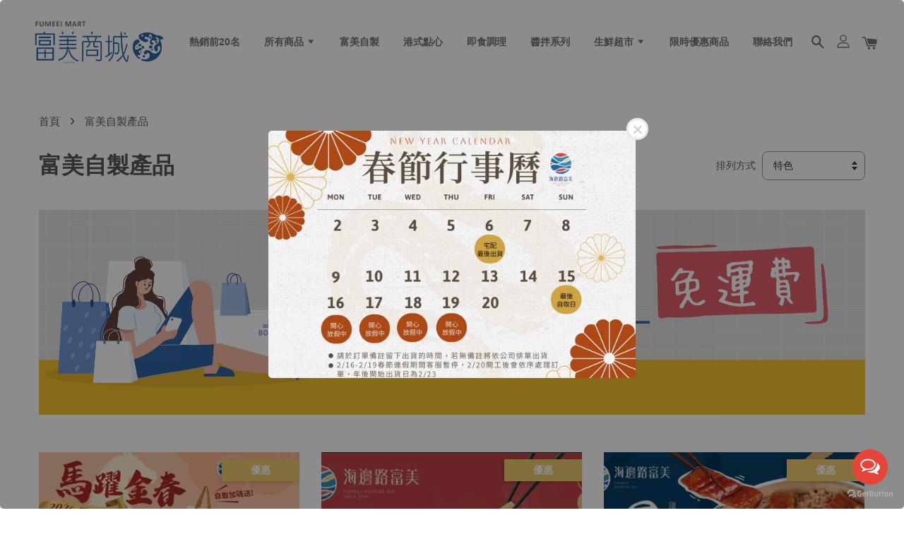

--- FILE ---
content_type: text/html; charset=UTF-8
request_url: https://fumei21fresh.com/collections/%E6%96%B0%E5%93%81%E6%8E%A8%E8%96%A6
body_size: 52132
content:
<!doctype html>
<!--[if lt IE 7]><html class="no-js lt-ie9 lt-ie8 lt-ie7" lang="en"> <![endif]-->
<!--[if IE 7]><html class="no-js lt-ie9 lt-ie8" lang="en"> <![endif]-->
<!--[if IE 8]><html class="no-js lt-ie9" lang="en"> <![endif]-->
<!--[if IE 9 ]><html class="ie9 no-js"> <![endif]-->
<!--[if (gt IE 9)|!(IE)]><!--> <html class="no-js"> <!--<![endif]-->
<head>
 
<meta name="facebook-domain-verification" content="4s7syfzlaoketn4bjd5wtxz7z7cp81" />
  <!-- Basic page needs ================================================== -->
  <meta charset="utf-8">
  <meta http-equiv="X-UA-Compatible" content="IE=edge,chrome=1">

  
  <link rel="icon" href="https://cdn.store-assets.com/s/358722/f/8363830.png" />
  

  <!-- Title and description ================================================== -->
  <title>
  富美自製產品 &ndash; 富美網路商城
  </title>

  
  <meta name="description" content="【富美網路商城】富美活海鮮 / 富美食堂 /  富美海鮮超市 / 富美自製私房料理
豐富美味，食在新鮮，生鮮海產都是急速冷凍，港口直送！品質保證，價格實在！
富美自製料理皆無添加防腐劑及化學藥劑，天然食材製作，秉持少油、少鹽、少糖的健康理念；食得安心，吃的健康是富美堅持的精神！


＃富美活海鮮 ＃富美商城 ＃富美海鮮超市 ＃富美海鮮宅配 ＃富美私房料理 ＃富美食堂">
  

  <!-- Social meta ================================================== -->
  

  <meta property="og:type" content="website">
  <meta property="og:title" content="富美自製產品">
  <meta property="og:url" content="https://www.fumei21fresh.com/collections/新品推薦">
  
  <meta property="og:image" content="https://cdn.store-assets.com/s/358722/f/8355143.png?width=350&format=webp">
  <meta property="og:image:secure_url" content="https://cdn.store-assets.com/s/358722/f/8355143.png?width=350&format=webp">
  


<meta property="og:description" content="【富美網路商城】富美活海鮮 / 富美食堂 /  富美海鮮超市 / 富美自製私房料理
豐富美味，食在新鮮，生鮮海產都是急速冷凍，港口直送！品質保證，價格實在！
富美自製料理皆無添加防腐劑及化學藥劑，天然食材製作，秉持少油、少鹽、少糖的健康理念；食得安心，吃的健康是富美堅持的精神！


＃富美活海鮮 ＃富美商城 ＃富美海鮮超市 ＃富美海鮮宅配 ＃富美私房料理 ＃富美食堂">
<meta property="og:site_name" content="富美網路商城">



  <meta name="twitter:card" content="summary">







  <!-- Helpers ================================================== -->
  <link rel="canonical" href="https://www.fumei21fresh.com/collections/新品推薦">
  <meta name="viewport" content="width=device-width, initial-scale=1.0, minimum-scale=1.0, maximum-scale=1.0, user-scalable=no">
  <meta name="theme-color" content="">

  <!-- CSS ================================================== -->
  <link href="https://store-themes.easystore.co/358722/themes/1608/assets/timber.css?t=1765303262" rel="stylesheet" type="text/css" media="screen" />
  <link href="https://store-themes.easystore.co/358722/themes/1608/assets/theme.css?t=1765303262" rel="stylesheet" type="text/css" media="screen" />

  




  <script src="//ajax.googleapis.com/ajax/libs/jquery/1.11.0/jquery.min.js" type="text/javascript" ></script>
  <!-- Header hook for plugins ================================================== -->
  
<!-- ScriptTags -->
<script>window.__st={'p': 'collection', 'cid': ''};</script><script src='/assets/events.js'></script><script>(function(){function asyncLoad(){var urls=['/assets/facebook-pixel.js?v=1.1.1649389907','/assets/traffic.js?v=1','https://apps.easystore.co/facebook-login/script.js?shop=foodhallrichfoodhall.easy.co','https://apps.easystore.co/google-analytics/script.js?shop=foodhallrichfoodhall.easy.co'];for(var i=0;i<urls.length;i++){var s=document.createElement('script');s.type='text/javascript';s.async=true;s.src=urls[i];var x=document.getElementsByTagName('script')[0];x.parentNode.insertBefore(s, x);}}window.attachEvent ? window.attachEvent('onload', asyncLoad) : window.addEventListener('load', asyncLoad, false);})();</script>
<!-- /ScriptTags -->


  
<!--[if lt IE 9]>
<script src="//cdnjs.cloudflare.com/ajax/libs/html5shiv/3.7.2/html5shiv.min.js" type="text/javascript" ></script>
<script src="https://store-themes.easystore.co/358722/themes/1608/assets/respond.min.js?t=1765303262" type="text/javascript" ></script>
<link href="https://store-themes.easystore.co/358722/themes/1608/assets/respond-proxy.html" id="respond-proxy" rel="respond-proxy" />
<link href="//fumei21fresh.com/search?q=3088eccaa2bc77e344936c3eb6893443" id="respond-redirect" rel="respond-redirect" />
<script src="//fumei21fresh.com/search?q=3088eccaa2bc77e344936c3eb6893443" type="text/javascript"></script>
<![endif]-->



  <script src="https://store-themes.easystore.co/358722/themes/1608/assets/modernizr.min.js?t=1765303262" type="text/javascript" ></script>

  
  
  <script>
  (function(i,s,o,g,r,a,m){i['GoogleAnalyticsObject']=r;i[r]=i[r]||function(){
  (i[r].q=i[r].q||[]).push(arguments)},i[r].l=1*new Date();a=s.createElement(o),
  m=s.getElementsByTagName(o)[0];a.async=1;a.src=g;m.parentNode.insertBefore(a,m)
  })(window,document,'script','https://www.google-analytics.com/analytics.js','ga');

  ga('create', '', 'auto','myTracker');
  ga('myTracker.send', 'pageview');

  </script>
  

 <!-- Meta Pixel Code -->
<script>
  !function(f,b,e,v,n,t,s)
  {if(f.fbq)return;n=f.fbq=function(){n.callMethod?
  n.callMethod.apply(n,arguments):n.queue.push(arguments)};
  if(!f._fbq)f._fbq=n;n.push=n;n.loaded=!0;n.version='2.0';
  n.queue=[];t=b.createElement(e);t.async=!0;
  t.src=v;s=b.getElementsByTagName(e)[0];
  s.parentNode.insertBefore(t,s)}(window, document,'script',
  'https://connect.facebook.net/en_US/fbevents.js');
  fbq('init', '4825915677464057');
  fbq('track', 'PageView');
</script>
<noscript><img height="1" width="1" style="display:none"
  src="https://www.facebook.com/tr?id=4825915677464057&ev=PageView&noscript=1"
/></noscript>
<!-- End Meta Pixel Code -->
</head>

<body id="------------------" class="template-collection  " >

  <ul id="MobileNav" class="mobile-nav large--hide">

  
  
  <li class="mobile-nav__link" aria-haspopup="true">
    
    <a href="/" >
      熱銷前20名
    </a>
    
  </li>
  
  
  <li class="mobile-nav__link" aria-haspopup="true">
    
    
    <a href="/collections/all" class="mobile-nav__parent-link">
      所有商品
    </a>
    <span class="mobile-nav__sublist-trigger">
      <span class="icon-fallback-text mobile-nav__sublist-expand">
  <span class="icon icon-plus" aria-hidden="true"></span>
  <span class="fallback-text">+</span>
</span>
<span class="icon-fallback-text mobile-nav__sublist-contract">
  <span class="icon icon-minus" aria-hidden="true"></span>
  <span class="fallback-text">-</span>
</span>

    </span>
    <ul class="mobile-nav__sublist">
      
      
      <li class="mobile-nav__sublist-link" aria-haspopup="true">
        
        <a href="/collections/新品推薦" >
          富美自製產品
        </a>
        
      </li>
      
      
      <li class="mobile-nav__sublist-link" aria-haspopup="true">
        
        
        <a href="/collections/生鮮海鮮" class="mobile-nav__parent-link">
          生鮮超市
        </a>
        <span class="mobile-nav__sublist-trigger"><span class="icon-fallback-text mobile-nav__sublist-expand">
  <span class="icon icon-plus" aria-hidden="true"></span>
  <span class="fallback-text">+</span>
</span>
<span class="icon-fallback-text mobile-nav__sublist-contract">
  <span class="icon icon-minus" aria-hidden="true"></span>
  <span class="fallback-text">-</span>
</span>
</span>
        <ul class="mobile-nav__sublist"> 
          
          
          <li class="mobile-nav__sublist-link" aria-haspopup="true">
            
            <a href="/collections/魚" >
              海鮮類
            </a>
            
          </li>
          
          
          <li class="mobile-nav__sublist-link" aria-haspopup="true">
            
            <a href="/collections/食肉系列" >
              肉食類
            </a>
            
          </li>
          
        </ul>
        
      </li>
      
      
      <li class="mobile-nav__sublist-link" aria-haspopup="true">
        
        <a href="/collections/人氣推薦" >
          港式點心
        </a>
        
      </li>
      
      
      <li class="mobile-nav__sublist-link" aria-haspopup="true">
        
        <a href="/collections/拌醬系列" >
          拌醬系列
        </a>
        
      </li>
      
      
      <li class="mobile-nav__sublist-link" aria-haspopup="true">
        
        <a href="/collections/加熱調理" >
          即食調理
        </a>
        
      </li>
      
      
      <li class="mobile-nav__sublist-link" aria-haspopup="true">
        
        <a href="/collections/限時優惠商品" >
          限時優惠商品
        </a>
        
      </li>
      
      
      <li class="mobile-nav__sublist-link" aria-haspopup="true">
        
        <a href="/collections/自製飲品" >
          自製飲品
        </a>
        
      </li>
      
    </ul>
    
  </li>
  
  
  <li class="mobile-nav__link" aria-haspopup="true">
    
    <a href="/collections/新品推薦" >
      富美自製
    </a>
    
  </li>
  
  
  <li class="mobile-nav__link" aria-haspopup="true">
    
    <a href="/collections/人氣推薦" >
      港式點心
    </a>
    
  </li>
  
  
  <li class="mobile-nav__link" aria-haspopup="true">
    
    <a href="/collections/加熱調理" >
      即食調理
    </a>
    
  </li>
  
  
  <li class="mobile-nav__link" aria-haspopup="true">
    
    <a href="/collections/拌醬系列" >
      醬拌系列
    </a>
    
  </li>
  
  
  <li class="mobile-nav__link" aria-haspopup="true">
    
    
    <a href="/collections/生鮮海鮮" class="mobile-nav__parent-link">
      生鮮超市
    </a>
    <span class="mobile-nav__sublist-trigger">
      <span class="icon-fallback-text mobile-nav__sublist-expand">
  <span class="icon icon-plus" aria-hidden="true"></span>
  <span class="fallback-text">+</span>
</span>
<span class="icon-fallback-text mobile-nav__sublist-contract">
  <span class="icon icon-minus" aria-hidden="true"></span>
  <span class="fallback-text">-</span>
</span>

    </span>
    <ul class="mobile-nav__sublist">
      
      
      <li class="mobile-nav__sublist-link" aria-haspopup="true">
        
        <a href="/collections/魚" >
          海鮮類
        </a>
        
      </li>
      
      
      <li class="mobile-nav__sublist-link" aria-haspopup="true">
        
        <a href="/collections/食肉系列" >
          肉食類
        </a>
        
      </li>
      
    </ul>
    
  </li>
  
  
  <li class="mobile-nav__link" aria-haspopup="true">
    
    <a href="/collections/限時優惠商品" >
      限時優惠商品
    </a>
    
  </li>
  
  
  <li class="mobile-nav__link" aria-haspopup="true">
    
    <a href="/store-locator" >
      聯絡我們
    </a>
    
  </li>
  

  

  
  
  
  <li class="mobile-nav__link">
    <a href="/account/login">登入</a>
  </li>
  
  <li class="mobile-nav__link">
    <a href="/account/register">註冊帳號</a>
  </li>
  
  
  
  
  
    <li class="mobile-nav__link">
      






    </li>
  
  
  <li class="mobile-nav__link header-bar__search-wrapper">
    
    <div class="header-bar__module header-bar__search">
      
  <a class="popup-with-form medium-down--hide" href="#test-form">
    <span class="icon icon-search" aria-hidden="true"></span>
  </a>
  <form action="/search" method="get" class="header-bar__search-form clearfix large--hide" role="search">
    
    <button type="submit" class="btn icon-fallback-text header-bar__search-submit">
      <span class="icon icon-search" aria-hidden="true"></span>
      <span class="fallback-text">搜尋</span>
    </button>
    <input type="search" name="q" value="" aria-label="搜尋" class="header-bar__search-input" placeholder="搜尋" autocomplete="off">
    <div class="dropdown" id="searchDropdown"></div>
    <input type="hidden" name="search_history" id="search_history">
  </form>



<!-- form itself -->
<div id="test-form" class="white-popup-block mfp-hide popup-search">
  <div class="popup-search-content">
    <form action="/search" method="get" class="input-group search-bar" role="search">
      
      <input type="search" name="q" value="" placeholder="搜尋" class="input-group-field" aria-label="搜尋" placeholder="搜尋" autocomplete="off">
      <div class="dropdown" id="searchDropdown"></div>
      <input type="hidden" name="search_history" id="search_history">
      <span class="input-group-btn">
        <button type="submit" class="btn icon-fallback-text">
          <span class="icon icon-search" aria-hidden="true"></span>
          <span class="fallback-text">搜尋</span>
        </button>
      </span>
    </form>
  </div>
</div>

<script src="https://store-themes.easystore.co/358722/themes/1608/assets/magnific-popup.min.js?t=1765303262" type="text/javascript" ></script>
<script>
$(document).ready(function() {
	$('.popup-with-form').magnificPopup({
		type: 'inline',
		preloader: false,
		focus: '#name',
      	mainClass: 'popup-search-bg-wrapper',

		// When elemened is focused, some mobile browsers in some cases zoom in
		// It looks not nice, so we disable it:
		callbacks: {
			beforeOpen: function() {
				if($(window).width() < 700) {
					this.st.focus = false;
				} else {
					this.st.focus = '#name';
				}
			}
		}
	});
  	$('.popup-search-content').click(function(event) {
      	if($(event.target).attr('class') == "popup-search-content") {
          $.magnificPopup.close();
        }
    });
});
</script>


<script>
  var _search_history_listings = ""
  if(_search_history_listings != "") localStorage.setItem('searchHistory', JSON.stringify(_search_history_listings));

  function clearAll() {
    localStorage.removeItem('searchHistory');
  
    var customer = "";
    if(customer) {
      // Your logic to clear all data or call an endpoint
      fetch('/account/search_histories', {
          method: 'DELETE',
          headers: {
            "Content-Type": "application/json",
            "X-Requested-With": "XMLHttpRequest"
          },
          body: JSON.stringify({
            _token: "vhykzmNXOe3l2kWIvLzT61bCpcQVpsPWYtCJnLUd"
          }),
      })
      .then(response => response.json())
    }
  }
  // End - store view history in local storage
  
  // search history dropdown  
  var searchInputs = document.querySelectorAll('input[type=search]');
  
  if(searchInputs.length > 0) {
    
    searchInputs.forEach((searchInput)=>{
    
      searchInput.addEventListener('focus', function() {
        var searchDropdown = searchInput.closest('form').querySelector('#searchDropdown');
        searchDropdown.innerHTML = ''; // Clear existing items
  
        // retrieve data from local storage
        var searchHistoryData = JSON.parse(localStorage.getItem('searchHistory')) || [];
  
        // Convert JSON to string
        var search_history_json = JSON.stringify(searchHistoryData);
  
        // Set the value of the hidden input
        searchInput.closest('form').querySelector("#search_history").value = search_history_json;
  
        // create dropdown items
        var clearAllItem = document.createElement('div');
        clearAllItem.className = 'dropdown-item clear-all';
        clearAllItem.textContent = 'Clear';
        clearAllItem.addEventListener('click', function() {
            clearAll();
            searchDropdown.style.display = 'none';
            searchInput.classList.remove('is-focus');
        });
        searchDropdown.appendChild(clearAllItem);
  
        // create dropdown items
        searchHistoryData.forEach(function(item) {
          var dropdownItem = document.createElement('div');
          dropdownItem.className = 'dropdown-item';
          dropdownItem.textContent = item.term;
          dropdownItem.addEventListener('click', function() {
            searchInput.value = item.term;
            searchDropdown.style.display = 'none';
          });
          searchDropdown.appendChild(dropdownItem);
        });
  
        if(searchHistoryData.length > 0){
          // display the dropdown
          searchInput.classList.add('is-focus');
          document.body.classList.add('search-input-focus');
          searchDropdown.style.display = 'block';
        }
      });
  
      searchInput.addEventListener("focusout", (event) => {
        var searchDropdown = searchInput.closest('form').querySelector('#searchDropdown');
        searchInput.classList.remove('is-focus');
        searchDropdown.classList.add('transparent');
        setTimeout(()=>{
          searchDropdown.style.display = 'none';
          searchDropdown.classList.remove('transparent');
          document.body.classList.remove('search-input-focus');
        }, 400);
      });
    })
  }
  // End - search history dropdown
</script>
    </div>
    
  </li>
  
  
</ul>
<div id="MobileNavOutside" class="mobile-nav-outside"></div>


<div id="PageContainer" class="page-container">
  
<!-- Snippet:global/body_start: Easy Pop Up -->
<style>
  .easy_popup-app-style {
    background-position: center;
    vertical-align: middle;
    justify-content: center;
    text-align: center;
    position: absolute;
    top: 50%;
    left: 50%;
    margin-right: -55%;
    transform: translate(-50%, -50%);
    padding: 3em;
  }

  @media  only screen and (max-width: 480px) {
    .easy_popup-app-style {
      background-position: center;
      vertical-align: middle;
      justify-content: center;
      text-align: center;
      padding: 1em;
      position: absolute;
      top: 50%;
      left: 50%;
      margin-right: -50%;
      transform: translate(-50%, -50%)
    }
  }

  .easy_popup-app-modal-window {
    border: 0px solid #E8E8E8;
    border-radius: 5px;
    position: fixed;
    top: 0;
    right: 0;
    bottom: 0;
    left: 0;
    width: 100vw;
    height: 100vh;
    display: flex;
    align-items: center;
    justify-content: center;
    z-index: 100000;
    background-color: rgba(0, 0, 0, 0.45);
  }

  .easy_popup-app-container {
    border: 0px solid #E0E0E0;
    border-radius: 5px;
    height: 350px;
    width: 90%;
    max-width: 520px;
    position: relative;
    display: block;
    background-repeat: no-repeat;
    background-position: center;
  }

  .easy_popup-app-discount-container{
    height: 300px;
    max-width: 600px;
    position: relative;
    display: block;
    background-repeat: no-repeat;
    background-position: center;
  }

  .new_easy_popup-app-container {
    height: 450px;
    width: 90%;
    max-width: 520px;
    margin: auto;
    box-sizing: border-box;
    position: relative;
    display: block;
    overflow: visible;
    background-repeat: no-repeat;
    background-position: center;
    justify-content: center;
    transform-origin: top left;
    border: 0px solid #E8E8E8;
    border-radius: 5px;
    background: white;
    background-size: contain;
  }

  .new_upper_easy_popup-app-container {
    height: 200px;
    max-width: 520px;
    width: 100%;
    border-radius: 5px 5px 0 0;
  }

  .new_lower_easy_popup-app-container {
    width: 100%;
    max-width: 520px;
    position: relative;
    background: white;
    text-align: center;
    display: flex;
    justify-content: center;
    align-items: center;
    border-radius: 0 0 5px 5px;
  }

  @media  only screen and (max-width: 480px) {
    .easy_popup-app-container {
      height: 238px;
    }
  }

  .easy_popup-app-title {
    font-size: 40px;
  }

  @media  only screen and (max-width: 480px) {
    .easy_popup-app-title {
      font-size: 30px !important;
    }
  }

  .easy_popup-app-content {
    font-size: 28px;
    margin-bottom: 10px;
  }

  @media  only screen and (max-width: 480px) {
    .easy_popup-app-content {
      font-size: 20px !important;
      margin-bottom: 10px;
    }
  }

  .easy_popup-app-close {
    position: absolute;
    right: -18px;
    top: -18px;
    width: 31px;
    height: 31px;
    padding: 5px 5px 5px 5px;
    border: 3px solid #E8E8E8;
    border-radius: 50px;
    background-color: #FFFFFF;
    display: block !important;
    box-sizing: border-box;
  }

  .easy_popup-app-close:hover {
    opacity: 1;
  }

  .easy_popup-app-close:before,
  .easy_popup-app-close:after {
    position: absolute;
    left: 11.7px;
    top: 5.5px;
    content: ' ';
    height: 15px;
    width: 2px;
    background-color: #CBCBCB;
  }

  .easy_popup-app-close:before {
    transform: rotate(45deg);
  }

  .easy_popup-app-close:after {
    transform: rotate(-45deg);
  }

  .easy_popup-app-noscroll {
    position: fixed;
    overflow: hidden;
    height: 100%;
    width: 100%;
  }

  .easy_popup-Short {
    width: 200px;
    padding: 5px;
    height: 45px;
    border-radius: 5px;
    border: 0px;
    display: inline-block;
    text-decoration: none;
    padding: 10px 50px;
    margin: 14px;
    box-shadow: 0px 2px 5px rgb(0 0 0 / 15%);
    transition: .4s;
  }

  .easy_popup-Short:hover,
  .easy_popup-Short:focus {
    box-shadow: 0px 2px 5px rgb(0 0 0 / 25%);
    transform: scale(.99);
    opacity: 0.9;
  }

  .easy_popup-Long {
    width: 100%;
    max-width: 300px;
    border: 0;
    border-radius: 5px;
    display: inline-block;
    text-decoration: none;
    margin-top: 14px;
    box-shadow: 0px 2px 5px rgb(0 0 0 / 15%);
    transition: .4s;
    padding: 15px 25px;
    font-weight: bold;
    line-height: 1.1;
  }

  .easy_popup-Long:hover,
  .easy_popup-Long:focus {
    box-shadow: 0px 2px 5px rgb(0 0 0 / 25%);
    transform: scale(.99);
    opacity: 0.9;
  }

  .easy_popup-Border {
    display: inline-block;
    text-decoration: none;
    padding: 10px 52px;
    margin-top: 14px;
    box-shadow: 0px 2px 5px rgb(0 0 0 / 15%);
    border: 2px solid;
    background: none;
    border-radius: 3px;
    transition: .4s;
  }

  .easy_popup-Border:hover,
  .easy_popup-Border:focus {
    box-shadow: 0px 2px 5px rgb(0 0 0 / 25%);
    transform: scale(.99);
    opacity: 0.9;
  }

  .easy_popup-noimage {
    background-color: #E3E8D6;
  }

  @media  only screen and (max-width: 360px) {
    .easy_popup-withimage {
      background-image: url("https://s3.dualstack.ap-southeast-1.amazonaws.com/app-assets.easystore.co/apps/405/Playful.jpg");
      background-size: contain;
      vertical-align: middle;
    }
  }

  @media  only screen and (min-width: 361px) {
    .easy_popup-withimage {
      background-image: url("https://s3.dualstack.ap-southeast-1.amazonaws.com/app-assets.easystore.co/apps/405/Playful.jpg");
      background-size: cover;
      vertical-align: middle;
    }
  }

  @media  only screen and (max-width: 360px) {
    .easy_popup-withcustomimage {
      background-image: url(https://s3.ap-southeast-1.amazonaws.com/apps.easystore.co/easy-pop-up/foodhallrichfoodhall.easy.co/images/background.jpg?v=1027);
      background-size: contain;
      vertical-align: middle;
    }
  }

  @media  only screen and (min-width: 361px) {
    .easy_popup-withcustomimage {
      background-image: url(https://s3.ap-southeast-1.amazonaws.com/apps.easystore.co/easy-pop-up/foodhallrichfoodhall.easy.co/images/background.jpg?v=1027);
      background-size: cover;
      vertical-align: middle;
    }
  }

  #copyIcon:hover {
    fill: #D9D9D9;
  }

</style>


<div id="modalcontainer" style='display:none'  class="easy_popup-app-modal-window">
  <div class="new_easy_popup-app-container" style="height: auto">
    <div id="popup" class="new_upper_easy_popup-app-container" style="height: auto">
              <img src="https://s3.ap-southeast-1.amazonaws.com/apps.easystore.co/easy-pop-up/foodhallrichfoodhall.easy.co/images/background.jpg?v=1027.jpg" width="100%">
          </div>
    <div class="new_lower_easy_popup-app-container" style="padding: 20px;">
      <section id="enter_section" style="width: 100%; max-width: 300px;">
        <div>
          <div id="modaltitle" class="easy_popup-app-title" style="margin-bottom: 5px;text-align: center; display: flex; justify-content: center; align-items: center; color: #137D39;  line-height: 1;">
          
          </div>
          <div id="modalcontent" class="easy_popup-app-content" style=" text-align: center; display: flex; justify-content: center; align-items: center; color: #13120F; margin: 5px; padding: 0; line-height: 1.5;">
          
          </div>
        </div>
        <div style="text-align: center; display: flex; justify-content: center; align-items: center;">
          <form id="emailForm" action="https://apps.easystore.co/easy-pop-up/proxy/insert-customer" method="post" style="width: 100%;">
            <div style="margin: 20px 0; margin-bottom: 6px;width:100%; max-width: 300px; height: 45px; border: 1px solid #D9D9D9; border-radius: 5px; color: black; font-size: 18px; text-align: left; display: flex; justify-content: left; align-items: center;">
              <svg width="25px" height="25px" viewBox="0 0 24 24" fill="none" xmlns="http://www.w3.org/2000/svg" style="margin: 10px;"><path d="M4 7.00005L10.2 11.65C11.2667 12.45 12.7333 12.45 13.8 11.65L20 7" stroke="#C5C5C5" stroke-width="2" stroke-linecap="round" stroke-linejoin="round"/>
                <rect x="3" y="5" width="18" height="14" rx="2" stroke="#C5C5C5" stroke-width="2" stroke-linecap="round"/>
              </svg>
              <input id="emailInput" name="emailInput" type="email"  placeholder="youremail@gmail.com" style="margin:0;box-shadow: none;outline: none;width: 100%;max-width: 300px; height: 43px; border: 0px; border-radius: 5px; " required>
            </div>
            <button id="submitButton" class="easy_popup-Long" style="width: 100%;max-width: 300px; margin-top: 0px; color: #FFFFFF; font-size: 17px; background: #495BD5;" >
              Subscribe
            </button>
          </form>
      </section>

      <section id ="discount_code_section"  style="width: 100%; max-width: 300px; display:none;">
          <div style="text-align: center; display: flex; justify-content: center; align-items: center;" >
            <input id="emailInput2"   name="emailInput2" type="email" readonly style="font-size:0px; color: white;border:0px;" hidden>
            <input id="domain"   name="domain"  readonly style="font-size:0px; color: white;border:0px;" hidden >
          </div>
          <div>
            <b style="font-size:28px;margin: 0; padding: 0; line-height: 1;">Enjoy your discount!</b>
            <div style="font-size:16px;margin: 0; padding: 10px; line-height: 1;">You can apply the discount code during checkout</div>
          </div>
          <div style="margin-top:5px;">
            <div style="text-align: center; justify-content: center; align-items: center; display: block;">
              <div style="margin: 5px;  max-width: 300px; height: 45px; border: 1px solid #D9D9D9; border-radius: 5px; color: black; font-size: 18px; text-align: center; display: flex; justify-content: center; align-items: center;">
              <div style="margin:0px;max-width: 300px; height: 45px; border: 0px solid #D9D9D9; border-radius: 0px; color: #ccc; font-size: 18px;text-align: center; display: flex; justify-content: center; align-items: center; ">
                  <div>WLCOME123</div>
                </div>
                <svg id="copyIcon" width="25px" height="25px" viewBox="0 0 24 24" fill="none" xmlns="http://www.w3.org/2000/svg" style="cursor: pointer; margin: 10px; text-align: right; display: flex; justify-content: right; align-items: center; " onclick="copyToClipboard()">
                  <path d="M6 11C6 8.17157 6 6.75736 6.87868 5.87868C7.75736 5 9.17157 5 12 5H15C17.8284 5 19.2426 5 20.1213 5.87868C21 6.75736 21 8.17157 21 11V16C21 18.8284 21 20.2426 20.1213 21.1213C19.2426 22 17.8284 22 15 22H12C9.17157 22 7.75736 22 6.87868 21.1213C6 20.2426 6 18.8284 6 16V11Z" stroke="#D9D9D9" stroke-width="1.5"></path> <path d="M6 19C4.34315 19 3 17.6569 3 16V10C3 6.22876 3 4.34315 4.17157 3.17157C5.34315 2 7.22876 2 11 2H15C16.6569 2 18 3.34315 18 5" stroke="#D9D9D9" stroke-width="1.5"></path>
                </svg>
              </div>
              <a href="/collections/all" class="easy_popup-Long" style="cursor: pointer;margin-top: 0px; color: #FFFFFF; font-size: 17px; background: #495BD5;display: flex;justify-content: center;align-items: center;">
                Shop Now
              </a>
            </div>
      </section>
    </div>
    <a href="javascript:void(0);" class="easy_popup-app-close" onclick="PopUp('hide')"></a>
  </div>
</div>

<div id="modalcontainer2" style='display:none'  class="easy_popup-app-modal-window" onclick="PopUp('hide')">
  <div class="new_easy_popup-app-container">
    <div id="popup" class="new_upper_easy_popup-app-container easy_popup-withcustomimage">
    </div>
    <div class="new_lower_easy_popup-app-container">
      <section  >
        <div style="">
        <div style="margin: 0 0 30px 0;">
          <div id="modaltitle" class="easy_popup-app-title" style="text-align: center; display: flex; justify-content: center; align-items: center; color: #137D39; margin: 15px; padding: 0; line-height: 1;">
            
          </div>
          <div id="modalcontent" class="easy_popup-app-content" style="margin: 0; text-align: center; display: flex; justify-content: center; align-items: center; color: #13120F; margin: 0; padding: 0; line-height: 1.5;">
            
          </div>
        </div>
          
      </section>
    </div>
    <a href="javascript:void(0);" class="easy_popup-app-close" onclick="PopUp('hide')"></a>
  </div>
</div>

<div id="modalcontainer3" style='display:none'  class="easy_popup-app-modal-window" onclick="PopUp('hide')">
  <div id="popup" class="easy_popup-app-container easy_popup-withcustomimage">
    <section class="easy_popup-app-style" style="font-family: arial">
      <div id="modaltitle" class="easy_popup-app-title" style=" color: #137D39;">
        
      </div>
      <div id="modalcontent" class="easy_popup-app-content" style=" color: #13120F;">
        
      </div>
      
    </section>

    <a href="javascript:void(0);" class="easy_popup-app-close" onclick="PopUp('hide')"></a>
  </div>
</div>

<script>
  function redirect(){
    window.location.replace("/collections/all");
  }

  document.getElementById('emailForm').addEventListener('submit', async (e) => {
    e.preventDefault();

    try {
      const response = await fetch('/apps/easypopup/insert-customer', {
        method: 'POST',
        headers: {
          'Accept': 'application/json',
          'Content-Type': 'application/json',
        },
        body: JSON.stringify({
      'email': document.getElementById('emailInput').value,
      'shop': window.location.hostname,
    }),
      });
      console.log(response);
      if (!response.ok) {
        console.error('Failed to insert customer');
      }
      const responseData = await response.json();
        console.log('Customer inserted successfully:', responseData);

    } catch (error) {
      console.error('Error:', error);
    }
  });

  function copyToClipboard() {
    var textToCopy = "WLCOME123";
    var tempInput = document.createElement("input");

    tempInput.value = textToCopy;
    document.body.appendChild(tempInput);
    tempInput.select();
    document.execCommand("copy");
    document.body.removeChild(tempInput);

    var copyIcon = document.getElementById("copyIcon");
    copyIcon.style.pointerEvents = "none";
    copyIcon.setAttribute("fill", "#888888");

  }

  function showDiscountCode(emailInputValue) {
    document.getElementById("discount_code_section").style.display = "block";
    document.getElementById("enter_section").style.display = "none";
    document.getElementById('emailInput2').value = emailInputValue;
    var domain = window.location.hostname;
    document.getElementById('domain').value=domain;
  }

  document.getElementById('emailForm').addEventListener('submit', function (e) {
      e.preventDefault();
      var emailInputValue = document.getElementById('emailInput').value;
      showDiscountCode(emailInputValue);
  });

  var newFeature_enable = "false";
  var layout_option = "full_dialog";

  function PopUp(hideOrshow) {
    if (hideOrshow == 'hide' || window.location.href.indexOf("checkout") > -1) {
      document.getElementById('modalcontainer').style.display = "none";
      document.getElementById('modalcontainer2').style.display = "none";
      document.getElementById('modalcontainer3').style.display = "none";
      document.getElementsByTagName("body")[0].classList.remove("easy_popup-app-noscroll");
    } else if (sessionStorage.getItem("popupWasShown") == null) {
      sessionStorage.setItem("popupWasShown", 1);
      if(newFeature_enable=='true' ){
        document.getElementById('modalcontainer').removeAttribute('style');
      }else if(newFeature_enable=='false' && layout_option=='top_bottom')
      {
        document.getElementById('modalcontainer2').removeAttribute('style');
      }else{
        document.getElementById('modalcontainer3').removeAttribute('style');
      }
      document.getElementsByTagName("body")[0].classList.add("easy_popup-app-noscroll");
    }
  }

  window.addEventListener('load', function() {
      var modalTitles = document.querySelectorAll("#modaltitle");
      var modalContents = document.querySelectorAll("#modalcontent");
      
      modalTitles.forEach(function(el) {
        el.innerHTML = el.innerText;
      });
      
      modalContents.forEach(function(el) {
        el.innerHTML = el.innerText;
      });
      
      setTimeout(function() {
        PopUp('show');
      }, 10);
  });

</script>

<!-- /Snippet -->

<!-- Snippet:global/body_start: Console Extension -->
<div id='es_console' style='display: none;'>358722</div>
<!-- /Snippet -->

  
    <style>
  .search-modal__form{
    position: relative;
  }
  
  .dropdown-wrapper {
    position: relative;
  }
  
  .dropdown-wrapper:hover .dropdown {
    display: block;
  }
  
  .header-icon-nav .dropdown {
    left: -80px;
  }
  
  .dropdown {
    display: none;
    position: absolute;
    top: 100%;
    left: 0px;
    width: 100%;
    padding: 8px;
    background-color: #fff;
    z-index: 1000;
    border-radius: 5px;
    border: 1px solid rgba(var(--color-foreground), 1);
    border-top: none;
    overflow-x: hidden;
    overflow-y: auto;
    max-height: 350px;
    min-width: 150px;
    box-shadow: 0 0 5px rgba(0,0,0,0.1);
  }
    
  .dropdown a{
    text-decoration: none;
    color: #000 !important;
  }
  
  .dropdown-item {
    padding: 0.4rem 2rem;
    cursor: pointer;
    line-height: 1.4;
    overflow: hidden;
    text-overflow: ellipsis;
    white-space: nowrap;
  }
  
  .dropdown-item:hover{
    background-color: #f3f3f3;
  }
  
  .search__input.is-focus{
    border-radius: 15px;
    border-bottom-left-radius: 0;
    border-bottom-right-radius: 0;
    border: 1px solid rgba(var(--color-foreground), 1);
    border-bottom: none;
    box-shadow: none;
  }
  
  .clear-all {
    text-align: right;
    padding: 0 2rem 0.2rem;
    line-height: 1;
    font-size: 70%;
    margin-bottom: -2px;
  }
  
  .clear-all:hover{
    background-color: #fff;
  }
  
  .referral-notification {
    position: absolute;
    top: 100%;
    right: -12px;
    background: white;
    border: 1px solid #e0e0e0;
    border-radius: 8px;
    box-shadow: 0 4px 12px rgba(0, 0, 0, 0.15);
    width: 280px;
    z-index: 1000;
    padding: 16px;
    margin-top: 8px;
    font-size: 14px;
    line-height: 1.4;
  }
  
  .referral-notification::before {
    content: '';
    position: absolute;
    top: -8px;
    right: 20px;
    width: 0;
    height: 0;
    border-left: 8px solid transparent;
    border-right: 8px solid transparent;
    border-bottom: 8px solid white;
  }
  
  .referral-notification::after {
    content: '';
    position: absolute;
    top: -9px;
    right: 20px;
    width: 0;
    height: 0;
    border-left: 8px solid transparent;
    border-right: 8px solid transparent;
    border-bottom: 8px solid #e0e0e0;
  }
  
  .referral-notification h4 {
    margin: 0 0 8px 0;
    color: #2196F3;
    font-size: 16px;
    font-weight: 600;
  }
  
  .referral-notification p {
    margin: 0 0 12px 0;
    color: #666;
  }
  
  .referral-notification .referral-code {
    background: #f5f5f5;
    padding: 8px;
    border-radius: 4px;
    font-family: monospace;
    font-size: 13px;
    text-align: center;
    margin: 8px 0;
    border: 1px solid #ddd;
  }
  
  .referral-notification .close-btn {
    position: absolute;
    top: 8px;
    right: 8px;
    background: none;
    border: none;
    font-size: 18px;
    color: #999;
    cursor: pointer;
    padding: 0;
    width: 20px;
    height: 20px;
    line-height: 1;
  }
  
  .referral-notification .close-btn:hover {
    color: #333;
  }
  
  .referral-notification .action-btn {
    background: #2196F3;
    color: white;
    border: none;
    padding: 8px 16px;
    border-radius: 4px;
    cursor: pointer;
    font-size: 12px;
    margin-right: 8px;
    margin-top: 8px;
  }
  
  .referral-notification .action-btn:hover {
    background: #1976D2;
  }
  
  .referral-notification .dismiss-btn {
    background: transparent;
    color: #666;
    border: 1px solid #ddd;
    padding: 8px 16px;
    border-radius: 4px;
    cursor: pointer;
    font-size: 12px;
    margin-top: 8px;
  }
  
  .referral-notification .dismiss-btn:hover {
    background: #f5f5f5;
  }
  .referral-modal__dialog {
    transform: translate(-50%, 0);
    transition: transform var(--duration-default) ease, visibility 0s;
    z-index: 10000;
    position: fixed;
    top: 20vh;
    left: 50%;
    width: 100%;
    max-width: 350px;
    box-shadow: 0 4px 12px rgba(0, 0, 0, 0.15);
    border-radius: 12px;
    background-color: #fff;
    color: #000;
    padding: 20px;
    text-align: center;
  }
  .modal-overlay.referral-modal-overlay {
    position: fixed;
    top: 0;
    left: 0;
    width: 100%;
    height: 100%;
    background-color: rgba(0, 0, 0, 0.7);
    z-index: 2001;
    display: block;
    opacity: 1;
    transition: opacity var(--duration-default) ease, visibility 0s;
  }
</style>

<header class="header-bar  sticky-topbar">
  <div class="header-bg-wrapper">
    <div class="header-wrapper wrapper">
      <!--  Mobile hamburger  -->
      <div class="large--hide">
        <button type="button" class="mobile-nav-trigger" id="MobileNavTrigger">
          <span class="icon icon-hamburger" aria-hidden="true"></span>
        </button>
      </div>

      <div class="logo-header" role="banner">

              
                    <div class="h1 site-header__logo" itemscope itemtype="http://schema.org/Organization">
              
                    

                      
                          
                            <a href="/" class="logo-wrapper" itemprop="url">
                              <img src="https://cdn.store-assets.com/s/358722/f/8355143.png?width=350&format=webp" alt="富美網路商城" itemprop="logo">
                            </a>
                          
                      

                    
              
                </div>
              

      </div>

      <div class="header-nav-bar medium-down--hide">
          
<ul class="site-nav large--text-center" id="AccessibleNav">
  
    
    
      <li >
        <a href="/"  class="site-nav__link">熱銷前20名</a>
      </li>
    
  
    
    
      
      <li class="site-nav--has-dropdown" aria-haspopup="true">
        <a href="/collections/all"  class="site-nav__link">
          所有商品
          <span class="icon-fallback-text">
            <span class="icon icon-arrow-down" aria-hidden="true"></span>
          </span>
        </a>
        <ul class="site-nav__dropdown">
          
            
            
              <li >
                <a href="/collections/新品推薦"  class="site-nav__link">富美自製產品</a>
              </li>
            
          
            
            
              
              <li class="site-nav--has-dropdown">
                <a href="/collections/生鮮海鮮"  class="site-nav__link">
                  生鮮超市
                  <span class="icon-fallback-text">
                    <span class="icon icon-arrow-right" aria-hidden="true"></span>
                  </span>
                </a>
                <ul class="site-nav__dropdown">
                  
                    
                    
                      <li >
                        <a href="/collections/魚"  class="site-nav__link">海鮮類</a>
                      </li>
                    
                  
                    
                    
                      <li >
                        <a href="/collections/食肉系列"  class="site-nav__link">肉食類</a>
                      </li>
                    
                  
                </ul>
              </li>
            
          
            
            
              <li >
                <a href="/collections/人氣推薦"  class="site-nav__link">港式點心</a>
              </li>
            
          
            
            
              <li >
                <a href="/collections/拌醬系列"  class="site-nav__link">拌醬系列</a>
              </li>
            
          
            
            
              <li >
                <a href="/collections/加熱調理"  class="site-nav__link">即食調理</a>
              </li>
            
          
            
            
              <li >
                <a href="/collections/限時優惠商品"  class="site-nav__link">限時優惠商品</a>
              </li>
            
          
            
            
              <li >
                <a href="/collections/自製飲品"  class="site-nav__link">自製飲品</a>
              </li>
            
          
        </ul>
      </li>
    
  
    
    
      <li class="site-nav--active">
        <a href="/collections/新品推薦"  class="site-nav__link">富美自製</a>
      </li>
    
  
    
    
      <li >
        <a href="/collections/人氣推薦"  class="site-nav__link">港式點心</a>
      </li>
    
  
    
    
      <li >
        <a href="/collections/加熱調理"  class="site-nav__link">即食調理</a>
      </li>
    
  
    
    
      <li >
        <a href="/collections/拌醬系列"  class="site-nav__link">醬拌系列</a>
      </li>
    
  
    
    
      
      <li class="site-nav--has-dropdown" aria-haspopup="true">
        <a href="/collections/生鮮海鮮"  class="site-nav__link">
          生鮮超市
          <span class="icon-fallback-text">
            <span class="icon icon-arrow-down" aria-hidden="true"></span>
          </span>
        </a>
        <ul class="site-nav__dropdown">
          
            
            
              <li >
                <a href="/collections/魚"  class="site-nav__link">海鮮類</a>
              </li>
            
          
            
            
              <li >
                <a href="/collections/食肉系列"  class="site-nav__link">肉食類</a>
              </li>
            
          
        </ul>
      </li>
    
  
    
    
      <li >
        <a href="/collections/限時優惠商品"  class="site-nav__link">限時優惠商品</a>
      </li>
    
  
    
    
      <li >
        <a href="/store-locator"  class="site-nav__link">聯絡我們</a>
      </li>
    
  
  
  
      
        
          
        
          
        
      
  
  
  
</ul>

      </div>

      <div class="desktop-header-nav medium-down--hide">


        <div class="header-subnav">
          








          <div class="header-icon-nav">

                

                


                
                  
                    <div class="header-bar__module">
                      
  <a class="popup-with-form medium-down--hide" href="#test-form">
    <span class="icon icon-search" aria-hidden="true"></span>
  </a>
  <form action="/search" method="get" class="header-bar__search-form clearfix large--hide" role="search">
    
    <button type="submit" class="btn icon-fallback-text header-bar__search-submit">
      <span class="icon icon-search" aria-hidden="true"></span>
      <span class="fallback-text">搜尋</span>
    </button>
    <input type="search" name="q" value="" aria-label="搜尋" class="header-bar__search-input" placeholder="搜尋" autocomplete="off">
    <div class="dropdown" id="searchDropdown"></div>
    <input type="hidden" name="search_history" id="search_history">
  </form>



<!-- form itself -->
<div id="test-form" class="white-popup-block mfp-hide popup-search">
  <div class="popup-search-content">
    <form action="/search" method="get" class="input-group search-bar" role="search">
      
      <input type="search" name="q" value="" placeholder="搜尋" class="input-group-field" aria-label="搜尋" placeholder="搜尋" autocomplete="off">
      <div class="dropdown" id="searchDropdown"></div>
      <input type="hidden" name="search_history" id="search_history">
      <span class="input-group-btn">
        <button type="submit" class="btn icon-fallback-text">
          <span class="icon icon-search" aria-hidden="true"></span>
          <span class="fallback-text">搜尋</span>
        </button>
      </span>
    </form>
  </div>
</div>

<script src="https://store-themes.easystore.co/358722/themes/1608/assets/magnific-popup.min.js?t=1765303262" type="text/javascript" ></script>
<script>
$(document).ready(function() {
	$('.popup-with-form').magnificPopup({
		type: 'inline',
		preloader: false,
		focus: '#name',
      	mainClass: 'popup-search-bg-wrapper',

		// When elemened is focused, some mobile browsers in some cases zoom in
		// It looks not nice, so we disable it:
		callbacks: {
			beforeOpen: function() {
				if($(window).width() < 700) {
					this.st.focus = false;
				} else {
					this.st.focus = '#name';
				}
			}
		}
	});
  	$('.popup-search-content').click(function(event) {
      	if($(event.target).attr('class') == "popup-search-content") {
          $.magnificPopup.close();
        }
    });
});
</script>


<script>
  var _search_history_listings = ""
  if(_search_history_listings != "") localStorage.setItem('searchHistory', JSON.stringify(_search_history_listings));

  function clearAll() {
    localStorage.removeItem('searchHistory');
  
    var customer = "";
    if(customer) {
      // Your logic to clear all data or call an endpoint
      fetch('/account/search_histories', {
          method: 'DELETE',
          headers: {
            "Content-Type": "application/json",
            "X-Requested-With": "XMLHttpRequest"
          },
          body: JSON.stringify({
            _token: "vhykzmNXOe3l2kWIvLzT61bCpcQVpsPWYtCJnLUd"
          }),
      })
      .then(response => response.json())
    }
  }
  // End - store view history in local storage
  
  // search history dropdown  
  var searchInputs = document.querySelectorAll('input[type=search]');
  
  if(searchInputs.length > 0) {
    
    searchInputs.forEach((searchInput)=>{
    
      searchInput.addEventListener('focus', function() {
        var searchDropdown = searchInput.closest('form').querySelector('#searchDropdown');
        searchDropdown.innerHTML = ''; // Clear existing items
  
        // retrieve data from local storage
        var searchHistoryData = JSON.parse(localStorage.getItem('searchHistory')) || [];
  
        // Convert JSON to string
        var search_history_json = JSON.stringify(searchHistoryData);
  
        // Set the value of the hidden input
        searchInput.closest('form').querySelector("#search_history").value = search_history_json;
  
        // create dropdown items
        var clearAllItem = document.createElement('div');
        clearAllItem.className = 'dropdown-item clear-all';
        clearAllItem.textContent = 'Clear';
        clearAllItem.addEventListener('click', function() {
            clearAll();
            searchDropdown.style.display = 'none';
            searchInput.classList.remove('is-focus');
        });
        searchDropdown.appendChild(clearAllItem);
  
        // create dropdown items
        searchHistoryData.forEach(function(item) {
          var dropdownItem = document.createElement('div');
          dropdownItem.className = 'dropdown-item';
          dropdownItem.textContent = item.term;
          dropdownItem.addEventListener('click', function() {
            searchInput.value = item.term;
            searchDropdown.style.display = 'none';
          });
          searchDropdown.appendChild(dropdownItem);
        });
  
        if(searchHistoryData.length > 0){
          // display the dropdown
          searchInput.classList.add('is-focus');
          document.body.classList.add('search-input-focus');
          searchDropdown.style.display = 'block';
        }
      });
  
      searchInput.addEventListener("focusout", (event) => {
        var searchDropdown = searchInput.closest('form').querySelector('#searchDropdown');
        searchInput.classList.remove('is-focus');
        searchDropdown.classList.add('transparent');
        setTimeout(()=>{
          searchDropdown.style.display = 'none';
          searchDropdown.classList.remove('transparent');
          document.body.classList.remove('search-input-focus');
        }, 400);
      });
    })
  }
  // End - search history dropdown
</script>
                    </div>
                  
                




                
                  <div class="header-bar__module dropdown-wrapper">
                    
                      <a href="/account/login">



    <svg class="svg-icon" id="Layer_1" data-name="Layer 1" xmlns="http://www.w3.org/2000/svg" viewBox="0 0 100 100"><title>icon-profile</title><path d="M50,51.8A24.4,24.4,0,1,0,25.6,27.4,24.43,24.43,0,0,0,50,51.8ZM50,10A17.4,17.4,0,1,1,32.6,27.4,17.43,17.43,0,0,1,50,10Z"/><path d="M62.66,57.66H37.34a30.54,30.54,0,0,0-30.5,30.5V93.5a3.5,3.5,0,0,0,3.5,3.5H89.66a3.5,3.5,0,0,0,3.5-3.5V88.16A30.54,30.54,0,0,0,62.66,57.66ZM86.16,90H13.84V88.16a23.53,23.53,0,0,1,23.5-23.5H62.66a23.53,23.53,0,0,1,23.5,23.5Z"/></svg>

  
</a>

                      <!-- Referral Notification Popup for Desktop -->
                      <div id="referralNotification" class="referral-notification" style="display: none;">
                        <button class="close-btn" onclick="dismissReferralNotification()">&times;</button>
                        <div style="text-align: center; margin-bottom: 16px;">
                          <div style="width: 100px; height: 100px; margin: 0 auto;">
                            <img src="https://resources.easystore.co/storefront/icons/channels/vector_referral_program.svg">
                          </div>
                        </div>
                        <p id="referralSignupMessage" style="text-align: center; font-size: 14px; color: #666; margin: 0 0 20px 0;">
                          您的好友送您   回饋金！立即註冊領取。
                        </p>
                        <div style="text-align: center;">
                          <button class="btn" onclick="goToSignupPage()" style="width: 100%; color: #fff;">
                            註冊
                          </button>
                        </div>
                      </div>
                    
                  </div>
                

                <div class="header-bar__module cart-page-link-wrapper">
                  <span class="header-bar__sep" aria-hidden="true"></span>
                  <a class="CartDrawerTrigger cart-page-link">
                    <span class="icon icon-cart header-bar__cart-icon" aria-hidden="true"></span>
                    <span class="cart-count header-bar__cart-count hidden-count">0</span>
                  </a>
                </div>


                
                  
                


          </div>
        </div>



      </div>



      <!--  Mobile cart  -->
      <div class="large--hide">
        <a class="CartDrawerTrigger cart-page-link mobile-cart-page-link">
          <span class="icon icon-cart header-bar__cart-icon" aria-hidden="true"></span>
          <span class="cart-count  hidden-count">0</span>
        </a>
      </div>

    </div>
  </div>
</header>






    
    <main class="wrapper main-content" role="main">
      <div class="grid">
          <div class="grid__item">
            
  
            




 <!-- paginate collection.products by total_products %} -->

<div class="section-header section-header--breadcrumb">
  
<nav class="breadcrumb" role="navigation" aria-label="breadcrumbs">
  <a href="/" title="返回到首頁">首頁</a>

  

    <span aria-hidden="true" class="breadcrumb__sep">&rsaquo;</span>
    
      <span>富美自製產品</span>
    

  
</nav>


</div>

<header class="section-header section-header--large">
  <h1 class="section-header__title section-header__title--left">富美自製產品</h1>
  
  <div class="section-header__link--right">
    
    
      <div class="form-horizontal">
  <label for="SortBy">排列方式</label>
  <select name="SortBy" id="SortBy">
    <option value="featured">特色</option>
    <option value="title+asc">按字母順序, A-Z</option>
    <option value="title+desc">按字母順序, Z-A</option>
    <option value="price+asc">價錢, 從低到高</option>
    <option value="price+desc">價錢, 從高到低</option>
    <option value="date+desc">日期, 從新到舊</option>
    <option value="date+asc">日期, 從舊到新</option>
  </select>
</div>

<script>
  /*============================================================================
    Inline JS because collection liquid object is only available
    on collection pages, and not external JS files
  ==============================================================================*/
  $(function() {
    $('#SortBy')
      .val('featured')
      .bind('change', function() {
        url=window.location.href;
        newParam="sort="+$('#SortBy').val();
        if(url.indexOf("sort=")===-1){
          separator = (url.indexOf("?")===-1)?"?":"&";
          newUrl= url + separator + newParam;
        }else{
          oldParam="sort=featured";
          newUrl=url.replace(oldParam,newParam); 
        }
        window.location.href =newUrl;        
      }
    );
  });
</script>

    
  </div>
  
</header>


  <div class="rte rte--header">
    <img src='https://cdn.store-assets.com/s/358722/f/7131719.jpeg'>
  </div>
  <hr class="hr--clear hr--small">



    
  
 
<div  class="product-list-grid grid-uniform grid-link__container">
  
  

    


    
  






  





  


<div class="product_grid-item grid__item product_img-crop ratio_1-1 small--one-whole medium--one-half large--one-third on-sale">
  <div class="grid-link text-center">
    <span class="grid-link__image grid-link__image--product">
      
        <span class="badge badge--sale">
          <span class="badge__text badge__text--small"><span style="font-size:14px;">優惠</span></span>
        </span>
      
      
      
        
          <div class="addToCartList float-btn btn small--hide medium--hide" data-id="69020345" data-product-id="14960396" data-handle="預購-2026-馬耀金春-富美年菜隆重登場-" data-token="vhykzmNXOe3l2kWIvLzT61bCpcQVpsPWYtCJnLUd">
            <i class="icon icon-cart"></i><span> 加入購物車</span>
          </div>
        
      
      <a href="/collections/新品推薦/products/預購-2026-馬耀金春-富美年菜隆重登場-" class="grid-link__image-centered">
        
          <img src="https://cdn.store-assets.com/s/358722/i/95464069.jpeg?width=480&format=webp" alt="IMG_1281_SnapseedCopy" class="product-secondary_image">
        
        <img src="https://cdn.store-assets.com/s/358722/i/94518340.jpeg?width=480&format=webp" alt="1141015-2025年菜海報_方" class="product-featured_image">
      </a>
    </span>
    <a href="/collections/新品推薦/products/預購-2026-馬耀金春-富美年菜隆重登場-">
      
<!-- Snippet:collection/product_top: Product Label -->

<!-- /Snippet -->

      <p class="grid-link__title">最後倒數🎉🐎【2026 馬耀金春．富美年菜隆重登場】🐎🎉</p>
      
      
      <p class="grid-link__meta">
        
        
        <s class="grid-link__sale_price" data-expires=""><span class=money data-ori-price='3,418.00'>NT$ 3,418.00 </span></s>
        
        <span class=money data-ori-price='2,999.00'>NT$ 2,999.00 </span>
      </p>
    </a>
    
      
        
          <div class="addToCartList btn large--hide" data-id="69020345" data-product-id="14960396" data-handle="預購-2026-馬耀金春-富美年菜隆重登場-" data-token="vhykzmNXOe3l2kWIvLzT61bCpcQVpsPWYtCJnLUd">
            <i class="icon icon-cart"></i><span> 加入購物車</span>
          </div>
        
      
      
    
  </div>
</div>
  
  

    


    
  


  





  





  


<div class="product_grid-item grid__item product_img-crop ratio_1-1 small--one-whole medium--one-half large--one-third on-sale">
  <div class="grid-link text-center">
    <span class="grid-link__image grid-link__image--product">
      
        <span class="badge badge--sale">
          <span class="badge__text badge__text--small"><span style="font-size:14px;">優惠</span></span>
        </span>
      
      
      
        
          <div class="addToCartList float-btn btn small--hide medium--hide" data-id="24399674" data-product-id="5413649" data-handle="富美佛跳牆-4-5人份-" data-token="vhykzmNXOe3l2kWIvLzT61bCpcQVpsPWYtCJnLUd">
            <i class="icon icon-cart"></i><span> 加入購物車</span>
          </div>
        
      
      <a href="/collections/新品推薦/products/富美佛跳牆-4-5人份-" class="grid-link__image-centered">
        
          <img src="https://cdn.store-assets.com/s/358722/i/38399463.jpg?width=480&format=webp" alt="LINE_ALBUM_220110_10.jpg" class="product-secondary_image">
        
        <img src="https://cdn.store-assets.com/s/358722/i/96786945.png?width=480&format=webp" alt="截圖 2025-12-07 上午10.56.02" class="product-featured_image">
      </a>
    </span>
    <a href="/collections/新品推薦/products/富美佛跳牆-4-5人份-">
      
<!-- Snippet:collection/product_top: Product Label -->

<!-- /Snippet -->

      <p class="grid-link__title">富美干貝佛跳牆</p>
      
      
      <p class="grid-link__meta">
        
        
        <s class="grid-link__sale_price" data-expires=""><span class=money data-ori-price='650.00'>NT$ 650.00 </span></s>
        
        <span class=money data-ori-price='580.00'>NT$ 580.00 </span>
      </p>
    </a>
    
      
        
          <div class="addToCartList btn large--hide" data-id="24399674" data-product-id="5413649" data-handle="富美佛跳牆-4-5人份-" data-token="vhykzmNXOe3l2kWIvLzT61bCpcQVpsPWYtCJnLUd">
            <i class="icon icon-cart"></i><span> 加入購物車</span>
          </div>
        
      
      
    
  </div>
</div>
  
  

    


    
  


  





  





  


<div class="product_grid-item grid__item product_img-crop ratio_1-1 small--one-whole medium--one-half large--one-third on-sale">
  <div class="grid-link text-center">
    <span class="grid-link__image grid-link__image--product">
      
        <span class="badge badge--sale">
          <span class="badge__text badge__text--small"><span style="font-size:14px;">優惠</span></span>
        </span>
      
      
      
        
          <div class="addToCartList float-btn btn small--hide medium--hide" data-id="43063764" data-product-id="9421410" data-handle="富美-蒲燒鰻魚米糕" data-token="vhykzmNXOe3l2kWIvLzT61bCpcQVpsPWYtCJnLUd">
            <i class="icon icon-cart"></i><span> 加入購物車</span>
          </div>
        
      
      <a href="/collections/新品推薦/products/富美-蒲燒鰻魚米糕" class="grid-link__image-centered">
        
          <img src="https://cdn.store-assets.com/s/358722/i/55092898.jpeg?width=480&format=webp" alt="S__45924456" class="product-secondary_image">
        
        <img src="https://cdn.store-assets.com/s/358722/i/55092899.jpeg?width=480&format=webp" alt="S__45924454" class="product-featured_image">
      </a>
    </span>
    <a href="/collections/新品推薦/products/富美-蒲燒鰻魚米糕">
      
<!-- Snippet:collection/product_top: Product Label -->

<!-- /Snippet -->

      <p class="grid-link__title">富美-蒲燒鰻魚米糕</p>
      
      
      <p class="grid-link__meta">
        
        
        <s class="grid-link__sale_price" data-expires=""><span class=money data-ori-price='450.00'>NT$ 450.00 </span></s>
        
        <span class=money data-ori-price='420.00'>NT$ 420.00 </span>
      </p>
    </a>
    
      
        
          <div class="addToCartList btn large--hide" data-id="43063764" data-product-id="9421410" data-handle="富美-蒲燒鰻魚米糕" data-token="vhykzmNXOe3l2kWIvLzT61bCpcQVpsPWYtCJnLUd">
            <i class="icon icon-cart"></i><span> 加入購物車</span>
          </div>
        
      
      
    
  </div>
</div>
  
  

    


    
  






  





  


<div class="product_grid-item grid__item product_img-crop ratio_1-1 small--one-whole medium--one-half large--one-third on-sale">
  <div class="grid-link text-center">
    <span class="grid-link__image grid-link__image--product">
      
        <span class="badge badge--sale">
          <span class="badge__text badge__text--small"><span style="font-size:14px;">優惠</span></span>
        </span>
      
      
      
        
          <div class="addToCartList float-btn btn small--hide medium--hide" data-id="69707680" data-product-id="15084567" data-handle="-全台獨創｜蔥燒鮮魚片-" data-token="vhykzmNXOe3l2kWIvLzT61bCpcQVpsPWYtCJnLUd">
            <i class="icon icon-cart"></i><span> 加入購物車</span>
          </div>
        
      
      <a href="/collections/新品推薦/products/-全台獨創｜蔥燒鮮魚片-" class="grid-link__image-centered">
        
          <img src="https://cdn.store-assets.com/s/358722/i/95543334.jpeg?width=480&format=webp" alt="LINE_ALBUM_蔥燒魚片-圖文_251107_3" class="product-secondary_image">
        
        <img src="https://cdn.store-assets.com/s/358722/i/95543336.jpeg?width=480&format=webp" alt="LINE_ALBUM_蔥燒魚片-圖文_251107_6" class="product-featured_image">
      </a>
    </span>
    <a href="/collections/新品推薦/products/-全台獨創｜蔥燒鮮魚片-">
      
<!-- Snippet:collection/product_top: Product Label -->

<!-- /Snippet -->

      <p class="grid-link__title">✨【全台獨創｜蔥燒鮮魚片】✨</p>
      
      
      <p class="grid-link__meta">
        
        
        <s class="grid-link__sale_price" data-expires=""><span class=money data-ori-price='250.00'>NT$ 250.00 </span></s>
        
        <span class=money data-ori-price='179.00'>NT$ 179.00 </span>
      </p>
    </a>
    
      
        
          <div class="addToCartList btn large--hide" data-id="69707680" data-product-id="15084567" data-handle="-全台獨創｜蔥燒鮮魚片-" data-token="vhykzmNXOe3l2kWIvLzT61bCpcQVpsPWYtCJnLUd">
            <i class="icon icon-cart"></i><span> 加入購物車</span>
          </div>
        
      
      
    
  </div>
</div>
  
  

    


    
  


  





  





  


<div class="product_grid-item grid__item product_img-crop ratio_1-1 small--one-whole medium--one-half large--one-third on-sale">
  <div class="grid-link text-center">
    <span class="grid-link__image grid-link__image--product">
      
        <span class="badge badge--sale">
          <span class="badge__text badge__text--small"><span style="font-size:14px;">優惠</span></span>
        </span>
      
      
      
        
          <div class="addToCartList float-btn btn small--hide medium--hide" data-id="70281198" data-product-id="15184853" data-handle="限量佳餚川燒豆瓣魚" data-token="vhykzmNXOe3l2kWIvLzT61bCpcQVpsPWYtCJnLUd">
            <i class="icon icon-cart"></i><span> 加入購物車</span>
          </div>
        
      
      <a href="/collections/新品推薦/products/限量佳餚川燒豆瓣魚" class="grid-link__image-centered">
        
          <img src="https://cdn.store-assets.com/s/358722/i/96384609.jpeg?width=480&format=webp" alt="LINE_ALBUM_川燒魚圖文_251120_6" class="product-secondary_image">
        
        <img src="https://cdn.store-assets.com/s/358722/i/96384612.jpeg?width=480&format=webp" alt="LINE_ALBUM_川燒魚圖文_251120_7" class="product-featured_image">
      </a>
    </span>
    <a href="/collections/新品推薦/products/限量佳餚川燒豆瓣魚">
      
<!-- Snippet:collection/product_top: Product Label -->

<!-- /Snippet -->

      <p class="grid-link__title">限量佳餚✨川燒豆瓣魚✨（選用宜蘭山泉鱸魚）</p>
      
      
      <p class="grid-link__meta">
        
        
        <s class="grid-link__sale_price" data-expires=""><span class=money data-ori-price='499.00'>NT$ 499.00 </span></s>
        
        <span class=money data-ori-price='420.00'>NT$ 420.00 </span>
      </p>
    </a>
    
      
        
          <div class="addToCartList btn large--hide" data-id="70281198" data-product-id="15184853" data-handle="限量佳餚川燒豆瓣魚" data-token="vhykzmNXOe3l2kWIvLzT61bCpcQVpsPWYtCJnLUd">
            <i class="icon icon-cart"></i><span> 加入購物車</span>
          </div>
        
      
      
    
  </div>
</div>
  
  

    


    
  






  





  


<div class="product_grid-item grid__item product_img-crop ratio_1-1 small--one-whole medium--one-half large--one-third on-sale">
  <div class="grid-link text-center">
    <span class="grid-link__image grid-link__image--product">
      
        <span class="badge badge--sale">
          <span class="badge__text badge__text--small"><span style="font-size:14px;">優惠</span></span>
        </span>
      
      
      
        
          <div class="addToCartList float-btn btn small--hide medium--hide" data-id="24563387" data-product-id="5446041" data-handle="富美-什錦魚翅-4-5人份-" data-token="vhykzmNXOe3l2kWIvLzT61bCpcQVpsPWYtCJnLUd">
            <i class="icon icon-cart"></i><span> 加入購物車</span>
          </div>
        
      
      <a href="/collections/新品推薦/products/富美-什錦魚翅-4-5人份-" class="grid-link__image-centered">
        
          <img src="https://cdn.store-assets.com/s/358722/i/44291064.jpg?width=480&format=webp" alt="LINE_ALBUM_220614_1.jpg" class="product-secondary_image">
        
        <img src="https://cdn.store-assets.com/s/358722/i/90009610.jpeg?width=480&format=webp" alt="IMG_1251_SnapseedCopy" class="product-featured_image">
      </a>
    </span>
    <a href="/collections/新品推薦/products/富美-什錦魚翅-4-5人份-">
      
<!-- Snippet:collection/product_top: Product Label -->

<!-- /Snippet -->

      <p class="grid-link__title">富美-什錦魚翅（季節限定）</p>
      
      
      <p class="grid-link__meta">
        
        
        <s class="grid-link__sale_price" data-expires=""><span class=money data-ori-price='450.00'>NT$ 450.00 </span></s>
        
        <span class=money data-ori-price='420.00'>NT$ 420.00 </span>
      </p>
    </a>
    
      
        
          <div class="addToCartList btn large--hide" data-id="24563387" data-product-id="5446041" data-handle="富美-什錦魚翅-4-5人份-" data-token="vhykzmNXOe3l2kWIvLzT61bCpcQVpsPWYtCJnLUd">
            <i class="icon icon-cart"></i><span> 加入購物車</span>
          </div>
        
      
      
    
  </div>
</div>
  
  

    


    
  


  





  





  


<div class="product_grid-item grid__item product_img-crop ratio_1-1 small--one-whole medium--one-half large--one-third on-sale">
  <div class="grid-link text-center">
    <span class="grid-link__image grid-link__image--product">
      
        <span class="badge badge--sale">
          <span class="badge__text badge__text--small"><span style="font-size:14px;">優惠</span></span>
        </span>
      
      
      
        
          <div class="addToCartList float-btn btn small--hide medium--hide" data-id="71344345" data-product-id="15414965" data-handle="干貝西魯肉" data-token="vhykzmNXOe3l2kWIvLzT61bCpcQVpsPWYtCJnLUd">
            <i class="icon icon-cart"></i><span> 加入購物車</span>
          </div>
        
      
      <a href="/collections/新品推薦/products/干貝西魯肉" class="grid-link__image-centered">
        
          <img src="https://cdn.store-assets.com/s/358722/i/97884233.jpeg?width=480&format=webp" alt="S__93331496_0" class="product-secondary_image">
        
        <img src="https://cdn.store-assets.com/s/358722/i/97884231.jpeg?width=480&format=webp" alt="S__93331495_0" class="product-featured_image">
      </a>
    </span>
    <a href="/collections/新品推薦/products/干貝西魯肉">
      
<!-- Snippet:collection/product_top: Product Label -->

<!-- /Snippet -->

      <p class="grid-link__title">干貝西魯肉</p>
      
      
      <p class="grid-link__meta">
        
        
        <s class="grid-link__sale_price" data-expires=""><span class=money data-ori-price='420.00'>NT$ 420.00 </span></s>
        
        <span class=money data-ori-price='390.00'>NT$ 390.00 </span>
      </p>
    </a>
    
      
        
          <div class="addToCartList btn large--hide" data-id="71344345" data-product-id="15414965" data-handle="干貝西魯肉" data-token="vhykzmNXOe3l2kWIvLzT61bCpcQVpsPWYtCJnLUd">
            <i class="icon icon-cart"></i><span> 加入購物車</span>
          </div>
        
      
      
    
  </div>
</div>
  
  

    


    
  






  





  


<div class="product_grid-item grid__item product_img-crop ratio_1-1 small--one-whole medium--one-half large--one-third on-sale">
  <div class="grid-link text-center">
    <span class="grid-link__image grid-link__image--product">
      
        <span class="badge badge--sale">
          <span class="badge__text badge__text--small"><span style="font-size:14px;">優惠</span></span>
        </span>
      
      
      
        
          <div class="addToCartList float-btn btn small--hide medium--hide" data-id="71360327" data-product-id="15418841" data-handle="-全新登場-富美蟹黃咖喱麵包-" data-token="vhykzmNXOe3l2kWIvLzT61bCpcQVpsPWYtCJnLUd">
            <i class="icon icon-cart"></i><span> 加入購物車</span>
          </div>
        
      
      <a href="/collections/新品推薦/products/-全新登場-富美蟹黃咖喱麵包-" class="grid-link__image-centered">
        
          <img src="https://cdn.store-assets.com/s/358722/i/97910438.jpeg?width=480&format=webp" alt="LINE_NOTE_260106_2" class="product-secondary_image">
        
        <img src="https://cdn.store-assets.com/s/358722/i/97910439.jpeg?width=480&format=webp" alt="LINE_NOTE_260106_1" class="product-featured_image">
      </a>
    </span>
    <a href="/collections/新品推薦/products/-全新登場-富美蟹黃咖喱麵包-">
      
<!-- Snippet:collection/product_top: Product Label -->

<!-- /Snippet -->

      <p class="grid-link__title">🦀✨【全新登場｜富美蟹黃咖喱麵包】✨🦀</p>
      
      
      <p class="grid-link__meta">
        
        
        <s class="grid-link__sale_price" data-expires=""><span class=money data-ori-price='250.00'>NT$ 250.00 </span></s>
        
        <span class=money data-ori-price='199.00'>NT$ 199.00 </span>
      </p>
    </a>
    
      
        
          <div class="addToCartList btn large--hide" data-id="71360327" data-product-id="15418841" data-handle="-全新登場-富美蟹黃咖喱麵包-" data-token="vhykzmNXOe3l2kWIvLzT61bCpcQVpsPWYtCJnLUd">
            <i class="icon icon-cart"></i><span> 加入購物車</span>
          </div>
        
      
      
    
  </div>
</div>
  
  

    


    
  


  





  





  


<div class="product_grid-item grid__item product_img-crop ratio_1-1 small--one-whole medium--one-half large--one-third on-sale">
  <div class="grid-link text-center">
    <span class="grid-link__image grid-link__image--product">
      
        <span class="badge badge--sale">
          <span class="badge__text badge__text--small"><span style="font-size:14px;">優惠</span></span>
        </span>
      
      
      
        
          <div class="addToCartList float-btn btn small--hide medium--hide" data-id="65604069" data-product-id="14159328" data-handle="富美麻婆百頁豆腐" data-token="vhykzmNXOe3l2kWIvLzT61bCpcQVpsPWYtCJnLUd">
            <i class="icon icon-cart"></i><span> 加入購物車</span>
          </div>
        
      
      <a href="/collections/新品推薦/products/富美麻婆百頁豆腐" class="grid-link__image-centered">
        
          <img src="https://cdn.store-assets.com/s/358722/i/89013652.jpeg?width=480&format=webp" alt="F8483EA3-069A-4E86-AA85-FF89B192CDEC" class="product-secondary_image">
        
        <img src="https://cdn.store-assets.com/s/358722/i/89013653.jpeg?width=480&format=webp" alt="1B14490F-5BDC-4E03-A705-356B266A8988" class="product-featured_image">
      </a>
    </span>
    <a href="/collections/新品推薦/products/富美麻婆百頁豆腐">
      
<!-- Snippet:collection/product_top: Product Label -->

<!-- /Snippet -->

      <p class="grid-link__title">富美麻婆百頁豆腐</p>
      
      
      <p class="grid-link__meta">
        
        
        <s class="grid-link__sale_price" data-expires=""><span class=money data-ori-price='120.00'>NT$ 120.00 </span></s>
        
        <span class=money data-ori-price='89.00'>NT$ 89.00 </span>
      </p>
    </a>
    
      
        
          <div class="addToCartList btn large--hide" data-id="65604069" data-product-id="14159328" data-handle="富美麻婆百頁豆腐" data-token="vhykzmNXOe3l2kWIvLzT61bCpcQVpsPWYtCJnLUd">
            <i class="icon icon-cart"></i><span> 加入購物車</span>
          </div>
        
      
      
    
  </div>
</div>
  
  

    


    
  






  





  


<div class="product_grid-item grid__item product_img-crop ratio_1-1 small--one-whole medium--one-half large--one-third on-sale">
  <div class="grid-link text-center">
    <span class="grid-link__image grid-link__image--product">
      
        <span class="badge badge--sale">
          <span class="badge__text badge__text--small"><span style="font-size:14px;">優惠</span></span>
        </span>
      
      
      
        
          <div class="addToCartList float-btn btn small--hide medium--hide" data-id="68710888" data-product-id="14893965" data-handle="-富美招牌點心六寶組-免運優惠開吃-" data-token="vhykzmNXOe3l2kWIvLzT61bCpcQVpsPWYtCJnLUd">
            <i class="icon icon-cart"></i><span> 加入購物車</span>
          </div>
        
      
      <a href="/collections/新品推薦/products/-富美招牌點心六寶組-免運優惠開吃-" class="grid-link__image-centered">
        
        <img src="https://cdn.store-assets.com/s/358722/i/93967211.jpeg?width=480&format=webp" alt="S__76415037" class="product-featured_image">
      </a>
    </span>
    <a href="/collections/新品推薦/products/-富美招牌點心六寶組-免運優惠開吃-">
      
<!-- Snippet:collection/product_top: Product Label -->

<!-- /Snippet -->

      <p class="grid-link__title">🥢【富美招牌點心六寶組】免運優惠開吃！🥢(</p>
      
      
      <p class="grid-link__meta">
        
        
        <s class="grid-link__sale_price" data-expires=""><span class=money data-ori-price='1,530.00'>NT$ 1,530.00 </span></s>
        
        <span class=money data-ori-price='1,150.00'>NT$ 1,150.00 </span>
      </p>
    </a>
    
      
        
          <div class="addToCartList btn large--hide" data-id="68710888" data-product-id="14893965" data-handle="-富美招牌點心六寶組-免運優惠開吃-" data-token="vhykzmNXOe3l2kWIvLzT61bCpcQVpsPWYtCJnLUd">
            <i class="icon icon-cart"></i><span> 加入購物車</span>
          </div>
        
      
      
    
  </div>
</div>
  
  

    


    
  


  





  





  


<div class="product_grid-item grid__item product_img-crop ratio_1-1 small--one-whole medium--one-half large--one-third on-sale">
  <div class="grid-link text-center">
    <span class="grid-link__image grid-link__image--product">
      
        <span class="badge badge--sale">
          <span class="badge__text badge__text--small"><span style="font-size:14px;">優惠</span></span>
        </span>
      
      
      
        
          <div class="addToCartList float-btn btn small--hide medium--hide" data-id="67870463" data-product-id="14699399" data-handle="-魚子鮮蝦梅干燒賣-" data-token="vhykzmNXOe3l2kWIvLzT61bCpcQVpsPWYtCJnLUd">
            <i class="icon icon-cart"></i><span> 加入購物車</span>
          </div>
        
      
      <a href="/collections/新品推薦/products/-魚子鮮蝦梅干燒賣-" class="grid-link__image-centered">
        
          <img src="https://cdn.store-assets.com/s/358722/i/93758174.jpeg?width=480&format=webp" alt="LINE_ALBUM_魚子鮮蝦梅干燒賣圖文_251003_5" class="product-secondary_image">
        
        <img src="https://cdn.store-assets.com/s/358722/i/93758173.jpeg?width=480&format=webp" alt="LINE_ALBUM_魚子鮮蝦梅干燒賣圖文_251003_3" class="product-featured_image">
      </a>
    </span>
    <a href="/collections/新品推薦/products/-魚子鮮蝦梅干燒賣-">
      
<!-- Snippet:collection/product_top: Product Label -->

<!-- /Snippet -->

      <p class="grid-link__title">【魚子鮮蝦梅干燒賣】（10粒）</p>
      
      
      <p class="grid-link__meta">
        
        
        <s class="grid-link__sale_price" data-expires=""><span class=money data-ori-price='250.00'>NT$ 250.00 </span></s>
        
        <span class=money data-ori-price='220.00'>NT$ 220.00 </span>
      </p>
    </a>
    
      
        
          <div class="addToCartList btn large--hide" data-id="67870463" data-product-id="14699399" data-handle="-魚子鮮蝦梅干燒賣-" data-token="vhykzmNXOe3l2kWIvLzT61bCpcQVpsPWYtCJnLUd">
            <i class="icon icon-cart"></i><span> 加入購物車</span>
          </div>
        
      
      
    
  </div>
</div>
  
  

    


    
  






  





  


<div class="product_grid-item grid__item product_img-crop ratio_1-1 small--one-whole medium--one-half large--one-third on-sale">
  <div class="grid-link text-center">
    <span class="grid-link__image grid-link__image--product">
      
        <span class="badge badge--sale">
          <span class="badge__text badge__text--small"><span style="font-size:14px;">優惠</span></span>
        </span>
      
      
      
        
          <div class="addToCartList float-btn btn small--hide medium--hide" data-id="18746429" data-product-id="4223728" data-handle="冰釀豬腳-1斤-" data-token="vhykzmNXOe3l2kWIvLzT61bCpcQVpsPWYtCJnLUd">
            <i class="icon icon-cart"></i><span> 加入購物車</span>
          </div>
        
      
      <a href="/collections/新品推薦/products/冰釀豬腳-1斤-" class="grid-link__image-centered">
        
          <img src="https://cdn.store-assets.com/s/358722/i/43190702.jpg?width=480&format=webp" alt="S__36724860.jpg" class="product-secondary_image">
        
        <img src="https://cdn.store-assets.com/s/358722/i/28546567.jpg?width=480&format=webp" alt="oaa478f3f5fb7fcf095261c026098edbf_4620693218536432086_210522_10.jpg" class="product-featured_image">
      </a>
    </span>
    <a href="/collections/新品推薦/products/冰釀豬腳-1斤-">
      
<!-- Snippet:collection/product_top: Product Label -->

<!-- /Snippet -->

      <p class="grid-link__title">冰釀豬腳（1斤）</p>
      
      
      <p class="grid-link__meta">
        
        
        <s class="grid-link__sale_price" data-expires=""><span class=money data-ori-price='350.00'>NT$ 350.00 </span></s>
        
        <span class=money data-ori-price='280.00'>NT$ 280.00 </span>
      </p>
    </a>
    
      
        
          <div class="addToCartList btn large--hide" data-id="18746429" data-product-id="4223728" data-handle="冰釀豬腳-1斤-" data-token="vhykzmNXOe3l2kWIvLzT61bCpcQVpsPWYtCJnLUd">
            <i class="icon icon-cart"></i><span> 加入購物車</span>
          </div>
        
      
      
    
  </div>
</div>
  
  

    


    
  


  





  





  


<div class="product_grid-item grid__item product_img-crop ratio_1-1 small--one-whole medium--one-half large--one-third on-sale">
  <div class="grid-link text-center">
    <span class="grid-link__image grid-link__image--product">
      
        <span class="badge badge--sale">
          <span class="badge__text badge__text--small"><span style="font-size:14px;">優惠</span></span>
        </span>
      
      
      
        
          <div class="addToCartList float-btn btn small--hide medium--hide" data-id="61739854" data-product-id="13316510" data-handle="超讚-富美筍絲蹄膀-" data-token="vhykzmNXOe3l2kWIvLzT61bCpcQVpsPWYtCJnLUd">
            <i class="icon icon-cart"></i><span> 加入購物車</span>
          </div>
        
      
      <a href="/collections/新品推薦/products/超讚-富美筍絲蹄膀-" class="grid-link__image-centered">
        
          <img src="https://cdn.store-assets.com/s/358722/i/83054953.jpeg?width=480&format=webp" alt="LINE_ALBUM_筍絲蹄膀_250209_1" class="product-secondary_image">
        
        <img src="https://cdn.store-assets.com/s/358722/i/83054956.jpeg?width=480&format=webp" alt="LINE_ALBUM_筍絲蹄膀_250209_2" class="product-featured_image">
      </a>
    </span>
    <a href="/collections/新品推薦/products/超讚-富美筍絲蹄膀-">
      
<!-- Snippet:collection/product_top: Product Label -->

<!-- /Snippet -->

      <p class="grid-link__title">富美筍絲蹄膀</p>
      
      
      <p class="grid-link__meta">
        
        
        <s class="grid-link__sale_price" data-expires=""><span class=money data-ori-price='680.00'>NT$ 680.00 </span></s>
        
        <span class=money data-ori-price='620.00'>NT$ 620.00 </span>
      </p>
    </a>
    
      
        
          <div class="addToCartList btn large--hide" data-id="61739854" data-product-id="13316510" data-handle="超讚-富美筍絲蹄膀-" data-token="vhykzmNXOe3l2kWIvLzT61bCpcQVpsPWYtCJnLUd">
            <i class="icon icon-cart"></i><span> 加入購物車</span>
          </div>
        
      
      
    
  </div>
</div>
  
  

    


    
  






  





  


<div class="product_grid-item grid__item product_img-crop ratio_1-1 small--one-whole medium--one-half large--one-third on-sale">
  <div class="grid-link text-center">
    <span class="grid-link__image grid-link__image--product">
      
        <span class="badge badge--sale">
          <span class="badge__text badge__text--small"><span style="font-size:14px;">優惠</span></span>
        </span>
      
      
      
        
          <div class="addToCartList float-btn btn small--hide medium--hide" data-id="55091672" data-product-id="11905646" data-handle="預購5-20開始出貨-小卷炊粉湯-2人份-" data-token="vhykzmNXOe3l2kWIvLzT61bCpcQVpsPWYtCJnLUd">
            <i class="icon icon-cart"></i><span> 加入購物車</span>
          </div>
        
      
      <a href="/collections/新品推薦/products/預購5-20開始出貨-小卷炊粉湯-2人份-" class="grid-link__image-centered">
        
          <img src="https://cdn.store-assets.com/s/358722/i/72586039.jpeg?width=480&format=webp" alt="LINE_ALBUM_240513_7" class="product-secondary_image">
        
        <img src="https://cdn.store-assets.com/s/358722/i/72584753.jpeg?width=480&format=webp" alt="LINE_ALBUM_240513_4" class="product-featured_image">
      </a>
    </span>
    <a href="/collections/新品推薦/products/預購5-20開始出貨-小卷炊粉湯-2人份-">
      
<!-- Snippet:collection/product_top: Product Label -->

<!-- /Snippet -->

      <p class="grid-link__title">小卷炊粉湯（2人份）</p>
      
      
      <p class="grid-link__meta">
        
        
        <s class="grid-link__sale_price" data-expires=""><span class=money data-ori-price='299.00'>NT$ 299.00 </span></s>
        
        <span class=money data-ori-price='260.00'>NT$ 260.00 </span>
      </p>
    </a>
    
      
        
          <div class="addToCartList btn large--hide" data-id="55091672" data-product-id="11905646" data-handle="預購5-20開始出貨-小卷炊粉湯-2人份-" data-token="vhykzmNXOe3l2kWIvLzT61bCpcQVpsPWYtCJnLUd">
            <i class="icon icon-cart"></i><span> 加入購物車</span>
          </div>
        
      
      
    
  </div>
</div>
  
  

    


    
  


  





  





  


<div class="product_grid-item grid__item product_img-crop ratio_1-1 small--one-whole medium--one-half large--one-third on-sale">
  <div class="grid-link text-center">
    <span class="grid-link__image grid-link__image--product">
      
        <span class="badge badge--sale">
          <span class="badge__text badge__text--small"><span style="font-size:14px;">優惠</span></span>
        </span>
      
      
      
        
          <div class="addToCartList float-btn btn small--hide medium--hide" data-id="54819952" data-product-id="11849307" data-handle="經典糖醋排骨" data-token="vhykzmNXOe3l2kWIvLzT61bCpcQVpsPWYtCJnLUd">
            <i class="icon icon-cart"></i><span> 加入購物車</span>
          </div>
        
      
      <a href="/collections/新品推薦/products/經典糖醋排骨" class="grid-link__image-centered">
        
          <img src="https://cdn.store-assets.com/s/358722/i/72215614.jpeg?width=480&format=webp" alt="IMG_1210" class="product-secondary_image">
        
        <img src="https://cdn.store-assets.com/s/358722/i/72215612.jpeg?width=480&format=webp" alt="IMG_1209" class="product-featured_image">
      </a>
    </span>
    <a href="/collections/新品推薦/products/經典糖醋排骨">
      
<!-- Snippet:collection/product_top: Product Label -->

<!-- /Snippet -->

      <p class="grid-link__title">經典糖醋排骨</p>
      
      
      <p class="grid-link__meta">
        
        
        <s class="grid-link__sale_price" data-expires=""><span class=money data-ori-price='120.00'>NT$ 120.00 </span></s>
        
        <span class=money data-ori-price='99.00'>NT$ 99.00 </span>
      </p>
    </a>
    
      
        
          <div class="addToCartList btn large--hide" data-id="54819952" data-product-id="11849307" data-handle="經典糖醋排骨" data-token="vhykzmNXOe3l2kWIvLzT61bCpcQVpsPWYtCJnLUd">
            <i class="icon icon-cart"></i><span> 加入購物車</span>
          </div>
        
      
      
    
  </div>
</div>
  
  

    


    
  






  





  


<div class="product_grid-item grid__item product_img-crop ratio_1-1 small--one-whole medium--one-half large--one-third on-sale">
  <div class="grid-link text-center">
    <span class="grid-link__image grid-link__image--product">
      
        <span class="badge badge--sale">
          <span class="badge__text badge__text--small"><span style="font-size:14px;">優惠</span></span>
        </span>
      
      
      
        
          <div class="addToCartList float-btn btn small--hide medium--hide" data-id="54854190" data-product-id="11857264" data-handle="玫瑰油雞腿-600g-" data-token="vhykzmNXOe3l2kWIvLzT61bCpcQVpsPWYtCJnLUd">
            <i class="icon icon-cart"></i><span> 加入購物車</span>
          </div>
        
      
      <a href="/collections/新品推薦/products/玫瑰油雞腿-600g-" class="grid-link__image-centered">
        
          <img src="https://cdn.store-assets.com/s/358722/i/78584937.jpeg?width=480&format=webp" alt="LINE_ALBUM_11310-玫瑰雞雞腿圖文_241013_2" class="product-secondary_image">
        
        <img src="https://cdn.store-assets.com/s/358722/i/78584939.jpeg?width=480&format=webp" alt="LINE_ALBUM_11310-玫瑰雞雞腿圖文_241013_1" class="product-featured_image">
      </a>
    </span>
    <a href="/collections/新品推薦/products/玫瑰油雞腿-600g-">
      
<!-- Snippet:collection/product_top: Product Label -->

<!-- /Snippet -->

      <p class="grid-link__title">玫瑰油雞腿（600g）</p>
      
      
      <p class="grid-link__meta">
        
        
        <s class="grid-link__sale_price" data-expires=""><span class=money data-ori-price='299.00'>NT$ 299.00 </span></s>
        
        <span class=money data-ori-price='249.00'>NT$ 249.00 </span>
      </p>
    </a>
    
      
        
          <div class="addToCartList btn large--hide" data-id="54854190" data-product-id="11857264" data-handle="玫瑰油雞腿-600g-" data-token="vhykzmNXOe3l2kWIvLzT61bCpcQVpsPWYtCJnLUd">
            <i class="icon icon-cart"></i><span> 加入購物車</span>
          </div>
        
      
      
    
  </div>
</div>
  
  

    


    
  


  





  





  


<div class="product_grid-item grid__item product_img-crop ratio_1-1 small--one-whole medium--one-half large--one-third on-sale">
  <div class="grid-link text-center">
    <span class="grid-link__image grid-link__image--product">
      
        <span class="badge badge--sale">
          <span class="badge__text badge__text--small"><span style="font-size:14px;">優惠</span></span>
        </span>
      
      
      
        
          <div class="addToCartList float-btn btn small--hide medium--hide" data-id="53137672" data-product-id="11506518" data-handle="蔥燒子排" data-token="vhykzmNXOe3l2kWIvLzT61bCpcQVpsPWYtCJnLUd">
            <i class="icon icon-cart"></i><span> 加入購物車</span>
          </div>
        
      
      <a href="/collections/新品推薦/products/蔥燒子排" class="grid-link__image-centered">
        
          <img src="https://cdn.store-assets.com/s/358722/i/69742789.jpeg?width=480&format=webp" alt="LINE_ALBUM_231201_4" class="product-secondary_image">
        
        <img src="https://cdn.store-assets.com/s/358722/i/69742783.jpeg?width=480&format=webp" alt="LINE_ALBUM_231201_3" class="product-featured_image">
      </a>
    </span>
    <a href="/collections/新品推薦/products/蔥燒子排">
      
<!-- Snippet:collection/product_top: Product Label -->

<!-- /Snippet -->

      <p class="grid-link__title">蔥燒子排</p>
      
      
      <p class="grid-link__meta">
        
        
        <s class="grid-link__sale_price" data-expires=""><span class=money data-ori-price='280.00'>NT$ 280.00 </span></s>
        
        <span class=money data-ori-price='250.00'>NT$ 250.00 </span>
      </p>
    </a>
    
      
        
          <div class="addToCartList btn large--hide" data-id="53137672" data-product-id="11506518" data-handle="蔥燒子排" data-token="vhykzmNXOe3l2kWIvLzT61bCpcQVpsPWYtCJnLUd">
            <i class="icon icon-cart"></i><span> 加入購物車</span>
          </div>
        
      
      
    
  </div>
</div>
  
  

    


    
  






  





  


<div class="product_grid-item grid__item product_img-crop ratio_1-1 small--one-whole medium--one-half large--one-third on-sale">
  <div class="grid-link text-center">
    <span class="grid-link__image grid-link__image--product">
      
        <span class="badge badge--sale">
          <span class="badge__text badge__text--small"><span style="font-size:14px;">優惠</span></span>
        </span>
      
      
      
        
          <div class="addToCartList float-btn btn small--hide medium--hide" data-id="56471523" data-product-id="12231617" data-handle="家常炒冬粉-樹子冬粉-" data-token="vhykzmNXOe3l2kWIvLzT61bCpcQVpsPWYtCJnLUd">
            <i class="icon icon-cart"></i><span> 加入購物車</span>
          </div>
        
      
      <a href="/collections/新品推薦/products/家常炒冬粉-樹子冬粉-" class="grid-link__image-centered">
        
        <img src="https://cdn.store-assets.com/s/358722/i/74905260.jpeg?width=480&format=webp" alt="S__56017325" class="product-featured_image">
      </a>
    </span>
    <a href="/collections/新品推薦/products/家常炒冬粉-樹子冬粉-">
      
<!-- Snippet:collection/product_top: Product Label -->

<!-- /Snippet -->

      <p class="grid-link__title">家常炒冬粉（樹子冬粉）</p>
      
      
      <p class="grid-link__meta">
        
        
        <s class="grid-link__sale_price" data-expires=""><span class=money data-ori-price='70.00'>NT$ 70.00 </span></s>
        
        <span class=money data-ori-price='59.00'>NT$ 59.00 </span>
      </p>
    </a>
    
      
        
          <div class="addToCartList btn large--hide" data-id="56471523" data-product-id="12231617" data-handle="家常炒冬粉-樹子冬粉-" data-token="vhykzmNXOe3l2kWIvLzT61bCpcQVpsPWYtCJnLUd">
            <i class="icon icon-cart"></i><span> 加入購物車</span>
          </div>
        
      
      
    
  </div>
</div>
  
  

    


    
  


  





  





  


<div class="product_grid-item grid__item product_img-crop ratio_1-1 small--one-whole medium--one-half large--one-third on-sale">
  <div class="grid-link text-center">
    <span class="grid-link__image grid-link__image--product">
      
        <span class="badge badge--sale">
          <span class="badge__text badge__text--small"><span style="font-size:14px;">優惠</span></span>
        </span>
      
      
      
        
          <div class="addToCartList float-btn btn small--hide medium--hide" data-id="50380271" data-product-id="10911548" data-handle="干貝小魚乾辣椒" data-token="vhykzmNXOe3l2kWIvLzT61bCpcQVpsPWYtCJnLUd">
            <i class="icon icon-cart"></i><span> 加入購物車</span>
          </div>
        
      
      <a href="/collections/新品推薦/products/干貝小魚乾辣椒" class="grid-link__image-centered">
        
          <img src="https://cdn.store-assets.com/s/358722/i/65503038.jpeg?width=480&format=webp" alt="LINE_ALBUM_231115_5" class="product-secondary_image">
        
        <img src="https://cdn.store-assets.com/s/358722/i/65503033.jpeg?width=480&format=webp" alt="LINE_ALBUM_231115_6" class="product-featured_image">
      </a>
    </span>
    <a href="/collections/新品推薦/products/干貝小魚乾辣椒">
      
<!-- Snippet:collection/product_top: Product Label -->

<!-- /Snippet -->

      <p class="grid-link__title">干貝小魚乾辣椒</p>
      
      
      <p class="grid-link__meta">
        
        
        <s class="grid-link__sale_price" data-expires=""><span class=money data-ori-price='230.00'>NT$ 230.00 </span></s>
        
        <span class=money data-ori-price='199.00'>NT$ 199.00 </span>
      </p>
    </a>
    
      
        
          <div class="addToCartList btn large--hide" data-id="50380271" data-product-id="10911548" data-handle="干貝小魚乾辣椒" data-token="vhykzmNXOe3l2kWIvLzT61bCpcQVpsPWYtCJnLUd">
            <i class="icon icon-cart"></i><span> 加入購物車</span>
          </div>
        
      
      
    
  </div>
</div>
  
  

    


    
  






  





  


<div class="product_grid-item grid__item product_img-crop ratio_1-1 small--one-whole medium--one-half large--one-third on-sale">
  <div class="grid-link text-center">
    <span class="grid-link__image grid-link__image--product">
      
        <span class="badge badge--sale">
          <span class="badge__text badge__text--small"><span style="font-size:14px;">優惠</span></span>
        </span>
      
      
      
        
          <div class="addToCartList float-btn btn small--hide medium--hide" data-id="53739226" data-product-id="11635000" data-handle="富美珍珠丸-8粒-" data-token="vhykzmNXOe3l2kWIvLzT61bCpcQVpsPWYtCJnLUd">
            <i class="icon icon-cart"></i><span> 加入購物車</span>
          </div>
        
      
      <a href="/collections/新品推薦/products/富美珍珠丸-8粒-" class="grid-link__image-centered">
        
          <img src="https://cdn.store-assets.com/s/358722/i/70649275.jpeg?width=480&format=webp" alt="LINE_ALBUM_240327_2" class="product-secondary_image">
        
        <img src="https://cdn.store-assets.com/s/358722/i/70649274.jpeg?width=480&format=webp" alt="LINE_ALBUM_240327_6" class="product-featured_image">
      </a>
    </span>
    <a href="/collections/新品推薦/products/富美珍珠丸-8粒-">
      
<!-- Snippet:collection/product_top: Product Label -->

<!-- /Snippet -->

      <p class="grid-link__title">富美珍珠丸(8粒）</p>
      
      
      <p class="grid-link__meta">
        
        
        <s class="grid-link__sale_price" data-expires=""><span class=money data-ori-price='250.00'>NT$ 250.00 </span></s>
        
        <span class=money data-ori-price='220.00'>NT$ 220.00 </span>
      </p>
    </a>
    
      
        
          <div class="addToCartList btn large--hide" data-id="53739226" data-product-id="11635000" data-handle="富美珍珠丸-8粒-" data-token="vhykzmNXOe3l2kWIvLzT61bCpcQVpsPWYtCJnLUd">
            <i class="icon icon-cart"></i><span> 加入購物車</span>
          </div>
        
      
      
    
  </div>
</div>
  
  

    


    
  


  





  





  


<div class="product_grid-item grid__item product_img-crop ratio_1-1 small--one-whole medium--one-half large--one-third on-sale">
  <div class="grid-link text-center">
    <span class="grid-link__image grid-link__image--product">
      
        <span class="badge badge--sale">
          <span class="badge__text badge__text--small"><span style="font-size:14px;">優惠</span></span>
        </span>
      
      
      
        
          <div class="addToCartList float-btn btn small--hide medium--hide" data-id="44056941" data-product-id="9611982" data-handle="富美西魯肉-個人包-3入裝" data-token="vhykzmNXOe3l2kWIvLzT61bCpcQVpsPWYtCJnLUd">
            <i class="icon icon-cart"></i><span> 加入購物車</span>
          </div>
        
      
      <a href="/collections/新品推薦/products/富美西魯肉-個人包-3入裝" class="grid-link__image-centered">
        
          <img src="https://cdn.store-assets.com/s/358722/i/56407422.jpeg?width=480&format=webp" alt="341C3F16-3093-473E-B6EF-D95B8DAE33C1" class="product-secondary_image">
        
        <img src="https://cdn.store-assets.com/s/358722/i/56406216.jpeg?width=480&format=webp" alt="1120322-富美西魯肉三入裝(out line)-02" class="product-featured_image">
      </a>
    </span>
    <a href="/collections/新品推薦/products/富美西魯肉-個人包-3入裝">
      
<!-- Snippet:collection/product_top: Product Label -->

<!-- /Snippet -->

      <p class="grid-link__title">富美西魯肉(個人包)-3入裝</p>
      
      
      <p class="grid-link__meta">
        
        
        <s class="grid-link__sale_price" data-expires=""><span class=money data-ori-price='430.00'>NT$ 430.00 </span></s>
        
        <span class=money data-ori-price='380.00'>NT$ 380.00 </span>
      </p>
    </a>
    
      
        
          <div class="addToCartList btn large--hide" data-id="44056941" data-product-id="9611982" data-handle="富美西魯肉-個人包-3入裝" data-token="vhykzmNXOe3l2kWIvLzT61bCpcQVpsPWYtCJnLUd">
            <i class="icon icon-cart"></i><span> 加入購物車</span>
          </div>
        
      
      
    
  </div>
</div>
  
  

    


    
  






  





  


<div class="product_grid-item grid__item product_img-crop ratio_1-1 small--one-whole medium--one-half large--one-third on-sale">
  <div class="grid-link text-center">
    <span class="grid-link__image grid-link__image--product">
      
        <span class="badge badge--sale">
          <span class="badge__text badge__text--small"><span style="font-size:14px;">優惠</span></span>
        </span>
      
      
      
        
          <div class="addToCartList float-btn btn small--hide medium--hide" data-id="40499629" data-product-id="8896220" data-handle="雪梨北杏燉雞湯-約10人份-" data-token="vhykzmNXOe3l2kWIvLzT61bCpcQVpsPWYtCJnLUd">
            <i class="icon icon-cart"></i><span> 加入購物車</span>
          </div>
        
      
      <a href="/collections/新品推薦/products/雪梨北杏燉雞湯-約10人份-" class="grid-link__image-centered">
        
          <img src="https://cdn.store-assets.com/s/358722/i/81626063.jpeg?width=480&format=webp" alt="IMG_6313-1735225169470" class="product-secondary_image">
        
        <img src="https://cdn.store-assets.com/s/358722/i/71057322.jpeg?width=480&format=webp" alt="1120507-雪梨雞湯年菜用貼紙-210x148.5mm(out line)_工作區域 1" class="product-featured_image">
      </a>
    </span>
    <a href="/collections/新品推薦/products/雪梨北杏燉雞湯-約10人份-">
      
<!-- Snippet:collection/product_top: Product Label -->

<!-- /Snippet -->

      <p class="grid-link__title">雪梨北杏燉雞湯</p>
      
      
      <p class="grid-link__meta">
        
        
        <s class="grid-link__sale_price" data-expires=""><span class=money data-ori-price='850.00'>NT$ 850.00 </span></s>
        
        <span class=money data-ori-price='780.00'>NT$ 780.00 </span>
      </p>
    </a>
    
      
        
          <div class="addToCartList btn large--hide" data-id="40499629" data-product-id="8896220" data-handle="雪梨北杏燉雞湯-約10人份-" data-token="vhykzmNXOe3l2kWIvLzT61bCpcQVpsPWYtCJnLUd">
            <i class="icon icon-cart"></i><span> 加入購物車</span>
          </div>
        
      
      
    
  </div>
</div>
  
  

    


    
  


  





  





  


<div class="product_grid-item grid__item product_img-crop ratio_1-1 small--one-whole medium--one-half large--one-third on-sale">
  <div class="grid-link text-center">
    <span class="grid-link__image grid-link__image--product">
      
        <span class="badge badge--sale">
          <span class="badge__text badge__text--small"><span style="font-size:14px;">優惠</span></span>
        </span>
      
      
      
        
          <div class="addToCartList float-btn btn small--hide medium--hide" data-id="35405989" data-product-id="7808220" data-handle="白鯧魚米粉-3-4人份-" data-token="vhykzmNXOe3l2kWIvLzT61bCpcQVpsPWYtCJnLUd">
            <i class="icon icon-cart"></i><span> 加入購物車</span>
          </div>
        
      
      <a href="/collections/新品推薦/products/白鯧魚米粉-3-4人份-" class="grid-link__image-centered">
        
          <img src="https://cdn.store-assets.com/s/358722/i/45322686.jpg?width=480&format=webp" alt="574270.jpg" class="product-secondary_image">
        
        <img src="https://cdn.store-assets.com/s/358722/i/44780992.jpg?width=480&format=webp" alt="S__39018580.jpg" class="product-featured_image">
      </a>
    </span>
    <a href="/collections/新品推薦/products/白鯧魚米粉-3-4人份-">
      
<!-- Snippet:collection/product_top: Product Label -->

<!-- /Snippet -->

      <p class="grid-link__title">白鯧魚米粉（3-4人份）</p>
      
      
      <p class="grid-link__meta">
        
        
        <s class="grid-link__sale_price" data-expires=""><span class=money data-ori-price='620.00'>NT$ 620.00 </span></s>
        
        <span class=money data-ori-price='560.00'>NT$ 560.00 </span>
      </p>
    </a>
    
      
        
          <div class="addToCartList btn large--hide" data-id="35405989" data-product-id="7808220" data-handle="白鯧魚米粉-3-4人份-" data-token="vhykzmNXOe3l2kWIvLzT61bCpcQVpsPWYtCJnLUd">
            <i class="icon icon-cart"></i><span> 加入購物車</span>
          </div>
        
      
      
    
  </div>
</div>
  
  

    


    
  






  





  


<div class="product_grid-item grid__item product_img-crop ratio_1-1 small--one-whole medium--one-half large--one-third on-sale">
  <div class="grid-link text-center">
    <span class="grid-link__image grid-link__image--product">
      
        <span class="badge badge--sale">
          <span class="badge__text badge__text--small"><span style="font-size:14px;">優惠</span></span>
        </span>
      
      
      
        
          <div class="addToCartList float-btn btn small--hide medium--hide" data-id="33686421" data-product-id="7438631" data-handle="蒜味醃鮑魚-限量-" data-token="vhykzmNXOe3l2kWIvLzT61bCpcQVpsPWYtCJnLUd">
            <i class="icon icon-cart"></i><span> 加入購物車</span>
          </div>
        
      
      <a href="/collections/新品推薦/products/蒜味醃鮑魚-限量-" class="grid-link__image-centered">
        
          <img src="https://cdn.store-assets.com/s/358722/i/74808857.jpeg?width=480&format=webp" alt="LINE_ALBUM_230423_0" class="product-secondary_image">
        
        <img src="https://cdn.store-assets.com/s/358722/i/56557365.jpeg?width=480&format=webp" alt="42A8A44D-DA5E-4AEC-839E-F44610CA5975" class="product-featured_image">
      </a>
    </span>
    <a href="/collections/新品推薦/products/蒜味醃鮑魚-限量-">
      
<!-- Snippet:collection/product_top: Product Label -->

<!-- /Snippet -->

      <p class="grid-link__title">蒜味醃鮑魚（限量）</p>
      
      
      <p class="grid-link__meta">
        
        
        <s class="grid-link__sale_price" data-expires=""><span class=money data-ori-price='300.00'>NT$ 300.00 </span></s>
        
        <span class=money data-ori-price='250.00'>NT$ 250.00 </span>
      </p>
    </a>
    
      
        
          <div class="addToCartList btn large--hide" data-id="33686421" data-product-id="7438631" data-handle="蒜味醃鮑魚-限量-" data-token="vhykzmNXOe3l2kWIvLzT61bCpcQVpsPWYtCJnLUd">
            <i class="icon icon-cart"></i><span> 加入購物車</span>
          </div>
        
      
      
    
  </div>
</div>
  
  

    


    
  


  










<div class="product_grid-item grid__item product_img-crop ratio_1-1 small--one-whole medium--one-half large--one-third sold-out">
  <div class="grid-link text-center">
    <span class="grid-link__image grid-link__image--product">
      
      
        <span class="badge badge--sold-out">
          <span class="badge__text badge__text--small"><span style='font-size:14px;'>售完</span></span>
        </span>
      
      
      <a href="/collections/新品推薦/products/港式臘味蘿蔔糕" class="grid-link__image-centered">
        
          <img src="https://cdn.store-assets.com/s/358722/i/73635636.jpeg?width=480&format=webp" alt="LINE_ALBUM_240604_2" class="product-secondary_image">
        
        <img src="https://cdn.store-assets.com/s/358722/i/73635634.jpeg?width=480&format=webp" alt="LINE_ALBUM_240604_4" class="product-featured_image">
      </a>
    </span>
    <a href="/collections/新品推薦/products/港式臘味蘿蔔糕">
      
<!-- Snippet:collection/product_top: Product Label -->

<!-- /Snippet -->

      <p class="grid-link__title">港式臘味蘿蔔糕（只能冷藏宅配，無法和其他冷凍產品一起下單，請來電訂購）</p>
      
      
      <p class="grid-link__meta">
        
        
        <span class=money data-ori-price='180.00'>NT$ 180.00 </span>
      </p>
    </a>
    
      
      
    
  </div>
</div>
  
  

    


    
  











<div class="product_grid-item grid__item product_img-crop ratio_1-1 small--one-whole medium--one-half large--one-third sold-out">
  <div class="grid-link text-center">
    <span class="grid-link__image grid-link__image--product">
      
      
        <span class="badge badge--sold-out">
          <span class="badge__text badge__text--small"><span style='font-size:14px;'>售完</span></span>
        </span>
      
      
      <a href="/collections/新品推薦/products/富美-蒜蓉醬" class="grid-link__image-centered">
        
          <img src="https://cdn.store-assets.com/s/358722/i/44750175.jpg?width=480&format=webp" alt="44750172" class="product-secondary_image">
        
        <img src="https://cdn.store-assets.com/s/358722/i/41850003.jpg?width=480&format=webp" alt="S__26722307.jpg" class="product-featured_image">
      </a>
    </span>
    <a href="/collections/新品推薦/products/富美-蒜蓉醬">
      
<!-- Snippet:collection/product_top: Product Label -->

<!-- /Snippet -->

      <p class="grid-link__title">富美-蒜蓉醬（只能冷藏，請來電訂購）</p>
      
      
      <p class="grid-link__meta">
        
        
        <span class=money data-ori-price='120.00'>NT$ 120.00 </span>
      </p>
    </a>
    
      
      
    
  </div>
</div>
  
  

    


    
  


  





  





  


<div class="product_grid-item grid__item product_img-crop ratio_1-1 small--one-whole medium--one-half large--one-third on-sale">
  <div class="grid-link text-center">
    <span class="grid-link__image grid-link__image--product">
      
        <span class="badge badge--sale">
          <span class="badge__text badge__text--small"><span style="font-size:14px;">優惠</span></span>
        </span>
      
      
      
        
          <div class="addToCartList float-btn btn small--hide medium--hide" data-id="16736946" data-product-id="3656438" data-handle="梅汁蒸排骨" data-token="vhykzmNXOe3l2kWIvLzT61bCpcQVpsPWYtCJnLUd">
            <i class="icon icon-cart"></i><span> 加入購物車</span>
          </div>
        
      
      <a href="/collections/新品推薦/products/梅汁蒸排骨" class="grid-link__image-centered">
        
          <img src="https://cdn.store-assets.com/s/358722/i/73469301.jpeg?width=480&format=webp" alt="LINE_ALBUM_240604_3" class="product-secondary_image">
        
        <img src="https://cdn.store-assets.com/s/358722/i/73469302.jpeg?width=480&format=webp" alt="LINE_ALBUM_240604_4" class="product-featured_image">
      </a>
    </span>
    <a href="/collections/新品推薦/products/梅汁蒸排骨">
      
<!-- Snippet:collection/product_top: Product Label -->

<!-- /Snippet -->

      <p class="grid-link__title">豉汁排骨（梅汁蒸排骨）</p>
      
      
      <p class="grid-link__meta">
        
        
        <s class="grid-link__sale_price" data-expires=""><span class=money data-ori-price='320.00'>NT$ 320.00 </span></s>
        
        <span class=money data-ori-price='280.00'>NT$ 280.00 </span>
      </p>
    </a>
    
      
        
          <div class="addToCartList btn large--hide" data-id="16736946" data-product-id="3656438" data-handle="梅汁蒸排骨" data-token="vhykzmNXOe3l2kWIvLzT61bCpcQVpsPWYtCJnLUd">
            <i class="icon icon-cart"></i><span> 加入購物車</span>
          </div>
        
      
      
    
  </div>
</div>
  
  

    


    
  






  





  


<div class="product_grid-item grid__item product_img-crop ratio_1-1 small--one-whole medium--one-half large--one-third on-sale">
  <div class="grid-link text-center">
    <span class="grid-link__image grid-link__image--product">
      
        <span class="badge badge--sale">
          <span class="badge__text badge__text--small"><span style="font-size:14px;">優惠</span></span>
        </span>
      
      
      
        
          <div class="addToCartList float-btn btn small--hide medium--hide" data-id="17714112" data-product-id="3950939" data-handle="富美-古早味豆腐乳-" data-token="vhykzmNXOe3l2kWIvLzT61bCpcQVpsPWYtCJnLUd">
            <i class="icon icon-cart"></i><span> 加入購物車</span>
          </div>
        
      
      <a href="/collections/新品推薦/products/富美-古早味豆腐乳-" class="grid-link__image-centered">
        
          <img src="https://cdn.store-assets.com/s/358722/i/16621200.jpeg?width=480&format=webp" alt="1090807-富美豆腐乳圖文設計-01.jpg" class="product-secondary_image">
        
        <img src="https://cdn.store-assets.com/s/358722/i/16621201.jpeg?width=480&format=webp" alt="1090807-富美豆腐乳圖文設計-02.jpg" class="product-featured_image">
      </a>
    </span>
    <a href="/collections/新品推薦/products/富美-古早味豆腐乳-">
      
<!-- Snippet:collection/product_top: Product Label -->

<!-- /Snippet -->

      <p class="grid-link__title">富美古早味豆腐乳禮盒組（2入）</p>
      
      
      <p class="grid-link__meta">
        
        
        <s class="grid-link__sale_price" data-expires=""><span class=money data-ori-price='550.00'>NT$ 550.00 </span></s>
        
        <span class=money data-ori-price='500.00'>NT$ 500.00 </span>
      </p>
    </a>
    
      
        
          <div class="addToCartList btn large--hide" data-id="17714112" data-product-id="3950939" data-handle="富美-古早味豆腐乳-" data-token="vhykzmNXOe3l2kWIvLzT61bCpcQVpsPWYtCJnLUd">
            <i class="icon icon-cart"></i><span> 加入購物車</span>
          </div>
        
      
      
    
  </div>
</div>
  
  

    


    
  


  





  





  


<div class="product_grid-item grid__item product_img-crop ratio_1-1 small--one-whole medium--one-half large--one-third on-sale">
  <div class="grid-link text-center">
    <span class="grid-link__image grid-link__image--product">
      
        <span class="badge badge--sale">
          <span class="badge__text badge__text--small"><span style="font-size:14px;">優惠</span></span>
        </span>
      
      
      
        
          <div class="addToCartList float-btn btn small--hide medium--hide" data-id="16736552" data-product-id="3656253" data-handle="桂花烏梅汁" data-token="vhykzmNXOe3l2kWIvLzT61bCpcQVpsPWYtCJnLUd">
            <i class="icon icon-cart"></i><span> 加入購物車</span>
          </div>
        
      
      <a href="/collections/新品推薦/products/桂花烏梅汁" class="grid-link__image-centered">
        
          <img src="https://cdn.store-assets.com/s/358722/i/75074921.jpeg?width=480&format=webp" alt="3" class="product-secondary_image">
        
        <img src="https://cdn.store-assets.com/s/358722/i/75074907.jpeg?width=480&format=webp" alt="LINE_ALBUM_240717" class="product-featured_image">
      </a>
    </span>
    <a href="/collections/新品推薦/products/桂花烏梅汁">
      
<!-- Snippet:collection/product_top: Product Label -->

<!-- /Snippet -->

      <p class="grid-link__title">桂花烏梅汁</p>
      
      
      <p class="grid-link__meta">
        
        
        <s class="grid-link__sale_price" data-expires=""><span class=money data-ori-price='150.00'>NT$ 150.00 </span></s>
        
        <span class=money data-ori-price='120.00'>NT$ 120.00 </span>
      </p>
    </a>
    
      
        
          <div class="addToCartList btn large--hide" data-id="16736552" data-product-id="3656253" data-handle="桂花烏梅汁" data-token="vhykzmNXOe3l2kWIvLzT61bCpcQVpsPWYtCJnLUd">
            <i class="icon icon-cart"></i><span> 加入購物車</span>
          </div>
        
      
      
    
  </div>
</div>
  
  

    


    
  






  





  


<div class="product_grid-item grid__item product_img-crop ratio_1-1 small--one-whole medium--one-half large--one-third on-sale">
  <div class="grid-link text-center">
    <span class="grid-link__image grid-link__image--product">
      
        <span class="badge badge--sale">
          <span class="badge__text badge__text--small"><span style="font-size:14px;">優惠</span></span>
        </span>
      
      
      
        
          <div class="addToCartList float-btn btn small--hide medium--hide" data-id="31696901" data-product-id="7043092" data-handle="清潤雪耳露-900ml-" data-token="vhykzmNXOe3l2kWIvLzT61bCpcQVpsPWYtCJnLUd">
            <i class="icon icon-cart"></i><span> 加入購物車</span>
          </div>
        
      
      <a href="/collections/新品推薦/products/清潤雪耳露-900ml-" class="grid-link__image-centered">
        
          <img src="https://i.ytimg.com/vi/upr7rfbTy0s/hqdefault.jpg?width=480&format=webp" alt="" class="product-secondary_image">
        
        <img src="https://cdn.store-assets.com/s/358722/i/97955122.jpeg?width=480&format=webp" alt="LINE_ALBUM_1130715-烏梅汁＆蜂蜜檸蒙雪耳露圖文_250420_1" class="product-featured_image">
      </a>
    </span>
    <a href="/collections/新品推薦/products/清潤雪耳露-900ml-">
      
<!-- Snippet:collection/product_top: Product Label -->

<!-- /Snippet -->

      <p class="grid-link__title">蜂蜜檸檬雪耳露（900ml）</p>
      
      
      <p class="grid-link__meta">
        
        
        <s class="grid-link__sale_price" data-expires=""><span class=money data-ori-price='180.00'>NT$ 180.00 </span></s>
        
        <span class=money data-ori-price='150.00'>NT$ 150.00 </span>
      </p>
    </a>
    
      
        
          <div class="addToCartList btn large--hide" data-id="31696901" data-product-id="7043092" data-handle="清潤雪耳露-900ml-" data-token="vhykzmNXOe3l2kWIvLzT61bCpcQVpsPWYtCJnLUd">
            <i class="icon icon-cart"></i><span> 加入購物車</span>
          </div>
        
      
      
    
  </div>
</div>
  
  

    


    
  


  





  





  


<div class="product_grid-item grid__item product_img-crop ratio_1-1 small--one-whole medium--one-half large--one-third on-sale">
  <div class="grid-link text-center">
    <span class="grid-link__image grid-link__image--product">
      
        <span class="badge badge--sale">
          <span class="badge__text badge__text--small"><span style="font-size:14px;">優惠</span></span>
        </span>
      
      
      
        
          <div class="addToCartList float-btn btn small--hide medium--hide" data-id="18943658" data-product-id="4273893" data-handle="鮮蝦腐皮卷-6條-" data-token="vhykzmNXOe3l2kWIvLzT61bCpcQVpsPWYtCJnLUd">
            <i class="icon icon-cart"></i><span> 加入購物車</span>
          </div>
        
      
      <a href="/collections/新品推薦/products/鮮蝦腐皮卷-6條-" class="grid-link__image-centered">
        
          <img src="https://cdn.store-assets.com/s/358722/i/79940382.jpeg?width=480&format=webp" alt="LINE_ALBUM_113.11.04-腐皮卷圖文更新_241114_4" class="product-secondary_image">
        
        <img src="https://cdn.store-assets.com/s/358722/i/79940377.jpeg?width=480&format=webp" alt="LINE_ALBUM_113.11.04-腐皮卷圖文更新_241114_5" class="product-featured_image">
      </a>
    </span>
    <a href="/collections/新品推薦/products/鮮蝦腐皮卷-6條-">
      
<!-- Snippet:collection/product_top: Product Label -->

<!-- /Snippet -->

      <p class="grid-link__title">鮮蝦腐皮卷（6條）</p>
      
      
      <p class="grid-link__meta">
        
        
        <s class="grid-link__sale_price" data-expires=""><span class=money data-ori-price='250.00'>NT$ 250.00 </span></s>
        
        <span class=money data-ori-price='230.00'>NT$ 230.00 </span>
      </p>
    </a>
    
      
        
          <div class="addToCartList btn large--hide" data-id="18943658" data-product-id="4273893" data-handle="鮮蝦腐皮卷-6條-" data-token="vhykzmNXOe3l2kWIvLzT61bCpcQVpsPWYtCJnLUd">
            <i class="icon icon-cart"></i><span> 加入購物車</span>
          </div>
        
      
      
    
  </div>
</div>
  
  

    


    
  






  






<div class="product_grid-item grid__item product_img-crop ratio_1-1 small--one-whole medium--one-half large--one-third sold-out on-sale">
  <div class="grid-link text-center">
    <span class="grid-link__image grid-link__image--product">
      
        <span class="badge badge--sale">
          <span class="badge__text badge__text--small"><span style="font-size:14px;">優惠</span></span>
        </span>
      
      
        <span class="badge badge--sold-out">
          <span class="badge__text badge__text--small"><span style='font-size:14px;'>售完</span></span>
        </span>
      
      
      <a href="/collections/新品推薦/products/水果醃泡菜" class="grid-link__image-centered">
        
          <img src="https://cdn.store-assets.com/s/358722/i/18834156.jpg?width=480&format=webp" alt="泡菜拷貝.jpg" class="product-secondary_image">
        
        <img src="https://cdn.store-assets.com/s/358722/i/29506628.jpg?width=480&format=webp" alt="oaa478f3f5fb7fcf095261c026098edbf_4620693218536865565_210530_3.jpg" class="product-featured_image">
      </a>
    </span>
    <a href="/collections/新品推薦/products/水果醃泡菜">
      
<!-- Snippet:collection/product_top: Product Label -->

<!-- /Snippet -->

      <p class="grid-link__title">水果醃泡菜（只能冷藏宅配，無法和其他冷凍產品一起下單，請來電訂購）</p>
      
      
      <p class="grid-link__meta">
        
        
        <s class="grid-link__sale_price" data-expires=""><span class=money data-ori-price='150.00'>NT$ 150.00 </span></s>
        
        <span class=money data-ori-price='129.00'>NT$ 129.00 </span>
      </p>
    </a>
    
      
      
    
  </div>
</div>
  
  

    


    
  


  










<div class="product_grid-item grid__item product_img-crop ratio_1-1 small--one-whole medium--one-half large--one-third sold-out">
  <div class="grid-link text-center">
    <span class="grid-link__image grid-link__image--product">
      
      
        <span class="badge badge--sold-out">
          <span class="badge__text badge__text--small"><span style='font-size:14px;'>售完</span></span>
        </span>
      
      
      <a href="/collections/新品推薦/products/超搶手自製-和風蘿蔔-" class="grid-link__image-centered">
        
          <img src="https://cdn.store-assets.com/s/358722/i/37990093.jpg?width=480&format=webp" alt="LINE_ALBUM_211227_4_0.jpg" class="product-secondary_image">
        
        <img src="https://cdn.store-assets.com/s/358722/i/37990095.jpg?width=480&format=webp" alt="LINE_ALBUM_211227_6_0.jpg" class="product-featured_image">
      </a>
    </span>
    <a href="/collections/新品推薦/products/超搶手自製-和風蘿蔔-">
      
<!-- Snippet:collection/product_top: Product Label -->

<!-- /Snippet -->

      <p class="grid-link__title">超搶手自製「和風蘿蔔」</p>
      
      
      <p class="grid-link__meta">
        
        
        <span class=money data-ori-price='120.00'>NT$ 120.00 </span>
      </p>
    </a>
    
      
      
    
  </div>
</div>
  
  

    


    
  






  





  


<div class="product_grid-item grid__item product_img-crop ratio_1-1 small--one-whole medium--one-half large--one-third on-sale">
  <div class="grid-link text-center">
    <span class="grid-link__image grid-link__image--product">
      
        <span class="badge badge--sale">
          <span class="badge__text badge__text--small"><span style="font-size:14px;">優惠</span></span>
        </span>
      
      
      
        
          <div class="addToCartList float-btn btn small--hide medium--hide" data-id="18943702" data-product-id="4273906" data-handle="富美芝麻球-6粒-" data-token="vhykzmNXOe3l2kWIvLzT61bCpcQVpsPWYtCJnLUd">
            <i class="icon icon-cart"></i><span> 加入購物車</span>
          </div>
        
      
      <a href="/collections/新品推薦/products/富美芝麻球-6粒-" class="grid-link__image-centered">
        
          <img src="https://cdn.store-assets.com/s/358722/i/37990322.jpg?width=480&format=webp" alt="LINE_ALBUM_211227_0_0.jpg" class="product-secondary_image">
        
        <img src="https://cdn.store-assets.com/s/358722/i/37990326.jpg?width=480&format=webp" alt="LINE_ALBUM_211227_2_0.jpg" class="product-featured_image">
      </a>
    </span>
    <a href="/collections/新品推薦/products/富美芝麻球-6粒-">
      
<!-- Snippet:collection/product_top: Product Label -->

<!-- /Snippet -->

      <p class="grid-link__title">富美芝麻球（6粒）</p>
      
      
      <p class="grid-link__meta">
        
        
        <s class="grid-link__sale_price" data-expires=""><span class=money data-ori-price='150.00'>NT$ 150.00 </span></s>
        
        <span class=money data-ori-price='130.00'>NT$ 130.00 </span>
      </p>
    </a>
    
      
        
          <div class="addToCartList btn large--hide" data-id="18943702" data-product-id="4273906" data-handle="富美芝麻球-6粒-" data-token="vhykzmNXOe3l2kWIvLzT61bCpcQVpsPWYtCJnLUd">
            <i class="icon icon-cart"></i><span> 加入購物車</span>
          </div>
        
      
      
    
  </div>
</div>
  
  

    


    
  


  





  





  


<div class="product_grid-item grid__item product_img-crop ratio_1-1 small--one-whole medium--one-half large--one-third on-sale">
  <div class="grid-link text-center">
    <span class="grid-link__image grid-link__image--product">
      
        <span class="badge badge--sale">
          <span class="badge__text badge__text--small"><span style="font-size:14px;">優惠</span></span>
        </span>
      
      
      
        
          <div class="addToCartList float-btn btn small--hide medium--hide" data-id="22656668" data-product-id="5067461" data-handle="富美-黃金杏鮑菇-400g-" data-token="vhykzmNXOe3l2kWIvLzT61bCpcQVpsPWYtCJnLUd">
            <i class="icon icon-cart"></i><span> 加入購物車</span>
          </div>
        
      
      <a href="/collections/新品推薦/products/富美-黃金杏鮑菇-400g-" class="grid-link__image-centered">
        
          <img src="https://cdn.store-assets.com/s/358722/i/37989893.jpg?width=480&format=webp" alt="LINE_ALBUM_211026_8.jpg" class="product-secondary_image">
        
        <img src="https://cdn.store-assets.com/s/358722/i/37989911.jpg?width=480&format=webp" alt="LINE_ALBUM_211026_10.jpg" class="product-featured_image">
      </a>
    </span>
    <a href="/collections/新品推薦/products/富美-黃金杏鮑菇-400g-">
      
<!-- Snippet:collection/product_top: Product Label -->

<!-- /Snippet -->

      <p class="grid-link__title">富美-黃金杏鮑菇（400g）</p>
      
      
      <p class="grid-link__meta">
        
        
        <s class="grid-link__sale_price" data-expires=""><span class=money data-ori-price='180.00'>NT$ 180.00 </span></s>
        
        <span class=money data-ori-price='150.00'>NT$ 150.00 </span>
      </p>
    </a>
    
      
        
          <div class="addToCartList btn large--hide" data-id="22656668" data-product-id="5067461" data-handle="富美-黃金杏鮑菇-400g-" data-token="vhykzmNXOe3l2kWIvLzT61bCpcQVpsPWYtCJnLUd">
            <i class="icon icon-cart"></i><span> 加入購物車</span>
          </div>
        
      
      
    
  </div>
</div>
  
  

    


    
  






  





  


<div class="product_grid-item grid__item product_img-crop ratio_1-1 small--one-whole medium--one-half large--one-third on-sale">
  <div class="grid-link text-center">
    <span class="grid-link__image grid-link__image--product">
      
        <span class="badge badge--sale">
          <span class="badge__text badge__text--small"><span style="font-size:14px;">優惠</span></span>
        </span>
      
      
      
        
          <div class="addToCartList float-btn btn small--hide medium--hide" data-id="18747093" data-product-id="4223864" data-handle="富美朝天辣椒醬" data-token="vhykzmNXOe3l2kWIvLzT61bCpcQVpsPWYtCJnLUd">
            <i class="icon icon-cart"></i><span> 加入購物車</span>
          </div>
        
      
      <a href="/collections/新品推薦/products/富美朝天辣椒醬" class="grid-link__image-centered">
        
        <img src="https://cdn.store-assets.com/s/358722/i/29503862.jpg?width=480&format=webp" alt="oaa478f3f5fb7fcf095261c026098edbf_4620693218536865565_210530_1.jpg" class="product-featured_image">
      </a>
    </span>
    <a href="/collections/新品推薦/products/富美朝天辣椒醬">
      
<!-- Snippet:collection/product_top: Product Label -->

<!-- /Snippet -->

      <p class="grid-link__title">富美朝天辣椒醬</p>
      
      
      <p class="grid-link__meta">
        
        
        <s class="grid-link__sale_price" data-expires=""><span class=money data-ori-price='120.00'>NT$ 120.00 </span></s>
        
        <span class=money data-ori-price='99.00'>NT$ 99.00 </span>
      </p>
    </a>
    
      
        
          <div class="addToCartList btn large--hide" data-id="18747093" data-product-id="4223864" data-handle="富美朝天辣椒醬" data-token="vhykzmNXOe3l2kWIvLzT61bCpcQVpsPWYtCJnLUd">
            <i class="icon icon-cart"></i><span> 加入購物車</span>
          </div>
        
      
      
    
  </div>
</div>
  
  

    


    
  


  





  





  


<div class="product_grid-item grid__item product_img-crop ratio_1-1 small--one-whole medium--one-half large--one-third on-sale">
  <div class="grid-link text-center">
    <span class="grid-link__image grid-link__image--product">
      
        <span class="badge badge--sale">
          <span class="badge__text badge__text--small"><span style="font-size:14px;">優惠</span></span>
        </span>
      
      
      
        
          <div class="addToCartList float-btn btn small--hide medium--hide" data-id="17232875" data-product-id="3792366" data-handle="沙茶炆鳳爪-1斤-" data-token="vhykzmNXOe3l2kWIvLzT61bCpcQVpsPWYtCJnLUd">
            <i class="icon icon-cart"></i><span> 加入購物車</span>
          </div>
        
      
      <a href="/collections/新品推薦/products/沙茶炆鳳爪-1斤-" class="grid-link__image-centered">
        
          <img src="https://cdn.store-assets.com/s/358722/i/46036572.jpg?width=480&format=webp" alt="S__39878690.jpg" class="product-secondary_image">
        
        <img src="https://cdn.store-assets.com/s/358722/i/28546625.jpg?width=480&format=webp" alt="oaa478f3f5fb7fcf095261c026098edbf_4620693218536432086_210522_6.jpg" class="product-featured_image">
      </a>
    </span>
    <a href="/collections/新品推薦/products/沙茶炆鳳爪-1斤-">
      
<!-- Snippet:collection/product_top: Product Label -->

<!-- /Snippet -->

      <p class="grid-link__title">沙茶炆鳳爪（600g）</p>
      
      
      <p class="grid-link__meta">
        
        
        <s class="grid-link__sale_price" data-expires=""><span class=money data-ori-price='250.00'>NT$ 250.00 </span></s>
        
        <span class=money data-ori-price='200.00'>NT$ 200.00 </span>
      </p>
    </a>
    
      
        
          <div class="addToCartList btn large--hide" data-id="17232875" data-product-id="3792366" data-handle="沙茶炆鳳爪-1斤-" data-token="vhykzmNXOe3l2kWIvLzT61bCpcQVpsPWYtCJnLUd">
            <i class="icon icon-cart"></i><span> 加入購物車</span>
          </div>
        
      
      
    
  </div>
</div>
  
  

    


    
  






  





  


<div class="product_grid-item grid__item product_img-crop ratio_1-1 small--one-whole medium--one-half large--one-third on-sale">
  <div class="grid-link text-center">
    <span class="grid-link__image grid-link__image--product">
      
        <span class="badge badge--sale">
          <span class="badge__text badge__text--small"><span style="font-size:14px;">優惠</span></span>
        </span>
      
      
      
        
          <div class="addToCartList float-btn btn small--hide medium--hide" data-id="21453540" data-product-id="4803434" data-handle="香酥芋泥餅-6條-" data-token="vhykzmNXOe3l2kWIvLzT61bCpcQVpsPWYtCJnLUd">
            <i class="icon icon-cart"></i><span> 加入購物車</span>
          </div>
        
      
      <a href="/collections/新品推薦/products/香酥芋泥餅-6條-" class="grid-link__image-centered">
        
          <img src="https://cdn.store-assets.com/s/358722/i/28429775.jpg?width=480&format=webp" alt="oaa478f3f5fb7fcf095261c026098edbf_4620693218536504216_210522_2.jpg" class="product-secondary_image">
        
        <img src="https://cdn.store-assets.com/s/358722/i/28429771.jpg?width=480&format=webp" alt="oaa478f3f5fb7fcf095261c026098edbf_4620693218536504216_210522_1.jpg" class="product-featured_image">
      </a>
    </span>
    <a href="/collections/新品推薦/products/香酥芋泥餅-6條-">
      
<!-- Snippet:collection/product_top: Product Label -->

<!-- /Snippet -->

      <p class="grid-link__title">香酥芋泥餅（6條）</p>
      
      
      <p class="grid-link__meta">
        
        
        <s class="grid-link__sale_price" data-expires=""><span class=money data-ori-price='150.00'>NT$ 150.00 </span></s>
        
        <span class=money data-ori-price='130.00'>NT$ 130.00 </span>
      </p>
    </a>
    
      
        
          <div class="addToCartList btn large--hide" data-id="21453540" data-product-id="4803434" data-handle="香酥芋泥餅-6條-" data-token="vhykzmNXOe3l2kWIvLzT61bCpcQVpsPWYtCJnLUd">
            <i class="icon icon-cart"></i><span> 加入購物車</span>
          </div>
        
      
      
    
  </div>
</div>
  
  

    


    
  


  









  


<div class="product_grid-item grid__item product_img-crop ratio_1-1 small--one-whole medium--one-half large--one-third">
  <div class="grid-link text-center">
    <span class="grid-link__image grid-link__image--product">
      
      
      
        
          <div class="addToCartList float-btn btn small--hide medium--hide" data-id="18749954" data-product-id="4224388" data-handle="奶黃流沙包-6顆-" data-token="vhykzmNXOe3l2kWIvLzT61bCpcQVpsPWYtCJnLUd">
            <i class="icon icon-cart"></i><span> 加入購物車</span>
          </div>
        
      
      <a href="/collections/新品推薦/products/奶黃流沙包-6顆-" class="grid-link__image-centered">
        
        <img src="https://cdn.store-assets.com/s/358722/i/17818345.png?width=480&format=webp" alt="截圖 2020-10-08 下午7.49.36.png" class="product-featured_image">
      </a>
    </span>
    <a href="/collections/新品推薦/products/奶黃流沙包-6顆-">
      
<!-- Snippet:collection/product_top: Product Label -->

<!-- /Snippet -->

      <p class="grid-link__title">奶黃流沙包（6顆）</p>
      
      
      <p class="grid-link__meta">
        
        
        <span class=money data-ori-price='180.00'>NT$ 180.00 </span>
      </p>
    </a>
    
      
        
          <div class="addToCartList btn large--hide" data-id="18749954" data-product-id="4224388" data-handle="奶黃流沙包-6顆-" data-token="vhykzmNXOe3l2kWIvLzT61bCpcQVpsPWYtCJnLUd">
            <i class="icon icon-cart"></i><span> 加入購物車</span>
          </div>
        
      
      
    
  </div>
</div>
  
  

    


    
  






  





  


<div class="product_grid-item grid__item product_img-crop ratio_1-1 small--one-whole medium--one-half large--one-third on-sale">
  <div class="grid-link text-center">
    <span class="grid-link__image grid-link__image--product">
      
        <span class="badge badge--sale">
          <span class="badge__text badge__text--small"><span style="font-size:14px;">優惠</span></span>
        </span>
      
      
      
        
          <div class="addToCartList float-btn btn small--hide medium--hide" data-id="50822660" data-product-id="11004326" data-handle="個人包-雪梨北杏燉雞湯" data-token="vhykzmNXOe3l2kWIvLzT61bCpcQVpsPWYtCJnLUd">
            <i class="icon icon-cart"></i><span> 加入購物車</span>
          </div>
        
      
      <a href="/collections/新品推薦/products/個人包-雪梨北杏燉雞湯" class="grid-link__image-centered">
        
          <img src="https://cdn.store-assets.com/s/358722/i/66146934.jpeg?width=480&format=webp" alt="LINE_ALBUM_231017_6" class="product-secondary_image">
        
        <img src="https://cdn.store-assets.com/s/358722/i/66147026.jpeg?width=480&format=webp" alt="LINE_ALBUM_231017_3" class="product-featured_image">
      </a>
    </span>
    <a href="/collections/新品推薦/products/個人包-雪梨北杏燉雞湯">
      
<!-- Snippet:collection/product_top: Product Label -->

<!-- /Snippet -->

      <p class="grid-link__title">個人包-雪梨北杏燉雞湯🍲</p>
      
      
      <p class="grid-link__meta">
        
        
        <s class="grid-link__sale_price" data-expires=""><span class=money data-ori-price='160.00'>NT$ 160.00 </span></s>
        
        <span class=money data-ori-price='149.00'>NT$ 149.00 </span>
      </p>
    </a>
    
      
        
          <div class="addToCartList btn large--hide" data-id="50822660" data-product-id="11004326" data-handle="個人包-雪梨北杏燉雞湯" data-token="vhykzmNXOe3l2kWIvLzT61bCpcQVpsPWYtCJnLUd">
            <i class="icon icon-cart"></i><span> 加入購物車</span>
          </div>
        
      
      
    
  </div>
</div>
  
  

    


    
  


  





  





  


<div class="product_grid-item grid__item product_img-crop ratio_1-1 small--one-whole medium--one-half large--one-third on-sale">
  <div class="grid-link text-center">
    <span class="grid-link__image grid-link__image--product">
      
        <span class="badge badge--sale">
          <span class="badge__text badge__text--small"><span style="font-size:14px;">優惠</span></span>
        </span>
      
      
      
        
          <div class="addToCartList float-btn btn small--hide medium--hide" data-id="16736754" data-product-id="3656326" data-handle="黑糖木耳茶" data-token="vhykzmNXOe3l2kWIvLzT61bCpcQVpsPWYtCJnLUd">
            <i class="icon icon-cart"></i><span> 加入購物車</span>
          </div>
        
      
      <a href="/collections/新品推薦/products/黑糖木耳茶" class="grid-link__image-centered">
        
          <img src="https://i.ytimg.com/vi/rgncfPtXptU/hqdefault.jpg?width=480&format=webp" alt="" class="product-secondary_image">
        
        <img src="https://cdn.store-assets.com/s/358722/i/92677571.jpeg?width=480&format=webp" alt="11405-蜂蜜檸檬木耳露圖文-711_03 複本 2" class="product-featured_image">
      </a>
    </span>
    <a href="/collections/新品推薦/products/黑糖木耳茶">
      
<!-- Snippet:collection/product_top: Product Label -->

<!-- /Snippet -->

      <p class="grid-link__title">黑糖木耳露</p>
      
      
      <p class="grid-link__meta">
        
        
        <s class="grid-link__sale_price" data-expires=""><span class=money data-ori-price='180.00'>NT$ 180.00 </span></s>
        
        <span class=money data-ori-price='150.00'>NT$ 150.00 </span>
      </p>
    </a>
    
      
        
          <div class="addToCartList btn large--hide" data-id="16736754" data-product-id="3656326" data-handle="黑糖木耳茶" data-token="vhykzmNXOe3l2kWIvLzT61bCpcQVpsPWYtCJnLUd">
            <i class="icon icon-cart"></i><span> 加入購物車</span>
          </div>
        
      
      
    
  </div>
</div>
  
  

    


    
  










  


<div class="product_grid-item grid__item product_img-crop ratio_1-1 small--one-whole medium--one-half large--one-third">
  <div class="grid-link text-center">
    <span class="grid-link__image grid-link__image--product">
      
      
      
        
          <div class="addToCartList float-btn btn small--hide medium--hide" data-id="18680297" data-product-id="4204273" data-handle="富美沙茶醬" data-token="vhykzmNXOe3l2kWIvLzT61bCpcQVpsPWYtCJnLUd">
            <i class="icon icon-cart"></i><span> 加入購物車</span>
          </div>
        
      
      <a href="/collections/新品推薦/products/富美沙茶醬" class="grid-link__image-centered">
        
          <img src="https://cdn.store-assets.com/s/358722/i/29504453.jpg?width=480&format=webp" alt="oaa478f3f5fb7fcf095261c026098edbf_4620693218536865938_210530_1.jpg" class="product-secondary_image">
        
        <img src="https://cdn.store-assets.com/s/358722/i/29504431.jpg?width=480&format=webp" alt="oaa478f3f5fb7fcf095261c026098edbf_4620693218536865938_210530_0.jpg" class="product-featured_image">
      </a>
    </span>
    <a href="/collections/新品推薦/products/富美沙茶醬">
      
<!-- Snippet:collection/product_top: Product Label -->

<!-- /Snippet -->

      <p class="grid-link__title">富美沙茶醬</p>
      
      
      <p class="grid-link__meta">
        
        
        <span class=money data-ori-price='150.00'>NT$ 150.00 </span>
      </p>
    </a>
    
      
        
          <div class="addToCartList btn large--hide" data-id="18680297" data-product-id="4204273" data-handle="富美沙茶醬" data-token="vhykzmNXOe3l2kWIvLzT61bCpcQVpsPWYtCJnLUd">
            <i class="icon icon-cart"></i><span> 加入購物車</span>
          </div>
        
      
      
    
  </div>
</div>
  
  

    


    
  


  





  





  


<div class="product_grid-item grid__item product_img-crop ratio_1-1 small--one-whole medium--one-half large--one-third on-sale">
  <div class="grid-link text-center">
    <span class="grid-link__image grid-link__image--product">
      
        <span class="badge badge--sale">
          <span class="badge__text badge__text--small"><span style="font-size:14px;">優惠</span></span>
        </span>
      
      
      
        
          <div class="addToCartList float-btn btn small--hide medium--hide" data-id="22132676" data-product-id="4954245" data-handle="自製醉蝦" data-token="vhykzmNXOe3l2kWIvLzT61bCpcQVpsPWYtCJnLUd">
            <i class="icon icon-cart"></i><span> 加入購物車</span>
          </div>
        
      
      <a href="/collections/新品推薦/products/自製醉蝦" class="grid-link__image-centered">
        
          <img src="https://cdn.store-assets.com/s/358722/i/28429840.jpg?width=480&format=webp" alt="oaa478f3f5fb7fcf095261c026098edbf_4620693218536432098_210522_2.jpg" class="product-secondary_image">
        
        <img src="https://cdn.store-assets.com/s/358722/i/79022194.jpeg?width=480&format=webp" alt="富美紹興醉蝦（有logo）" class="product-featured_image">
      </a>
    </span>
    <a href="/collections/新品推薦/products/自製醉蝦">
      
<!-- Snippet:collection/product_top: Product Label -->

<!-- /Snippet -->

      <p class="grid-link__title">富美自製＊醉蝦（600g）</p>
      
      
      <p class="grid-link__meta">
        
        
        <s class="grid-link__sale_price" data-expires=""><span class=money data-ori-price='320.00'>NT$ 320.00 </span></s>
        
        <span class=money data-ori-price='280.00'>NT$ 280.00 </span>
      </p>
    </a>
    
      
        
          <div class="addToCartList btn large--hide" data-id="22132676" data-product-id="4954245" data-handle="自製醉蝦" data-token="vhykzmNXOe3l2kWIvLzT61bCpcQVpsPWYtCJnLUd">
            <i class="icon icon-cart"></i><span> 加入購物車</span>
          </div>
        
      
      
    
  </div>
</div>
  
  

    


    
  






  





  


<div class="product_grid-item grid__item product_img-crop ratio_1-1 small--one-whole medium--one-half large--one-third on-sale">
  <div class="grid-link text-center">
    <span class="grid-link__image grid-link__image--product">
      
        <span class="badge badge--sale">
          <span class="badge__text badge__text--small"><span style="font-size:14px;">優惠</span></span>
        </span>
      
      
      
        
          <div class="addToCartList float-btn btn small--hide medium--hide" data-id="24866661" data-product-id="5521475" data-handle="富美-櫻花蝦米糕" data-token="vhykzmNXOe3l2kWIvLzT61bCpcQVpsPWYtCJnLUd">
            <i class="icon icon-cart"></i><span> 加入購物車</span>
          </div>
        
      
      <a href="/collections/新品推薦/products/富美-櫻花蝦米糕" class="grid-link__image-centered">
        
        <img src="https://cdn.store-assets.com/s/358722/i/31088290.jpg?width=480&format=webp" alt="米糕.JPG" class="product-featured_image">
      </a>
    </span>
    <a href="/collections/新品推薦/products/富美-櫻花蝦米糕">
      
<!-- Snippet:collection/product_top: Product Label -->

<!-- /Snippet -->

      <p class="grid-link__title">富美-櫻花蝦米糕</p>
      
      
      <p class="grid-link__meta">
        
        
        <s class="grid-link__sale_price" data-expires=""><span class=money data-ori-price='330.00'>NT$ 330.00 </span></s>
        
        <span class=money data-ori-price='300.00'>NT$ 300.00 </span>
      </p>
    </a>
    
      
        
          <div class="addToCartList btn large--hide" data-id="24866661" data-product-id="5521475" data-handle="富美-櫻花蝦米糕" data-token="vhykzmNXOe3l2kWIvLzT61bCpcQVpsPWYtCJnLUd">
            <i class="icon icon-cart"></i><span> 加入購物車</span>
          </div>
        
      
      
    
  </div>
</div>
  
  

    


    
  


  





  





  


<div class="product_grid-item grid__item product_img-crop ratio_1-1 small--one-whole medium--one-half large--one-third on-sale">
  <div class="grid-link text-center">
    <span class="grid-link__image grid-link__image--product">
      
        <span class="badge badge--sale">
          <span class="badge__text badge__text--small"><span style="font-size:14px;">優惠</span></span>
        </span>
      
      
      
        
          <div class="addToCartList float-btn btn small--hide medium--hide" data-id="18475901" data-product-id="4149805" data-handle="富美蒸魚露" data-token="vhykzmNXOe3l2kWIvLzT61bCpcQVpsPWYtCJnLUd">
            <i class="icon icon-cart"></i><span> 加入購物車</span>
          </div>
        
      
      <a href="/collections/新品推薦/products/富美蒸魚露" class="grid-link__image-centered">
        
        <img src="https://cdn.store-assets.com/s/358722/i/17542746.jpg?width=480&format=webp" alt="蒸魚露改.jpg" class="product-featured_image">
      </a>
    </span>
    <a href="/collections/新品推薦/products/富美蒸魚露">
      
<!-- Snippet:collection/product_top: Product Label -->

<!-- /Snippet -->

      <p class="grid-link__title">富美蒸魚露（600ml）</p>
      
      
      <p class="grid-link__meta">
        
        
        <s class="grid-link__sale_price" data-expires=""><span class=money data-ori-price='399.00'>NT$ 399.00 </span></s>
        
        <span class=money data-ori-price='350.00'>NT$ 350.00 </span>
      </p>
    </a>
    
      
        
          <div class="addToCartList btn large--hide" data-id="18475901" data-product-id="4149805" data-handle="富美蒸魚露" data-token="vhykzmNXOe3l2kWIvLzT61bCpcQVpsPWYtCJnLUd">
            <i class="icon icon-cart"></i><span> 加入購物車</span>
          </div>
        
      
      
    
  </div>
</div>
  
  

    


    
  






  





  


<div class="product_grid-item grid__item product_img-crop ratio_1-1 small--one-whole medium--one-half large--one-third on-sale">
  <div class="grid-link text-center">
    <span class="grid-link__image grid-link__image--product">
      
        <span class="badge badge--sale">
          <span class="badge__text badge__text--small"><span style="font-size:14px;">優惠</span></span>
        </span>
      
      
      
        
          <div class="addToCartList float-btn btn small--hide medium--hide" data-id="19585854" data-product-id="4431502" data-handle="香蔥雞油" data-token="vhykzmNXOe3l2kWIvLzT61bCpcQVpsPWYtCJnLUd">
            <i class="icon icon-cart"></i><span> 加入購物車</span>
          </div>
        
      
      <a href="/collections/新品推薦/products/香蔥雞油" class="grid-link__image-centered">
        
          <img src="https://cdn.store-assets.com/s/358722/i/29503893.jpg?width=480&format=webp" alt="oaa478f3f5fb7fcf095261c026098edbf_4620693218536865938_210530_10.jpg" class="product-secondary_image">
        
        <img src="https://cdn.store-assets.com/s/358722/i/29507092.jpg?width=480&format=webp" alt="11005-商城圖文_12-香蔥雞油-pic1.jpg" class="product-featured_image">
      </a>
    </span>
    <a href="/collections/新品推薦/products/香蔥雞油">
      
<!-- Snippet:collection/product_top: Product Label -->

<!-- /Snippet -->

      <p class="grid-link__title">香蔥雞油</p>
      
      
      <p class="grid-link__meta">
        
        
        <s class="grid-link__sale_price" data-expires=""><span class=money data-ori-price='180.00'>NT$ 180.00 </span></s>
        
        <span class=money data-ori-price='150.00'>NT$ 150.00 </span>
      </p>
    </a>
    
      
        
          <div class="addToCartList btn large--hide" data-id="19585854" data-product-id="4431502" data-handle="香蔥雞油" data-token="vhykzmNXOe3l2kWIvLzT61bCpcQVpsPWYtCJnLUd">
            <i class="icon icon-cart"></i><span> 加入購物車</span>
          </div>
        
      
      
    
  </div>
</div>
  
  

    


    
  


  





  





  


<div class="product_grid-item grid__item product_img-crop ratio_1-1 small--one-whole medium--one-half large--one-third on-sale">
  <div class="grid-link text-center">
    <span class="grid-link__image grid-link__image--product">
      
        <span class="badge badge--sale">
          <span class="badge__text badge__text--small"><span style="font-size:14px;">優惠</span></span>
        </span>
      
      
      
        
          <div class="addToCartList float-btn btn small--hide medium--hide" data-id="19461118" data-product-id="4399427" data-handle="豆乳醬" data-token="vhykzmNXOe3l2kWIvLzT61bCpcQVpsPWYtCJnLUd">
            <i class="icon icon-cart"></i><span> 加入購物車</span>
          </div>
        
      
      <a href="/collections/新品推薦/products/豆乳醬" class="grid-link__image-centered">
        
          <img src="https://cdn.store-assets.com/s/358722/i/29504816.jpg?width=480&format=webp" alt="oaa478f3f5fb7fcf095261c026098edbf_4620693218536865938_210530_6.jpg" class="product-secondary_image">
        
        <img src="https://cdn.store-assets.com/s/358722/i/29504789.jpg?width=480&format=webp" alt="oaa478f3f5fb7fcf095261c026098edbf_4620693218536865938_210530_5.jpg" class="product-featured_image">
      </a>
    </span>
    <a href="/collections/新品推薦/products/豆乳醬">
      
<!-- Snippet:collection/product_top: Product Label -->

<!-- /Snippet -->

      <p class="grid-link__title">豆乳醬</p>
      
      
      <p class="grid-link__meta">
        
        
        <s class="grid-link__sale_price" data-expires=""><span class=money data-ori-price='150.00'>NT$ 150.00 </span></s>
        
        <span class=money data-ori-price='130.00'>NT$ 130.00 </span>
      </p>
    </a>
    
      
        
          <div class="addToCartList btn large--hide" data-id="19461118" data-product-id="4399427" data-handle="豆乳醬" data-token="vhykzmNXOe3l2kWIvLzT61bCpcQVpsPWYtCJnLUd">
            <i class="icon icon-cart"></i><span> 加入購物車</span>
          </div>
        
      
      
    
  </div>
</div>
  
  

    


    
  






  






<div class="product_grid-item grid__item product_img-crop ratio_1-1 small--one-whole medium--one-half large--one-third sold-out on-sale">
  <div class="grid-link text-center">
    <span class="grid-link__image grid-link__image--product">
      
        <span class="badge badge--sale">
          <span class="badge__text badge__text--small"><span style="font-size:14px;">優惠</span></span>
        </span>
      
      
        <span class="badge badge--sold-out">
          <span class="badge__text badge__text--small"><span style='font-size:14px;'>售完</span></span>
        </span>
      
      
      <a href="/collections/新品推薦/products/香魚甘露煮" class="grid-link__image-centered">
        
        <img src="https://cdn.store-assets.com/s/358722/i/85812374.jpeg?width=480&format=webp" alt="S__67256338" class="product-featured_image">
      </a>
    </span>
    <a href="/collections/新品推薦/products/香魚甘露煮">
      
<!-- Snippet:collection/product_top: Product Label -->

<!-- /Snippet -->

      <p class="grid-link__title">香魚甘露煮</p>
      
      
      <p class="grid-link__meta">
        
        
        <s class="grid-link__sale_price" data-expires=""><span class=money data-ori-price='220.00'>NT$ 220.00 </span></s>
        
        <span class=money data-ori-price='159.00'>NT$ 159.00 </span>
      </p>
    </a>
    
      
      
    
  </div>
</div>
  
  

    


    
  


  





  






<div class="product_grid-item grid__item product_img-crop ratio_1-1 small--one-whole medium--one-half large--one-third sold-out on-sale">
  <div class="grid-link text-center">
    <span class="grid-link__image grid-link__image--product">
      
        <span class="badge badge--sale">
          <span class="badge__text badge__text--small"><span style="font-size:14px;">優惠</span></span>
        </span>
      
      
        <span class="badge badge--sold-out">
          <span class="badge__text badge__text--small"><span style='font-size:14px;'>售完</span></span>
        </span>
      
      
      <a href="/collections/新品推薦/products/富美家常系列-瓜仔肉" class="grid-link__image-centered">
        
          <img src="https://cdn.store-assets.com/s/358722/i/87229639.jpeg?width=480&format=webp" alt="LINE_ALBUM_瓜仔肉圖文_250510_2" class="product-secondary_image">
        
        <img src="https://cdn.store-assets.com/s/358722/i/87229642.jpeg?width=480&format=webp" alt="LINE_ALBUM_瓜仔肉圖文_250510_1" class="product-featured_image">
      </a>
    </span>
    <a href="/collections/新品推薦/products/富美家常系列-瓜仔肉">
      
<!-- Snippet:collection/product_top: Product Label -->

<!-- /Snippet -->

      <p class="grid-link__title">富美家常系列-瓜仔肉</p>
      
      
      <p class="grid-link__meta">
        
        
        <s class="grid-link__sale_price" data-expires=""><span class=money data-ori-price='150.00'>NT$ 150.00 </span></s>
        
        <span class=money data-ori-price='99.00'>NT$ 99.00 </span>
      </p>
    </a>
    
      
      
    
  </div>
</div>
  
  
  

</div>



 <!-- endpaginate %} -->


  
            
          </div>
      </div>
      
      
  
    </main>
  
    <footer class="site-footer small--text-center" role="contentinfo">
      
      
      
      <div class="wrapper">
  
        <div class="grid-uniform">
  
          
          
          
          
            
          
          
          
            
          
          
          
  
          
              
            
  
          
      
          
          
          <div class="grid__item large--one-half ">
            <a href="/" class="logo-wrapper" itemprop="url" >
              
                <img style="max-width: 250px" src="https://cdn.store-assets.com/s/358722/f/8355342.png?width=350&format=webp" alt="富美網路商城" itemprop="logo">
              
            </a>
            <p class="site-footer__links">© 2026 富美食堂 . Powered by 富美</p>
            <P>
              富美貳壹餐飲
              <br>
              統編：82354120
              <br>
              客服電話：(03)9591807
              <br>
              客服信箱：<a href="/cdn-cgi/l/email-protection" class="__cf_email__" data-cfemail="4721322a222e7576342f283707202a262e2b6924282a">[email&#160;protected]</a>
              <br>
              通訊地址：宜蘭縣蘇澳鎮蘇新路81號
            </P>
          </div>
          
          
            <div class="grid__item large--one-quarter medium--one-half">
              
              <h4>快速連結</h4>
              
              <ul class="site-footer__links">
                
                  <li><a href="/store-locator" >富美分店資訊</a></li>
                
                
              </ul>
            </div>
          
  
          
            <div class="grid__item large--one-quarter medium--one-half">
              <h4>關注我們</h4>
                
                <ul class="inline-list social-icons">
  
  
    <li>
      <a class="icon-fallback-text" href="https://www.facebook.com/%E5%AF%8C%E7%BE%8E%E9%A3%9F%E5%A0%8221%E5%8F%B0%E5%8C%97%E6%98%86%E9%99%BD%E5%BA%97-105718454464354" title="富美網路商城在Facebook上" target="_blank">
        



    <svg xmlns="http://www.w3.org/2000/svg" class="facebook-icon-svg social-icon-svg" viewBox="0 0 1024 1024">
        <title>icon-facebook</title>
        <path d="M837.66,223.9a33.73,33.73,0,0,0-3.11-15c-6.78-13.85-17.87-21.09-33.37-21.09q-288.46,0-576.91,0c-.62,0-1.24,0-1.85,0a34.51,34.51,0,0,0-25.88,12.11c-6.31,7.13-8.85,15.57-8.85,25.07q.08,287.7,0,575.4c0,1,0,1.9,0,2.86A32.93,32.93,0,0,0,190,814.71c4.45,11.79,16.3,23.11,35,23.1q153.61-.1,307.24,0c2.36,0,2.36,0,2.36-2.37q0-123.3,0-246.6c0-2.55,0-2.55-2.53-2.55H452.27c-2.26,0-2.26,0-2.26-2.17v-96.3h84.63v-2.46c0-22.12-.11-44.24.06-66.36.07-8.29.57-16.59,1.28-24.85a129.58,129.58,0,0,1,7.43-33c10.86-30,30.59-51.74,60-64.51A133.44,133.44,0,0,1,653,285.82c12.45-.37,24.93,0,37.38.34,9.64.27,19.27.95,28.9,1.6,5.36.36,10.7,1.07,16.06,1.5,1.46.12,1.65.75,1.65,2q0,42.2,0,84.39c0,.59-.06,1.18-.09,1.85h-2.39c-16.28,0-32.56,0-48.84.05-7.63,0-15.23.54-22.65,2.61-11.61,3.23-19.86,10.09-23.65,21.78a55.66,55.66,0,0,0-2.74,16.86c-.14,22.23-.1,44.47-.13,66.7,0,2.25,0,2.25,2.31,2.25h94.66a15.13,15.13,0,0,1,0,1.54c-.38,2.94-.81,5.88-1.18,8.82-1.17,9.16-2.3,18.33-3.48,27.5-1.29,10-2.63,20-3.94,30-1.23,9.44-2.43,18.88-3.67,28.32-.31,2.32-.35,2.32-2.78,2.32h-79a4.62,4.62,0,0,0-1.67,0,2.5,2.5,0,0,0-1.2,1.16,3.68,3.68,0,0,0,0,1.49V835.21c0,2.56,0,2.56,2.53,2.56H797.83c2.13,0,4.27-.07,6.39-.21,11.56-.78,20.61-6.07,27.23-15.48,4.66-6.6,6.24-14.09,6.24-22.11q-.06-287.19,0-574.38Z" fill="#999"/>
    </svg>

  

        <span class="fallback-text">Facebook</span>
      </a>
    </li>
  
  
  
    <li>
      <a class="icon-fallback-text" href="https://www.instagram.com/fumei21__kunyang/?hl=zh-tw" title="富美網路商城在Instagram上" target="_blank">
        



    <svg xmlns="http://www.w3.org/2000/svg" class="instagram-icon-svg social-icon-svg" viewBox="0 0 1024 1024">
        <title>icon-instagram</title>
        <path d="M834.35,341.22a231.23,231.23,0,0,0-9.59-46.45,166.71,166.71,0,0,0-52.17-78.33c-17-14.41-36.33-24.44-57.44-31.3-21.52-7-43.69-10.21-66.19-11.12-22.28-.9-44.58-1.73-66.87-1.85-47.68-.26-95.37-.16-143.06,0-27.47.11-54.95.69-82.32,3.39a220.7,220.7,0,0,0-37.43,6.95c-26.2,7.26-50,19-70.24,37.45-18.06,16.4-32.3,35.52-41.87,58.05-9.89,23.29-15.13,47.68-16.69,72.82-1.23,19.78-2.06,39.6-2.32,59.41-.38,28.91-.1,57.82-.1,86.73-.23,39.92-.67,79.85,1,119.76.72,17.66,1.57,35.3,4.6,52.76,3.22,18.52,8.32,36.51,16.71,53.34C232.83,768,268.81,797,317.12,811a246.28,246.28,0,0,0,59.24,9.11c25.3.95,50.63,1.78,75.95,1.94,43.83.28,87.66.1,131.5,0,26-.08,52.08-.72,78.06-2.74a234.52,234.52,0,0,0,45.76-8c24.54-6.92,46.82-18.12,66.22-34.79,24.65-21.17,41.5-47.44,51.3-78.36,6.7-21.14,9.83-42.88,10.73-64.94.9-21.84,1.73-43.69,1.82-65.55q.33-78.21-.15-156.44C837.42,387.82,836.72,364.47,834.35,341.22Zm-55.3,232.84c-.12,20.41-1,40.84-2,61.24-1,19.2-4.13,38.08-11.74,55.92q-18.43,43.24-62.47,60c-14.36,5.48-29.3,8.3-44.55,9.53-27.07,2.18-54.21,2.63-81.36,2.73-21.31.07-42.62,0-63.93,0v-.16c-28.47,0-56.94.22-85.4-.09-17.5-.18-35-1-52.49-1.89-19.94-1-39.51-4.31-57.95-12.38q-41.6-18.2-58-60.68a162.37,162.37,0,0,1-9.95-45.62c-2-24.66-2.62-49.38-2.66-74.1-.09-50.88-.16-101.77.12-152.65.11-19,1-38.09,2-57.11a180,180,0,0,1,8.78-48.23c8.32-24.84,23.63-44.14,45.66-58.12,11.78-7.48,24.85-11.91,38.36-15,15.57-3.61,31.43-4.65,47.34-5.32,54.32-2.28,108.68-1.46,163-1.5,18.67,0,37.34.12,56,.56,15.84.38,31.7,1,47.51,2,18.33,1.18,36.27,4.59,53.19,12q41.67,18.25,58.1,60.83c5.67,14.7,8.64,30,9.91,45.63,2,25,2.63,50,2.67,75.09C779.25,475.82,779.35,524.94,779.05,574.06Z" fill="#999"/><path d="M513,330.12c-92-.34-167,74.55-167.08,166.87s74.71,167,167,167A166.86,166.86,0,0,0,679.77,497.12C679.87,405,605.46,330.45,513,330.12Zm-.29,275.31A108.38,108.38,0,1,1,621.21,497.15,108.38,108.38,0,0,1,512.7,605.43Z" fill="#999"/><path d="M686.47,284.5a39,39,0,1,0,38.92,39.14A39,39,0,0,0,686.47,284.5Z" fill="#999"/>
    </svg>

  

        <span class="fallback-text">Instagram</span>
      </a>
    </li>
  
  
  
  
  
  
  
    <li>
      <a class="icon-fallback-text" href="https://line.me/en/" title="富美網路商城在Line上" target="_blank">
        



    <svg xmlns="http://www.w3.org/2000/svg" class="line-icon-svg social-icon-svg" viewBox="0 0 1024 1024">
        <title>icon-line</title>
        <path d="M837.58,237.47c-15.8-26.86-38.14-46.42-66.73-58.78A128.73,128.73,0,0,0,734,168.78c-4.2-.47-8.42-.74-12.62-1.15a26.81,26.81,0,0,1-2.93-.63H306.1a21,21,0,0,1-3.19.65A141,141,0,0,0,193.7,227.18a136.92,136.92,0,0,0-24.4,60.54c-.5,3.45-.7,6.94-1.18,10.39a21.46,21.46,0,0,1-1.12,3.58V719.55a23.91,23.91,0,0,1,1.1,4.45,132.12,132.12,0,0,0,14.49,54.45c20.58,39.69,52.66,64.84,96.28,75.07a118.63,118.63,0,0,0,21.81,2.91,24.16,24.16,0,0,1,3.22.57H720.66a27.33,27.33,0,0,1,3.21-.57c39.53-2.53,72.32-18.87,98.47-48.43a136.51,136.51,0,0,0,32-65.32c1-4.85,1.26-9.82,1.91-14.73a24.25,24.25,0,0,1,.72-2.88V301.69a15.08,15.08,0,0,1-.69-2.9C855.25,276.76,848.7,256.38,837.58,237.47ZM753.76,544.74a189.6,189.6,0,0,1-23.32,42.11,208.16,208.16,0,0,1-32.15,34.76c-12.76,11.12-25.31,22.48-38.38,33.23-35.07,28.83-71.7,55.51-110.67,78.87-11.12,6.67-22.46,13-34.55,17.76a84.7,84.7,0,0,1-12.35,3.8c-7.29,1.65-11.22-1.26-11.62-8.72a53.45,53.45,0,0,1,.91-10.68c1-6.62,2.39-13.19,3.34-19.83a39.31,39.31,0,0,0-.35-14.26,19.77,19.77,0,0,0-11.3-14.11c-4.23-2-8.76-2.63-13.32-3.21a290.39,290.39,0,0,1-46-9.72c-31.07-9.18-59.84-23-85.77-42.53-26.73-20.1-48.32-44.61-63-74.85a170.66,170.66,0,0,1-17.05-78.18,163.09,163.09,0,0,1,10.07-52c9.7-26.44,25-49.27,44.73-69.19,21.9-22.09,47.44-38.86,75.76-51.51a289.28,289.28,0,0,1,59.46-19.08,260.46,260.46,0,0,1,31.59-4.72c5.31-.44,10.62-.92,15.94-1.22s10.65-.38,16-.56a339.27,339.27,0,0,1,36.88,2.27,290.8,290.8,0,0,1,77.23,19.51c31.72,12.85,60.21,30.74,84.43,55.11,18.57,18.67,33.22,40,43,64.52a172,172,0,0,1,12.08,63.78A164.42,164.42,0,0,1,753.76,544.74Z" fill="#999"/><path d="M569.52,425.37c-6,1.41-9.73,6.4-9.81,12.73-.08,5.62,0,11.23,0,16.84q0,18.63,0,37.26c0,.91.35,2-.72,2.89-.65-.81-1.25-1.5-1.79-2.22L537.86,467c-9.12-12.25-18.3-24.45-27.31-36.77-5.3-7.26-17.63-7.11-22.37.83a14.49,14.49,0,0,0-1.94,7.63q0,47.9,0,95.77c0,.55,0,1.11,0,1.66A13,13,0,0,0,492,546.28a13.78,13.78,0,0,0,8.7,2,12.25,12.25,0,0,0,10.14-5.75A13.27,13.27,0,0,0,513,535q0-26.91,0-53.82v-4a6,6,0,0,1,3,2.76q23,31.39,45.93,62.82c3.87,5.34,9.24,6.5,14.87,5.26a12.45,12.45,0,0,0,9.68-12.22c-.12-8.73,0-17.47,0-26.21,0-23.83-.07-47.66,0-71.49C586.46,430.63,580.05,422.88,569.52,425.37Z" fill="#999"/><path d="M634.92,451.78q15.18,0,30.35,0c1.28,0,2.57,0,3.86-.11a11.71,11.71,0,0,0,7.64-3.38c4.29-4.21,5-9.34,3.15-14.75s-6.18-8-11.81-8.46c-.91-.08-1.83,0-2.75,0h-45.8c-.83,0-1.66,0-2.48,0-6.18.33-11,4-12.41,9.55a23.69,23.69,0,0,0-.41,5.47q0,46.62,0,93.24c0,1.2,0,2.4.07,3.59a12.1,12.1,0,0,0,6.14,9.88,14.75,14.75,0,0,0,7.94,1.92q24,.06,48,0a22,22,0,0,0,5.69-.84c4.58-1.28,9.06-6.21,8.69-13.24-.3-5.93-4-10.89-9.7-12.24a20.57,20.57,0,0,0-4.65-.36c-10.48,0-21,0-31.45,0-1.25,0-2.49-.19-3.65-.28-.6-3.33-.48-19.09.17-21.34,1-.05,2.08-.15,3.16-.15,10.94,0,21.89-.12,32.83,0,7.09.1,15.12-5.73,13-16.47a12.57,12.57,0,0,0-12.66-10.21c-11-.05-22.07,0-33.1,0h-3.35c-.63-3.48-.52-19.31.12-21.54C632.58,451.93,633.75,451.78,634.92,451.78Z" fill="#999"/><path d="M414.9,521.65c-10.76,0-21.52,0-32.29,0h-3.84v-4.26c0-26.3,0-52.61,0-78.92a13.36,13.36,0,0,0-26.72-.65q.1,48.72,0,97.42a13,13,0,0,0,13,13.11c16.83-.14,33.67,0,50.5-.06a13.53,13.53,0,0,0,3.54-.38c10.55-2.9,11.23-14.46,7.49-20.26C423.89,523.39,419.8,521.66,414.9,521.65Z" fill="#999"/><path d="M466.59,436.12a18.43,18.43,0,0,0-2.09-5.59c-2.75-4.22-6.9-5.79-11.87-5.59a12.74,12.74,0,0,0-11.93,9.37,20.25,20.25,0,0,0-.41,4.93q0,23.6,0,47.19t0,47.47a19.84,19.84,0,0,0,.54,5.45c1.7,6,6.6,9.1,13.56,8.94a12.4,12.4,0,0,0,12.32-11.73c.07-1.1.06-2.21.06-3.31q0-46.5,0-93A17.09,17.09,0,0,0,466.59,436.12Z" fill="#999"/>
    </svg>

  

        <span class="fallback-text">Line</span>
      </a>
    </li>
  
  
  
</ul>

            </div>
          
        </div>
  
        <hr class="hr--small hr--clear">
  
        
          <div class="grid">
            
             <div class="grid__item text-center">
               <ul class="inline-list payment-icons">
                  
                    <li>
                      <span class="icon-fallback-text">
                        <span class="icon icon-visa" aria-hidden="true"></span>
                        <span class="fallback-text">Visa</span>
                      </span>
                    </li>
                  
                  
                    <li>
                      <span class="icon-fallback-text">
                        <span class="icon icon-master" aria-hidden="true"></span>
                        <span class="fallback-text">Master</span>
                      </span>
                    </li>
                  
                  
                  
                  
                  
               </ul>
             </div>
             
             
           
             <div class="grid__item text-center">
               <ul class="inline-list payment-icons">
                    <li>
                    <img src="https://s3-ap-southeast-1.amazonaws.com/eesb.public/images/payment/ssl_certified.png">
                    </li>
               </ul>
             </div>
           
           </div>
         
  
         <div class="grid">
           <div class="grid__item text-center">
             
             
             <p class="site-footer__links">
              
              
                
                  <a href="/legal/privacy-policy">隱私政策</a>
                
                
              
                
                  | <a href="/legal/refund-policy">退款政策</a>
                
                
              
             </p>
             
           </div>
         </div>
  
      </div>
    </footer>

    
    
      <div id="scrollTopButton" style="display: none">
        <svg class="svg-icon" id="Layer_1" data-name="Layer 1" xmlns="http://www.w3.org/2000/svg" viewBox="0 0 24 24"><path d="M22,18.25a1.21,1.21,0,0,1-.88-.37L12,8.77,2.88,17.88a1.24,1.24,0,0,1-1.76-1.76l10-10a1.24,1.24,0,0,1,1.76,0l10,10a1.24,1.24,0,0,1,0,1.76A1.21,1.21,0,0,1,22,18.25Z"/></svg>
      </div>
      <script data-cfasync="false" src="/cdn-cgi/scripts/5c5dd728/cloudflare-static/email-decode.min.js"></script><script>
        $( document ).ready(function() {
          var winScroll = $(this).scrollTop(),
          this_el = $("#scrollTopButton");

          // Header bar
          if(winScroll > 400){
            this_el.fadeIn();
          }else{
            this_el.fadeOut();
          }

          $("#scrollTopButton").click(function() {
            $('html,body').animate({ scrollTop: 0 });
          });

          $(window).scroll(function(){
            var winScroll = $(this).scrollTop();

            // Header bar
            if(winScroll > 400){
              this_el.fadeIn();
            }else{
              this_el.fadeOut();
            }

          });
        });
      </script>
    

  
    
  
    <script src="https://store-themes.easystore.co/358722/themes/1608/assets/fastclick.min.js?t=1765303262" type="text/javascript" ></script>
    <script src="https://store-themes.easystore.co/358722/themes/1608/assets/timber.js?v1.1?t=1765303262" type="text/javascript" ></script>
    <script src="https://store-themes.easystore.co/358722/themes/1608/assets/theme.js?t=1765303262" type="text/javascript" ></script>
  
    
  
    
  
    

<script src="/assets/currencies.js" type="text/javascript" ></script>
<script src="/assets/jquery.currencies.min.js" type="text/javascript" ></script>
<script src="/assets/currencies_format.js" type="text/javascript" ></script>

<script>
Currency.format = "money_with_currency_format";
var shopCurrency = 'TWD';
var selectedCurrency = '';


  Currency.convert = function(amount, from, to) {
    return amount;
  };

  
if( $.cookie("currency") == null ){
  
  if( selectedCurrency != false ) {

  Currency.convertAll(shopCurrency, selectedCurrency);
  jQuery('.selected-currency').text(Currency.currentCurrency);  

  }

}

/* Sometimes merchants change their shop currency, let's tell our JavaScript file */
// Currency.moneyFormats[shopCurrency].money_with_currency_format = "";
// Currency.moneyFormats[shopCurrency].money_format = "NT$ {{amount}} ";
  
/* Default currency */
var defaultCurrency = 'TWD';
  
/* Cookie currency */
var cookieCurrency = Currency.cookie.read();

  cookieCurrency = shopCurrency;

$("input[name=current_currency]").val(cookieCurrency);
if(cookieCurrency == null){
  cookieCurrency = shopCurrency;
  Currency.cookie.write(shopCurrency);
}
/* Fix for customer account pages */
jQuery('span.money span.money').each(function() {
  jQuery(this).parents('span.money').removeClass('money');
});
/* Saving the current price */
jQuery('span.money').each(function() {
  jQuery(this).attr('data-currency-TWD', jQuery(this).html());
});
// If there's no cookie.
if (cookieCurrency == null) {
  if (shopCurrency !== defaultCurrency) {
    Currency.convertAll(shopCurrency, defaultCurrency);
  }
  else {
    Currency.currentCurrency = defaultCurrency;
  }
}
// If the cookie value does not correspond to any value in the currency dropdown.
else if (jQuery('[name=currencies]').size() && jQuery('[name=currencies] option[value=' + cookieCurrency + ']').size() === 0) {
  Currency.currentCurrency = shopCurrency;
  Currency.cookie.write(shopCurrency);
}
else if (cookieCurrency === shopCurrency) {
  Currency.currentCurrency = shopCurrency;
  Currency.convertAll(shopCurrency, cookieCurrency);
}
else {
  Currency.convertAll(shopCurrency, cookieCurrency);
}
jQuery('[name=currencies]').val(Currency.currentCurrency).change(function() {
  var newCurrency = jQuery(this).val();
  
  
    Currency.cookie.write(newCurrency)
    if ('collection' == 'cart') {
      const params = new URLSearchParams(window.location.search);
      params.set('delete_cache', 1);
      window.location.search = params;
    } else {
      window.location.reload();
    }
  
});
var original_selectCallback = window.selectCallback;
var selectCallback = function(variant, selector) {
  var currencies = null;
  original_selectCallback(variant, selector);
  if(typeof jQuery('[name=currencies]').val() == "undefined"){
    currencies = shopCurrency;
  }
  else{
    currencies = jQuery('[name=currencies]').val();
  }
  Currency.convertAll(shopCurrency, currencies);
  jQuery('.selected-currency').text(Currency.currentCurrency);
};
$('body').on('ajaxCart.afterCartLoad', function(cart) {
  Currency.convertAll(shopCurrency, jQuery('[name=currencies]').val());
  jQuery('.selected-currency').text(Currency.currentCurrency);  
});
jQuery('.selected-currency').text(Currency.currentCurrency);
</script>


  
<!-- Snippet:global/body_end: Product Label -->
<link href='https://apps.easystore.co/assets/css/product-label/main.css?v2.3' rel='stylesheet' type='text/css' media='screen' /><script src='https://apps.easystore.co/product-labels/productlabelv2.js?shop=foodhallrichfoodhall.easy.co' type='text/javascript'></script>
<!-- /Snippet -->

<!-- Snippet:global/body_end: Product Description Tabs -->
<style>
    .product-description-tabs{
        color: #000000;
    }
    .prod-desc-tab-container {
        padding: 15px;
        margin-right: auto;
        margin-left: auto;
        background-color: #ffffff;
    }
    /* Style the list */
    .prod-desc-tab {
        list-style-type: none;
        margin: 0;
        padding: 0;
        border-bottom: solid 1px #ddd;
        /*overflow: hidden;
        border: 1px solid #e6e6e6;
        background-color: #fefefe;
        border-bottom: 1px solid #ddd;*/
    }

    /* Float the list items side by side */
    li.tablinks {
        display: inline-block;
        border-top: 3px solid transparent;
        border-left: 1px solid transparent;
        border-right: 1px solid transparent;
        margin-bottom: -1px;
        margin-right: 3px;
        border-radius: 4px 4px 0 0;
        background-color: rgba(212,212,212,0.3);
    }

    /* Style the links inside the list items */
    li.tablinks a {
        color: #000000;
        cursor: pointer;
        margin-right: 2px;
        line-height: 1.42857143;
        display: block;
        padding: 10px 15px;
    }

    /* Change background color of links on hover */
    li.tablinks:hover {
        background-color: #ffffff;
        border-bottom-color: transparent;
        border-top: 3px solid #ddd;
        border-left: 1px solid #ddd;
        border-right: 1px solid #ddd;
    } /*rgba(212,212,212,0.3)*/

    /* Create an active/current tablink class */
    li.tablinks a:focus, li.tablinks.active{
        border-top: 3px solid #ddd;
        border-left: 1px solid #ddd;
        border-right: 1px solid #ddd;
        background-color: #ffffff;
    }

    /* Style the tab content */
    .prod-desc-tab-content {
        display: none;
        padding: 15px 15px;
        /*border: 1px solid #ccc;*/
        border-top: none;
        clear: both;
        -webkit-animation: fadeEffect 1s;
        animation: fadeEffect 1s; /* Fading effect takes 1 second */
    }
    .prod-desc-tab-content ul{
        list-style-type: disc;
    }

    /* if user select is_show_title is true, the title will be displayed; if not, hide the title*/
    .prod-desc-tab-content > h2{
                display:block;
            }

    @-webkit-keyframes fadeEffect {
        from {opacity: 0;}
        to {opacity: 1;}
    }

    @keyframes  fadeEffect {
        from {opacity: 0;}
        to {opacity: 1;}
    }

    .tab_drawer_heading { display: none; }

    @media  screen and (max-width: 480px) {
        .prod-desc-tab {
            display: none;
        }
        .tab_drawer_heading {
            background-color: transparent;
            color: #000000;
            border-bottom: 1px solid #ddd;
            margin: 0;
            padding: 6px 12px;
            display: block;
            cursor: pointer;
            -webkit-touch-callout: none;
            -webkit-user-select: none;
            -khtml-user-select: none;
            -moz-user-select: none;
            -ms-user-select: none;
            user-select: none;
            position: relative;
        }
        .tab_drawer_heading:after {
            content: '';
            top: 50%;
            right: 40px;
            position: absolute;
            border: solid black;
            border-width: 0 3px 3px 0;
            display: inline-block;
            width: 10px;
            height: 10px;
            margin-top: -5px;
            transform: rotate(45deg);
            -webkit-transform: rotate(45deg);
            -webkit-transition: all 200ms linear;
               -moz-transition: all 200ms linear;
                -ms-transition: all 200ms linear;
                 -o-transition: all 200ms linear;
                    transition: all 200ms linear;
        }
        .d_active {
            background-color: rgba(212,212,212,0.3);
        }
        .d_active.tab_drawer_heading:after{
            margin-top: -3px;
            transform: rotate(-135deg);
            -webkit-transform: rotate(-135deg);
        }
    }
</style>

<script type="text/javascript">
    // If the page has no jquery
    // if(typeof jQuery == 'undefined'){
    //  console.log(456);
    //  var script = document.createElement('script');
    //  script.type = "text/javascript";
    //  script.src = "https://ajax.googleapis.com/ajax/libs/jquery/1.11.0/jquery.min.js";
    //  console.log(script);
    //  document.getElementsByTagName('head')[0].appendChild(script);
    // }

    /* if in tab mode */
    $("body").on("click", ".tablinks", function(){
        var id = $(this).data("prod-desc-id");

        // Get all elements with class="prod-desc-tab-content" and hide them
        $(".prod-desc-tab-content").hide();

        // Get all elements with class="tablinks" and remove the class "active"
        $(".tablinks").removeClass("active");

        // Show the current tab, and add an "active" class to the link that opened the tab
        $("#"+id+"_desc_tab_content").show();
        $(this).addClass("active");

        // make mobile view(drawer mode) also in same tab
        $(".tab_drawer_heading").removeClass("d_active");
        $(".tab_drawer_heading[data-prod-desc-id='"+id+"']").addClass("d_active");

    });
    
    /* if in drawer mode */
    $("body").on("click", ".tab_drawer_heading", function() {
        var id = $(this).data("prod-desc-id")
        var active = $(this).hasClass("d_active")

        $(".prod-desc-tab-content").hide();
        $(".tab_drawer_heading").removeClass("d_active");

        if(!active){
            $("#"+id+"_desc_tab_content").show();
            $(this).addClass("d_active");
            window.scroll({
                top: $(this).offset().top - 120,
                left: 0,
                behavior: 'smooth'
            });
        }

        $(".tablinks").removeClass("active");
        $(".tablinks[data-prod-desc-id='"+id+"']").addClass("active");
    });

    $(function(){
        var x = $(".product-description").find("h1, h2, h3, h4, h5, h6");
        var title = null;
        var body = null;

        if(x.length > 1){
            $(".product-description").after("<link href='/assets/css/froala_style.min.css' rel='stylesheet' type='text/css'/><div class='product-description-tabs fr-view rte'><ul class='prod-desc-tab' style='margin: auto;'></ul><div class='prod-desc-tab-container'></div></div>");
            $(x).each(function(k, v){
                title = $(v).text();

                if(k == 0){
                    body = $(x[0]).nextUntil(x[1]).clone();
                    $(".prod-desc-tab").append('<li class="tablinks active" data-prod-desc-id="'+k+'"><a>'+title+'</a></li>');
                    $(".prod-desc-tab-container").append('<h3 class="tab_drawer_heading d_active" data-prod-desc-id="'+k+'">'+title+'</h3><div id="'+k+'_desc_tab_content" class="prod-desc-tab-content" style="display:block"><h2>'+title+'</h2></div>');
                    $("#"+k+"_desc_tab_content h2").after(body);
                }
                else if(k == x.length){
                    body = $(x[k]).nextAll().clone();
                    $(".prod-desc-tab").append('<li class="tablinks" data-prod-desc-id="'+k+'"><a>'+title+'</a></li>');
                    $(".prod-desc-tab-container").append('<h3 class="tab_drawer_heading" data-prod-desc-id="'+k+'">'+title+'</h3><div id="'+k+'_desc_tab_content" class="prod-desc-tab-content" style="display:none"><h2>'+title+'</h2></div>');
                    $("#"+k+"_desc_tab_content h2").after(body);
                }
                else{
                    body = $(x[k]).nextUntil(x[k+1]).clone();
                    $(".prod-desc-tab").append('<li class="tablinks" data-prod-desc-id="'+k+'"><a>'+title+'</a></li>');
                    $(".prod-desc-tab-container").append('<h3 class="tab_drawer_heading" data-prod-desc-id="'+k+'">'+title+'</h3><div id="'+k+'_desc_tab_content" class="prod-desc-tab-content" style="display:none"><h2>'+title+'</h2></div>');
                    $("#"+k+"_desc_tab_content h2").after(body);
                }
            });
            $(".product-description").hide();
        }

    });
</script>
<!-- /Snippet -->
<script>

  /*

    ------
    Events
    ------

    pages/viewed

    customers/signup

    customers/login

    products/searched

    collections/viewed

    products/viewed

    products/shared

    wishlists/item_added

    carts/items_added

    carts/viewed

    carts/item_removed

    checkouts/initiated

    checkouts/shipping_info_added

    checkouts/payment_info_added

    checkouts/completed

    orders/placed

    orders/purchased

    payments/captured

    payments/failed

  */

  window.__latest_cart = window.__latest_cart || null;

  const _selector = document.querySelector.bind(document),
        _selectorAll = document.querySelectorAll.bind(document)

  document.addEventListener('DOMContentLoaded', (event) => {

    const default_currency = getCookie("currency")
    const customer_id = window.__st.cid
    const template    = window.__st.p

    onPageView()

    //-----------------------//
    //        Configs        //
    //-----------------------//

    window.dataLayer = window.dataLayer || []

    Array.prototype.last = Array.prototype.last || function() {
      return this[this.length - 1] || null
    }

    Array.prototype.first = Array.prototype.first || function() {
      return this[0] || null
    }

    //----------------------//
    //       Triggers       //
    //----------------------//

    const XHR = window.XMLHttpRequest

    function xhr() {

      const xhr = new XHR()

      xhr.addEventListener("readystatechange", function() {

        if(xhr.readyState != 4) return

        try {

          const response_url = xhr.responseURL

          if (response_url.includes("cart/add")) {

            window.__latest_cart = JSON.parse(xhr.response)

            onCartItemsAdded() // ok

          }

          if (response_url.includes("cart/remove_item_quantity")) {

            window.__latest_cart = JSON.parse(xhr.response)

            onCartItemRemoved() // ok

          }

          if (response_url.includes("new_cart?retrieve=true")) {

            result = JSON.parse(xhr.response)

            if (result.cart) {
              window.__latest_cart = result.cart
            }

          }

        } catch(e) {

          console.error(e)

        }

      }, false);

      return xhr

    }

    window.XMLHttpRequest = xhr

    switch(template) {

      case 'cart': onCartView() // ok
      break
      case 'product': onProductView() // ok
      break
      case 'collection': onCollectionView() // ok
      break
      case 'blog': onBlogView()
      break
      case 'article': onArticleView()
      break
      case 'payment_completed': onOrderPlace()
      break
      case 'payment_fail': onPaymentFail()
      break

    }

    // _selector('form[action="/checkout/payments"]').addEventListener("submit", onPaymentInfoAdded(_selector('form[action="/checkout/payments"]')))
    if (_selector('form[action="/checkout/detail"]'))                            _selector('form[action="/checkout/detail"]').addEventListener("submit", ()=>{onShippingInfoAdded(_selector('form[action="/checkout/detail"]'))})  // ok
    if (_selector('form[action="/checkout/shipping"]'))                          _selector('form[action="/checkout/shipping"]').addEventListener("submit", ()=>{onShippingInfoAdded(_selector('form[action="/checkout/shipping"]'))})  // ok
    if (_selector('form[action="/account/register"]'))                           _selector('form[action="/account/register"]').addEventListener("submit", onSignUp)  // ok
    if (_selector('form[action="/account/login"]'))                              _selector('form[action="/account/login"]').addEventListener("submit", onLogin)  // ok
    if (_selector('form[action="/search"]'))                                     _selector('form[action="/search"]').addEventListener("submit", onProductSearch()) // ok
    if (_selector('#line-login-btn'))                                            _selector('#line-login-btn').addEventListener('click', onLineLogin) // ok
    if (_selector('#PlaceOrder'))                                                _selector('#PlaceOrder').addEventListener("click", ()=>{onCheckoutComplete(_selector('form[action="/checkout/payments"]'))});  // ok
    if (_selector('#add_wishlist'))                                              _selector('#add_wishlist').addEventListener("click", onWishlistItemAdded) // ok
    if (_selectorAll('a[href="/account/logout"]'))                               _selectorAll('a[href="/account/logout"]').forEach(logoutButton => logoutButton.addEventListener("click", onLogout)) // ok
    if (_selector('.CartDrawerTrigger.cart-page-link'))                          _selector('.CartDrawerTrigger.cart-page-link').addEventListener("click", onCartView) // ok
    if (_selector('.CartDrawerTrigger.cart-page-link.mobile-cart-page-link'))    _selector('.CartDrawerTrigger.cart-page-link.mobile-cart-page-link').addEventListener("click", onCartView) // ok
    if (_selectorAll('a[class^="share-"]'))                                      _selectorAll('a[class^="share-"]').forEach(shareButton => shareButton.addEventListener("click", ()=>{onProductShare(shareButton)}) ) // ok
    if (_selectorAll('[name$="checkout"]'))                                      _selectorAll('[name$="checkout"]').forEach(checkoutButton => checkoutButton.addEventListener("click", onCheckoutInitiate))

    // For append elements
    const bodyMutationObserver = new MutationObserver(() => {
      if (_selector('#form__spc #PlaceOrder'))             _selector('#form__spc #PlaceOrder').addEventListener("click", onSinglePageCheckout) // ok
      if (_selectorAll('[name$="checkout"]'))              _selectorAll('[name$="checkout"]').forEach(checkoutButton => checkoutButton.addEventListener("click", onCheckoutInitiate))
    });
    bodyMutationObserver.observe(_selector("body"), {subtree: true, childList: true});

    //------------------------------//
    //        Event handlers        //
    //------------------------------//

    function onPageView() {

      EasyStore.Event.dispatch('pages/viewed', {
        page: {
          type: template,
          title: document.title,
          description: _selector('meta[name=description]') ? _selector('meta[name=description]').getAttribute('content') : null,
          url: location.href,
        }
      })

    }

    function onSignUp() {

      const email_regex = new RegExp(/^[a-zA-Z0-9.!#$%&"*+/=?^_`{|}~-]+@[a-zA-Z0-9-]+(?:\.[a-zA-Z0-9-]+)*$/)
      const phone_regex = new RegExp(/^(\+?6?01)[0-46-9]-*[0-9]{7,8}$/)

      const email_or_phone = _selector(`input[name="customer[email_or_phone]"]`).value.replace("+", "").replace(/\s+/, "")

      let data = {}

      if (email_regex.test(email_or_phone)) {
        data.method = 'email'
        data.email = email_or_phone
      }

      if (phone_regex.test(email_or_phone)) {
        data.method = "phone"
        data.phone = email_or_phone
      }

      if (!data.method) return

      EasyStore.Event.dispatch('customers/signup', data)

    }

    function onLogin() {

      const email_regex = new RegExp(/^[a-zA-Z0-9.!#$%&"*+/=?^_`{|}~-]+@[a-zA-Z0-9-]+(?:\.[a-zA-Z0-9-]+)*$/)
      const phone_regex = new RegExp(/^(\+?6?01)[0-46-9]-*[0-9]{7,8}$/)

      const email_or_phone = _selector(`input[name="customer[email_or_phone]"]`).value.replace("+", "").replace(/\s+/, "")

      let data = {}

      if (email_regex.test(email_or_phone)) {
        data.method = 'email'
        data.email = email_or_phone
      }

      if (phone_regex.test(email_or_phone)) {
        data.method = "phone"
        data.phone = email_or_phone
      }

      if (!data.method) return

      EasyStore.Event.dispatch('customers/login', data)

    }

    function onLineLogin() {

      EasyStore.Event.dispatch('customers/login', { method: 'line' })

    }

    function onLogout() {

      EasyStore.Event.dispatch('customers/logout', { customer_id })

    }

    function onBlogView() {

      const blog = ""

      EasyStore.Event.dispatch('blogs/viewed', { blog })

    }

    function onArticleView() {

      const article = ""

      EasyStore.Event.dispatch('articles/viewed', { article })

    }

    function onProductSearch() {

      const query = _selector('input[name=q]').value

      if (!query) return

      EasyStore.Event.dispatch('products/searched', { query })

    }

    function onCollectionView() {

      const collection = {"id":658372,"handle":"\u65b0\u54c1\u63a8\u85a6","name":"\u5bcc\u7f8e\u81ea\u88fd\u7522\u54c1","title":"\u5bcc\u7f8e\u81ea\u88fd\u7522\u54c1","url":"\/collections\/\u65b0\u54c1\u63a8\u85a6","description":"<img src=\u0027https:\/\/cdn.store-assets.com\/s\/358722\/f\/7131719.jpeg\u0027>","content":"<img src=\u0027https:\/\/cdn.store-assets.com\/s\/358722\/f\/7131719.jpeg\u0027>","featured_image":{"src":"https:\/\/cdn.store-assets.com\/s\/358722\/f\/7131719.jpeg"},"products":[{"id":14960396,"handle":"\u9810\u8cfc-2026-\u99ac\u8000\u91d1\u6625-\u5bcc\u7f8e\u5e74\u83dc\u9686\u91cd\u767b\u5834-","name":"\u6700\u5f8c\u5012\u6578\ud83c\udf89\ud83d\udc0e\u30102026 \u99ac\u8000\u91d1\u6625\uff0e\u5bcc\u7f8e\u5e74\u83dc\u9686\u91cd\u767b\u5834\u3011\ud83d\udc0e\ud83c\udf89","title":"\u6700\u5f8c\u5012\u6578\ud83c\udf89\ud83d\udc0e\u30102026 \u99ac\u8000\u91d1\u6625\uff0e\u5bcc\u7f8e\u5e74\u83dc\u9686\u91cd\u767b\u5834\u3011\ud83d\udc0e\ud83c\udf89","url":"\/products\/\u9810\u8cfc-2026-\u99ac\u8000\u91d1\u6625-\u5bcc\u7f8e\u5e74\u83dc\u9686\u91cd\u767b\u5834-","price":2999,"price_min":"2999.0","price_max":"2999.0","price_varies":false,"compare_at_price":3418,"compare_at_price_min":"3418.0","compare_at_price_max":"3418.0","compare_at_price_varies":false,"available":true,"options_with_values":[],"options_by_name":[],"options":["Title"],"has_only_default_variant":true,"sole_variant_id":69020345,"variants":[{"id":69020345,"title":"Default Title","sku":"","taxable":false,"barcode":"","available":true,"inventory_quantity":83,"featured_image":{"id":94518340,"alt":"1141015-2025\u5e74\u83dc\u6d77\u5831_\u65b9","img_url":"https:\/\/cdn.store-assets.com\/s\/358722\/i\/94518340.jpeg","src":"https:\/\/cdn.store-assets.com\/s\/358722\/i\/94518340.jpeg","height":1772,"width":1772,"position":1,"type":"Images"},"price":299900,"compare_at_price":341800,"is_enabled":true,"options":["Default Title"],"option1":"Default Title","option2":null,"option3":null}],"selected_variant":{"id":69020345,"title":"Default Title","sku":"","taxable":false,"barcode":"","available":true,"inventory_quantity":83,"featured_image":{"id":94518340,"alt":"1141015-2025\u5e74\u83dc\u6d77\u5831_\u65b9","img_url":"https:\/\/cdn.store-assets.com\/s\/358722\/i\/94518340.jpeg","src":"https:\/\/cdn.store-assets.com\/s\/358722\/i\/94518340.jpeg","height":1772,"width":1772,"position":1,"type":"Images"},"price":299900,"compare_at_price":341800,"is_enabled":true,"options":["Default Title"],"option1":"Default Title","option2":null,"option3":null},"first_available_variant":{"id":69020345,"title":"Default Title","sku":"","taxable":false,"barcode":"","available":true,"inventory_quantity":83,"featured_image":{"id":94518340,"alt":"1141015-2025\u5e74\u83dc\u6d77\u5831_\u65b9","img_url":"https:\/\/cdn.store-assets.com\/s\/358722\/i\/94518340.jpeg","src":"https:\/\/cdn.store-assets.com\/s\/358722\/i\/94518340.jpeg","height":1772,"width":1772,"position":1,"type":"Images"},"price":299900,"compare_at_price":341800,"is_enabled":true,"options":["Default Title"],"option1":"Default Title","option2":null,"option3":null},"selected_or_first_available_variant":{"id":69020345,"title":"Default Title","sku":"","taxable":false,"barcode":"","available":true,"inventory_quantity":83,"featured_image":{"id":94518340,"alt":"1141015-2025\u5e74\u83dc\u6d77\u5831_\u65b9","img_url":"https:\/\/cdn.store-assets.com\/s\/358722\/i\/94518340.jpeg","src":"https:\/\/cdn.store-assets.com\/s\/358722\/i\/94518340.jpeg","height":1772,"width":1772,"position":1,"type":"Images"},"price":299900,"compare_at_price":341800,"is_enabled":true,"options":["Default Title"],"option1":"Default Title","option2":null,"option3":null},"img_url":"https:\/\/cdn.store-assets.com\/s\/358722\/i\/94518340.jpeg","featured_image":{"id":94518340,"alt":"1141015-2025\u5e74\u83dc\u6d77\u5831_\u65b9","img_url":"https:\/\/cdn.store-assets.com\/s\/358722\/i\/94518340.jpeg","src":"https:\/\/cdn.store-assets.com\/s\/358722\/i\/94518340.jpeg","height":1772,"width":1772,"position":1,"type":"Images"},"secondary_image":{"id":95464069,"alt":"IMG_1281_SnapseedCopy","img_url":"https:\/\/cdn.store-assets.com\/s\/358722\/i\/95464069.jpeg","src":"https:\/\/cdn.store-assets.com\/s\/358722\/i\/95464069.jpeg","height":2400,"width":2400,"position":2,"type":"Images"},"images":[{"id":94518340,"alt":"1141015-2025\u5e74\u83dc\u6d77\u5831_\u65b9","img_url":"https:\/\/cdn.store-assets.com\/s\/358722\/i\/94518340.jpeg","src":"https:\/\/cdn.store-assets.com\/s\/358722\/i\/94518340.jpeg","height":1772,"width":1772,"position":1,"type":"Images"},{"id":95464069,"alt":"IMG_1281_SnapseedCopy","img_url":"https:\/\/cdn.store-assets.com\/s\/358722\/i\/95464069.jpeg","src":"https:\/\/cdn.store-assets.com\/s\/358722\/i\/95464069.jpeg","height":2400,"width":2400,"position":2,"type":"Images"},{"id":95463865,"alt":"IMG_1272_SnapseedCopy","img_url":"https:\/\/cdn.store-assets.com\/s\/358722\/i\/95463865.jpeg","src":"https:\/\/cdn.store-assets.com\/s\/358722\/i\/95463865.jpeg","height":2400,"width":2400,"position":3,"type":"Images"},{"id":95464052,"alt":"LINE_ALBUM_\u7b4d\u7d72\u8e44\u8180_250209_2","img_url":"https:\/\/cdn.store-assets.com\/s\/358722\/i\/95464052.jpeg","src":"https:\/\/cdn.store-assets.com\/s\/358722\/i\/95464052.jpeg","height":2048,"width":2048,"position":4,"type":"Images"},{"id":95464050,"alt":"LINE_ALBUM_\u7b4d\u7d72\u8e44\u8180_250209_1","img_url":"https:\/\/cdn.store-assets.com\/s\/358722\/i\/95464050.jpeg","src":"https:\/\/cdn.store-assets.com\/s\/358722\/i\/95464050.jpeg","height":2048,"width":2048,"position":5,"type":"Images"},{"id":95464051,"alt":"LINE_ALBUM_\u7b4d\u7d72\u8e44\u8180_250209_5","img_url":"https:\/\/cdn.store-assets.com\/s\/358722\/i\/95464051.jpeg","src":"https:\/\/cdn.store-assets.com\/s\/358722\/i\/95464051.jpeg","height":2048,"width":2048,"position":6,"type":"Images"},{"id":95464102,"alt":"11010-\u5546\u57ce\u5716\u6587_13-\u5e72\u8c9d\u4f5b\u8df3\u7246-pic2","img_url":"https:\/\/cdn.store-assets.com\/s\/358722\/i\/95464102.jpeg","src":"https:\/\/cdn.store-assets.com\/s\/358722\/i\/95464102.jpeg","height":2084,"width":2085,"position":7,"type":"Images"},{"id":95464452,"alt":"\u622a\u5716 2025-11-07 \u4e0b\u53486.41.07","img_url":"https:\/\/cdn.store-assets.com\/s\/358722\/i\/95464452.png","src":"https:\/\/cdn.store-assets.com\/s\/358722\/i\/95464452.png","height":1576,"width":2306,"position":8,"type":"Images"},{"id":95465147,"alt":"81626066","img_url":"https:\/\/cdn.store-assets.com\/s\/358722\/i\/95465147.webp","src":"https:\/\/cdn.store-assets.com\/s\/358722\/i\/95465147.webp","height":1365,"width":1024,"position":9,"type":"Images"},{"id":95465148,"alt":"81626068","img_url":"https:\/\/cdn.store-assets.com\/s\/358722\/i\/95465148.webp","src":"https:\/\/cdn.store-assets.com\/s\/358722\/i\/95465148.webp","height":1418,"width":1024,"position":10,"type":"Images"},{"id":95464493,"alt":"\u622a\u5716 2025-11-07 \u4e0b\u53486.42.08","img_url":"https:\/\/cdn.store-assets.com\/s\/358722\/i\/95464493.png","src":"https:\/\/cdn.store-assets.com\/s\/358722\/i\/95464493.png","height":1394,"width":1798,"position":11,"type":"Images"},{"id":95464725,"alt":"\u622a\u5716 2025-11-07 \u4e0b\u53486.45.32","img_url":"https:\/\/cdn.store-assets.com\/s\/358722\/i\/95464725.png","src":"https:\/\/cdn.store-assets.com\/s\/358722\/i\/95464725.png","height":1394,"width":1578,"position":12,"type":"Images"},{"id":95464724,"alt":"\u622a\u5716 2025-11-07 \u4e0b\u53486.45.42","img_url":"https:\/\/cdn.store-assets.com\/s\/358722\/i\/95464724.png","src":"https:\/\/cdn.store-assets.com\/s\/358722\/i\/95464724.png","height":1392,"width":1896,"position":13,"type":"Images"},{"id":95464638,"alt":"\u622a\u5716 2025-11-07 \u4e0b\u53486.38.30","img_url":"https:\/\/cdn.store-assets.com\/s\/358722\/i\/95464638.png","src":"https:\/\/cdn.store-assets.com\/s\/358722\/i\/95464638.png","height":1390,"width":1342,"position":14,"type":"Images"},{"id":94720926,"alt":"\u622a\u5716 2025-10-23 \u4e0b\u53483.58.53","img_url":"https:\/\/cdn.store-assets.com\/s\/358722\/i\/94720926.png","src":"https:\/\/cdn.store-assets.com\/s\/358722\/i\/94720926.png","height":466,"width":976,"position":15,"type":"Images"},{"id":94720930,"alt":"\u622a\u5716 2025-10-22 \u4e0b\u53486.17.34","img_url":"https:\/\/cdn.store-assets.com\/s\/358722\/i\/94720930.png","src":"https:\/\/cdn.store-assets.com\/s\/358722\/i\/94720930.png","height":746,"width":1376,"position":16,"type":"Images"},{"id":94720927,"alt":"\u622a\u5716 2025-10-22 \u4e0b\u53486.16.45","img_url":"https:\/\/cdn.store-assets.com\/s\/358722\/i\/94720927.png","src":"https:\/\/cdn.store-assets.com\/s\/358722\/i\/94720927.png","height":566,"width":946,"position":17,"type":"Images"},{"id":94720938,"alt":"\u622a\u5716 2025-10-23 \u4e0b\u53483.59.29","img_url":"https:\/\/cdn.store-assets.com\/s\/358722\/i\/94720938.png","src":"https:\/\/cdn.store-assets.com\/s\/358722\/i\/94720938.png","height":644,"width":1274,"position":18,"type":"Images"},{"id":94720980,"alt":"\u622a\u5716 2025-10-23 \u4e0a\u534811.35.53","img_url":"https:\/\/cdn.store-assets.com\/s\/358722\/i\/94720980.png","src":"https:\/\/cdn.store-assets.com\/s\/358722\/i\/94720980.png","height":804,"width":1548,"position":19,"type":"Images"},{"id":94722834,"alt":"1761207473769","img_url":"https:\/\/cdn.store-assets.com\/s\/358722\/i\/94722834.jpeg","src":"https:\/\/cdn.store-assets.com\/s\/358722\/i\/94722834.jpeg","height":616,"width":974,"position":20,"type":"Images"},{"id":94725947,"alt":"1761210850621","img_url":"https:\/\/cdn.store-assets.com\/s\/358722\/i\/94725947.jpeg","src":"https:\/\/cdn.store-assets.com\/s\/358722\/i\/94725947.jpeg","height":673,"width":963,"position":21,"type":"Images"}],"media":[{"id":94518340,"alt":"1141015-2025\u5e74\u83dc\u6d77\u5831_\u65b9","img_url":"https:\/\/cdn.store-assets.com\/s\/358722\/i\/94518340.jpeg","src":"https:\/\/cdn.store-assets.com\/s\/358722\/i\/94518340.jpeg","height":1772,"width":1772,"position":1,"type":"Images"},{"id":95464069,"alt":"IMG_1281_SnapseedCopy","img_url":"https:\/\/cdn.store-assets.com\/s\/358722\/i\/95464069.jpeg","src":"https:\/\/cdn.store-assets.com\/s\/358722\/i\/95464069.jpeg","height":2400,"width":2400,"position":2,"type":"Images"},{"id":95463865,"alt":"IMG_1272_SnapseedCopy","img_url":"https:\/\/cdn.store-assets.com\/s\/358722\/i\/95463865.jpeg","src":"https:\/\/cdn.store-assets.com\/s\/358722\/i\/95463865.jpeg","height":2400,"width":2400,"position":3,"type":"Images"},{"id":95464052,"alt":"LINE_ALBUM_\u7b4d\u7d72\u8e44\u8180_250209_2","img_url":"https:\/\/cdn.store-assets.com\/s\/358722\/i\/95464052.jpeg","src":"https:\/\/cdn.store-assets.com\/s\/358722\/i\/95464052.jpeg","height":2048,"width":2048,"position":4,"type":"Images"},{"id":95464050,"alt":"LINE_ALBUM_\u7b4d\u7d72\u8e44\u8180_250209_1","img_url":"https:\/\/cdn.store-assets.com\/s\/358722\/i\/95464050.jpeg","src":"https:\/\/cdn.store-assets.com\/s\/358722\/i\/95464050.jpeg","height":2048,"width":2048,"position":5,"type":"Images"},{"id":95464051,"alt":"LINE_ALBUM_\u7b4d\u7d72\u8e44\u8180_250209_5","img_url":"https:\/\/cdn.store-assets.com\/s\/358722\/i\/95464051.jpeg","src":"https:\/\/cdn.store-assets.com\/s\/358722\/i\/95464051.jpeg","height":2048,"width":2048,"position":6,"type":"Images"},{"id":95464102,"alt":"11010-\u5546\u57ce\u5716\u6587_13-\u5e72\u8c9d\u4f5b\u8df3\u7246-pic2","img_url":"https:\/\/cdn.store-assets.com\/s\/358722\/i\/95464102.jpeg","src":"https:\/\/cdn.store-assets.com\/s\/358722\/i\/95464102.jpeg","height":2084,"width":2085,"position":7,"type":"Images"},{"id":95464452,"alt":"\u622a\u5716 2025-11-07 \u4e0b\u53486.41.07","img_url":"https:\/\/cdn.store-assets.com\/s\/358722\/i\/95464452.png","src":"https:\/\/cdn.store-assets.com\/s\/358722\/i\/95464452.png","height":1576,"width":2306,"position":8,"type":"Images"},{"id":95465147,"alt":"81626066","img_url":"https:\/\/cdn.store-assets.com\/s\/358722\/i\/95465147.webp","src":"https:\/\/cdn.store-assets.com\/s\/358722\/i\/95465147.webp","height":1365,"width":1024,"position":9,"type":"Images"},{"id":95465148,"alt":"81626068","img_url":"https:\/\/cdn.store-assets.com\/s\/358722\/i\/95465148.webp","src":"https:\/\/cdn.store-assets.com\/s\/358722\/i\/95465148.webp","height":1418,"width":1024,"position":10,"type":"Images"},{"id":95464493,"alt":"\u622a\u5716 2025-11-07 \u4e0b\u53486.42.08","img_url":"https:\/\/cdn.store-assets.com\/s\/358722\/i\/95464493.png","src":"https:\/\/cdn.store-assets.com\/s\/358722\/i\/95464493.png","height":1394,"width":1798,"position":11,"type":"Images"},{"id":95464725,"alt":"\u622a\u5716 2025-11-07 \u4e0b\u53486.45.32","img_url":"https:\/\/cdn.store-assets.com\/s\/358722\/i\/95464725.png","src":"https:\/\/cdn.store-assets.com\/s\/358722\/i\/95464725.png","height":1394,"width":1578,"position":12,"type":"Images"},{"id":95464724,"alt":"\u622a\u5716 2025-11-07 \u4e0b\u53486.45.42","img_url":"https:\/\/cdn.store-assets.com\/s\/358722\/i\/95464724.png","src":"https:\/\/cdn.store-assets.com\/s\/358722\/i\/95464724.png","height":1392,"width":1896,"position":13,"type":"Images"},{"id":95464638,"alt":"\u622a\u5716 2025-11-07 \u4e0b\u53486.38.30","img_url":"https:\/\/cdn.store-assets.com\/s\/358722\/i\/95464638.png","src":"https:\/\/cdn.store-assets.com\/s\/358722\/i\/95464638.png","height":1390,"width":1342,"position":14,"type":"Images"},{"id":94720926,"alt":"\u622a\u5716 2025-10-23 \u4e0b\u53483.58.53","img_url":"https:\/\/cdn.store-assets.com\/s\/358722\/i\/94720926.png","src":"https:\/\/cdn.store-assets.com\/s\/358722\/i\/94720926.png","height":466,"width":976,"position":15,"type":"Images"},{"id":94720930,"alt":"\u622a\u5716 2025-10-22 \u4e0b\u53486.17.34","img_url":"https:\/\/cdn.store-assets.com\/s\/358722\/i\/94720930.png","src":"https:\/\/cdn.store-assets.com\/s\/358722\/i\/94720930.png","height":746,"width":1376,"position":16,"type":"Images"},{"id":94720927,"alt":"\u622a\u5716 2025-10-22 \u4e0b\u53486.16.45","img_url":"https:\/\/cdn.store-assets.com\/s\/358722\/i\/94720927.png","src":"https:\/\/cdn.store-assets.com\/s\/358722\/i\/94720927.png","height":566,"width":946,"position":17,"type":"Images"},{"id":94720938,"alt":"\u622a\u5716 2025-10-23 \u4e0b\u53483.59.29","img_url":"https:\/\/cdn.store-assets.com\/s\/358722\/i\/94720938.png","src":"https:\/\/cdn.store-assets.com\/s\/358722\/i\/94720938.png","height":644,"width":1274,"position":18,"type":"Images"},{"id":94720980,"alt":"\u622a\u5716 2025-10-23 \u4e0a\u534811.35.53","img_url":"https:\/\/cdn.store-assets.com\/s\/358722\/i\/94720980.png","src":"https:\/\/cdn.store-assets.com\/s\/358722\/i\/94720980.png","height":804,"width":1548,"position":19,"type":"Images"},{"id":94722834,"alt":"1761207473769","img_url":"https:\/\/cdn.store-assets.com\/s\/358722\/i\/94722834.jpeg","src":"https:\/\/cdn.store-assets.com\/s\/358722\/i\/94722834.jpeg","height":616,"width":974,"position":20,"type":"Images"},{"id":94725947,"alt":"1761210850621","img_url":"https:\/\/cdn.store-assets.com\/s\/358722\/i\/94725947.jpeg","src":"https:\/\/cdn.store-assets.com\/s\/358722\/i\/94725947.jpeg","height":673,"width":963,"position":21,"type":"Images"}],"featured_media":{"id":94518340,"alt":"1141015-2025\u5e74\u83dc\u6d77\u5831_\u65b9","img_url":"https:\/\/cdn.store-assets.com\/s\/358722\/i\/94518340.jpeg","src":"https:\/\/cdn.store-assets.com\/s\/358722\/i\/94518340.jpeg","height":1772,"width":1772,"position":1,"type":"Images"},"metafields":[],"expires":null,"published_at":"2026-01-07T14:23:00.000+08:00","created_at":"2025-10-18T21:04:01.000+08:00","is_wishlisted":null},{"id":5413649,"handle":"\u5bcc\u7f8e\u4f5b\u8df3\u7246-4-5\u4eba\u4efd-","name":"\u5bcc\u7f8e\u5e72\u8c9d\u4f5b\u8df3\u7246","title":"\u5bcc\u7f8e\u5e72\u8c9d\u4f5b\u8df3\u7246","url":"\/products\/\u5bcc\u7f8e\u4f5b\u8df3\u7246-4-5\u4eba\u4efd-","price":580,"price_min":"580.0","price_max":"580.0","price_varies":false,"compare_at_price":650,"compare_at_price_min":"650.0","compare_at_price_max":"650.0","compare_at_price_varies":false,"available":true,"options_with_values":[],"options_by_name":[],"options":["Title"],"has_only_default_variant":true,"sole_variant_id":24399674,"variants":[{"id":24399674,"title":"Default Title","sku":"","taxable":false,"barcode":"","available":true,"inventory_quantity":null,"featured_image":{"id":96786945,"alt":"\u622a\u5716 2025-12-07 \u4e0a\u534810.56.02","img_url":"https:\/\/cdn.store-assets.com\/s\/358722\/i\/96786945.png","src":"https:\/\/cdn.store-assets.com\/s\/358722\/i\/96786945.png","height":1398,"width":1800,"position":1,"type":"Images"},"price":58000,"compare_at_price":65000,"is_enabled":true,"options":["Default Title"],"option1":"Default Title","option2":null,"option3":null}],"selected_variant":{"id":24399674,"title":"Default Title","sku":"","taxable":false,"barcode":"","available":true,"inventory_quantity":null,"featured_image":{"id":96786945,"alt":"\u622a\u5716 2025-12-07 \u4e0a\u534810.56.02","img_url":"https:\/\/cdn.store-assets.com\/s\/358722\/i\/96786945.png","src":"https:\/\/cdn.store-assets.com\/s\/358722\/i\/96786945.png","height":1398,"width":1800,"position":1,"type":"Images"},"price":58000,"compare_at_price":65000,"is_enabled":true,"options":["Default Title"],"option1":"Default Title","option2":null,"option3":null},"first_available_variant":{"id":24399674,"title":"Default Title","sku":"","taxable":false,"barcode":"","available":true,"inventory_quantity":null,"featured_image":{"id":96786945,"alt":"\u622a\u5716 2025-12-07 \u4e0a\u534810.56.02","img_url":"https:\/\/cdn.store-assets.com\/s\/358722\/i\/96786945.png","src":"https:\/\/cdn.store-assets.com\/s\/358722\/i\/96786945.png","height":1398,"width":1800,"position":1,"type":"Images"},"price":58000,"compare_at_price":65000,"is_enabled":true,"options":["Default Title"],"option1":"Default Title","option2":null,"option3":null},"selected_or_first_available_variant":{"id":24399674,"title":"Default Title","sku":"","taxable":false,"barcode":"","available":true,"inventory_quantity":null,"featured_image":{"id":96786945,"alt":"\u622a\u5716 2025-12-07 \u4e0a\u534810.56.02","img_url":"https:\/\/cdn.store-assets.com\/s\/358722\/i\/96786945.png","src":"https:\/\/cdn.store-assets.com\/s\/358722\/i\/96786945.png","height":1398,"width":1800,"position":1,"type":"Images"},"price":58000,"compare_at_price":65000,"is_enabled":true,"options":["Default Title"],"option1":"Default Title","option2":null,"option3":null},"img_url":"https:\/\/cdn.store-assets.com\/s\/358722\/i\/96786945.png","featured_image":{"id":96786945,"alt":"\u622a\u5716 2025-12-07 \u4e0a\u534810.56.02","img_url":"https:\/\/cdn.store-assets.com\/s\/358722\/i\/96786945.png","src":"https:\/\/cdn.store-assets.com\/s\/358722\/i\/96786945.png","height":1398,"width":1800,"position":1,"type":"Images"},"secondary_image":{"id":38399463,"alt":"LINE_ALBUM_220110_10.jpg","img_url":"https:\/\/cdn.store-assets.com\/s\/358722\/i\/38399463.jpg","src":"https:\/\/cdn.store-assets.com\/s\/358722\/i\/38399463.jpg","height":2048,"width":2048,"position":2,"type":"Images"},"images":[{"id":96786945,"alt":"\u622a\u5716 2025-12-07 \u4e0a\u534810.56.02","img_url":"https:\/\/cdn.store-assets.com\/s\/358722\/i\/96786945.png","src":"https:\/\/cdn.store-assets.com\/s\/358722\/i\/96786945.png","height":1398,"width":1800,"position":1,"type":"Images"},{"id":38399463,"alt":"LINE_ALBUM_220110_10.jpg","img_url":"https:\/\/cdn.store-assets.com\/s\/358722\/i\/38399463.jpg","src":"https:\/\/cdn.store-assets.com\/s\/358722\/i\/38399463.jpg","height":2048,"width":2048,"position":2,"type":"Images"},{"id":49335036,"alt":"273311","img_url":"https:\/\/cdn.store-assets.com\/s\/358722\/i\/49335036.jpeg","src":"https:\/\/cdn.store-assets.com\/s\/358722\/i\/49335036.jpeg","height":1477,"width":1108,"position":3,"type":"Images"},{"id":49335037,"alt":"273312","img_url":"https:\/\/cdn.store-assets.com\/s\/358722\/i\/49335037.jpeg","src":"https:\/\/cdn.store-assets.com\/s\/358722\/i\/49335037.jpeg","height":1477,"width":1108,"position":4,"type":"Images"},{"id":49335038,"alt":"273313","img_url":"https:\/\/cdn.store-assets.com\/s\/358722\/i\/49335038.jpeg","src":"https:\/\/cdn.store-assets.com\/s\/358722\/i\/49335038.jpeg","height":1477,"width":1108,"position":5,"type":"Images"},{"id":49335039,"alt":"273314","img_url":"https:\/\/cdn.store-assets.com\/s\/358722\/i\/49335039.jpeg","src":"https:\/\/cdn.store-assets.com\/s\/358722\/i\/49335039.jpeg","height":1108,"width":1477,"position":6,"type":"Images"}],"media":[{"id":96786945,"alt":"\u622a\u5716 2025-12-07 \u4e0a\u534810.56.02","img_url":"https:\/\/cdn.store-assets.com\/s\/358722\/i\/96786945.png","src":"https:\/\/cdn.store-assets.com\/s\/358722\/i\/96786945.png","height":1398,"width":1800,"position":1,"type":"Images"},{"id":38399463,"alt":"LINE_ALBUM_220110_10.jpg","img_url":"https:\/\/cdn.store-assets.com\/s\/358722\/i\/38399463.jpg","src":"https:\/\/cdn.store-assets.com\/s\/358722\/i\/38399463.jpg","height":2048,"width":2048,"position":2,"type":"Images"},{"id":49335036,"alt":"273311","img_url":"https:\/\/cdn.store-assets.com\/s\/358722\/i\/49335036.jpeg","src":"https:\/\/cdn.store-assets.com\/s\/358722\/i\/49335036.jpeg","height":1477,"width":1108,"position":3,"type":"Images"},{"id":49335037,"alt":"273312","img_url":"https:\/\/cdn.store-assets.com\/s\/358722\/i\/49335037.jpeg","src":"https:\/\/cdn.store-assets.com\/s\/358722\/i\/49335037.jpeg","height":1477,"width":1108,"position":4,"type":"Images"},{"id":49335038,"alt":"273313","img_url":"https:\/\/cdn.store-assets.com\/s\/358722\/i\/49335038.jpeg","src":"https:\/\/cdn.store-assets.com\/s\/358722\/i\/49335038.jpeg","height":1477,"width":1108,"position":5,"type":"Images"},{"id":49335039,"alt":"273314","img_url":"https:\/\/cdn.store-assets.com\/s\/358722\/i\/49335039.jpeg","src":"https:\/\/cdn.store-assets.com\/s\/358722\/i\/49335039.jpeg","height":1108,"width":1477,"position":6,"type":"Images"}],"featured_media":{"id":96786945,"alt":"\u622a\u5716 2025-12-07 \u4e0a\u534810.56.02","img_url":"https:\/\/cdn.store-assets.com\/s\/358722\/i\/96786945.png","src":"https:\/\/cdn.store-assets.com\/s\/358722\/i\/96786945.png","height":1398,"width":1800,"position":1,"type":"Images"},"metafields":[],"expires":null,"published_at":"2025-09-26T11:42:00.000+08:00","created_at":"2021-05-27T14:14:46.000+08:00","is_wishlisted":null},{"id":9421410,"handle":"\u5bcc\u7f8e-\u84b2\u71d2\u9c3b\u9b5a\u7c73\u7cd5","name":"\u5bcc\u7f8e-\u84b2\u71d2\u9c3b\u9b5a\u7c73\u7cd5","title":"\u5bcc\u7f8e-\u84b2\u71d2\u9c3b\u9b5a\u7c73\u7cd5","url":"\/products\/\u5bcc\u7f8e-\u84b2\u71d2\u9c3b\u9b5a\u7c73\u7cd5","price":420,"price_min":"420.0","price_max":"420.0","price_varies":false,"compare_at_price":450,"compare_at_price_min":"450.0","compare_at_price_max":"450.0","compare_at_price_varies":false,"available":true,"options_with_values":[],"options_by_name":[],"options":["Title"],"has_only_default_variant":true,"sole_variant_id":43063764,"variants":[{"id":43063764,"title":"Default Title","sku":"","taxable":false,"barcode":"","available":true,"inventory_quantity":null,"featured_image":{"id":55092899,"alt":"S__45924454","img_url":"https:\/\/cdn.store-assets.com\/s\/358722\/i\/55092899.jpeg","src":"https:\/\/cdn.store-assets.com\/s\/358722\/i\/55092899.jpeg","height":1126,"width":1456,"position":1,"type":"Images"},"price":42000,"compare_at_price":45000,"is_enabled":true,"options":["Default Title"],"option1":"Default Title","option2":null,"option3":null}],"selected_variant":{"id":43063764,"title":"Default Title","sku":"","taxable":false,"barcode":"","available":true,"inventory_quantity":null,"featured_image":{"id":55092899,"alt":"S__45924454","img_url":"https:\/\/cdn.store-assets.com\/s\/358722\/i\/55092899.jpeg","src":"https:\/\/cdn.store-assets.com\/s\/358722\/i\/55092899.jpeg","height":1126,"width":1456,"position":1,"type":"Images"},"price":42000,"compare_at_price":45000,"is_enabled":true,"options":["Default Title"],"option1":"Default Title","option2":null,"option3":null},"first_available_variant":{"id":43063764,"title":"Default Title","sku":"","taxable":false,"barcode":"","available":true,"inventory_quantity":null,"featured_image":{"id":55092899,"alt":"S__45924454","img_url":"https:\/\/cdn.store-assets.com\/s\/358722\/i\/55092899.jpeg","src":"https:\/\/cdn.store-assets.com\/s\/358722\/i\/55092899.jpeg","height":1126,"width":1456,"position":1,"type":"Images"},"price":42000,"compare_at_price":45000,"is_enabled":true,"options":["Default Title"],"option1":"Default Title","option2":null,"option3":null},"selected_or_first_available_variant":{"id":43063764,"title":"Default Title","sku":"","taxable":false,"barcode":"","available":true,"inventory_quantity":null,"featured_image":{"id":55092899,"alt":"S__45924454","img_url":"https:\/\/cdn.store-assets.com\/s\/358722\/i\/55092899.jpeg","src":"https:\/\/cdn.store-assets.com\/s\/358722\/i\/55092899.jpeg","height":1126,"width":1456,"position":1,"type":"Images"},"price":42000,"compare_at_price":45000,"is_enabled":true,"options":["Default Title"],"option1":"Default Title","option2":null,"option3":null},"img_url":"https:\/\/cdn.store-assets.com\/s\/358722\/i\/55092899.jpeg","featured_image":{"id":55092899,"alt":"S__45924454","img_url":"https:\/\/cdn.store-assets.com\/s\/358722\/i\/55092899.jpeg","src":"https:\/\/cdn.store-assets.com\/s\/358722\/i\/55092899.jpeg","height":1126,"width":1456,"position":1,"type":"Images"},"secondary_image":{"id":55092898,"alt":"S__45924456","img_url":"https:\/\/cdn.store-assets.com\/s\/358722\/i\/55092898.jpeg","src":"https:\/\/cdn.store-assets.com\/s\/358722\/i\/55092898.jpeg","height":1126,"width":1455,"position":2,"type":"Images"},"images":[{"id":55092899,"alt":"S__45924454","img_url":"https:\/\/cdn.store-assets.com\/s\/358722\/i\/55092899.jpeg","src":"https:\/\/cdn.store-assets.com\/s\/358722\/i\/55092899.jpeg","height":1126,"width":1456,"position":1,"type":"Images"},{"id":55092898,"alt":"S__45924456","img_url":"https:\/\/cdn.store-assets.com\/s\/358722\/i\/55092898.jpeg","src":"https:\/\/cdn.store-assets.com\/s\/358722\/i\/55092898.jpeg","height":1126,"width":1455,"position":2,"type":"Images"},{"id":97795922,"alt":"IMG_6298","img_url":"https:\/\/cdn.store-assets.com\/s\/358722\/i\/97795922.jpeg","src":"https:\/\/cdn.store-assets.com\/s\/358722\/i\/97795922.jpeg","height":2000,"width":2000,"position":3,"type":"Images"},{"id":97795920,"alt":"IMG_8320","img_url":"https:\/\/cdn.store-assets.com\/s\/358722\/i\/97795920.jpeg","src":"https:\/\/cdn.store-assets.com\/s\/358722\/i\/97795920.jpeg","height":1800,"width":2400,"position":4,"type":"Images"},{"id":97795918,"alt":"IMG_8321","img_url":"https:\/\/cdn.store-assets.com\/s\/358722\/i\/97795918.jpeg","src":"https:\/\/cdn.store-assets.com\/s\/358722\/i\/97795918.jpeg","height":1108,"width":1477,"position":5,"type":"Images"}],"media":[{"id":55092899,"alt":"S__45924454","img_url":"https:\/\/cdn.store-assets.com\/s\/358722\/i\/55092899.jpeg","src":"https:\/\/cdn.store-assets.com\/s\/358722\/i\/55092899.jpeg","height":1126,"width":1456,"position":1,"type":"Images"},{"id":55092898,"alt":"S__45924456","img_url":"https:\/\/cdn.store-assets.com\/s\/358722\/i\/55092898.jpeg","src":"https:\/\/cdn.store-assets.com\/s\/358722\/i\/55092898.jpeg","height":1126,"width":1455,"position":2,"type":"Images"},{"id":97795922,"alt":"IMG_6298","img_url":"https:\/\/cdn.store-assets.com\/s\/358722\/i\/97795922.jpeg","src":"https:\/\/cdn.store-assets.com\/s\/358722\/i\/97795922.jpeg","height":2000,"width":2000,"position":3,"type":"Images"},{"id":97795920,"alt":"IMG_8320","img_url":"https:\/\/cdn.store-assets.com\/s\/358722\/i\/97795920.jpeg","src":"https:\/\/cdn.store-assets.com\/s\/358722\/i\/97795920.jpeg","height":1800,"width":2400,"position":4,"type":"Images"},{"id":97795918,"alt":"IMG_8321","img_url":"https:\/\/cdn.store-assets.com\/s\/358722\/i\/97795918.jpeg","src":"https:\/\/cdn.store-assets.com\/s\/358722\/i\/97795918.jpeg","height":1108,"width":1477,"position":5,"type":"Images"}],"featured_media":{"id":55092899,"alt":"S__45924454","img_url":"https:\/\/cdn.store-assets.com\/s\/358722\/i\/55092899.jpeg","src":"https:\/\/cdn.store-assets.com\/s\/358722\/i\/55092899.jpeg","height":1126,"width":1456,"position":1,"type":"Images"},"metafields":[],"expires":null,"published_at":"2025-06-25T12:48:00.000+08:00","created_at":"2023-03-22T11:47:06.000+08:00","is_wishlisted":null},{"id":15084567,"handle":"-\u5168\u53f0\u7368\u5275\uff5c\u8525\u71d2\u9bae\u9b5a\u7247-","name":"\u2728\u3010\u5168\u53f0\u7368\u5275\uff5c\u8525\u71d2\u9bae\u9b5a\u7247\u3011\u2728","title":"\u2728\u3010\u5168\u53f0\u7368\u5275\uff5c\u8525\u71d2\u9bae\u9b5a\u7247\u3011\u2728","url":"\/products\/-\u5168\u53f0\u7368\u5275\uff5c\u8525\u71d2\u9bae\u9b5a\u7247-","price":179,"price_min":"179.0","price_max":"179.0","price_varies":false,"compare_at_price":250,"compare_at_price_min":"250.0","compare_at_price_max":"250.0","compare_at_price_varies":false,"available":true,"options_with_values":[],"options_by_name":[],"options":["Title"],"has_only_default_variant":true,"sole_variant_id":69707680,"variants":[{"id":69707680,"title":"Default Title","sku":"","taxable":false,"barcode":null,"available":true,"inventory_quantity":null,"featured_image":{"id":95543336,"alt":"LINE_ALBUM_\u8525\u71d2\u9b5a\u7247-\u5716\u6587_251107_6","img_url":"https:\/\/cdn.store-assets.com\/s\/358722\/i\/95543336.jpeg","src":"https:\/\/cdn.store-assets.com\/s\/358722\/i\/95543336.jpeg","height":2048,"width":2048,"position":1,"type":"Images"},"price":17900,"compare_at_price":25000,"is_enabled":true,"options":["Default Title"],"option1":"Default Title","option2":null,"option3":null}],"selected_variant":{"id":69707680,"title":"Default Title","sku":"","taxable":false,"barcode":null,"available":true,"inventory_quantity":null,"featured_image":{"id":95543336,"alt":"LINE_ALBUM_\u8525\u71d2\u9b5a\u7247-\u5716\u6587_251107_6","img_url":"https:\/\/cdn.store-assets.com\/s\/358722\/i\/95543336.jpeg","src":"https:\/\/cdn.store-assets.com\/s\/358722\/i\/95543336.jpeg","height":2048,"width":2048,"position":1,"type":"Images"},"price":17900,"compare_at_price":25000,"is_enabled":true,"options":["Default Title"],"option1":"Default Title","option2":null,"option3":null},"first_available_variant":{"id":69707680,"title":"Default Title","sku":"","taxable":false,"barcode":null,"available":true,"inventory_quantity":null,"featured_image":{"id":95543336,"alt":"LINE_ALBUM_\u8525\u71d2\u9b5a\u7247-\u5716\u6587_251107_6","img_url":"https:\/\/cdn.store-assets.com\/s\/358722\/i\/95543336.jpeg","src":"https:\/\/cdn.store-assets.com\/s\/358722\/i\/95543336.jpeg","height":2048,"width":2048,"position":1,"type":"Images"},"price":17900,"compare_at_price":25000,"is_enabled":true,"options":["Default Title"],"option1":"Default Title","option2":null,"option3":null},"selected_or_first_available_variant":{"id":69707680,"title":"Default Title","sku":"","taxable":false,"barcode":null,"available":true,"inventory_quantity":null,"featured_image":{"id":95543336,"alt":"LINE_ALBUM_\u8525\u71d2\u9b5a\u7247-\u5716\u6587_251107_6","img_url":"https:\/\/cdn.store-assets.com\/s\/358722\/i\/95543336.jpeg","src":"https:\/\/cdn.store-assets.com\/s\/358722\/i\/95543336.jpeg","height":2048,"width":2048,"position":1,"type":"Images"},"price":17900,"compare_at_price":25000,"is_enabled":true,"options":["Default Title"],"option1":"Default Title","option2":null,"option3":null},"img_url":"https:\/\/cdn.store-assets.com\/s\/358722\/i\/95543336.jpeg","featured_image":{"id":95543336,"alt":"LINE_ALBUM_\u8525\u71d2\u9b5a\u7247-\u5716\u6587_251107_6","img_url":"https:\/\/cdn.store-assets.com\/s\/358722\/i\/95543336.jpeg","src":"https:\/\/cdn.store-assets.com\/s\/358722\/i\/95543336.jpeg","height":2048,"width":2048,"position":1,"type":"Images"},"secondary_image":{"id":95543334,"alt":"LINE_ALBUM_\u8525\u71d2\u9b5a\u7247-\u5716\u6587_251107_3","img_url":"https:\/\/cdn.store-assets.com\/s\/358722\/i\/95543334.jpeg","src":"https:\/\/cdn.store-assets.com\/s\/358722\/i\/95543334.jpeg","height":2048,"width":2048,"position":2,"type":"Images"},"images":[{"id":95543336,"alt":"LINE_ALBUM_\u8525\u71d2\u9b5a\u7247-\u5716\u6587_251107_6","img_url":"https:\/\/cdn.store-assets.com\/s\/358722\/i\/95543336.jpeg","src":"https:\/\/cdn.store-assets.com\/s\/358722\/i\/95543336.jpeg","height":2048,"width":2048,"position":1,"type":"Images"},{"id":95543334,"alt":"LINE_ALBUM_\u8525\u71d2\u9b5a\u7247-\u5716\u6587_251107_3","img_url":"https:\/\/cdn.store-assets.com\/s\/358722\/i\/95543334.jpeg","src":"https:\/\/cdn.store-assets.com\/s\/358722\/i\/95543334.jpeg","height":2048,"width":2048,"position":2,"type":"Images"},{"id":95543331,"alt":"LINE_ALBUM_\u8525\u71d2\u9b5a\u7247-\u5716\u6587_251107_4","img_url":"https:\/\/cdn.store-assets.com\/s\/358722\/i\/95543331.jpeg","src":"https:\/\/cdn.store-assets.com\/s\/358722\/i\/95543331.jpeg","height":2048,"width":2048,"position":3,"type":"Images"},{"id":95543335,"alt":"LINE_ALBUM_\u8525\u71d2\u9b5a\u7247-\u5716\u6587_251107_1","img_url":"https:\/\/cdn.store-assets.com\/s\/358722\/i\/95543335.jpeg","src":"https:\/\/cdn.store-assets.com\/s\/358722\/i\/95543335.jpeg","height":2048,"width":2048,"position":4,"type":"Images"},{"id":95543333,"alt":"LINE_ALBUM_\u8525\u71d2\u9b5a\u7247-\u5716\u6587_251107_5","img_url":"https:\/\/cdn.store-assets.com\/s\/358722\/i\/95543333.jpeg","src":"https:\/\/cdn.store-assets.com\/s\/358722\/i\/95543333.jpeg","height":2048,"width":2048,"position":5,"type":"Images"},{"id":95543332,"alt":"LINE_ALBUM_\u8525\u71d2\u9b5a\u7247-\u5716\u6587_251107_2","img_url":"https:\/\/cdn.store-assets.com\/s\/358722\/i\/95543332.jpeg","src":"https:\/\/cdn.store-assets.com\/s\/358722\/i\/95543332.jpeg","height":2048,"width":2048,"position":6,"type":"Images"},{"id":95543337,"alt":"LINE_ALBUM_\u8525\u71d2\u9b5a\u7247-\u5716\u6587_251107_7","img_url":"https:\/\/cdn.store-assets.com\/s\/358722\/i\/95543337.jpeg","src":"https:\/\/cdn.store-assets.com\/s\/358722\/i\/95543337.jpeg","height":2048,"width":2048,"position":7,"type":"Images"}],"media":[{"id":95543336,"alt":"LINE_ALBUM_\u8525\u71d2\u9b5a\u7247-\u5716\u6587_251107_6","img_url":"https:\/\/cdn.store-assets.com\/s\/358722\/i\/95543336.jpeg","src":"https:\/\/cdn.store-assets.com\/s\/358722\/i\/95543336.jpeg","height":2048,"width":2048,"position":1,"type":"Images"},{"id":95543334,"alt":"LINE_ALBUM_\u8525\u71d2\u9b5a\u7247-\u5716\u6587_251107_3","img_url":"https:\/\/cdn.store-assets.com\/s\/358722\/i\/95543334.jpeg","src":"https:\/\/cdn.store-assets.com\/s\/358722\/i\/95543334.jpeg","height":2048,"width":2048,"position":2,"type":"Images"},{"id":95543331,"alt":"LINE_ALBUM_\u8525\u71d2\u9b5a\u7247-\u5716\u6587_251107_4","img_url":"https:\/\/cdn.store-assets.com\/s\/358722\/i\/95543331.jpeg","src":"https:\/\/cdn.store-assets.com\/s\/358722\/i\/95543331.jpeg","height":2048,"width":2048,"position":3,"type":"Images"},{"id":95543335,"alt":"LINE_ALBUM_\u8525\u71d2\u9b5a\u7247-\u5716\u6587_251107_1","img_url":"https:\/\/cdn.store-assets.com\/s\/358722\/i\/95543335.jpeg","src":"https:\/\/cdn.store-assets.com\/s\/358722\/i\/95543335.jpeg","height":2048,"width":2048,"position":4,"type":"Images"},{"id":95543333,"alt":"LINE_ALBUM_\u8525\u71d2\u9b5a\u7247-\u5716\u6587_251107_5","img_url":"https:\/\/cdn.store-assets.com\/s\/358722\/i\/95543333.jpeg","src":"https:\/\/cdn.store-assets.com\/s\/358722\/i\/95543333.jpeg","height":2048,"width":2048,"position":5,"type":"Images"},{"id":95543332,"alt":"LINE_ALBUM_\u8525\u71d2\u9b5a\u7247-\u5716\u6587_251107_2","img_url":"https:\/\/cdn.store-assets.com\/s\/358722\/i\/95543332.jpeg","src":"https:\/\/cdn.store-assets.com\/s\/358722\/i\/95543332.jpeg","height":2048,"width":2048,"position":6,"type":"Images"},{"id":95543337,"alt":"LINE_ALBUM_\u8525\u71d2\u9b5a\u7247-\u5716\u6587_251107_7","img_url":"https:\/\/cdn.store-assets.com\/s\/358722\/i\/95543337.jpeg","src":"https:\/\/cdn.store-assets.com\/s\/358722\/i\/95543337.jpeg","height":2048,"width":2048,"position":7,"type":"Images"}],"featured_media":{"id":95543336,"alt":"LINE_ALBUM_\u8525\u71d2\u9b5a\u7247-\u5716\u6587_251107_6","img_url":"https:\/\/cdn.store-assets.com\/s\/358722\/i\/95543336.jpeg","src":"https:\/\/cdn.store-assets.com\/s\/358722\/i\/95543336.jpeg","height":2048,"width":2048,"position":1,"type":"Images"},"metafields":[],"expires":null,"published_at":"2025-11-09T15:17:00.000+08:00","created_at":"2025-11-09T15:17:51.000+08:00","is_wishlisted":null},{"id":15184853,"handle":"\u9650\u91cf\u4f73\u991a\u5ddd\u71d2\u8c46\u74e3\u9b5a","name":"\u9650\u91cf\u4f73\u991a\u2728\u5ddd\u71d2\u8c46\u74e3\u9b5a\u2728\uff08\u9078\u7528\u5b9c\u862d\u5c71\u6cc9\u9c78\u9b5a\uff09","title":"\u9650\u91cf\u4f73\u991a\u2728\u5ddd\u71d2\u8c46\u74e3\u9b5a\u2728\uff08\u9078\u7528\u5b9c\u862d\u5c71\u6cc9\u9c78\u9b5a\uff09","url":"\/products\/\u9650\u91cf\u4f73\u991a\u5ddd\u71d2\u8c46\u74e3\u9b5a","price":420,"price_min":"420.0","price_max":"420.0","price_varies":false,"compare_at_price":499,"compare_at_price_min":"499.0","compare_at_price_max":"499.0","compare_at_price_varies":false,"available":true,"options_with_values":[],"options_by_name":[],"options":["Title"],"has_only_default_variant":true,"sole_variant_id":70281198,"variants":[{"id":70281198,"title":"Default Title","sku":"","taxable":false,"barcode":null,"available":true,"inventory_quantity":null,"featured_image":{"id":96384612,"alt":"LINE_ALBUM_\u5ddd\u71d2\u9b5a\u5716\u6587_251120_7","img_url":"https:\/\/cdn.store-assets.com\/s\/358722\/i\/96384612.jpeg","src":"https:\/\/cdn.store-assets.com\/s\/358722\/i\/96384612.jpeg","height":2048,"width":2048,"position":1,"type":"Images"},"price":42000,"compare_at_price":49900,"is_enabled":true,"options":["Default Title"],"option1":"Default Title","option2":null,"option3":null}],"selected_variant":{"id":70281198,"title":"Default Title","sku":"","taxable":false,"barcode":null,"available":true,"inventory_quantity":null,"featured_image":{"id":96384612,"alt":"LINE_ALBUM_\u5ddd\u71d2\u9b5a\u5716\u6587_251120_7","img_url":"https:\/\/cdn.store-assets.com\/s\/358722\/i\/96384612.jpeg","src":"https:\/\/cdn.store-assets.com\/s\/358722\/i\/96384612.jpeg","height":2048,"width":2048,"position":1,"type":"Images"},"price":42000,"compare_at_price":49900,"is_enabled":true,"options":["Default Title"],"option1":"Default Title","option2":null,"option3":null},"first_available_variant":{"id":70281198,"title":"Default Title","sku":"","taxable":false,"barcode":null,"available":true,"inventory_quantity":null,"featured_image":{"id":96384612,"alt":"LINE_ALBUM_\u5ddd\u71d2\u9b5a\u5716\u6587_251120_7","img_url":"https:\/\/cdn.store-assets.com\/s\/358722\/i\/96384612.jpeg","src":"https:\/\/cdn.store-assets.com\/s\/358722\/i\/96384612.jpeg","height":2048,"width":2048,"position":1,"type":"Images"},"price":42000,"compare_at_price":49900,"is_enabled":true,"options":["Default Title"],"option1":"Default Title","option2":null,"option3":null},"selected_or_first_available_variant":{"id":70281198,"title":"Default Title","sku":"","taxable":false,"barcode":null,"available":true,"inventory_quantity":null,"featured_image":{"id":96384612,"alt":"LINE_ALBUM_\u5ddd\u71d2\u9b5a\u5716\u6587_251120_7","img_url":"https:\/\/cdn.store-assets.com\/s\/358722\/i\/96384612.jpeg","src":"https:\/\/cdn.store-assets.com\/s\/358722\/i\/96384612.jpeg","height":2048,"width":2048,"position":1,"type":"Images"},"price":42000,"compare_at_price":49900,"is_enabled":true,"options":["Default Title"],"option1":"Default Title","option2":null,"option3":null},"img_url":"https:\/\/cdn.store-assets.com\/s\/358722\/i\/96384612.jpeg","featured_image":{"id":96384612,"alt":"LINE_ALBUM_\u5ddd\u71d2\u9b5a\u5716\u6587_251120_7","img_url":"https:\/\/cdn.store-assets.com\/s\/358722\/i\/96384612.jpeg","src":"https:\/\/cdn.store-assets.com\/s\/358722\/i\/96384612.jpeg","height":2048,"width":2048,"position":1,"type":"Images"},"secondary_image":{"id":96384609,"alt":"LINE_ALBUM_\u5ddd\u71d2\u9b5a\u5716\u6587_251120_6","img_url":"https:\/\/cdn.store-assets.com\/s\/358722\/i\/96384609.jpeg","src":"https:\/\/cdn.store-assets.com\/s\/358722\/i\/96384609.jpeg","height":2048,"width":2048,"position":2,"type":"Images"},"images":[{"id":96384612,"alt":"LINE_ALBUM_\u5ddd\u71d2\u9b5a\u5716\u6587_251120_7","img_url":"https:\/\/cdn.store-assets.com\/s\/358722\/i\/96384612.jpeg","src":"https:\/\/cdn.store-assets.com\/s\/358722\/i\/96384612.jpeg","height":2048,"width":2048,"position":1,"type":"Images"},{"id":96384609,"alt":"LINE_ALBUM_\u5ddd\u71d2\u9b5a\u5716\u6587_251120_6","img_url":"https:\/\/cdn.store-assets.com\/s\/358722\/i\/96384609.jpeg","src":"https:\/\/cdn.store-assets.com\/s\/358722\/i\/96384609.jpeg","height":2048,"width":2048,"position":2,"type":"Images"},{"id":96384613,"alt":"LINE_ALBUM_\u5ddd\u71d2\u9b5a\u5716\u6587_251120_5","img_url":"https:\/\/cdn.store-assets.com\/s\/358722\/i\/96384613.jpeg","src":"https:\/\/cdn.store-assets.com\/s\/358722\/i\/96384613.jpeg","height":2048,"width":2048,"position":3,"type":"Images"},{"id":96384611,"alt":"LINE_ALBUM_\u5ddd\u71d2\u9b5a\u5716\u6587_251120_4","img_url":"https:\/\/cdn.store-assets.com\/s\/358722\/i\/96384611.jpeg","src":"https:\/\/cdn.store-assets.com\/s\/358722\/i\/96384611.jpeg","height":2048,"width":2048,"position":4,"type":"Images"},{"id":96384610,"alt":"LINE_ALBUM_\u5ddd\u71d2\u9b5a\u5716\u6587_251120_2","img_url":"https:\/\/cdn.store-assets.com\/s\/358722\/i\/96384610.jpeg","src":"https:\/\/cdn.store-assets.com\/s\/358722\/i\/96384610.jpeg","height":2048,"width":2048,"position":5,"type":"Images"},{"id":96384608,"alt":"LINE_ALBUM_\u5ddd\u71d2\u9b5a\u5716\u6587_251120_3","img_url":"https:\/\/cdn.store-assets.com\/s\/358722\/i\/96384608.jpeg","src":"https:\/\/cdn.store-assets.com\/s\/358722\/i\/96384608.jpeg","height":2048,"width":2048,"position":6,"type":"Images"},{"id":96384614,"alt":"LINE_ALBUM_\u5ddd\u71d2\u9b5a\u5716\u6587_251120_1","img_url":"https:\/\/cdn.store-assets.com\/s\/358722\/i\/96384614.jpeg","src":"https:\/\/cdn.store-assets.com\/s\/358722\/i\/96384614.jpeg","height":2048,"width":2048,"position":7,"type":"Images"},{"id":96384763,"alt":"\u5ddd\u71d2\u8c46\u74e3\u9b5a\u5305\u88dd\u793a\u610f","img_url":"https:\/\/cdn.store-assets.com\/s\/358722\/i\/96384763.jpeg","src":"https:\/\/cdn.store-assets.com\/s\/358722\/i\/96384763.jpeg","height":1199,"width":1754,"position":8,"type":"Images"}],"media":[{"id":96384612,"alt":"LINE_ALBUM_\u5ddd\u71d2\u9b5a\u5716\u6587_251120_7","img_url":"https:\/\/cdn.store-assets.com\/s\/358722\/i\/96384612.jpeg","src":"https:\/\/cdn.store-assets.com\/s\/358722\/i\/96384612.jpeg","height":2048,"width":2048,"position":1,"type":"Images"},{"id":96384609,"alt":"LINE_ALBUM_\u5ddd\u71d2\u9b5a\u5716\u6587_251120_6","img_url":"https:\/\/cdn.store-assets.com\/s\/358722\/i\/96384609.jpeg","src":"https:\/\/cdn.store-assets.com\/s\/358722\/i\/96384609.jpeg","height":2048,"width":2048,"position":2,"type":"Images"},{"id":96384613,"alt":"LINE_ALBUM_\u5ddd\u71d2\u9b5a\u5716\u6587_251120_5","img_url":"https:\/\/cdn.store-assets.com\/s\/358722\/i\/96384613.jpeg","src":"https:\/\/cdn.store-assets.com\/s\/358722\/i\/96384613.jpeg","height":2048,"width":2048,"position":3,"type":"Images"},{"id":96384611,"alt":"LINE_ALBUM_\u5ddd\u71d2\u9b5a\u5716\u6587_251120_4","img_url":"https:\/\/cdn.store-assets.com\/s\/358722\/i\/96384611.jpeg","src":"https:\/\/cdn.store-assets.com\/s\/358722\/i\/96384611.jpeg","height":2048,"width":2048,"position":4,"type":"Images"},{"id":96384610,"alt":"LINE_ALBUM_\u5ddd\u71d2\u9b5a\u5716\u6587_251120_2","img_url":"https:\/\/cdn.store-assets.com\/s\/358722\/i\/96384610.jpeg","src":"https:\/\/cdn.store-assets.com\/s\/358722\/i\/96384610.jpeg","height":2048,"width":2048,"position":5,"type":"Images"},{"id":96384608,"alt":"LINE_ALBUM_\u5ddd\u71d2\u9b5a\u5716\u6587_251120_3","img_url":"https:\/\/cdn.store-assets.com\/s\/358722\/i\/96384608.jpeg","src":"https:\/\/cdn.store-assets.com\/s\/358722\/i\/96384608.jpeg","height":2048,"width":2048,"position":6,"type":"Images"},{"id":96384614,"alt":"LINE_ALBUM_\u5ddd\u71d2\u9b5a\u5716\u6587_251120_1","img_url":"https:\/\/cdn.store-assets.com\/s\/358722\/i\/96384614.jpeg","src":"https:\/\/cdn.store-assets.com\/s\/358722\/i\/96384614.jpeg","height":2048,"width":2048,"position":7,"type":"Images"},{"id":96384763,"alt":"\u5ddd\u71d2\u8c46\u74e3\u9b5a\u5305\u88dd\u793a\u610f","img_url":"https:\/\/cdn.store-assets.com\/s\/358722\/i\/96384763.jpeg","src":"https:\/\/cdn.store-assets.com\/s\/358722\/i\/96384763.jpeg","height":1199,"width":1754,"position":8,"type":"Images"}],"featured_media":{"id":96384612,"alt":"LINE_ALBUM_\u5ddd\u71d2\u9b5a\u5716\u6587_251120_7","img_url":"https:\/\/cdn.store-assets.com\/s\/358722\/i\/96384612.jpeg","src":"https:\/\/cdn.store-assets.com\/s\/358722\/i\/96384612.jpeg","height":2048,"width":2048,"position":1,"type":"Images"},"metafields":[],"expires":null,"published_at":"2025-11-27T18:51:00.000+08:00","created_at":"2025-11-27T18:51:55.000+08:00","is_wishlisted":null},{"id":5446041,"handle":"\u5bcc\u7f8e-\u4ec0\u9326\u9b5a\u7fc5-4-5\u4eba\u4efd-","name":"\u5bcc\u7f8e-\u4ec0\u9326\u9b5a\u7fc5\uff08\u5b63\u7bc0\u9650\u5b9a\uff09","title":"\u5bcc\u7f8e-\u4ec0\u9326\u9b5a\u7fc5\uff08\u5b63\u7bc0\u9650\u5b9a\uff09","url":"\/products\/\u5bcc\u7f8e-\u4ec0\u9326\u9b5a\u7fc5-4-5\u4eba\u4efd-","price":420,"price_min":"420.0","price_max":"420.0","price_varies":false,"compare_at_price":450,"compare_at_price_min":"450.0","compare_at_price_max":"450.0","compare_at_price_varies":false,"available":true,"options_with_values":[],"options_by_name":[],"options":["Title"],"has_only_default_variant":true,"sole_variant_id":24563387,"variants":[{"id":24563387,"title":"Default Title","sku":"","taxable":false,"barcode":"","available":true,"inventory_quantity":null,"featured_image":{"id":90009610,"alt":"IMG_1251_SnapseedCopy","img_url":"https:\/\/cdn.store-assets.com\/s\/358722\/i\/90009610.jpeg","src":"https:\/\/cdn.store-assets.com\/s\/358722\/i\/90009610.jpeg","height":2400,"width":2400,"position":1,"type":"Images"},"price":42000,"compare_at_price":45000,"is_enabled":true,"options":["Default Title"],"option1":"Default Title","option2":null,"option3":null}],"selected_variant":{"id":24563387,"title":"Default Title","sku":"","taxable":false,"barcode":"","available":true,"inventory_quantity":null,"featured_image":{"id":90009610,"alt":"IMG_1251_SnapseedCopy","img_url":"https:\/\/cdn.store-assets.com\/s\/358722\/i\/90009610.jpeg","src":"https:\/\/cdn.store-assets.com\/s\/358722\/i\/90009610.jpeg","height":2400,"width":2400,"position":1,"type":"Images"},"price":42000,"compare_at_price":45000,"is_enabled":true,"options":["Default Title"],"option1":"Default Title","option2":null,"option3":null},"first_available_variant":{"id":24563387,"title":"Default Title","sku":"","taxable":false,"barcode":"","available":true,"inventory_quantity":null,"featured_image":{"id":90009610,"alt":"IMG_1251_SnapseedCopy","img_url":"https:\/\/cdn.store-assets.com\/s\/358722\/i\/90009610.jpeg","src":"https:\/\/cdn.store-assets.com\/s\/358722\/i\/90009610.jpeg","height":2400,"width":2400,"position":1,"type":"Images"},"price":42000,"compare_at_price":45000,"is_enabled":true,"options":["Default Title"],"option1":"Default Title","option2":null,"option3":null},"selected_or_first_available_variant":{"id":24563387,"title":"Default Title","sku":"","taxable":false,"barcode":"","available":true,"inventory_quantity":null,"featured_image":{"id":90009610,"alt":"IMG_1251_SnapseedCopy","img_url":"https:\/\/cdn.store-assets.com\/s\/358722\/i\/90009610.jpeg","src":"https:\/\/cdn.store-assets.com\/s\/358722\/i\/90009610.jpeg","height":2400,"width":2400,"position":1,"type":"Images"},"price":42000,"compare_at_price":45000,"is_enabled":true,"options":["Default Title"],"option1":"Default Title","option2":null,"option3":null},"img_url":"https:\/\/cdn.store-assets.com\/s\/358722\/i\/90009610.jpeg","featured_image":{"id":90009610,"alt":"IMG_1251_SnapseedCopy","img_url":"https:\/\/cdn.store-assets.com\/s\/358722\/i\/90009610.jpeg","src":"https:\/\/cdn.store-assets.com\/s\/358722\/i\/90009610.jpeg","height":2400,"width":2400,"position":1,"type":"Images"},"secondary_image":{"id":44291064,"alt":"LINE_ALBUM_220614_1.jpg","img_url":"https:\/\/cdn.store-assets.com\/s\/358722\/i\/44291064.jpg","src":"https:\/\/cdn.store-assets.com\/s\/358722\/i\/44291064.jpg","height":2048,"width":2048,"position":2,"type":"Images"},"images":[{"id":90009610,"alt":"IMG_1251_SnapseedCopy","img_url":"https:\/\/cdn.store-assets.com\/s\/358722\/i\/90009610.jpeg","src":"https:\/\/cdn.store-assets.com\/s\/358722\/i\/90009610.jpeg","height":2400,"width":2400,"position":1,"type":"Images"},{"id":44291064,"alt":"LINE_ALBUM_220614_1.jpg","img_url":"https:\/\/cdn.store-assets.com\/s\/358722\/i\/44291064.jpg","src":"https:\/\/cdn.store-assets.com\/s\/358722\/i\/44291064.jpg","height":2048,"width":2048,"position":2,"type":"Images"},{"id":90009601,"alt":"IMG_1272_SnapseedCopy","img_url":"https:\/\/cdn.store-assets.com\/s\/358722\/i\/90009601.jpeg","src":"https:\/\/cdn.store-assets.com\/s\/358722\/i\/90009601.jpeg","height":2400,"width":2400,"position":3,"type":"Images"},{"id":90009603,"alt":"IMG_1276_SnapseedCopy","img_url":"https:\/\/cdn.store-assets.com\/s\/358722\/i\/90009603.jpeg","src":"https:\/\/cdn.store-assets.com\/s\/358722\/i\/90009603.jpeg","height":2400,"width":2400,"position":4,"type":"Images"},{"id":90009602,"alt":"IMG_1281_SnapseedCopy","img_url":"https:\/\/cdn.store-assets.com\/s\/358722\/i\/90009602.jpeg","src":"https:\/\/cdn.store-assets.com\/s\/358722\/i\/90009602.jpeg","height":2400,"width":2400,"position":5,"type":"Images"},{"id":29808868,"alt":"S__28999936.jpg","img_url":"https:\/\/cdn.store-assets.com\/s\/358722\/i\/29808868.jpg","src":"https:\/\/cdn.store-assets.com\/s\/358722\/i\/29808868.jpg","height":1108,"width":1478,"position":6,"type":"Images"},{"id":29808867,"alt":"S__28999934.jpg","img_url":"https:\/\/cdn.store-assets.com\/s\/358722\/i\/29808867.jpg","src":"https:\/\/cdn.store-assets.com\/s\/358722\/i\/29808867.jpg","height":1108,"width":1478,"position":7,"type":"Images"},{"id":42108004,"alt":"5B463592-6688-4139-8C5E-7BECDDE3530C.jpeg","img_url":"https:\/\/cdn.store-assets.com\/s\/358722\/i\/42108004.jpg","src":"https:\/\/cdn.store-assets.com\/s\/358722\/i\/42108004.jpg","height":1108,"width":1478,"position":8,"type":"Images"},{"id":44291066,"alt":"LINE_ALBUM_220625_1.jpg","img_url":"https:\/\/cdn.store-assets.com\/s\/358722\/i\/44291066.jpg","src":"https:\/\/cdn.store-assets.com\/s\/358722\/i\/44291066.jpg","height":2048,"width":2048,"position":9,"type":"Images"}],"media":[{"id":90009610,"alt":"IMG_1251_SnapseedCopy","img_url":"https:\/\/cdn.store-assets.com\/s\/358722\/i\/90009610.jpeg","src":"https:\/\/cdn.store-assets.com\/s\/358722\/i\/90009610.jpeg","height":2400,"width":2400,"position":1,"type":"Images"},{"id":44291064,"alt":"LINE_ALBUM_220614_1.jpg","img_url":"https:\/\/cdn.store-assets.com\/s\/358722\/i\/44291064.jpg","src":"https:\/\/cdn.store-assets.com\/s\/358722\/i\/44291064.jpg","height":2048,"width":2048,"position":2,"type":"Images"},{"id":90009601,"alt":"IMG_1272_SnapseedCopy","img_url":"https:\/\/cdn.store-assets.com\/s\/358722\/i\/90009601.jpeg","src":"https:\/\/cdn.store-assets.com\/s\/358722\/i\/90009601.jpeg","height":2400,"width":2400,"position":3,"type":"Images"},{"id":90009603,"alt":"IMG_1276_SnapseedCopy","img_url":"https:\/\/cdn.store-assets.com\/s\/358722\/i\/90009603.jpeg","src":"https:\/\/cdn.store-assets.com\/s\/358722\/i\/90009603.jpeg","height":2400,"width":2400,"position":4,"type":"Images"},{"id":90009602,"alt":"IMG_1281_SnapseedCopy","img_url":"https:\/\/cdn.store-assets.com\/s\/358722\/i\/90009602.jpeg","src":"https:\/\/cdn.store-assets.com\/s\/358722\/i\/90009602.jpeg","height":2400,"width":2400,"position":5,"type":"Images"},{"id":29808868,"alt":"S__28999936.jpg","img_url":"https:\/\/cdn.store-assets.com\/s\/358722\/i\/29808868.jpg","src":"https:\/\/cdn.store-assets.com\/s\/358722\/i\/29808868.jpg","height":1108,"width":1478,"position":6,"type":"Images"},{"id":29808867,"alt":"S__28999934.jpg","img_url":"https:\/\/cdn.store-assets.com\/s\/358722\/i\/29808867.jpg","src":"https:\/\/cdn.store-assets.com\/s\/358722\/i\/29808867.jpg","height":1108,"width":1478,"position":7,"type":"Images"},{"id":42108004,"alt":"5B463592-6688-4139-8C5E-7BECDDE3530C.jpeg","img_url":"https:\/\/cdn.store-assets.com\/s\/358722\/i\/42108004.jpg","src":"https:\/\/cdn.store-assets.com\/s\/358722\/i\/42108004.jpg","height":1108,"width":1478,"position":8,"type":"Images"},{"id":44291066,"alt":"LINE_ALBUM_220625_1.jpg","img_url":"https:\/\/cdn.store-assets.com\/s\/358722\/i\/44291066.jpg","src":"https:\/\/cdn.store-assets.com\/s\/358722\/i\/44291066.jpg","height":2048,"width":2048,"position":9,"type":"Images"}],"featured_media":{"id":90009610,"alt":"IMG_1251_SnapseedCopy","img_url":"https:\/\/cdn.store-assets.com\/s\/358722\/i\/90009610.jpeg","src":"https:\/\/cdn.store-assets.com\/s\/358722\/i\/90009610.jpeg","height":2400,"width":2400,"position":1,"type":"Images"},"metafields":[],"expires":null,"published_at":"2025-01-14T14:49:00.000+08:00","created_at":"2021-06-01T20:43:37.000+08:00","is_wishlisted":null},{"id":15414965,"handle":"\u5e72\u8c9d\u897f\u9b6f\u8089","name":"\u5e72\u8c9d\u897f\u9b6f\u8089","title":"\u5e72\u8c9d\u897f\u9b6f\u8089","url":"\/products\/\u5e72\u8c9d\u897f\u9b6f\u8089","price":390,"price_min":"390.0","price_max":"390.0","price_varies":false,"compare_at_price":420,"compare_at_price_min":"420.0","compare_at_price_max":"420.0","compare_at_price_varies":false,"available":true,"options_with_values":[],"options_by_name":[],"options":["Title"],"has_only_default_variant":true,"sole_variant_id":71344345,"variants":[{"id":71344345,"title":"Default Title","sku":"","taxable":false,"barcode":null,"available":true,"inventory_quantity":null,"featured_image":{"id":97884231,"alt":"S__93331495_0","img_url":"https:\/\/cdn.store-assets.com\/s\/358722\/i\/97884231.jpeg","src":"https:\/\/cdn.store-assets.com\/s\/358722\/i\/97884231.jpeg","height":1280,"width":1280,"position":1,"type":"Images"},"price":39000,"compare_at_price":42000,"is_enabled":true,"options":["Default Title"],"option1":"Default Title","option2":null,"option3":null}],"selected_variant":{"id":71344345,"title":"Default Title","sku":"","taxable":false,"barcode":null,"available":true,"inventory_quantity":null,"featured_image":{"id":97884231,"alt":"S__93331495_0","img_url":"https:\/\/cdn.store-assets.com\/s\/358722\/i\/97884231.jpeg","src":"https:\/\/cdn.store-assets.com\/s\/358722\/i\/97884231.jpeg","height":1280,"width":1280,"position":1,"type":"Images"},"price":39000,"compare_at_price":42000,"is_enabled":true,"options":["Default Title"],"option1":"Default Title","option2":null,"option3":null},"first_available_variant":{"id":71344345,"title":"Default Title","sku":"","taxable":false,"barcode":null,"available":true,"inventory_quantity":null,"featured_image":{"id":97884231,"alt":"S__93331495_0","img_url":"https:\/\/cdn.store-assets.com\/s\/358722\/i\/97884231.jpeg","src":"https:\/\/cdn.store-assets.com\/s\/358722\/i\/97884231.jpeg","height":1280,"width":1280,"position":1,"type":"Images"},"price":39000,"compare_at_price":42000,"is_enabled":true,"options":["Default Title"],"option1":"Default Title","option2":null,"option3":null},"selected_or_first_available_variant":{"id":71344345,"title":"Default Title","sku":"","taxable":false,"barcode":null,"available":true,"inventory_quantity":null,"featured_image":{"id":97884231,"alt":"S__93331495_0","img_url":"https:\/\/cdn.store-assets.com\/s\/358722\/i\/97884231.jpeg","src":"https:\/\/cdn.store-assets.com\/s\/358722\/i\/97884231.jpeg","height":1280,"width":1280,"position":1,"type":"Images"},"price":39000,"compare_at_price":42000,"is_enabled":true,"options":["Default Title"],"option1":"Default Title","option2":null,"option3":null},"img_url":"https:\/\/cdn.store-assets.com\/s\/358722\/i\/97884231.jpeg","featured_image":{"id":97884231,"alt":"S__93331495_0","img_url":"https:\/\/cdn.store-assets.com\/s\/358722\/i\/97884231.jpeg","src":"https:\/\/cdn.store-assets.com\/s\/358722\/i\/97884231.jpeg","height":1280,"width":1280,"position":1,"type":"Images"},"secondary_image":{"id":97884233,"alt":"S__93331496_0","img_url":"https:\/\/cdn.store-assets.com\/s\/358722\/i\/97884233.jpeg","src":"https:\/\/cdn.store-assets.com\/s\/358722\/i\/97884233.jpeg","height":1280,"width":1280,"position":2,"type":"Images"},"images":[{"id":97884231,"alt":"S__93331495_0","img_url":"https:\/\/cdn.store-assets.com\/s\/358722\/i\/97884231.jpeg","src":"https:\/\/cdn.store-assets.com\/s\/358722\/i\/97884231.jpeg","height":1280,"width":1280,"position":1,"type":"Images"},{"id":97884233,"alt":"S__93331496_0","img_url":"https:\/\/cdn.store-assets.com\/s\/358722\/i\/97884233.jpeg","src":"https:\/\/cdn.store-assets.com\/s\/358722\/i\/97884233.jpeg","height":1280,"width":1280,"position":2,"type":"Images"},{"id":97884230,"alt":"S__93331497_0","img_url":"https:\/\/cdn.store-assets.com\/s\/358722\/i\/97884230.jpeg","src":"https:\/\/cdn.store-assets.com\/s\/358722\/i\/97884230.jpeg","height":1280,"width":1280,"position":3,"type":"Images"},{"id":97884229,"alt":"S__93331498_0","img_url":"https:\/\/cdn.store-assets.com\/s\/358722\/i\/97884229.jpeg","src":"https:\/\/cdn.store-assets.com\/s\/358722\/i\/97884229.jpeg","height":1280,"width":1280,"position":4,"type":"Images"},{"id":97884232,"alt":"S__93331499_0","img_url":"https:\/\/cdn.store-assets.com\/s\/358722\/i\/97884232.jpeg","src":"https:\/\/cdn.store-assets.com\/s\/358722\/i\/97884232.jpeg","height":1280,"width":1280,"position":5,"type":"Images"},{"id":97884228,"alt":"S__93626424","img_url":"https:\/\/cdn.store-assets.com\/s\/358722\/i\/97884228.jpeg","src":"https:\/\/cdn.store-assets.com\/s\/358722\/i\/97884228.jpeg","height":989,"width":864,"position":6,"type":"Images"}],"media":[{"id":97884231,"alt":"S__93331495_0","img_url":"https:\/\/cdn.store-assets.com\/s\/358722\/i\/97884231.jpeg","src":"https:\/\/cdn.store-assets.com\/s\/358722\/i\/97884231.jpeg","height":1280,"width":1280,"position":1,"type":"Images"},{"id":97884233,"alt":"S__93331496_0","img_url":"https:\/\/cdn.store-assets.com\/s\/358722\/i\/97884233.jpeg","src":"https:\/\/cdn.store-assets.com\/s\/358722\/i\/97884233.jpeg","height":1280,"width":1280,"position":2,"type":"Images"},{"id":97884230,"alt":"S__93331497_0","img_url":"https:\/\/cdn.store-assets.com\/s\/358722\/i\/97884230.jpeg","src":"https:\/\/cdn.store-assets.com\/s\/358722\/i\/97884230.jpeg","height":1280,"width":1280,"position":3,"type":"Images"},{"id":97884229,"alt":"S__93331498_0","img_url":"https:\/\/cdn.store-assets.com\/s\/358722\/i\/97884229.jpeg","src":"https:\/\/cdn.store-assets.com\/s\/358722\/i\/97884229.jpeg","height":1280,"width":1280,"position":4,"type":"Images"},{"id":97884232,"alt":"S__93331499_0","img_url":"https:\/\/cdn.store-assets.com\/s\/358722\/i\/97884232.jpeg","src":"https:\/\/cdn.store-assets.com\/s\/358722\/i\/97884232.jpeg","height":1280,"width":1280,"position":5,"type":"Images"},{"id":97884228,"alt":"S__93626424","img_url":"https:\/\/cdn.store-assets.com\/s\/358722\/i\/97884228.jpeg","src":"https:\/\/cdn.store-assets.com\/s\/358722\/i\/97884228.jpeg","height":989,"width":864,"position":6,"type":"Images"}],"featured_media":{"id":97884231,"alt":"S__93331495_0","img_url":"https:\/\/cdn.store-assets.com\/s\/358722\/i\/97884231.jpeg","src":"https:\/\/cdn.store-assets.com\/s\/358722\/i\/97884231.jpeg","height":1280,"width":1280,"position":1,"type":"Images"},"metafields":[],"expires":null,"published_at":"2026-01-06T11:52:00.000+08:00","created_at":"2026-01-06T11:52:22.000+08:00","is_wishlisted":null},{"id":15418841,"handle":"-\u5168\u65b0\u767b\u5834-\u5bcc\u7f8e\u87f9\u9ec3\u5496\u55b1\u9eb5\u5305-","name":"\ud83e\udd80\u2728\u3010\u5168\u65b0\u767b\u5834\uff5c\u5bcc\u7f8e\u87f9\u9ec3\u5496\u55b1\u9eb5\u5305\u3011\u2728\ud83e\udd80","title":"\ud83e\udd80\u2728\u3010\u5168\u65b0\u767b\u5834\uff5c\u5bcc\u7f8e\u87f9\u9ec3\u5496\u55b1\u9eb5\u5305\u3011\u2728\ud83e\udd80","url":"\/products\/-\u5168\u65b0\u767b\u5834-\u5bcc\u7f8e\u87f9\u9ec3\u5496\u55b1\u9eb5\u5305-","price":199,"price_min":"199.0","price_max":"199.0","price_varies":false,"compare_at_price":250,"compare_at_price_min":"250.0","compare_at_price_max":"250.0","compare_at_price_varies":false,"available":true,"options_with_values":[],"options_by_name":[],"options":["Title"],"has_only_default_variant":true,"sole_variant_id":71360327,"variants":[{"id":71360327,"title":"Default Title","sku":"","taxable":false,"barcode":null,"available":true,"inventory_quantity":null,"featured_image":{"id":97910439,"alt":"LINE_NOTE_260106_1","img_url":"https:\/\/cdn.store-assets.com\/s\/358722\/i\/97910439.jpeg","src":"https:\/\/cdn.store-assets.com\/s\/358722\/i\/97910439.jpeg","height":1280,"width":1280,"position":1,"type":"Images"},"price":19900,"compare_at_price":25000,"is_enabled":true,"options":["Default Title"],"option1":"Default Title","option2":null,"option3":null}],"selected_variant":{"id":71360327,"title":"Default Title","sku":"","taxable":false,"barcode":null,"available":true,"inventory_quantity":null,"featured_image":{"id":97910439,"alt":"LINE_NOTE_260106_1","img_url":"https:\/\/cdn.store-assets.com\/s\/358722\/i\/97910439.jpeg","src":"https:\/\/cdn.store-assets.com\/s\/358722\/i\/97910439.jpeg","height":1280,"width":1280,"position":1,"type":"Images"},"price":19900,"compare_at_price":25000,"is_enabled":true,"options":["Default Title"],"option1":"Default Title","option2":null,"option3":null},"first_available_variant":{"id":71360327,"title":"Default Title","sku":"","taxable":false,"barcode":null,"available":true,"inventory_quantity":null,"featured_image":{"id":97910439,"alt":"LINE_NOTE_260106_1","img_url":"https:\/\/cdn.store-assets.com\/s\/358722\/i\/97910439.jpeg","src":"https:\/\/cdn.store-assets.com\/s\/358722\/i\/97910439.jpeg","height":1280,"width":1280,"position":1,"type":"Images"},"price":19900,"compare_at_price":25000,"is_enabled":true,"options":["Default Title"],"option1":"Default Title","option2":null,"option3":null},"selected_or_first_available_variant":{"id":71360327,"title":"Default Title","sku":"","taxable":false,"barcode":null,"available":true,"inventory_quantity":null,"featured_image":{"id":97910439,"alt":"LINE_NOTE_260106_1","img_url":"https:\/\/cdn.store-assets.com\/s\/358722\/i\/97910439.jpeg","src":"https:\/\/cdn.store-assets.com\/s\/358722\/i\/97910439.jpeg","height":1280,"width":1280,"position":1,"type":"Images"},"price":19900,"compare_at_price":25000,"is_enabled":true,"options":["Default Title"],"option1":"Default Title","option2":null,"option3":null},"img_url":"https:\/\/cdn.store-assets.com\/s\/358722\/i\/97910439.jpeg","featured_image":{"id":97910439,"alt":"LINE_NOTE_260106_1","img_url":"https:\/\/cdn.store-assets.com\/s\/358722\/i\/97910439.jpeg","src":"https:\/\/cdn.store-assets.com\/s\/358722\/i\/97910439.jpeg","height":1280,"width":1280,"position":1,"type":"Images"},"secondary_image":{"id":97910438,"alt":"LINE_NOTE_260106_2","img_url":"https:\/\/cdn.store-assets.com\/s\/358722\/i\/97910438.jpeg","src":"https:\/\/cdn.store-assets.com\/s\/358722\/i\/97910438.jpeg","height":1280,"width":1280,"position":2,"type":"Images"},"images":[{"id":97910439,"alt":"LINE_NOTE_260106_1","img_url":"https:\/\/cdn.store-assets.com\/s\/358722\/i\/97910439.jpeg","src":"https:\/\/cdn.store-assets.com\/s\/358722\/i\/97910439.jpeg","height":1280,"width":1280,"position":1,"type":"Images"},{"id":97910438,"alt":"LINE_NOTE_260106_2","img_url":"https:\/\/cdn.store-assets.com\/s\/358722\/i\/97910438.jpeg","src":"https:\/\/cdn.store-assets.com\/s\/358722\/i\/97910438.jpeg","height":1280,"width":1280,"position":2,"type":"Images"},{"id":97910437,"alt":"LINE_NOTE_260106_3","img_url":"https:\/\/cdn.store-assets.com\/s\/358722\/i\/97910437.jpeg","src":"https:\/\/cdn.store-assets.com\/s\/358722\/i\/97910437.jpeg","height":1280,"width":1280,"position":3,"type":"Images"},{"id":97910440,"alt":"LINE_NOTE_260106_4","img_url":"https:\/\/cdn.store-assets.com\/s\/358722\/i\/97910440.jpeg","src":"https:\/\/cdn.store-assets.com\/s\/358722\/i\/97910440.jpeg","height":1280,"width":1280,"position":4,"type":"Images"}],"media":[{"id":97910439,"alt":"LINE_NOTE_260106_1","img_url":"https:\/\/cdn.store-assets.com\/s\/358722\/i\/97910439.jpeg","src":"https:\/\/cdn.store-assets.com\/s\/358722\/i\/97910439.jpeg","height":1280,"width":1280,"position":1,"type":"Images"},{"id":97910438,"alt":"LINE_NOTE_260106_2","img_url":"https:\/\/cdn.store-assets.com\/s\/358722\/i\/97910438.jpeg","src":"https:\/\/cdn.store-assets.com\/s\/358722\/i\/97910438.jpeg","height":1280,"width":1280,"position":2,"type":"Images"},{"id":97910437,"alt":"LINE_NOTE_260106_3","img_url":"https:\/\/cdn.store-assets.com\/s\/358722\/i\/97910437.jpeg","src":"https:\/\/cdn.store-assets.com\/s\/358722\/i\/97910437.jpeg","height":1280,"width":1280,"position":3,"type":"Images"},{"id":97910440,"alt":"LINE_NOTE_260106_4","img_url":"https:\/\/cdn.store-assets.com\/s\/358722\/i\/97910440.jpeg","src":"https:\/\/cdn.store-assets.com\/s\/358722\/i\/97910440.jpeg","height":1280,"width":1280,"position":4,"type":"Images"}],"featured_media":{"id":97910439,"alt":"LINE_NOTE_260106_1","img_url":"https:\/\/cdn.store-assets.com\/s\/358722\/i\/97910439.jpeg","src":"https:\/\/cdn.store-assets.com\/s\/358722\/i\/97910439.jpeg","height":1280,"width":1280,"position":1,"type":"Images"},"metafields":[],"expires":null,"published_at":"2026-01-06T22:00:00.000+08:00","created_at":"2026-01-06T22:00:44.000+08:00","is_wishlisted":null},{"id":14159328,"handle":"\u5bcc\u7f8e\u9ebb\u5a46\u767e\u9801\u8c46\u8150","name":"\u5bcc\u7f8e\u9ebb\u5a46\u767e\u9801\u8c46\u8150","title":"\u5bcc\u7f8e\u9ebb\u5a46\u767e\u9801\u8c46\u8150","url":"\/products\/\u5bcc\u7f8e\u9ebb\u5a46\u767e\u9801\u8c46\u8150","price":89,"price_min":"89.0","price_max":"89.0","price_varies":false,"compare_at_price":120,"compare_at_price_min":"120.0","compare_at_price_max":"120.0","compare_at_price_varies":false,"available":true,"options_with_values":[],"options_by_name":[],"options":["Title"],"has_only_default_variant":true,"sole_variant_id":65604069,"variants":[{"id":65604069,"title":"Default Title","sku":"","taxable":false,"barcode":"","available":true,"inventory_quantity":null,"featured_image":{"id":89013653,"alt":"1B14490F-5BDC-4E03-A705-356B266A8988","img_url":"https:\/\/cdn.store-assets.com\/s\/358722\/i\/89013653.jpeg","src":"https:\/\/cdn.store-assets.com\/s\/358722\/i\/89013653.jpeg","height":1280,"width":1280,"position":1,"type":"Images"},"price":8900,"compare_at_price":12000,"is_enabled":true,"options":["Default Title"],"option1":"Default Title","option2":null,"option3":null}],"selected_variant":{"id":65604069,"title":"Default Title","sku":"","taxable":false,"barcode":"","available":true,"inventory_quantity":null,"featured_image":{"id":89013653,"alt":"1B14490F-5BDC-4E03-A705-356B266A8988","img_url":"https:\/\/cdn.store-assets.com\/s\/358722\/i\/89013653.jpeg","src":"https:\/\/cdn.store-assets.com\/s\/358722\/i\/89013653.jpeg","height":1280,"width":1280,"position":1,"type":"Images"},"price":8900,"compare_at_price":12000,"is_enabled":true,"options":["Default Title"],"option1":"Default Title","option2":null,"option3":null},"first_available_variant":{"id":65604069,"title":"Default Title","sku":"","taxable":false,"barcode":"","available":true,"inventory_quantity":null,"featured_image":{"id":89013653,"alt":"1B14490F-5BDC-4E03-A705-356B266A8988","img_url":"https:\/\/cdn.store-assets.com\/s\/358722\/i\/89013653.jpeg","src":"https:\/\/cdn.store-assets.com\/s\/358722\/i\/89013653.jpeg","height":1280,"width":1280,"position":1,"type":"Images"},"price":8900,"compare_at_price":12000,"is_enabled":true,"options":["Default Title"],"option1":"Default Title","option2":null,"option3":null},"selected_or_first_available_variant":{"id":65604069,"title":"Default Title","sku":"","taxable":false,"barcode":"","available":true,"inventory_quantity":null,"featured_image":{"id":89013653,"alt":"1B14490F-5BDC-4E03-A705-356B266A8988","img_url":"https:\/\/cdn.store-assets.com\/s\/358722\/i\/89013653.jpeg","src":"https:\/\/cdn.store-assets.com\/s\/358722\/i\/89013653.jpeg","height":1280,"width":1280,"position":1,"type":"Images"},"price":8900,"compare_at_price":12000,"is_enabled":true,"options":["Default Title"],"option1":"Default Title","option2":null,"option3":null},"img_url":"https:\/\/cdn.store-assets.com\/s\/358722\/i\/89013653.jpeg","featured_image":{"id":89013653,"alt":"1B14490F-5BDC-4E03-A705-356B266A8988","img_url":"https:\/\/cdn.store-assets.com\/s\/358722\/i\/89013653.jpeg","src":"https:\/\/cdn.store-assets.com\/s\/358722\/i\/89013653.jpeg","height":1280,"width":1280,"position":1,"type":"Images"},"secondary_image":{"id":89013652,"alt":"F8483EA3-069A-4E86-AA85-FF89B192CDEC","img_url":"https:\/\/cdn.store-assets.com\/s\/358722\/i\/89013652.jpeg","src":"https:\/\/cdn.store-assets.com\/s\/358722\/i\/89013652.jpeg","height":1280,"width":1280,"position":2,"type":"Images"},"images":[{"id":89013653,"alt":"1B14490F-5BDC-4E03-A705-356B266A8988","img_url":"https:\/\/cdn.store-assets.com\/s\/358722\/i\/89013653.jpeg","src":"https:\/\/cdn.store-assets.com\/s\/358722\/i\/89013653.jpeg","height":1280,"width":1280,"position":1,"type":"Images"},{"id":89013652,"alt":"F8483EA3-069A-4E86-AA85-FF89B192CDEC","img_url":"https:\/\/cdn.store-assets.com\/s\/358722\/i\/89013652.jpeg","src":"https:\/\/cdn.store-assets.com\/s\/358722\/i\/89013652.jpeg","height":1280,"width":1280,"position":2,"type":"Images"},{"id":89013651,"alt":"3969C59C-7355-4CC0-9062-3C12721EDD2C","img_url":"https:\/\/cdn.store-assets.com\/s\/358722\/i\/89013651.jpeg","src":"https:\/\/cdn.store-assets.com\/s\/358722\/i\/89013651.jpeg","height":1280,"width":1280,"position":3,"type":"Images"},{"id":89013650,"alt":"1D447469-FC17-401C-9455-B82409FA3F26","img_url":"https:\/\/cdn.store-assets.com\/s\/358722\/i\/89013650.jpeg","src":"https:\/\/cdn.store-assets.com\/s\/358722\/i\/89013650.jpeg","height":1280,"width":1280,"position":4,"type":"Images"}],"media":[{"id":89013653,"alt":"1B14490F-5BDC-4E03-A705-356B266A8988","img_url":"https:\/\/cdn.store-assets.com\/s\/358722\/i\/89013653.jpeg","src":"https:\/\/cdn.store-assets.com\/s\/358722\/i\/89013653.jpeg","height":1280,"width":1280,"position":1,"type":"Images"},{"id":89013652,"alt":"F8483EA3-069A-4E86-AA85-FF89B192CDEC","img_url":"https:\/\/cdn.store-assets.com\/s\/358722\/i\/89013652.jpeg","src":"https:\/\/cdn.store-assets.com\/s\/358722\/i\/89013652.jpeg","height":1280,"width":1280,"position":2,"type":"Images"},{"id":89013651,"alt":"3969C59C-7355-4CC0-9062-3C12721EDD2C","img_url":"https:\/\/cdn.store-assets.com\/s\/358722\/i\/89013651.jpeg","src":"https:\/\/cdn.store-assets.com\/s\/358722\/i\/89013651.jpeg","height":1280,"width":1280,"position":3,"type":"Images"},{"id":89013650,"alt":"1D447469-FC17-401C-9455-B82409FA3F26","img_url":"https:\/\/cdn.store-assets.com\/s\/358722\/i\/89013650.jpeg","src":"https:\/\/cdn.store-assets.com\/s\/358722\/i\/89013650.jpeg","height":1280,"width":1280,"position":4,"type":"Images"}],"featured_media":{"id":89013653,"alt":"1B14490F-5BDC-4E03-A705-356B266A8988","img_url":"https:\/\/cdn.store-assets.com\/s\/358722\/i\/89013653.jpeg","src":"https:\/\/cdn.store-assets.com\/s\/358722\/i\/89013653.jpeg","height":1280,"width":1280,"position":1,"type":"Images"},"metafields":[],"expires":null,"published_at":"2026-01-17T22:47:32.000+08:00","created_at":"2025-06-20T21:22:43.000+08:00","is_wishlisted":null},{"id":14893965,"handle":"-\u5bcc\u7f8e\u62db\u724c\u9ede\u5fc3\u516d\u5bf6\u7d44-\u514d\u904b\u512a\u60e0\u958b\u5403-","name":"\ud83e\udd62\u3010\u5bcc\u7f8e\u62db\u724c\u9ede\u5fc3\u516d\u5bf6\u7d44\u3011\u514d\u904b\u512a\u60e0\u958b\u5403\uff01\ud83e\udd62(","title":"\ud83e\udd62\u3010\u5bcc\u7f8e\u62db\u724c\u9ede\u5fc3\u516d\u5bf6\u7d44\u3011\u514d\u904b\u512a\u60e0\u958b\u5403\uff01\ud83e\udd62(","url":"\/products\/-\u5bcc\u7f8e\u62db\u724c\u9ede\u5fc3\u516d\u5bf6\u7d44-\u514d\u904b\u512a\u60e0\u958b\u5403-","price":1150,"price_min":"1150.0","price_max":"1150.0","price_varies":false,"compare_at_price":1530,"compare_at_price_min":"1530.0","compare_at_price_max":"1530.0","compare_at_price_varies":false,"available":true,"options_with_values":[],"options_by_name":[],"options":["Title"],"has_only_default_variant":true,"sole_variant_id":68710888,"variants":[{"id":68710888,"title":"Default Title","sku":"","taxable":false,"barcode":"","available":true,"inventory_quantity":null,"featured_image":{"id":93967211,"alt":"S__76415037","img_url":"https:\/\/cdn.store-assets.com\/s\/358722\/i\/93967211.jpeg","src":"https:\/\/cdn.store-assets.com\/s\/358722\/i\/93967211.jpeg","height":1204,"width":1206,"position":1,"type":"Images"},"price":115000,"compare_at_price":153000,"is_enabled":true,"options":["Default Title"],"option1":"Default Title","option2":null,"option3":null}],"selected_variant":{"id":68710888,"title":"Default Title","sku":"","taxable":false,"barcode":"","available":true,"inventory_quantity":null,"featured_image":{"id":93967211,"alt":"S__76415037","img_url":"https:\/\/cdn.store-assets.com\/s\/358722\/i\/93967211.jpeg","src":"https:\/\/cdn.store-assets.com\/s\/358722\/i\/93967211.jpeg","height":1204,"width":1206,"position":1,"type":"Images"},"price":115000,"compare_at_price":153000,"is_enabled":true,"options":["Default Title"],"option1":"Default Title","option2":null,"option3":null},"first_available_variant":{"id":68710888,"title":"Default Title","sku":"","taxable":false,"barcode":"","available":true,"inventory_quantity":null,"featured_image":{"id":93967211,"alt":"S__76415037","img_url":"https:\/\/cdn.store-assets.com\/s\/358722\/i\/93967211.jpeg","src":"https:\/\/cdn.store-assets.com\/s\/358722\/i\/93967211.jpeg","height":1204,"width":1206,"position":1,"type":"Images"},"price":115000,"compare_at_price":153000,"is_enabled":true,"options":["Default Title"],"option1":"Default Title","option2":null,"option3":null},"selected_or_first_available_variant":{"id":68710888,"title":"Default Title","sku":"","taxable":false,"barcode":"","available":true,"inventory_quantity":null,"featured_image":{"id":93967211,"alt":"S__76415037","img_url":"https:\/\/cdn.store-assets.com\/s\/358722\/i\/93967211.jpeg","src":"https:\/\/cdn.store-assets.com\/s\/358722\/i\/93967211.jpeg","height":1204,"width":1206,"position":1,"type":"Images"},"price":115000,"compare_at_price":153000,"is_enabled":true,"options":["Default Title"],"option1":"Default Title","option2":null,"option3":null},"img_url":"https:\/\/cdn.store-assets.com\/s\/358722\/i\/93967211.jpeg","featured_image":{"id":93967211,"alt":"S__76415037","img_url":"https:\/\/cdn.store-assets.com\/s\/358722\/i\/93967211.jpeg","src":"https:\/\/cdn.store-assets.com\/s\/358722\/i\/93967211.jpeg","height":1204,"width":1206,"position":1,"type":"Images"},"secondary_image":{"alt":"","img_url":"","src":"","type":""},"images":[{"id":93967211,"alt":"S__76415037","img_url":"https:\/\/cdn.store-assets.com\/s\/358722\/i\/93967211.jpeg","src":"https:\/\/cdn.store-assets.com\/s\/358722\/i\/93967211.jpeg","height":1204,"width":1206,"position":1,"type":"Images"}],"media":[{"id":93967211,"alt":"S__76415037","img_url":"https:\/\/cdn.store-assets.com\/s\/358722\/i\/93967211.jpeg","src":"https:\/\/cdn.store-assets.com\/s\/358722\/i\/93967211.jpeg","height":1204,"width":1206,"position":1,"type":"Images"}],"featured_media":{"id":93967211,"alt":"S__76415037","img_url":"https:\/\/cdn.store-assets.com\/s\/358722\/i\/93967211.jpeg","src":"https:\/\/cdn.store-assets.com\/s\/358722\/i\/93967211.jpeg","height":1204,"width":1206,"position":1,"type":"Images"},"metafields":[],"expires":null,"published_at":"2025-11-10T10:25:00.000+08:00","created_at":"2025-10-07T11:15:55.000+08:00","is_wishlisted":null},{"id":14699399,"handle":"-\u9b5a\u5b50\u9bae\u8766\u6885\u5e72\u71d2\u8ce3-","name":"\u3010\u9b5a\u5b50\u9bae\u8766\u6885\u5e72\u71d2\u8ce3\u3011\uff0810\u7c92\uff09","title":"\u3010\u9b5a\u5b50\u9bae\u8766\u6885\u5e72\u71d2\u8ce3\u3011\uff0810\u7c92\uff09","url":"\/products\/-\u9b5a\u5b50\u9bae\u8766\u6885\u5e72\u71d2\u8ce3-","price":220,"price_min":"220.0","price_max":"220.0","price_varies":false,"compare_at_price":250,"compare_at_price_min":"250.0","compare_at_price_max":"250.0","compare_at_price_varies":false,"available":true,"options_with_values":[],"options_by_name":[],"options":["Title"],"has_only_default_variant":true,"sole_variant_id":67870463,"variants":[{"id":67870463,"title":"Default Title","sku":"","taxable":false,"barcode":null,"available":true,"inventory_quantity":null,"featured_image":{"id":93758173,"alt":"LINE_ALBUM_\u9b5a\u5b50\u9bae\u8766\u6885\u5e72\u71d2\u8ce3\u5716\u6587_251003_3","img_url":"https:\/\/cdn.store-assets.com\/s\/358722\/i\/93758173.jpeg","src":"https:\/\/cdn.store-assets.com\/s\/358722\/i\/93758173.jpeg","height":2048,"width":2048,"position":1,"type":"Images"},"price":22000,"compare_at_price":25000,"is_enabled":true,"options":["Default Title"],"option1":"Default Title","option2":null,"option3":null}],"selected_variant":{"id":67870463,"title":"Default Title","sku":"","taxable":false,"barcode":null,"available":true,"inventory_quantity":null,"featured_image":{"id":93758173,"alt":"LINE_ALBUM_\u9b5a\u5b50\u9bae\u8766\u6885\u5e72\u71d2\u8ce3\u5716\u6587_251003_3","img_url":"https:\/\/cdn.store-assets.com\/s\/358722\/i\/93758173.jpeg","src":"https:\/\/cdn.store-assets.com\/s\/358722\/i\/93758173.jpeg","height":2048,"width":2048,"position":1,"type":"Images"},"price":22000,"compare_at_price":25000,"is_enabled":true,"options":["Default Title"],"option1":"Default Title","option2":null,"option3":null},"first_available_variant":{"id":67870463,"title":"Default Title","sku":"","taxable":false,"barcode":null,"available":true,"inventory_quantity":null,"featured_image":{"id":93758173,"alt":"LINE_ALBUM_\u9b5a\u5b50\u9bae\u8766\u6885\u5e72\u71d2\u8ce3\u5716\u6587_251003_3","img_url":"https:\/\/cdn.store-assets.com\/s\/358722\/i\/93758173.jpeg","src":"https:\/\/cdn.store-assets.com\/s\/358722\/i\/93758173.jpeg","height":2048,"width":2048,"position":1,"type":"Images"},"price":22000,"compare_at_price":25000,"is_enabled":true,"options":["Default Title"],"option1":"Default Title","option2":null,"option3":null},"selected_or_first_available_variant":{"id":67870463,"title":"Default Title","sku":"","taxable":false,"barcode":null,"available":true,"inventory_quantity":null,"featured_image":{"id":93758173,"alt":"LINE_ALBUM_\u9b5a\u5b50\u9bae\u8766\u6885\u5e72\u71d2\u8ce3\u5716\u6587_251003_3","img_url":"https:\/\/cdn.store-assets.com\/s\/358722\/i\/93758173.jpeg","src":"https:\/\/cdn.store-assets.com\/s\/358722\/i\/93758173.jpeg","height":2048,"width":2048,"position":1,"type":"Images"},"price":22000,"compare_at_price":25000,"is_enabled":true,"options":["Default Title"],"option1":"Default Title","option2":null,"option3":null},"img_url":"https:\/\/cdn.store-assets.com\/s\/358722\/i\/93758173.jpeg","featured_image":{"id":93758173,"alt":"LINE_ALBUM_\u9b5a\u5b50\u9bae\u8766\u6885\u5e72\u71d2\u8ce3\u5716\u6587_251003_3","img_url":"https:\/\/cdn.store-assets.com\/s\/358722\/i\/93758173.jpeg","src":"https:\/\/cdn.store-assets.com\/s\/358722\/i\/93758173.jpeg","height":2048,"width":2048,"position":1,"type":"Images"},"secondary_image":{"id":93758174,"alt":"LINE_ALBUM_\u9b5a\u5b50\u9bae\u8766\u6885\u5e72\u71d2\u8ce3\u5716\u6587_251003_5","img_url":"https:\/\/cdn.store-assets.com\/s\/358722\/i\/93758174.jpeg","src":"https:\/\/cdn.store-assets.com\/s\/358722\/i\/93758174.jpeg","height":2048,"width":2048,"position":2,"type":"Images"},"images":[{"id":93758173,"alt":"LINE_ALBUM_\u9b5a\u5b50\u9bae\u8766\u6885\u5e72\u71d2\u8ce3\u5716\u6587_251003_3","img_url":"https:\/\/cdn.store-assets.com\/s\/358722\/i\/93758173.jpeg","src":"https:\/\/cdn.store-assets.com\/s\/358722\/i\/93758173.jpeg","height":2048,"width":2048,"position":1,"type":"Images"},{"id":93758174,"alt":"LINE_ALBUM_\u9b5a\u5b50\u9bae\u8766\u6885\u5e72\u71d2\u8ce3\u5716\u6587_251003_5","img_url":"https:\/\/cdn.store-assets.com\/s\/358722\/i\/93758174.jpeg","src":"https:\/\/cdn.store-assets.com\/s\/358722\/i\/93758174.jpeg","height":2048,"width":2048,"position":2,"type":"Images"},{"id":93758170,"alt":"LINE_ALBUM_\u9b5a\u5b50\u9bae\u8766\u6885\u5e72\u71d2\u8ce3\u5716\u6587_251003_2","img_url":"https:\/\/cdn.store-assets.com\/s\/358722\/i\/93758170.jpeg","src":"https:\/\/cdn.store-assets.com\/s\/358722\/i\/93758170.jpeg","height":2048,"width":2048,"position":3,"type":"Images"},{"id":93758169,"alt":"LINE_ALBUM_\u9b5a\u5b50\u9bae\u8766\u6885\u5e72\u71d2\u8ce3\u5716\u6587_251003_4","img_url":"https:\/\/cdn.store-assets.com\/s\/358722\/i\/93758169.jpeg","src":"https:\/\/cdn.store-assets.com\/s\/358722\/i\/93758169.jpeg","height":2048,"width":2048,"position":4,"type":"Images"},{"id":93758175,"alt":"LINE_ALBUM_\u9b5a\u5b50\u9bae\u8766\u6885\u5e72\u71d2\u8ce3\u5716\u6587_251003_7","img_url":"https:\/\/cdn.store-assets.com\/s\/358722\/i\/93758175.jpeg","src":"https:\/\/cdn.store-assets.com\/s\/358722\/i\/93758175.jpeg","height":2048,"width":2048,"position":5,"type":"Images"},{"id":93758171,"alt":"LINE_ALBUM_\u9b5a\u5b50\u9bae\u8766\u6885\u5e72\u71d2\u8ce3\u5716\u6587_251003_6","img_url":"https:\/\/cdn.store-assets.com\/s\/358722\/i\/93758171.jpeg","src":"https:\/\/cdn.store-assets.com\/s\/358722\/i\/93758171.jpeg","height":2048,"width":2048,"position":6,"type":"Images"},{"id":92686596,"alt":"S__84434978_0","img_url":"https:\/\/cdn.store-assets.com\/s\/358722\/i\/92686596.jpeg","src":"https:\/\/cdn.store-assets.com\/s\/358722\/i\/92686596.jpeg","height":1477,"width":1108,"position":7,"type":"Images"},{"id":92686599,"alt":"LINE_capture_777308821.907805 2","img_url":"https:\/\/cdn.store-assets.com\/s\/358722\/i\/92686599.jpeg","src":"https:\/\/cdn.store-assets.com\/s\/358722\/i\/92686599.jpeg","height":946,"width":786,"position":8,"type":"Images"}],"media":[{"id":93758173,"alt":"LINE_ALBUM_\u9b5a\u5b50\u9bae\u8766\u6885\u5e72\u71d2\u8ce3\u5716\u6587_251003_3","img_url":"https:\/\/cdn.store-assets.com\/s\/358722\/i\/93758173.jpeg","src":"https:\/\/cdn.store-assets.com\/s\/358722\/i\/93758173.jpeg","height":2048,"width":2048,"position":1,"type":"Images"},{"id":93758174,"alt":"LINE_ALBUM_\u9b5a\u5b50\u9bae\u8766\u6885\u5e72\u71d2\u8ce3\u5716\u6587_251003_5","img_url":"https:\/\/cdn.store-assets.com\/s\/358722\/i\/93758174.jpeg","src":"https:\/\/cdn.store-assets.com\/s\/358722\/i\/93758174.jpeg","height":2048,"width":2048,"position":2,"type":"Images"},{"id":93758170,"alt":"LINE_ALBUM_\u9b5a\u5b50\u9bae\u8766\u6885\u5e72\u71d2\u8ce3\u5716\u6587_251003_2","img_url":"https:\/\/cdn.store-assets.com\/s\/358722\/i\/93758170.jpeg","src":"https:\/\/cdn.store-assets.com\/s\/358722\/i\/93758170.jpeg","height":2048,"width":2048,"position":3,"type":"Images"},{"id":93758169,"alt":"LINE_ALBUM_\u9b5a\u5b50\u9bae\u8766\u6885\u5e72\u71d2\u8ce3\u5716\u6587_251003_4","img_url":"https:\/\/cdn.store-assets.com\/s\/358722\/i\/93758169.jpeg","src":"https:\/\/cdn.store-assets.com\/s\/358722\/i\/93758169.jpeg","height":2048,"width":2048,"position":4,"type":"Images"},{"id":93758175,"alt":"LINE_ALBUM_\u9b5a\u5b50\u9bae\u8766\u6885\u5e72\u71d2\u8ce3\u5716\u6587_251003_7","img_url":"https:\/\/cdn.store-assets.com\/s\/358722\/i\/93758175.jpeg","src":"https:\/\/cdn.store-assets.com\/s\/358722\/i\/93758175.jpeg","height":2048,"width":2048,"position":5,"type":"Images"},{"id":93758171,"alt":"LINE_ALBUM_\u9b5a\u5b50\u9bae\u8766\u6885\u5e72\u71d2\u8ce3\u5716\u6587_251003_6","img_url":"https:\/\/cdn.store-assets.com\/s\/358722\/i\/93758171.jpeg","src":"https:\/\/cdn.store-assets.com\/s\/358722\/i\/93758171.jpeg","height":2048,"width":2048,"position":6,"type":"Images"},{"id":92686596,"alt":"S__84434978_0","img_url":"https:\/\/cdn.store-assets.com\/s\/358722\/i\/92686596.jpeg","src":"https:\/\/cdn.store-assets.com\/s\/358722\/i\/92686596.jpeg","height":1477,"width":1108,"position":7,"type":"Images"},{"id":92686599,"alt":"LINE_capture_777308821.907805 2","img_url":"https:\/\/cdn.store-assets.com\/s\/358722\/i\/92686599.jpeg","src":"https:\/\/cdn.store-assets.com\/s\/358722\/i\/92686599.jpeg","height":946,"width":786,"position":8,"type":"Images"}],"featured_media":{"id":93758173,"alt":"LINE_ALBUM_\u9b5a\u5b50\u9bae\u8766\u6885\u5e72\u71d2\u8ce3\u5716\u6587_251003_3","img_url":"https:\/\/cdn.store-assets.com\/s\/358722\/i\/93758173.jpeg","src":"https:\/\/cdn.store-assets.com\/s\/358722\/i\/93758173.jpeg","height":2048,"width":2048,"position":1,"type":"Images"},"metafields":[],"expires":null,"published_at":"2025-09-10T14:33:00.000+08:00","created_at":"2025-09-10T14:33:06.000+08:00","is_wishlisted":null},{"id":4223728,"handle":"\u51b0\u91c0\u8c6c\u8173-1\u65a4-","name":"\u51b0\u91c0\u8c6c\u8173\uff081\u65a4\uff09","title":"\u51b0\u91c0\u8c6c\u8173\uff081\u65a4\uff09","url":"\/products\/\u51b0\u91c0\u8c6c\u8173-1\u65a4-","price":280,"price_min":"280.0","price_max":"280.0","price_varies":false,"compare_at_price":350,"compare_at_price_min":"350.0","compare_at_price_max":"350.0","compare_at_price_varies":false,"available":true,"options_with_values":[],"options_by_name":[],"options":["Title"],"has_only_default_variant":true,"sole_variant_id":18746429,"variants":[{"id":18746429,"title":"Default Title","sku":"","taxable":false,"barcode":"","available":true,"inventory_quantity":null,"featured_image":{"id":28546567,"alt":"oaa478f3f5fb7fcf095261c026098edbf_4620693218536432086_210522_10.jpg","img_url":"https:\/\/cdn.store-assets.com\/s\/358722\/i\/28546567.jpg","src":"https:\/\/cdn.store-assets.com\/s\/358722\/i\/28546567.jpg","height":1043,"width":1043,"position":1,"type":"Images"},"price":28000,"compare_at_price":35000,"is_enabled":true,"options":["Default Title"],"option1":"Default Title","option2":null,"option3":null}],"selected_variant":{"id":18746429,"title":"Default Title","sku":"","taxable":false,"barcode":"","available":true,"inventory_quantity":null,"featured_image":{"id":28546567,"alt":"oaa478f3f5fb7fcf095261c026098edbf_4620693218536432086_210522_10.jpg","img_url":"https:\/\/cdn.store-assets.com\/s\/358722\/i\/28546567.jpg","src":"https:\/\/cdn.store-assets.com\/s\/358722\/i\/28546567.jpg","height":1043,"width":1043,"position":1,"type":"Images"},"price":28000,"compare_at_price":35000,"is_enabled":true,"options":["Default Title"],"option1":"Default Title","option2":null,"option3":null},"first_available_variant":{"id":18746429,"title":"Default Title","sku":"","taxable":false,"barcode":"","available":true,"inventory_quantity":null,"featured_image":{"id":28546567,"alt":"oaa478f3f5fb7fcf095261c026098edbf_4620693218536432086_210522_10.jpg","img_url":"https:\/\/cdn.store-assets.com\/s\/358722\/i\/28546567.jpg","src":"https:\/\/cdn.store-assets.com\/s\/358722\/i\/28546567.jpg","height":1043,"width":1043,"position":1,"type":"Images"},"price":28000,"compare_at_price":35000,"is_enabled":true,"options":["Default Title"],"option1":"Default Title","option2":null,"option3":null},"selected_or_first_available_variant":{"id":18746429,"title":"Default Title","sku":"","taxable":false,"barcode":"","available":true,"inventory_quantity":null,"featured_image":{"id":28546567,"alt":"oaa478f3f5fb7fcf095261c026098edbf_4620693218536432086_210522_10.jpg","img_url":"https:\/\/cdn.store-assets.com\/s\/358722\/i\/28546567.jpg","src":"https:\/\/cdn.store-assets.com\/s\/358722\/i\/28546567.jpg","height":1043,"width":1043,"position":1,"type":"Images"},"price":28000,"compare_at_price":35000,"is_enabled":true,"options":["Default Title"],"option1":"Default Title","option2":null,"option3":null},"img_url":"https:\/\/cdn.store-assets.com\/s\/358722\/i\/28546567.jpg","featured_image":{"id":28546567,"alt":"oaa478f3f5fb7fcf095261c026098edbf_4620693218536432086_210522_10.jpg","img_url":"https:\/\/cdn.store-assets.com\/s\/358722\/i\/28546567.jpg","src":"https:\/\/cdn.store-assets.com\/s\/358722\/i\/28546567.jpg","height":1043,"width":1043,"position":1,"type":"Images"},"secondary_image":{"id":43190702,"alt":"S__36724860.jpg","img_url":"https:\/\/cdn.store-assets.com\/s\/358722\/i\/43190702.jpg","src":"https:\/\/cdn.store-assets.com\/s\/358722\/i\/43190702.jpg","height":1280,"width":1280,"position":2,"type":"Images"},"images":[{"id":28546567,"alt":"oaa478f3f5fb7fcf095261c026098edbf_4620693218536432086_210522_10.jpg","img_url":"https:\/\/cdn.store-assets.com\/s\/358722\/i\/28546567.jpg","src":"https:\/\/cdn.store-assets.com\/s\/358722\/i\/28546567.jpg","height":1043,"width":1043,"position":1,"type":"Images"},{"id":43190702,"alt":"S__36724860.jpg","img_url":"https:\/\/cdn.store-assets.com\/s\/358722\/i\/43190702.jpg","src":"https:\/\/cdn.store-assets.com\/s\/358722\/i\/43190702.jpg","height":1280,"width":1280,"position":2,"type":"Images"},{"id":43190703,"alt":"S__36724861.jpg","img_url":"https:\/\/cdn.store-assets.com\/s\/358722\/i\/43190703.jpg","src":"https:\/\/cdn.store-assets.com\/s\/358722\/i\/43190703.jpg","height":1280,"width":1280,"position":3,"type":"Images"},{"id":43190704,"alt":"S__36724862.jpg","img_url":"https:\/\/cdn.store-assets.com\/s\/358722\/i\/43190704.jpg","src":"https:\/\/cdn.store-assets.com\/s\/358722\/i\/43190704.jpg","height":1280,"width":1280,"position":4,"type":"Images"},{"id":28546569,"alt":"oaa478f3f5fb7fcf095261c026098edbf_4620693218536432086_210522_12.jpg","img_url":"https:\/\/cdn.store-assets.com\/s\/358722\/i\/28546569.jpg","src":"https:\/\/cdn.store-assets.com\/s\/358722\/i\/28546569.jpg","height":1042,"width":1043,"position":5,"type":"Images"}],"media":[{"id":28546567,"alt":"oaa478f3f5fb7fcf095261c026098edbf_4620693218536432086_210522_10.jpg","img_url":"https:\/\/cdn.store-assets.com\/s\/358722\/i\/28546567.jpg","src":"https:\/\/cdn.store-assets.com\/s\/358722\/i\/28546567.jpg","height":1043,"width":1043,"position":1,"type":"Images"},{"id":43190702,"alt":"S__36724860.jpg","img_url":"https:\/\/cdn.store-assets.com\/s\/358722\/i\/43190702.jpg","src":"https:\/\/cdn.store-assets.com\/s\/358722\/i\/43190702.jpg","height":1280,"width":1280,"position":2,"type":"Images"},{"id":43190703,"alt":"S__36724861.jpg","img_url":"https:\/\/cdn.store-assets.com\/s\/358722\/i\/43190703.jpg","src":"https:\/\/cdn.store-assets.com\/s\/358722\/i\/43190703.jpg","height":1280,"width":1280,"position":3,"type":"Images"},{"id":43190704,"alt":"S__36724862.jpg","img_url":"https:\/\/cdn.store-assets.com\/s\/358722\/i\/43190704.jpg","src":"https:\/\/cdn.store-assets.com\/s\/358722\/i\/43190704.jpg","height":1280,"width":1280,"position":4,"type":"Images"},{"id":28546569,"alt":"oaa478f3f5fb7fcf095261c026098edbf_4620693218536432086_210522_12.jpg","img_url":"https:\/\/cdn.store-assets.com\/s\/358722\/i\/28546569.jpg","src":"https:\/\/cdn.store-assets.com\/s\/358722\/i\/28546569.jpg","height":1042,"width":1043,"position":5,"type":"Images"}],"featured_media":{"id":28546567,"alt":"oaa478f3f5fb7fcf095261c026098edbf_4620693218536432086_210522_10.jpg","img_url":"https:\/\/cdn.store-assets.com\/s\/358722\/i\/28546567.jpg","src":"https:\/\/cdn.store-assets.com\/s\/358722\/i\/28546567.jpg","height":1043,"width":1043,"position":1,"type":"Images"},"metafields":[],"expires":null,"published_at":"2025-01-14T14:53:00.000+08:00","created_at":"2020-10-08T17:11:32.000+08:00","is_wishlisted":null},{"id":13316510,"handle":"\u8d85\u8b9a-\u5bcc\u7f8e\u7b4d\u7d72\u8e44\u8180-","name":"\u5bcc\u7f8e\u7b4d\u7d72\u8e44\u8180","title":"\u5bcc\u7f8e\u7b4d\u7d72\u8e44\u8180","url":"\/products\/\u8d85\u8b9a-\u5bcc\u7f8e\u7b4d\u7d72\u8e44\u8180-","price":620,"price_min":"620.0","price_max":"620.0","price_varies":false,"compare_at_price":680,"compare_at_price_min":"680.0","compare_at_price_max":"680.0","compare_at_price_varies":false,"available":true,"options_with_values":[],"options_by_name":[],"options":["Title"],"has_only_default_variant":true,"sole_variant_id":61739854,"variants":[{"id":61739854,"title":"Default Title","sku":"","taxable":false,"barcode":null,"available":true,"inventory_quantity":null,"featured_image":{"id":83054956,"alt":"LINE_ALBUM_\u7b4d\u7d72\u8e44\u8180_250209_2","img_url":"https:\/\/cdn.store-assets.com\/s\/358722\/i\/83054956.jpeg","src":"https:\/\/cdn.store-assets.com\/s\/358722\/i\/83054956.jpeg","height":2048,"width":2048,"position":1,"type":"Images"},"price":62000,"compare_at_price":68000,"is_enabled":true,"options":["Default Title"],"option1":"Default Title","option2":null,"option3":null}],"selected_variant":{"id":61739854,"title":"Default Title","sku":"","taxable":false,"barcode":null,"available":true,"inventory_quantity":null,"featured_image":{"id":83054956,"alt":"LINE_ALBUM_\u7b4d\u7d72\u8e44\u8180_250209_2","img_url":"https:\/\/cdn.store-assets.com\/s\/358722\/i\/83054956.jpeg","src":"https:\/\/cdn.store-assets.com\/s\/358722\/i\/83054956.jpeg","height":2048,"width":2048,"position":1,"type":"Images"},"price":62000,"compare_at_price":68000,"is_enabled":true,"options":["Default Title"],"option1":"Default Title","option2":null,"option3":null},"first_available_variant":{"id":61739854,"title":"Default Title","sku":"","taxable":false,"barcode":null,"available":true,"inventory_quantity":null,"featured_image":{"id":83054956,"alt":"LINE_ALBUM_\u7b4d\u7d72\u8e44\u8180_250209_2","img_url":"https:\/\/cdn.store-assets.com\/s\/358722\/i\/83054956.jpeg","src":"https:\/\/cdn.store-assets.com\/s\/358722\/i\/83054956.jpeg","height":2048,"width":2048,"position":1,"type":"Images"},"price":62000,"compare_at_price":68000,"is_enabled":true,"options":["Default Title"],"option1":"Default Title","option2":null,"option3":null},"selected_or_first_available_variant":{"id":61739854,"title":"Default Title","sku":"","taxable":false,"barcode":null,"available":true,"inventory_quantity":null,"featured_image":{"id":83054956,"alt":"LINE_ALBUM_\u7b4d\u7d72\u8e44\u8180_250209_2","img_url":"https:\/\/cdn.store-assets.com\/s\/358722\/i\/83054956.jpeg","src":"https:\/\/cdn.store-assets.com\/s\/358722\/i\/83054956.jpeg","height":2048,"width":2048,"position":1,"type":"Images"},"price":62000,"compare_at_price":68000,"is_enabled":true,"options":["Default Title"],"option1":"Default Title","option2":null,"option3":null},"img_url":"https:\/\/cdn.store-assets.com\/s\/358722\/i\/83054956.jpeg","featured_image":{"id":83054956,"alt":"LINE_ALBUM_\u7b4d\u7d72\u8e44\u8180_250209_2","img_url":"https:\/\/cdn.store-assets.com\/s\/358722\/i\/83054956.jpeg","src":"https:\/\/cdn.store-assets.com\/s\/358722\/i\/83054956.jpeg","height":2048,"width":2048,"position":1,"type":"Images"},"secondary_image":{"id":83054953,"alt":"LINE_ALBUM_\u7b4d\u7d72\u8e44\u8180_250209_1","img_url":"https:\/\/cdn.store-assets.com\/s\/358722\/i\/83054953.jpeg","src":"https:\/\/cdn.store-assets.com\/s\/358722\/i\/83054953.jpeg","height":2048,"width":2048,"position":2,"type":"Images"},"images":[{"id":83054956,"alt":"LINE_ALBUM_\u7b4d\u7d72\u8e44\u8180_250209_2","img_url":"https:\/\/cdn.store-assets.com\/s\/358722\/i\/83054956.jpeg","src":"https:\/\/cdn.store-assets.com\/s\/358722\/i\/83054956.jpeg","height":2048,"width":2048,"position":1,"type":"Images"},{"id":83054953,"alt":"LINE_ALBUM_\u7b4d\u7d72\u8e44\u8180_250209_1","img_url":"https:\/\/cdn.store-assets.com\/s\/358722\/i\/83054953.jpeg","src":"https:\/\/cdn.store-assets.com\/s\/358722\/i\/83054953.jpeg","height":2048,"width":2048,"position":2,"type":"Images"},{"id":83054951,"alt":"LINE_ALBUM_\u7b4d\u7d72\u8e44\u8180_250209_5","img_url":"https:\/\/cdn.store-assets.com\/s\/358722\/i\/83054951.jpeg","src":"https:\/\/cdn.store-assets.com\/s\/358722\/i\/83054951.jpeg","height":2048,"width":2048,"position":3,"type":"Images"},{"id":83054952,"alt":"LINE_ALBUM_\u7b4d\u7d72\u8e44\u8180_250209_3","img_url":"https:\/\/cdn.store-assets.com\/s\/358722\/i\/83054952.jpeg","src":"https:\/\/cdn.store-assets.com\/s\/358722\/i\/83054952.jpeg","height":2048,"width":2048,"position":4,"type":"Images"},{"id":83054955,"alt":"LINE_ALBUM_\u7b4d\u7d72\u8e44\u8180_250209_4","img_url":"https:\/\/cdn.store-assets.com\/s\/358722\/i\/83054955.jpeg","src":"https:\/\/cdn.store-assets.com\/s\/358722\/i\/83054955.jpeg","height":2048,"width":2048,"position":5,"type":"Images"},{"id":83054954,"alt":"LINE_ALBUM_\u7b4d\u7d72\u8e44\u8180_250209_6","img_url":"https:\/\/cdn.store-assets.com\/s\/358722\/i\/83054954.jpeg","src":"https:\/\/cdn.store-assets.com\/s\/358722\/i\/83054954.jpeg","height":2048,"width":2048,"position":6,"type":"Images"}],"media":[{"id":83054956,"alt":"LINE_ALBUM_\u7b4d\u7d72\u8e44\u8180_250209_2","img_url":"https:\/\/cdn.store-assets.com\/s\/358722\/i\/83054956.jpeg","src":"https:\/\/cdn.store-assets.com\/s\/358722\/i\/83054956.jpeg","height":2048,"width":2048,"position":1,"type":"Images"},{"id":83054953,"alt":"LINE_ALBUM_\u7b4d\u7d72\u8e44\u8180_250209_1","img_url":"https:\/\/cdn.store-assets.com\/s\/358722\/i\/83054953.jpeg","src":"https:\/\/cdn.store-assets.com\/s\/358722\/i\/83054953.jpeg","height":2048,"width":2048,"position":2,"type":"Images"},{"id":83054951,"alt":"LINE_ALBUM_\u7b4d\u7d72\u8e44\u8180_250209_5","img_url":"https:\/\/cdn.store-assets.com\/s\/358722\/i\/83054951.jpeg","src":"https:\/\/cdn.store-assets.com\/s\/358722\/i\/83054951.jpeg","height":2048,"width":2048,"position":3,"type":"Images"},{"id":83054952,"alt":"LINE_ALBUM_\u7b4d\u7d72\u8e44\u8180_250209_3","img_url":"https:\/\/cdn.store-assets.com\/s\/358722\/i\/83054952.jpeg","src":"https:\/\/cdn.store-assets.com\/s\/358722\/i\/83054952.jpeg","height":2048,"width":2048,"position":4,"type":"Images"},{"id":83054955,"alt":"LINE_ALBUM_\u7b4d\u7d72\u8e44\u8180_250209_4","img_url":"https:\/\/cdn.store-assets.com\/s\/358722\/i\/83054955.jpeg","src":"https:\/\/cdn.store-assets.com\/s\/358722\/i\/83054955.jpeg","height":2048,"width":2048,"position":5,"type":"Images"},{"id":83054954,"alt":"LINE_ALBUM_\u7b4d\u7d72\u8e44\u8180_250209_6","img_url":"https:\/\/cdn.store-assets.com\/s\/358722\/i\/83054954.jpeg","src":"https:\/\/cdn.store-assets.com\/s\/358722\/i\/83054954.jpeg","height":2048,"width":2048,"position":6,"type":"Images"}],"featured_media":{"id":83054956,"alt":"LINE_ALBUM_\u7b4d\u7d72\u8e44\u8180_250209_2","img_url":"https:\/\/cdn.store-assets.com\/s\/358722\/i\/83054956.jpeg","src":"https:\/\/cdn.store-assets.com\/s\/358722\/i\/83054956.jpeg","height":2048,"width":2048,"position":1,"type":"Images"},"metafields":[],"expires":null,"published_at":"2025-02-10T00:27:00.000+08:00","created_at":"2025-02-10T00:27:30.000+08:00","is_wishlisted":null},{"id":11905646,"handle":"\u9810\u8cfc5-20\u958b\u59cb\u51fa\u8ca8-\u5c0f\u5377\u708a\u7c89\u6e6f-2\u4eba\u4efd-","name":"\u5c0f\u5377\u708a\u7c89\u6e6f\uff082\u4eba\u4efd\uff09","title":"\u5c0f\u5377\u708a\u7c89\u6e6f\uff082\u4eba\u4efd\uff09","url":"\/products\/\u9810\u8cfc5-20\u958b\u59cb\u51fa\u8ca8-\u5c0f\u5377\u708a\u7c89\u6e6f-2\u4eba\u4efd-","price":260,"price_min":"260.0","price_max":"260.0","price_varies":false,"compare_at_price":299,"compare_at_price_min":"299.0","compare_at_price_max":"299.0","compare_at_price_varies":false,"available":true,"options_with_values":[],"options_by_name":[],"options":["Title"],"has_only_default_variant":true,"sole_variant_id":55091672,"variants":[{"id":55091672,"title":"Default Title","sku":"","taxable":false,"barcode":"","available":true,"inventory_quantity":null,"featured_image":{"id":72584753,"alt":"LINE_ALBUM_240513_4","img_url":"https:\/\/cdn.store-assets.com\/s\/358722\/i\/72584753.jpeg","src":"https:\/\/cdn.store-assets.com\/s\/358722\/i\/72584753.jpeg","height":2048,"width":2048,"position":1,"type":"Images"},"price":26000,"compare_at_price":29900,"is_enabled":true,"options":["Default Title"],"option1":"Default Title","option2":null,"option3":null}],"selected_variant":{"id":55091672,"title":"Default Title","sku":"","taxable":false,"barcode":"","available":true,"inventory_quantity":null,"featured_image":{"id":72584753,"alt":"LINE_ALBUM_240513_4","img_url":"https:\/\/cdn.store-assets.com\/s\/358722\/i\/72584753.jpeg","src":"https:\/\/cdn.store-assets.com\/s\/358722\/i\/72584753.jpeg","height":2048,"width":2048,"position":1,"type":"Images"},"price":26000,"compare_at_price":29900,"is_enabled":true,"options":["Default Title"],"option1":"Default Title","option2":null,"option3":null},"first_available_variant":{"id":55091672,"title":"Default Title","sku":"","taxable":false,"barcode":"","available":true,"inventory_quantity":null,"featured_image":{"id":72584753,"alt":"LINE_ALBUM_240513_4","img_url":"https:\/\/cdn.store-assets.com\/s\/358722\/i\/72584753.jpeg","src":"https:\/\/cdn.store-assets.com\/s\/358722\/i\/72584753.jpeg","height":2048,"width":2048,"position":1,"type":"Images"},"price":26000,"compare_at_price":29900,"is_enabled":true,"options":["Default Title"],"option1":"Default Title","option2":null,"option3":null},"selected_or_first_available_variant":{"id":55091672,"title":"Default Title","sku":"","taxable":false,"barcode":"","available":true,"inventory_quantity":null,"featured_image":{"id":72584753,"alt":"LINE_ALBUM_240513_4","img_url":"https:\/\/cdn.store-assets.com\/s\/358722\/i\/72584753.jpeg","src":"https:\/\/cdn.store-assets.com\/s\/358722\/i\/72584753.jpeg","height":2048,"width":2048,"position":1,"type":"Images"},"price":26000,"compare_at_price":29900,"is_enabled":true,"options":["Default Title"],"option1":"Default Title","option2":null,"option3":null},"img_url":"https:\/\/cdn.store-assets.com\/s\/358722\/i\/72584753.jpeg","featured_image":{"id":72584753,"alt":"LINE_ALBUM_240513_4","img_url":"https:\/\/cdn.store-assets.com\/s\/358722\/i\/72584753.jpeg","src":"https:\/\/cdn.store-assets.com\/s\/358722\/i\/72584753.jpeg","height":2048,"width":2048,"position":1,"type":"Images"},"secondary_image":{"id":72586039,"alt":"LINE_ALBUM_240513_7","img_url":"https:\/\/cdn.store-assets.com\/s\/358722\/i\/72586039.jpeg","src":"https:\/\/cdn.store-assets.com\/s\/358722\/i\/72586039.jpeg","height":2048,"width":2048,"position":2,"type":"Images"},"images":[{"id":72584753,"alt":"LINE_ALBUM_240513_4","img_url":"https:\/\/cdn.store-assets.com\/s\/358722\/i\/72584753.jpeg","src":"https:\/\/cdn.store-assets.com\/s\/358722\/i\/72584753.jpeg","height":2048,"width":2048,"position":1,"type":"Images"},{"id":72586039,"alt":"LINE_ALBUM_240513_7","img_url":"https:\/\/cdn.store-assets.com\/s\/358722\/i\/72586039.jpeg","src":"https:\/\/cdn.store-assets.com\/s\/358722\/i\/72586039.jpeg","height":2048,"width":2048,"position":2,"type":"Images"},{"id":72584752,"alt":"LINE_ALBUM_240513_3","img_url":"https:\/\/cdn.store-assets.com\/s\/358722\/i\/72584752.jpeg","src":"https:\/\/cdn.store-assets.com\/s\/358722\/i\/72584752.jpeg","height":2048,"width":2048,"position":3,"type":"Images"},{"id":72584750,"alt":"LINE_ALBUM_240513_2","img_url":"https:\/\/cdn.store-assets.com\/s\/358722\/i\/72584750.jpeg","src":"https:\/\/cdn.store-assets.com\/s\/358722\/i\/72584750.jpeg","height":2048,"width":2048,"position":4,"type":"Images"},{"id":72584754,"alt":"LINE_ALBUM_240513_6","img_url":"https:\/\/cdn.store-assets.com\/s\/358722\/i\/72584754.jpeg","src":"https:\/\/cdn.store-assets.com\/s\/358722\/i\/72584754.jpeg","height":2048,"width":2048,"position":5,"type":"Images"},{"id":72584751,"alt":"LINE_ALBUM_240513_1","img_url":"https:\/\/cdn.store-assets.com\/s\/358722\/i\/72584751.jpeg","src":"https:\/\/cdn.store-assets.com\/s\/358722\/i\/72584751.jpeg","height":2048,"width":2048,"position":6,"type":"Images"},{"id":72671084,"alt":"\u5c0f\u5377\u7c73\u7c89\u6e6f\u5305\u88dd\u793a\u610f-FINAL\u62f7\u8c9d","img_url":"https:\/\/cdn.store-assets.com\/s\/358722\/i\/72671084.jpeg","src":"https:\/\/cdn.store-assets.com\/s\/358722\/i\/72671084.jpeg","height":858,"width":1147,"position":7,"type":"Images"}],"media":[{"id":72584753,"alt":"LINE_ALBUM_240513_4","img_url":"https:\/\/cdn.store-assets.com\/s\/358722\/i\/72584753.jpeg","src":"https:\/\/cdn.store-assets.com\/s\/358722\/i\/72584753.jpeg","height":2048,"width":2048,"position":1,"type":"Images"},{"id":72586039,"alt":"LINE_ALBUM_240513_7","img_url":"https:\/\/cdn.store-assets.com\/s\/358722\/i\/72586039.jpeg","src":"https:\/\/cdn.store-assets.com\/s\/358722\/i\/72586039.jpeg","height":2048,"width":2048,"position":2,"type":"Images"},{"id":72584752,"alt":"LINE_ALBUM_240513_3","img_url":"https:\/\/cdn.store-assets.com\/s\/358722\/i\/72584752.jpeg","src":"https:\/\/cdn.store-assets.com\/s\/358722\/i\/72584752.jpeg","height":2048,"width":2048,"position":3,"type":"Images"},{"id":72584750,"alt":"LINE_ALBUM_240513_2","img_url":"https:\/\/cdn.store-assets.com\/s\/358722\/i\/72584750.jpeg","src":"https:\/\/cdn.store-assets.com\/s\/358722\/i\/72584750.jpeg","height":2048,"width":2048,"position":4,"type":"Images"},{"id":72584754,"alt":"LINE_ALBUM_240513_6","img_url":"https:\/\/cdn.store-assets.com\/s\/358722\/i\/72584754.jpeg","src":"https:\/\/cdn.store-assets.com\/s\/358722\/i\/72584754.jpeg","height":2048,"width":2048,"position":5,"type":"Images"},{"id":72584751,"alt":"LINE_ALBUM_240513_1","img_url":"https:\/\/cdn.store-assets.com\/s\/358722\/i\/72584751.jpeg","src":"https:\/\/cdn.store-assets.com\/s\/358722\/i\/72584751.jpeg","height":2048,"width":2048,"position":6,"type":"Images"},{"id":72671084,"alt":"\u5c0f\u5377\u7c73\u7c89\u6e6f\u5305\u88dd\u793a\u610f-FINAL\u62f7\u8c9d","img_url":"https:\/\/cdn.store-assets.com\/s\/358722\/i\/72671084.jpeg","src":"https:\/\/cdn.store-assets.com\/s\/358722\/i\/72671084.jpeg","height":858,"width":1147,"position":7,"type":"Images"}],"featured_media":{"id":72584753,"alt":"LINE_ALBUM_240513_4","img_url":"https:\/\/cdn.store-assets.com\/s\/358722\/i\/72584753.jpeg","src":"https:\/\/cdn.store-assets.com\/s\/358722\/i\/72584753.jpeg","height":2048,"width":2048,"position":1,"type":"Images"},"metafields":[],"expires":null,"published_at":"2025-02-12T17:45:00.000+08:00","created_at":"2024-05-13T19:56:34.000+08:00","is_wishlisted":null},{"id":11849307,"handle":"\u7d93\u5178\u7cd6\u918b\u6392\u9aa8","name":"\u7d93\u5178\u7cd6\u918b\u6392\u9aa8","title":"\u7d93\u5178\u7cd6\u918b\u6392\u9aa8","url":"\/products\/\u7d93\u5178\u7cd6\u918b\u6392\u9aa8","price":99,"price_min":"99.0","price_max":"99.0","price_varies":false,"compare_at_price":120,"compare_at_price_min":"120.0","compare_at_price_max":"120.0","compare_at_price_varies":false,"available":true,"options_with_values":[],"options_by_name":[],"options":["Title"],"has_only_default_variant":true,"sole_variant_id":54819952,"variants":[{"id":54819952,"title":"Default Title","sku":"","taxable":false,"barcode":"","available":true,"inventory_quantity":null,"featured_image":{"id":72215612,"alt":"IMG_1209","img_url":"https:\/\/cdn.store-assets.com\/s\/358722\/i\/72215612.jpeg","src":"https:\/\/cdn.store-assets.com\/s\/358722\/i\/72215612.jpeg","height":2400,"width":2400,"position":1,"type":"Images"},"price":9900,"compare_at_price":12000,"is_enabled":true,"options":["Default Title"],"option1":"Default Title","option2":null,"option3":null}],"selected_variant":{"id":54819952,"title":"Default Title","sku":"","taxable":false,"barcode":"","available":true,"inventory_quantity":null,"featured_image":{"id":72215612,"alt":"IMG_1209","img_url":"https:\/\/cdn.store-assets.com\/s\/358722\/i\/72215612.jpeg","src":"https:\/\/cdn.store-assets.com\/s\/358722\/i\/72215612.jpeg","height":2400,"width":2400,"position":1,"type":"Images"},"price":9900,"compare_at_price":12000,"is_enabled":true,"options":["Default Title"],"option1":"Default Title","option2":null,"option3":null},"first_available_variant":{"id":54819952,"title":"Default Title","sku":"","taxable":false,"barcode":"","available":true,"inventory_quantity":null,"featured_image":{"id":72215612,"alt":"IMG_1209","img_url":"https:\/\/cdn.store-assets.com\/s\/358722\/i\/72215612.jpeg","src":"https:\/\/cdn.store-assets.com\/s\/358722\/i\/72215612.jpeg","height":2400,"width":2400,"position":1,"type":"Images"},"price":9900,"compare_at_price":12000,"is_enabled":true,"options":["Default Title"],"option1":"Default Title","option2":null,"option3":null},"selected_or_first_available_variant":{"id":54819952,"title":"Default Title","sku":"","taxable":false,"barcode":"","available":true,"inventory_quantity":null,"featured_image":{"id":72215612,"alt":"IMG_1209","img_url":"https:\/\/cdn.store-assets.com\/s\/358722\/i\/72215612.jpeg","src":"https:\/\/cdn.store-assets.com\/s\/358722\/i\/72215612.jpeg","height":2400,"width":2400,"position":1,"type":"Images"},"price":9900,"compare_at_price":12000,"is_enabled":true,"options":["Default Title"],"option1":"Default Title","option2":null,"option3":null},"img_url":"https:\/\/cdn.store-assets.com\/s\/358722\/i\/72215612.jpeg","featured_image":{"id":72215612,"alt":"IMG_1209","img_url":"https:\/\/cdn.store-assets.com\/s\/358722\/i\/72215612.jpeg","src":"https:\/\/cdn.store-assets.com\/s\/358722\/i\/72215612.jpeg","height":2400,"width":2400,"position":1,"type":"Images"},"secondary_image":{"id":72215614,"alt":"IMG_1210","img_url":"https:\/\/cdn.store-assets.com\/s\/358722\/i\/72215614.jpeg","src":"https:\/\/cdn.store-assets.com\/s\/358722\/i\/72215614.jpeg","height":2400,"width":2400,"position":2,"type":"Images"},"images":[{"id":72215612,"alt":"IMG_1209","img_url":"https:\/\/cdn.store-assets.com\/s\/358722\/i\/72215612.jpeg","src":"https:\/\/cdn.store-assets.com\/s\/358722\/i\/72215612.jpeg","height":2400,"width":2400,"position":1,"type":"Images"},{"id":72215614,"alt":"IMG_1210","img_url":"https:\/\/cdn.store-assets.com\/s\/358722\/i\/72215614.jpeg","src":"https:\/\/cdn.store-assets.com\/s\/358722\/i\/72215614.jpeg","height":2400,"width":2400,"position":2,"type":"Images"},{"id":72215613,"alt":"IMG_1212","img_url":"https:\/\/cdn.store-assets.com\/s\/358722\/i\/72215613.jpeg","src":"https:\/\/cdn.store-assets.com\/s\/358722\/i\/72215613.jpeg","height":2400,"width":2400,"position":3,"type":"Images"},{"id":72215616,"alt":"IMG_1213","img_url":"https:\/\/cdn.store-assets.com\/s\/358722\/i\/72215616.jpeg","src":"https:\/\/cdn.store-assets.com\/s\/358722\/i\/72215616.jpeg","height":2400,"width":2400,"position":4,"type":"Images"},{"id":72215617,"alt":"IMG_1214","img_url":"https:\/\/cdn.store-assets.com\/s\/358722\/i\/72215617.jpeg","src":"https:\/\/cdn.store-assets.com\/s\/358722\/i\/72215617.jpeg","height":2400,"width":2400,"position":5,"type":"Images"},{"id":72215626,"alt":"IMG_1216","img_url":"https:\/\/cdn.store-assets.com\/s\/358722\/i\/72215626.jpeg","src":"https:\/\/cdn.store-assets.com\/s\/358722\/i\/72215626.jpeg","height":1800,"width":2400,"position":6,"type":"Images"}],"media":[{"id":72215612,"alt":"IMG_1209","img_url":"https:\/\/cdn.store-assets.com\/s\/358722\/i\/72215612.jpeg","src":"https:\/\/cdn.store-assets.com\/s\/358722\/i\/72215612.jpeg","height":2400,"width":2400,"position":1,"type":"Images"},{"id":72215614,"alt":"IMG_1210","img_url":"https:\/\/cdn.store-assets.com\/s\/358722\/i\/72215614.jpeg","src":"https:\/\/cdn.store-assets.com\/s\/358722\/i\/72215614.jpeg","height":2400,"width":2400,"position":2,"type":"Images"},{"id":72215613,"alt":"IMG_1212","img_url":"https:\/\/cdn.store-assets.com\/s\/358722\/i\/72215613.jpeg","src":"https:\/\/cdn.store-assets.com\/s\/358722\/i\/72215613.jpeg","height":2400,"width":2400,"position":3,"type":"Images"},{"id":72215616,"alt":"IMG_1213","img_url":"https:\/\/cdn.store-assets.com\/s\/358722\/i\/72215616.jpeg","src":"https:\/\/cdn.store-assets.com\/s\/358722\/i\/72215616.jpeg","height":2400,"width":2400,"position":4,"type":"Images"},{"id":72215617,"alt":"IMG_1214","img_url":"https:\/\/cdn.store-assets.com\/s\/358722\/i\/72215617.jpeg","src":"https:\/\/cdn.store-assets.com\/s\/358722\/i\/72215617.jpeg","height":2400,"width":2400,"position":5,"type":"Images"},{"id":72215626,"alt":"IMG_1216","img_url":"https:\/\/cdn.store-assets.com\/s\/358722\/i\/72215626.jpeg","src":"https:\/\/cdn.store-assets.com\/s\/358722\/i\/72215626.jpeg","height":1800,"width":2400,"position":6,"type":"Images"}],"featured_media":{"id":72215612,"alt":"IMG_1209","img_url":"https:\/\/cdn.store-assets.com\/s\/358722\/i\/72215612.jpeg","src":"https:\/\/cdn.store-assets.com\/s\/358722\/i\/72215612.jpeg","height":2400,"width":2400,"position":1,"type":"Images"},"metafields":[],"expires":null,"published_at":"2025-02-05T23:28:00.000+08:00","created_at":"2024-05-03T21:41:30.000+08:00","is_wishlisted":null},{"id":11857264,"handle":"\u73ab\u7470\u6cb9\u96de\u817f-600g-","name":"\u73ab\u7470\u6cb9\u96de\u817f\uff08600g\uff09","title":"\u73ab\u7470\u6cb9\u96de\u817f\uff08600g\uff09","url":"\/products\/\u73ab\u7470\u6cb9\u96de\u817f-600g-","price":249,"price_min":"249.0","price_max":"249.0","price_varies":false,"compare_at_price":299,"compare_at_price_min":"299.0","compare_at_price_max":"299.0","compare_at_price_varies":false,"available":true,"options_with_values":[],"options_by_name":[],"options":["Title"],"has_only_default_variant":true,"sole_variant_id":54854190,"variants":[{"id":54854190,"title":"Default Title","sku":"","taxable":false,"barcode":null,"available":true,"inventory_quantity":null,"featured_image":{"id":78584939,"alt":"LINE_ALBUM_11310-\u73ab\u7470\u96de\u96de\u817f\u5716\u6587_241013_1","img_url":"https:\/\/cdn.store-assets.com\/s\/358722\/i\/78584939.jpeg","src":"https:\/\/cdn.store-assets.com\/s\/358722\/i\/78584939.jpeg","height":2048,"width":2048,"position":1,"type":"Images"},"price":24900,"compare_at_price":29900,"is_enabled":true,"options":["Default Title"],"option1":"Default Title","option2":null,"option3":null}],"selected_variant":{"id":54854190,"title":"Default Title","sku":"","taxable":false,"barcode":null,"available":true,"inventory_quantity":null,"featured_image":{"id":78584939,"alt":"LINE_ALBUM_11310-\u73ab\u7470\u96de\u96de\u817f\u5716\u6587_241013_1","img_url":"https:\/\/cdn.store-assets.com\/s\/358722\/i\/78584939.jpeg","src":"https:\/\/cdn.store-assets.com\/s\/358722\/i\/78584939.jpeg","height":2048,"width":2048,"position":1,"type":"Images"},"price":24900,"compare_at_price":29900,"is_enabled":true,"options":["Default Title"],"option1":"Default Title","option2":null,"option3":null},"first_available_variant":{"id":54854190,"title":"Default Title","sku":"","taxable":false,"barcode":null,"available":true,"inventory_quantity":null,"featured_image":{"id":78584939,"alt":"LINE_ALBUM_11310-\u73ab\u7470\u96de\u96de\u817f\u5716\u6587_241013_1","img_url":"https:\/\/cdn.store-assets.com\/s\/358722\/i\/78584939.jpeg","src":"https:\/\/cdn.store-assets.com\/s\/358722\/i\/78584939.jpeg","height":2048,"width":2048,"position":1,"type":"Images"},"price":24900,"compare_at_price":29900,"is_enabled":true,"options":["Default Title"],"option1":"Default Title","option2":null,"option3":null},"selected_or_first_available_variant":{"id":54854190,"title":"Default Title","sku":"","taxable":false,"barcode":null,"available":true,"inventory_quantity":null,"featured_image":{"id":78584939,"alt":"LINE_ALBUM_11310-\u73ab\u7470\u96de\u96de\u817f\u5716\u6587_241013_1","img_url":"https:\/\/cdn.store-assets.com\/s\/358722\/i\/78584939.jpeg","src":"https:\/\/cdn.store-assets.com\/s\/358722\/i\/78584939.jpeg","height":2048,"width":2048,"position":1,"type":"Images"},"price":24900,"compare_at_price":29900,"is_enabled":true,"options":["Default Title"],"option1":"Default Title","option2":null,"option3":null},"img_url":"https:\/\/cdn.store-assets.com\/s\/358722\/i\/78584939.jpeg","featured_image":{"id":78584939,"alt":"LINE_ALBUM_11310-\u73ab\u7470\u96de\u96de\u817f\u5716\u6587_241013_1","img_url":"https:\/\/cdn.store-assets.com\/s\/358722\/i\/78584939.jpeg","src":"https:\/\/cdn.store-assets.com\/s\/358722\/i\/78584939.jpeg","height":2048,"width":2048,"position":1,"type":"Images"},"secondary_image":{"id":78584937,"alt":"LINE_ALBUM_11310-\u73ab\u7470\u96de\u96de\u817f\u5716\u6587_241013_2","img_url":"https:\/\/cdn.store-assets.com\/s\/358722\/i\/78584937.jpeg","src":"https:\/\/cdn.store-assets.com\/s\/358722\/i\/78584937.jpeg","height":2048,"width":2048,"position":2,"type":"Images"},"images":[{"id":78584939,"alt":"LINE_ALBUM_11310-\u73ab\u7470\u96de\u96de\u817f\u5716\u6587_241013_1","img_url":"https:\/\/cdn.store-assets.com\/s\/358722\/i\/78584939.jpeg","src":"https:\/\/cdn.store-assets.com\/s\/358722\/i\/78584939.jpeg","height":2048,"width":2048,"position":1,"type":"Images"},{"id":78584937,"alt":"LINE_ALBUM_11310-\u73ab\u7470\u96de\u96de\u817f\u5716\u6587_241013_2","img_url":"https:\/\/cdn.store-assets.com\/s\/358722\/i\/78584937.jpeg","src":"https:\/\/cdn.store-assets.com\/s\/358722\/i\/78584937.jpeg","height":2048,"width":2048,"position":2,"type":"Images"},{"id":78584943,"alt":"LINE_ALBUM_11310-\u73ab\u7470\u96de\u96de\u817f\u5716\u6587_241013_4","img_url":"https:\/\/cdn.store-assets.com\/s\/358722\/i\/78584943.jpeg","src":"https:\/\/cdn.store-assets.com\/s\/358722\/i\/78584943.jpeg","height":2048,"width":2048,"position":3,"type":"Images"},{"id":78584941,"alt":"LINE_ALBUM_11310-\u73ab\u7470\u96de\u96de\u817f\u5716\u6587_241013_6","img_url":"https:\/\/cdn.store-assets.com\/s\/358722\/i\/78584941.jpeg","src":"https:\/\/cdn.store-assets.com\/s\/358722\/i\/78584941.jpeg","height":2048,"width":2048,"position":4,"type":"Images"},{"id":78584942,"alt":"LINE_ALBUM_11310-\u73ab\u7470\u96de\u96de\u817f\u5716\u6587_241013_5","img_url":"https:\/\/cdn.store-assets.com\/s\/358722\/i\/78584942.jpeg","src":"https:\/\/cdn.store-assets.com\/s\/358722\/i\/78584942.jpeg","height":2048,"width":2048,"position":5,"type":"Images"},{"id":78599814,"alt":"LINE_ALBUM_11310-\u73ab\u7470\u96de\u96de\u817f\u5716\u6587_241014_1","img_url":"https:\/\/cdn.store-assets.com\/s\/358722\/i\/78599814.jpeg","src":"https:\/\/cdn.store-assets.com\/s\/358722\/i\/78599814.jpeg","height":2048,"width":2048,"position":6,"type":"Images"},{"id":78584940,"alt":"LINE_ALBUM_11310-\u73ab\u7470\u96de\u96de\u817f\u5716\u6587_241013_7","img_url":"https:\/\/cdn.store-assets.com\/s\/358722\/i\/78584940.jpeg","src":"https:\/\/cdn.store-assets.com\/s\/358722\/i\/78584940.jpeg","height":2048,"width":2048,"position":7,"type":"Images"},{"id":72269645,"alt":"\u622a\u5716 2024-05-05 \u4e0b\u53484.48.13","img_url":"https:\/\/cdn.store-assets.com\/s\/358722\/i\/72269645.png","src":"https:\/\/cdn.store-assets.com\/s\/358722\/i\/72269645.png","height":722,"width":963,"position":8,"type":"Images"},{"id":72269723,"alt":"IMG_9694","img_url":"https:\/\/cdn.store-assets.com\/s\/358722\/i\/72269723.jpeg","src":"https:\/\/cdn.store-assets.com\/s\/358722\/i\/72269723.jpeg","height":1350,"width":2400,"position":9,"type":"Images"},{"id":72269725,"alt":"\u622a\u5716 2024-05-05 \u4e0b\u53484.47.57","img_url":"https:\/\/cdn.store-assets.com\/s\/358722\/i\/72269725.png","src":"https:\/\/cdn.store-assets.com\/s\/358722\/i\/72269725.png","height":698,"width":963,"position":10,"type":"Images"}],"media":[{"id":78584939,"alt":"LINE_ALBUM_11310-\u73ab\u7470\u96de\u96de\u817f\u5716\u6587_241013_1","img_url":"https:\/\/cdn.store-assets.com\/s\/358722\/i\/78584939.jpeg","src":"https:\/\/cdn.store-assets.com\/s\/358722\/i\/78584939.jpeg","height":2048,"width":2048,"position":1,"type":"Images"},{"id":78584937,"alt":"LINE_ALBUM_11310-\u73ab\u7470\u96de\u96de\u817f\u5716\u6587_241013_2","img_url":"https:\/\/cdn.store-assets.com\/s\/358722\/i\/78584937.jpeg","src":"https:\/\/cdn.store-assets.com\/s\/358722\/i\/78584937.jpeg","height":2048,"width":2048,"position":2,"type":"Images"},{"id":78584943,"alt":"LINE_ALBUM_11310-\u73ab\u7470\u96de\u96de\u817f\u5716\u6587_241013_4","img_url":"https:\/\/cdn.store-assets.com\/s\/358722\/i\/78584943.jpeg","src":"https:\/\/cdn.store-assets.com\/s\/358722\/i\/78584943.jpeg","height":2048,"width":2048,"position":3,"type":"Images"},{"id":78584941,"alt":"LINE_ALBUM_11310-\u73ab\u7470\u96de\u96de\u817f\u5716\u6587_241013_6","img_url":"https:\/\/cdn.store-assets.com\/s\/358722\/i\/78584941.jpeg","src":"https:\/\/cdn.store-assets.com\/s\/358722\/i\/78584941.jpeg","height":2048,"width":2048,"position":4,"type":"Images"},{"id":78584942,"alt":"LINE_ALBUM_11310-\u73ab\u7470\u96de\u96de\u817f\u5716\u6587_241013_5","img_url":"https:\/\/cdn.store-assets.com\/s\/358722\/i\/78584942.jpeg","src":"https:\/\/cdn.store-assets.com\/s\/358722\/i\/78584942.jpeg","height":2048,"width":2048,"position":5,"type":"Images"},{"id":78599814,"alt":"LINE_ALBUM_11310-\u73ab\u7470\u96de\u96de\u817f\u5716\u6587_241014_1","img_url":"https:\/\/cdn.store-assets.com\/s\/358722\/i\/78599814.jpeg","src":"https:\/\/cdn.store-assets.com\/s\/358722\/i\/78599814.jpeg","height":2048,"width":2048,"position":6,"type":"Images"},{"id":78584940,"alt":"LINE_ALBUM_11310-\u73ab\u7470\u96de\u96de\u817f\u5716\u6587_241013_7","img_url":"https:\/\/cdn.store-assets.com\/s\/358722\/i\/78584940.jpeg","src":"https:\/\/cdn.store-assets.com\/s\/358722\/i\/78584940.jpeg","height":2048,"width":2048,"position":7,"type":"Images"},{"id":72269645,"alt":"\u622a\u5716 2024-05-05 \u4e0b\u53484.48.13","img_url":"https:\/\/cdn.store-assets.com\/s\/358722\/i\/72269645.png","src":"https:\/\/cdn.store-assets.com\/s\/358722\/i\/72269645.png","height":722,"width":963,"position":8,"type":"Images"},{"id":72269723,"alt":"IMG_9694","img_url":"https:\/\/cdn.store-assets.com\/s\/358722\/i\/72269723.jpeg","src":"https:\/\/cdn.store-assets.com\/s\/358722\/i\/72269723.jpeg","height":1350,"width":2400,"position":9,"type":"Images"},{"id":72269725,"alt":"\u622a\u5716 2024-05-05 \u4e0b\u53484.47.57","img_url":"https:\/\/cdn.store-assets.com\/s\/358722\/i\/72269725.png","src":"https:\/\/cdn.store-assets.com\/s\/358722\/i\/72269725.png","height":698,"width":963,"position":10,"type":"Images"}],"featured_media":{"id":78584939,"alt":"LINE_ALBUM_11310-\u73ab\u7470\u96de\u96de\u817f\u5716\u6587_241013_1","img_url":"https:\/\/cdn.store-assets.com\/s\/358722\/i\/78584939.jpeg","src":"https:\/\/cdn.store-assets.com\/s\/358722\/i\/78584939.jpeg","height":2048,"width":2048,"position":1,"type":"Images"},"metafields":[],"expires":null,"published_at":"2024-05-05T17:03:00.000+08:00","created_at":"2024-05-05T17:03:56.000+08:00","is_wishlisted":null},{"id":11506518,"handle":"\u8525\u71d2\u5b50\u6392","name":"\u8525\u71d2\u5b50\u6392","title":"\u8525\u71d2\u5b50\u6392","url":"\/products\/\u8525\u71d2\u5b50\u6392","price":250,"price_min":"250.0","price_max":"250.0","price_varies":false,"compare_at_price":280,"compare_at_price_min":"280.0","compare_at_price_max":"280.0","compare_at_price_varies":false,"available":true,"options_with_values":[],"options_by_name":[],"options":["Title"],"has_only_default_variant":true,"sole_variant_id":53137672,"variants":[{"id":53137672,"title":"Default Title","sku":"","taxable":false,"barcode":null,"available":true,"inventory_quantity":null,"featured_image":{"id":69742783,"alt":"LINE_ALBUM_231201_3","img_url":"https:\/\/cdn.store-assets.com\/s\/358722\/i\/69742783.jpeg","src":"https:\/\/cdn.store-assets.com\/s\/358722\/i\/69742783.jpeg","height":2048,"width":2048,"position":1,"type":"Images"},"price":25000,"compare_at_price":28000,"is_enabled":true,"options":["Default Title"],"option1":"Default Title","option2":null,"option3":null}],"selected_variant":{"id":53137672,"title":"Default Title","sku":"","taxable":false,"barcode":null,"available":true,"inventory_quantity":null,"featured_image":{"id":69742783,"alt":"LINE_ALBUM_231201_3","img_url":"https:\/\/cdn.store-assets.com\/s\/358722\/i\/69742783.jpeg","src":"https:\/\/cdn.store-assets.com\/s\/358722\/i\/69742783.jpeg","height":2048,"width":2048,"position":1,"type":"Images"},"price":25000,"compare_at_price":28000,"is_enabled":true,"options":["Default Title"],"option1":"Default Title","option2":null,"option3":null},"first_available_variant":{"id":53137672,"title":"Default Title","sku":"","taxable":false,"barcode":null,"available":true,"inventory_quantity":null,"featured_image":{"id":69742783,"alt":"LINE_ALBUM_231201_3","img_url":"https:\/\/cdn.store-assets.com\/s\/358722\/i\/69742783.jpeg","src":"https:\/\/cdn.store-assets.com\/s\/358722\/i\/69742783.jpeg","height":2048,"width":2048,"position":1,"type":"Images"},"price":25000,"compare_at_price":28000,"is_enabled":true,"options":["Default Title"],"option1":"Default Title","option2":null,"option3":null},"selected_or_first_available_variant":{"id":53137672,"title":"Default Title","sku":"","taxable":false,"barcode":null,"available":true,"inventory_quantity":null,"featured_image":{"id":69742783,"alt":"LINE_ALBUM_231201_3","img_url":"https:\/\/cdn.store-assets.com\/s\/358722\/i\/69742783.jpeg","src":"https:\/\/cdn.store-assets.com\/s\/358722\/i\/69742783.jpeg","height":2048,"width":2048,"position":1,"type":"Images"},"price":25000,"compare_at_price":28000,"is_enabled":true,"options":["Default Title"],"option1":"Default Title","option2":null,"option3":null},"img_url":"https:\/\/cdn.store-assets.com\/s\/358722\/i\/69742783.jpeg","featured_image":{"id":69742783,"alt":"LINE_ALBUM_231201_3","img_url":"https:\/\/cdn.store-assets.com\/s\/358722\/i\/69742783.jpeg","src":"https:\/\/cdn.store-assets.com\/s\/358722\/i\/69742783.jpeg","height":2048,"width":2048,"position":1,"type":"Images"},"secondary_image":{"id":69742789,"alt":"LINE_ALBUM_231201_4","img_url":"https:\/\/cdn.store-assets.com\/s\/358722\/i\/69742789.jpeg","src":"https:\/\/cdn.store-assets.com\/s\/358722\/i\/69742789.jpeg","height":2048,"width":2048,"position":2,"type":"Images"},"images":[{"id":69742783,"alt":"LINE_ALBUM_231201_3","img_url":"https:\/\/cdn.store-assets.com\/s\/358722\/i\/69742783.jpeg","src":"https:\/\/cdn.store-assets.com\/s\/358722\/i\/69742783.jpeg","height":2048,"width":2048,"position":1,"type":"Images"},{"id":69742789,"alt":"LINE_ALBUM_231201_4","img_url":"https:\/\/cdn.store-assets.com\/s\/358722\/i\/69742789.jpeg","src":"https:\/\/cdn.store-assets.com\/s\/358722\/i\/69742789.jpeg","height":2048,"width":2048,"position":2,"type":"Images"},{"id":69742796,"alt":"LINE_ALBUM_231201_2","img_url":"https:\/\/cdn.store-assets.com\/s\/358722\/i\/69742796.jpeg","src":"https:\/\/cdn.store-assets.com\/s\/358722\/i\/69742796.jpeg","height":2048,"width":2048,"position":3,"type":"Images"},{"id":69742819,"alt":"LINE_ALBUM_231201_1","img_url":"https:\/\/cdn.store-assets.com\/s\/358722\/i\/69742819.jpeg","src":"https:\/\/cdn.store-assets.com\/s\/358722\/i\/69742819.jpeg","height":2048,"width":2048,"position":4,"type":"Images"},{"id":69742829,"alt":"LINE_ALBUM_231201_5","img_url":"https:\/\/cdn.store-assets.com\/s\/358722\/i\/69742829.jpeg","src":"https:\/\/cdn.store-assets.com\/s\/358722\/i\/69742829.jpeg","height":2048,"width":2048,"position":5,"type":"Images"},{"id":69742848,"alt":"LINE_ALBUM_231201_0","img_url":"https:\/\/cdn.store-assets.com\/s\/358722\/i\/69742848.jpeg","src":"https:\/\/cdn.store-assets.com\/s\/358722\/i\/69742848.jpeg","height":2048,"width":2048,"position":6,"type":"Images"}],"media":[{"id":69742783,"alt":"LINE_ALBUM_231201_3","img_url":"https:\/\/cdn.store-assets.com\/s\/358722\/i\/69742783.jpeg","src":"https:\/\/cdn.store-assets.com\/s\/358722\/i\/69742783.jpeg","height":2048,"width":2048,"position":1,"type":"Images"},{"id":69742789,"alt":"LINE_ALBUM_231201_4","img_url":"https:\/\/cdn.store-assets.com\/s\/358722\/i\/69742789.jpeg","src":"https:\/\/cdn.store-assets.com\/s\/358722\/i\/69742789.jpeg","height":2048,"width":2048,"position":2,"type":"Images"},{"id":69742796,"alt":"LINE_ALBUM_231201_2","img_url":"https:\/\/cdn.store-assets.com\/s\/358722\/i\/69742796.jpeg","src":"https:\/\/cdn.store-assets.com\/s\/358722\/i\/69742796.jpeg","height":2048,"width":2048,"position":3,"type":"Images"},{"id":69742819,"alt":"LINE_ALBUM_231201_1","img_url":"https:\/\/cdn.store-assets.com\/s\/358722\/i\/69742819.jpeg","src":"https:\/\/cdn.store-assets.com\/s\/358722\/i\/69742819.jpeg","height":2048,"width":2048,"position":4,"type":"Images"},{"id":69742829,"alt":"LINE_ALBUM_231201_5","img_url":"https:\/\/cdn.store-assets.com\/s\/358722\/i\/69742829.jpeg","src":"https:\/\/cdn.store-assets.com\/s\/358722\/i\/69742829.jpeg","height":2048,"width":2048,"position":5,"type":"Images"},{"id":69742848,"alt":"LINE_ALBUM_231201_0","img_url":"https:\/\/cdn.store-assets.com\/s\/358722\/i\/69742848.jpeg","src":"https:\/\/cdn.store-assets.com\/s\/358722\/i\/69742848.jpeg","height":2048,"width":2048,"position":6,"type":"Images"}],"featured_media":{"id":69742783,"alt":"LINE_ALBUM_231201_3","img_url":"https:\/\/cdn.store-assets.com\/s\/358722\/i\/69742783.jpeg","src":"https:\/\/cdn.store-assets.com\/s\/358722\/i\/69742783.jpeg","height":2048,"width":2048,"position":1,"type":"Images"},"metafields":[],"expires":null,"published_at":"2025-01-14T13:22:00.000+08:00","created_at":"2024-03-08T11:59:52.000+08:00","is_wishlisted":null},{"id":12231617,"handle":"\u5bb6\u5e38\u7092\u51ac\u7c89-\u6a39\u5b50\u51ac\u7c89-","name":"\u5bb6\u5e38\u7092\u51ac\u7c89\uff08\u6a39\u5b50\u51ac\u7c89\uff09","title":"\u5bb6\u5e38\u7092\u51ac\u7c89\uff08\u6a39\u5b50\u51ac\u7c89\uff09","url":"\/products\/\u5bb6\u5e38\u7092\u51ac\u7c89-\u6a39\u5b50\u51ac\u7c89-","price":59,"price_min":"59.0","price_max":"59.0","price_varies":false,"compare_at_price":70,"compare_at_price_min":"70.0","compare_at_price_max":"70.0","compare_at_price_varies":false,"available":true,"options_with_values":[],"options_by_name":[],"options":["Title"],"has_only_default_variant":true,"sole_variant_id":56471523,"variants":[{"id":56471523,"title":"Default Title","sku":"","taxable":false,"barcode":null,"available":true,"inventory_quantity":null,"featured_image":{"id":74905260,"alt":"S__56017325","img_url":"https:\/\/cdn.store-assets.com\/s\/358722\/i\/74905260.jpeg","src":"https:\/\/cdn.store-assets.com\/s\/358722\/i\/74905260.jpeg","height":875,"width":1179,"position":1,"type":"Images"},"price":5900,"compare_at_price":7000,"is_enabled":true,"options":["Default Title"],"option1":"Default Title","option2":null,"option3":null}],"selected_variant":{"id":56471523,"title":"Default Title","sku":"","taxable":false,"barcode":null,"available":true,"inventory_quantity":null,"featured_image":{"id":74905260,"alt":"S__56017325","img_url":"https:\/\/cdn.store-assets.com\/s\/358722\/i\/74905260.jpeg","src":"https:\/\/cdn.store-assets.com\/s\/358722\/i\/74905260.jpeg","height":875,"width":1179,"position":1,"type":"Images"},"price":5900,"compare_at_price":7000,"is_enabled":true,"options":["Default Title"],"option1":"Default Title","option2":null,"option3":null},"first_available_variant":{"id":56471523,"title":"Default Title","sku":"","taxable":false,"barcode":null,"available":true,"inventory_quantity":null,"featured_image":{"id":74905260,"alt":"S__56017325","img_url":"https:\/\/cdn.store-assets.com\/s\/358722\/i\/74905260.jpeg","src":"https:\/\/cdn.store-assets.com\/s\/358722\/i\/74905260.jpeg","height":875,"width":1179,"position":1,"type":"Images"},"price":5900,"compare_at_price":7000,"is_enabled":true,"options":["Default Title"],"option1":"Default Title","option2":null,"option3":null},"selected_or_first_available_variant":{"id":56471523,"title":"Default Title","sku":"","taxable":false,"barcode":null,"available":true,"inventory_quantity":null,"featured_image":{"id":74905260,"alt":"S__56017325","img_url":"https:\/\/cdn.store-assets.com\/s\/358722\/i\/74905260.jpeg","src":"https:\/\/cdn.store-assets.com\/s\/358722\/i\/74905260.jpeg","height":875,"width":1179,"position":1,"type":"Images"},"price":5900,"compare_at_price":7000,"is_enabled":true,"options":["Default Title"],"option1":"Default Title","option2":null,"option3":null},"img_url":"https:\/\/cdn.store-assets.com\/s\/358722\/i\/74905260.jpeg","featured_image":{"id":74905260,"alt":"S__56017325","img_url":"https:\/\/cdn.store-assets.com\/s\/358722\/i\/74905260.jpeg","src":"https:\/\/cdn.store-assets.com\/s\/358722\/i\/74905260.jpeg","height":875,"width":1179,"position":1,"type":"Images"},"secondary_image":{"alt":"","img_url":"","src":"","type":""},"images":[{"id":74905260,"alt":"S__56017325","img_url":"https:\/\/cdn.store-assets.com\/s\/358722\/i\/74905260.jpeg","src":"https:\/\/cdn.store-assets.com\/s\/358722\/i\/74905260.jpeg","height":875,"width":1179,"position":1,"type":"Images"}],"media":[{"id":74905260,"alt":"S__56017325","img_url":"https:\/\/cdn.store-assets.com\/s\/358722\/i\/74905260.jpeg","src":"https:\/\/cdn.store-assets.com\/s\/358722\/i\/74905260.jpeg","height":875,"width":1179,"position":1,"type":"Images"}],"featured_media":{"id":74905260,"alt":"S__56017325","img_url":"https:\/\/cdn.store-assets.com\/s\/358722\/i\/74905260.jpeg","src":"https:\/\/cdn.store-assets.com\/s\/358722\/i\/74905260.jpeg","height":875,"width":1179,"position":1,"type":"Images"},"metafields":[],"expires":null,"published_at":"2024-12-03T17:59:00.000+08:00","created_at":"2024-07-11T20:56:02.000+08:00","is_wishlisted":null},{"id":10911548,"handle":"\u5e72\u8c9d\u5c0f\u9b5a\u4e7e\u8fa3\u6912","name":"\u5e72\u8c9d\u5c0f\u9b5a\u4e7e\u8fa3\u6912","title":"\u5e72\u8c9d\u5c0f\u9b5a\u4e7e\u8fa3\u6912","url":"\/products\/\u5e72\u8c9d\u5c0f\u9b5a\u4e7e\u8fa3\u6912","price":199,"price_min":"199.0","price_max":"199.0","price_varies":false,"compare_at_price":230,"compare_at_price_min":"230.0","compare_at_price_max":"230.0","compare_at_price_varies":false,"available":true,"options_with_values":[],"options_by_name":[],"options":["Title"],"has_only_default_variant":true,"sole_variant_id":50380271,"variants":[{"id":50380271,"title":"Default Title","sku":"","taxable":false,"barcode":"","available":true,"inventory_quantity":null,"featured_image":{"id":65503033,"alt":"LINE_ALBUM_231115_6","img_url":"https:\/\/cdn.store-assets.com\/s\/358722\/i\/65503033.jpeg","src":"https:\/\/cdn.store-assets.com\/s\/358722\/i\/65503033.jpeg","height":2048,"width":2048,"position":1,"type":"Images"},"price":19900,"compare_at_price":23000,"is_enabled":true,"options":["Default Title"],"option1":"Default Title","option2":null,"option3":null}],"selected_variant":{"id":50380271,"title":"Default Title","sku":"","taxable":false,"barcode":"","available":true,"inventory_quantity":null,"featured_image":{"id":65503033,"alt":"LINE_ALBUM_231115_6","img_url":"https:\/\/cdn.store-assets.com\/s\/358722\/i\/65503033.jpeg","src":"https:\/\/cdn.store-assets.com\/s\/358722\/i\/65503033.jpeg","height":2048,"width":2048,"position":1,"type":"Images"},"price":19900,"compare_at_price":23000,"is_enabled":true,"options":["Default Title"],"option1":"Default Title","option2":null,"option3":null},"first_available_variant":{"id":50380271,"title":"Default Title","sku":"","taxable":false,"barcode":"","available":true,"inventory_quantity":null,"featured_image":{"id":65503033,"alt":"LINE_ALBUM_231115_6","img_url":"https:\/\/cdn.store-assets.com\/s\/358722\/i\/65503033.jpeg","src":"https:\/\/cdn.store-assets.com\/s\/358722\/i\/65503033.jpeg","height":2048,"width":2048,"position":1,"type":"Images"},"price":19900,"compare_at_price":23000,"is_enabled":true,"options":["Default Title"],"option1":"Default Title","option2":null,"option3":null},"selected_or_first_available_variant":{"id":50380271,"title":"Default Title","sku":"","taxable":false,"barcode":"","available":true,"inventory_quantity":null,"featured_image":{"id":65503033,"alt":"LINE_ALBUM_231115_6","img_url":"https:\/\/cdn.store-assets.com\/s\/358722\/i\/65503033.jpeg","src":"https:\/\/cdn.store-assets.com\/s\/358722\/i\/65503033.jpeg","height":2048,"width":2048,"position":1,"type":"Images"},"price":19900,"compare_at_price":23000,"is_enabled":true,"options":["Default Title"],"option1":"Default Title","option2":null,"option3":null},"img_url":"https:\/\/cdn.store-assets.com\/s\/358722\/i\/65503033.jpeg","featured_image":{"id":65503033,"alt":"LINE_ALBUM_231115_6","img_url":"https:\/\/cdn.store-assets.com\/s\/358722\/i\/65503033.jpeg","src":"https:\/\/cdn.store-assets.com\/s\/358722\/i\/65503033.jpeg","height":2048,"width":2048,"position":1,"type":"Images"},"secondary_image":{"id":65503038,"alt":"LINE_ALBUM_231115_5","img_url":"https:\/\/cdn.store-assets.com\/s\/358722\/i\/65503038.jpeg","src":"https:\/\/cdn.store-assets.com\/s\/358722\/i\/65503038.jpeg","height":2048,"width":2048,"position":2,"type":"Images"},"images":[{"id":65503033,"alt":"LINE_ALBUM_231115_6","img_url":"https:\/\/cdn.store-assets.com\/s\/358722\/i\/65503033.jpeg","src":"https:\/\/cdn.store-assets.com\/s\/358722\/i\/65503033.jpeg","height":2048,"width":2048,"position":1,"type":"Images"},{"id":65503038,"alt":"LINE_ALBUM_231115_5","img_url":"https:\/\/cdn.store-assets.com\/s\/358722\/i\/65503038.jpeg","src":"https:\/\/cdn.store-assets.com\/s\/358722\/i\/65503038.jpeg","height":2048,"width":2048,"position":2,"type":"Images"},{"id":65503066,"alt":"LINE_ALBUM_231115_1","img_url":"https:\/\/cdn.store-assets.com\/s\/358722\/i\/65503066.jpeg","src":"https:\/\/cdn.store-assets.com\/s\/358722\/i\/65503066.jpeg","height":2048,"width":2048,"position":3,"type":"Images"},{"id":65503062,"alt":"LINE_ALBUM_231115_4","img_url":"https:\/\/cdn.store-assets.com\/s\/358722\/i\/65503062.jpeg","src":"https:\/\/cdn.store-assets.com\/s\/358722\/i\/65503062.jpeg","height":2048,"width":2048,"position":4,"type":"Images"},{"id":65503070,"alt":"LINE_ALBUM_231115_2","img_url":"https:\/\/cdn.store-assets.com\/s\/358722\/i\/65503070.jpeg","src":"https:\/\/cdn.store-assets.com\/s\/358722\/i\/65503070.jpeg","height":2048,"width":2048,"position":5,"type":"Images"},{"id":65503082,"alt":"LINE_ALBUM_231115_3","img_url":"https:\/\/cdn.store-assets.com\/s\/358722\/i\/65503082.jpeg","src":"https:\/\/cdn.store-assets.com\/s\/358722\/i\/65503082.jpeg","height":2048,"width":2048,"position":6,"type":"Images"},{"id":65503084,"alt":"LINE_ALBUM_231115_0","img_url":"https:\/\/cdn.store-assets.com\/s\/358722\/i\/65503084.jpeg","src":"https:\/\/cdn.store-assets.com\/s\/358722\/i\/65503084.jpeg","height":2048,"width":2048,"position":7,"type":"Images"}],"media":[{"id":65503033,"alt":"LINE_ALBUM_231115_6","img_url":"https:\/\/cdn.store-assets.com\/s\/358722\/i\/65503033.jpeg","src":"https:\/\/cdn.store-assets.com\/s\/358722\/i\/65503033.jpeg","height":2048,"width":2048,"position":1,"type":"Images"},{"id":65503038,"alt":"LINE_ALBUM_231115_5","img_url":"https:\/\/cdn.store-assets.com\/s\/358722\/i\/65503038.jpeg","src":"https:\/\/cdn.store-assets.com\/s\/358722\/i\/65503038.jpeg","height":2048,"width":2048,"position":2,"type":"Images"},{"id":65503066,"alt":"LINE_ALBUM_231115_1","img_url":"https:\/\/cdn.store-assets.com\/s\/358722\/i\/65503066.jpeg","src":"https:\/\/cdn.store-assets.com\/s\/358722\/i\/65503066.jpeg","height":2048,"width":2048,"position":3,"type":"Images"},{"id":65503062,"alt":"LINE_ALBUM_231115_4","img_url":"https:\/\/cdn.store-assets.com\/s\/358722\/i\/65503062.jpeg","src":"https:\/\/cdn.store-assets.com\/s\/358722\/i\/65503062.jpeg","height":2048,"width":2048,"position":4,"type":"Images"},{"id":65503070,"alt":"LINE_ALBUM_231115_2","img_url":"https:\/\/cdn.store-assets.com\/s\/358722\/i\/65503070.jpeg","src":"https:\/\/cdn.store-assets.com\/s\/358722\/i\/65503070.jpeg","height":2048,"width":2048,"position":5,"type":"Images"},{"id":65503082,"alt":"LINE_ALBUM_231115_3","img_url":"https:\/\/cdn.store-assets.com\/s\/358722\/i\/65503082.jpeg","src":"https:\/\/cdn.store-assets.com\/s\/358722\/i\/65503082.jpeg","height":2048,"width":2048,"position":6,"type":"Images"},{"id":65503084,"alt":"LINE_ALBUM_231115_0","img_url":"https:\/\/cdn.store-assets.com\/s\/358722\/i\/65503084.jpeg","src":"https:\/\/cdn.store-assets.com\/s\/358722\/i\/65503084.jpeg","height":2048,"width":2048,"position":7,"type":"Images"}],"featured_media":{"id":65503033,"alt":"LINE_ALBUM_231115_6","img_url":"https:\/\/cdn.store-assets.com\/s\/358722\/i\/65503033.jpeg","src":"https:\/\/cdn.store-assets.com\/s\/358722\/i\/65503033.jpeg","height":2048,"width":2048,"position":1,"type":"Images"},"metafields":[],"expires":null,"published_at":"2023-12-04T18:56:00.000+08:00","created_at":"2023-11-15T17:22:20.000+08:00","is_wishlisted":null},{"id":11635000,"handle":"\u5bcc\u7f8e\u73cd\u73e0\u4e38-8\u7c92-","name":"\u5bcc\u7f8e\u73cd\u73e0\u4e38(8\u7c92\uff09","title":"\u5bcc\u7f8e\u73cd\u73e0\u4e38(8\u7c92\uff09","url":"\/products\/\u5bcc\u7f8e\u73cd\u73e0\u4e38-8\u7c92-","price":220,"price_min":"220.0","price_max":"220.0","price_varies":false,"compare_at_price":250,"compare_at_price_min":"250.0","compare_at_price_max":"250.0","compare_at_price_varies":false,"available":true,"options_with_values":[],"options_by_name":[],"options":["Title"],"has_only_default_variant":true,"sole_variant_id":53739226,"variants":[{"id":53739226,"title":"Default Title","sku":"","taxable":false,"barcode":null,"available":true,"inventory_quantity":null,"featured_image":{"id":70649274,"alt":"LINE_ALBUM_240327_6","img_url":"https:\/\/cdn.store-assets.com\/s\/358722\/i\/70649274.jpeg","src":"https:\/\/cdn.store-assets.com\/s\/358722\/i\/70649274.jpeg","height":2048,"width":2048,"position":1,"type":"Images"},"price":22000,"compare_at_price":25000,"is_enabled":true,"options":["Default Title"],"option1":"Default Title","option2":null,"option3":null}],"selected_variant":{"id":53739226,"title":"Default Title","sku":"","taxable":false,"barcode":null,"available":true,"inventory_quantity":null,"featured_image":{"id":70649274,"alt":"LINE_ALBUM_240327_6","img_url":"https:\/\/cdn.store-assets.com\/s\/358722\/i\/70649274.jpeg","src":"https:\/\/cdn.store-assets.com\/s\/358722\/i\/70649274.jpeg","height":2048,"width":2048,"position":1,"type":"Images"},"price":22000,"compare_at_price":25000,"is_enabled":true,"options":["Default Title"],"option1":"Default Title","option2":null,"option3":null},"first_available_variant":{"id":53739226,"title":"Default Title","sku":"","taxable":false,"barcode":null,"available":true,"inventory_quantity":null,"featured_image":{"id":70649274,"alt":"LINE_ALBUM_240327_6","img_url":"https:\/\/cdn.store-assets.com\/s\/358722\/i\/70649274.jpeg","src":"https:\/\/cdn.store-assets.com\/s\/358722\/i\/70649274.jpeg","height":2048,"width":2048,"position":1,"type":"Images"},"price":22000,"compare_at_price":25000,"is_enabled":true,"options":["Default Title"],"option1":"Default Title","option2":null,"option3":null},"selected_or_first_available_variant":{"id":53739226,"title":"Default Title","sku":"","taxable":false,"barcode":null,"available":true,"inventory_quantity":null,"featured_image":{"id":70649274,"alt":"LINE_ALBUM_240327_6","img_url":"https:\/\/cdn.store-assets.com\/s\/358722\/i\/70649274.jpeg","src":"https:\/\/cdn.store-assets.com\/s\/358722\/i\/70649274.jpeg","height":2048,"width":2048,"position":1,"type":"Images"},"price":22000,"compare_at_price":25000,"is_enabled":true,"options":["Default Title"],"option1":"Default Title","option2":null,"option3":null},"img_url":"https:\/\/cdn.store-assets.com\/s\/358722\/i\/70649274.jpeg","featured_image":{"id":70649274,"alt":"LINE_ALBUM_240327_6","img_url":"https:\/\/cdn.store-assets.com\/s\/358722\/i\/70649274.jpeg","src":"https:\/\/cdn.store-assets.com\/s\/358722\/i\/70649274.jpeg","height":2048,"width":2048,"position":1,"type":"Images"},"secondary_image":{"id":70649275,"alt":"LINE_ALBUM_240327_2","img_url":"https:\/\/cdn.store-assets.com\/s\/358722\/i\/70649275.jpeg","src":"https:\/\/cdn.store-assets.com\/s\/358722\/i\/70649275.jpeg","height":2048,"width":2048,"position":2,"type":"Images"},"images":[{"id":70649274,"alt":"LINE_ALBUM_240327_6","img_url":"https:\/\/cdn.store-assets.com\/s\/358722\/i\/70649274.jpeg","src":"https:\/\/cdn.store-assets.com\/s\/358722\/i\/70649274.jpeg","height":2048,"width":2048,"position":1,"type":"Images"},{"id":70649275,"alt":"LINE_ALBUM_240327_2","img_url":"https:\/\/cdn.store-assets.com\/s\/358722\/i\/70649275.jpeg","src":"https:\/\/cdn.store-assets.com\/s\/358722\/i\/70649275.jpeg","height":2048,"width":2048,"position":2,"type":"Images"},{"id":70649270,"alt":"LINE_ALBUM_240327_4","img_url":"https:\/\/cdn.store-assets.com\/s\/358722\/i\/70649270.jpeg","src":"https:\/\/cdn.store-assets.com\/s\/358722\/i\/70649270.jpeg","height":2048,"width":2048,"position":3,"type":"Images"},{"id":70649272,"alt":"LINE_ALBUM_240327_1","img_url":"https:\/\/cdn.store-assets.com\/s\/358722\/i\/70649272.jpeg","src":"https:\/\/cdn.store-assets.com\/s\/358722\/i\/70649272.jpeg","height":2048,"width":2048,"position":4,"type":"Images"},{"id":70649276,"alt":"LINE_ALBUM_240327_3","img_url":"https:\/\/cdn.store-assets.com\/s\/358722\/i\/70649276.jpeg","src":"https:\/\/cdn.store-assets.com\/s\/358722\/i\/70649276.jpeg","height":2048,"width":2048,"position":5,"type":"Images"},{"id":70649273,"alt":"LINE_ALBUM_240327_0","img_url":"https:\/\/cdn.store-assets.com\/s\/358722\/i\/70649273.jpeg","src":"https:\/\/cdn.store-assets.com\/s\/358722\/i\/70649273.jpeg","height":2048,"width":2048,"position":6,"type":"Images"}],"media":[{"id":70649274,"alt":"LINE_ALBUM_240327_6","img_url":"https:\/\/cdn.store-assets.com\/s\/358722\/i\/70649274.jpeg","src":"https:\/\/cdn.store-assets.com\/s\/358722\/i\/70649274.jpeg","height":2048,"width":2048,"position":1,"type":"Images"},{"id":70649275,"alt":"LINE_ALBUM_240327_2","img_url":"https:\/\/cdn.store-assets.com\/s\/358722\/i\/70649275.jpeg","src":"https:\/\/cdn.store-assets.com\/s\/358722\/i\/70649275.jpeg","height":2048,"width":2048,"position":2,"type":"Images"},{"id":70649270,"alt":"LINE_ALBUM_240327_4","img_url":"https:\/\/cdn.store-assets.com\/s\/358722\/i\/70649270.jpeg","src":"https:\/\/cdn.store-assets.com\/s\/358722\/i\/70649270.jpeg","height":2048,"width":2048,"position":3,"type":"Images"},{"id":70649272,"alt":"LINE_ALBUM_240327_1","img_url":"https:\/\/cdn.store-assets.com\/s\/358722\/i\/70649272.jpeg","src":"https:\/\/cdn.store-assets.com\/s\/358722\/i\/70649272.jpeg","height":2048,"width":2048,"position":4,"type":"Images"},{"id":70649276,"alt":"LINE_ALBUM_240327_3","img_url":"https:\/\/cdn.store-assets.com\/s\/358722\/i\/70649276.jpeg","src":"https:\/\/cdn.store-assets.com\/s\/358722\/i\/70649276.jpeg","height":2048,"width":2048,"position":5,"type":"Images"},{"id":70649273,"alt":"LINE_ALBUM_240327_0","img_url":"https:\/\/cdn.store-assets.com\/s\/358722\/i\/70649273.jpeg","src":"https:\/\/cdn.store-assets.com\/s\/358722\/i\/70649273.jpeg","height":2048,"width":2048,"position":6,"type":"Images"}],"featured_media":{"id":70649274,"alt":"LINE_ALBUM_240327_6","img_url":"https:\/\/cdn.store-assets.com\/s\/358722\/i\/70649274.jpeg","src":"https:\/\/cdn.store-assets.com\/s\/358722\/i\/70649274.jpeg","height":2048,"width":2048,"position":1,"type":"Images"},"metafields":[],"expires":null,"published_at":"2024-03-27T21:32:00.000+08:00","created_at":"2024-03-27T21:32:05.000+08:00","is_wishlisted":null},{"id":9611982,"handle":"\u5bcc\u7f8e\u897f\u9b6f\u8089-\u500b\u4eba\u5305-3\u5165\u88dd","name":"\u5bcc\u7f8e\u897f\u9b6f\u8089(\u500b\u4eba\u5305)-3\u5165\u88dd","title":"\u5bcc\u7f8e\u897f\u9b6f\u8089(\u500b\u4eba\u5305)-3\u5165\u88dd","url":"\/products\/\u5bcc\u7f8e\u897f\u9b6f\u8089-\u500b\u4eba\u5305-3\u5165\u88dd","price":380,"price_min":"380.0","price_max":"380.0","price_varies":false,"compare_at_price":430,"compare_at_price_min":"430.0","compare_at_price_max":"430.0","compare_at_price_varies":false,"available":true,"options_with_values":[],"options_by_name":[],"options":["Title"],"has_only_default_variant":true,"sole_variant_id":44056941,"variants":[{"id":44056941,"title":"Default Title","sku":"","taxable":false,"barcode":"","available":true,"inventory_quantity":null,"featured_image":{"id":56406216,"alt":"1120322-\u5bcc\u7f8e\u897f\u9b6f\u8089\u4e09\u5165\u88dd(out line)-02","img_url":"https:\/\/cdn.store-assets.com\/s\/358722\/i\/56406216.jpeg","src":"https:\/\/cdn.store-assets.com\/s\/358722\/i\/56406216.jpeg","height":2176,"width":2006,"position":1,"type":"Images"},"price":38000,"compare_at_price":43000,"is_enabled":true,"options":["Default Title"],"option1":"Default Title","option2":null,"option3":null}],"selected_variant":{"id":44056941,"title":"Default Title","sku":"","taxable":false,"barcode":"","available":true,"inventory_quantity":null,"featured_image":{"id":56406216,"alt":"1120322-\u5bcc\u7f8e\u897f\u9b6f\u8089\u4e09\u5165\u88dd(out line)-02","img_url":"https:\/\/cdn.store-assets.com\/s\/358722\/i\/56406216.jpeg","src":"https:\/\/cdn.store-assets.com\/s\/358722\/i\/56406216.jpeg","height":2176,"width":2006,"position":1,"type":"Images"},"price":38000,"compare_at_price":43000,"is_enabled":true,"options":["Default Title"],"option1":"Default Title","option2":null,"option3":null},"first_available_variant":{"id":44056941,"title":"Default Title","sku":"","taxable":false,"barcode":"","available":true,"inventory_quantity":null,"featured_image":{"id":56406216,"alt":"1120322-\u5bcc\u7f8e\u897f\u9b6f\u8089\u4e09\u5165\u88dd(out line)-02","img_url":"https:\/\/cdn.store-assets.com\/s\/358722\/i\/56406216.jpeg","src":"https:\/\/cdn.store-assets.com\/s\/358722\/i\/56406216.jpeg","height":2176,"width":2006,"position":1,"type":"Images"},"price":38000,"compare_at_price":43000,"is_enabled":true,"options":["Default Title"],"option1":"Default Title","option2":null,"option3":null},"selected_or_first_available_variant":{"id":44056941,"title":"Default Title","sku":"","taxable":false,"barcode":"","available":true,"inventory_quantity":null,"featured_image":{"id":56406216,"alt":"1120322-\u5bcc\u7f8e\u897f\u9b6f\u8089\u4e09\u5165\u88dd(out line)-02","img_url":"https:\/\/cdn.store-assets.com\/s\/358722\/i\/56406216.jpeg","src":"https:\/\/cdn.store-assets.com\/s\/358722\/i\/56406216.jpeg","height":2176,"width":2006,"position":1,"type":"Images"},"price":38000,"compare_at_price":43000,"is_enabled":true,"options":["Default Title"],"option1":"Default Title","option2":null,"option3":null},"img_url":"https:\/\/cdn.store-assets.com\/s\/358722\/i\/56406216.jpeg","featured_image":{"id":56406216,"alt":"1120322-\u5bcc\u7f8e\u897f\u9b6f\u8089\u4e09\u5165\u88dd(out line)-02","img_url":"https:\/\/cdn.store-assets.com\/s\/358722\/i\/56406216.jpeg","src":"https:\/\/cdn.store-assets.com\/s\/358722\/i\/56406216.jpeg","height":2176,"width":2006,"position":1,"type":"Images"},"secondary_image":{"id":56407422,"alt":"341C3F16-3093-473E-B6EF-D95B8DAE33C1","img_url":"https:\/\/cdn.store-assets.com\/s\/358722\/i\/56407422.jpeg","src":"https:\/\/cdn.store-assets.com\/s\/358722\/i\/56407422.jpeg","height":2400,"width":2370,"position":2,"type":"Images"},"images":[{"id":56406216,"alt":"1120322-\u5bcc\u7f8e\u897f\u9b6f\u8089\u4e09\u5165\u88dd(out line)-02","img_url":"https:\/\/cdn.store-assets.com\/s\/358722\/i\/56406216.jpeg","src":"https:\/\/cdn.store-assets.com\/s\/358722\/i\/56406216.jpeg","height":2176,"width":2006,"position":1,"type":"Images"},{"id":56407422,"alt":"341C3F16-3093-473E-B6EF-D95B8DAE33C1","img_url":"https:\/\/cdn.store-assets.com\/s\/358722\/i\/56407422.jpeg","src":"https:\/\/cdn.store-assets.com\/s\/358722\/i\/56407422.jpeg","height":2400,"width":2370,"position":2,"type":"Images"},{"id":56407887,"alt":"37C80C13-E072-47EE-81AA-31F791A06B1A","img_url":"https:\/\/cdn.store-assets.com\/s\/358722\/i\/56407887.jpeg","src":"https:\/\/cdn.store-assets.com\/s\/358722\/i\/56407887.jpeg","height":2400,"width":1800,"position":3,"type":"Images"}],"media":[{"id":56406216,"alt":"1120322-\u5bcc\u7f8e\u897f\u9b6f\u8089\u4e09\u5165\u88dd(out line)-02","img_url":"https:\/\/cdn.store-assets.com\/s\/358722\/i\/56406216.jpeg","src":"https:\/\/cdn.store-assets.com\/s\/358722\/i\/56406216.jpeg","height":2176,"width":2006,"position":1,"type":"Images"},{"id":56407422,"alt":"341C3F16-3093-473E-B6EF-D95B8DAE33C1","img_url":"https:\/\/cdn.store-assets.com\/s\/358722\/i\/56407422.jpeg","src":"https:\/\/cdn.store-assets.com\/s\/358722\/i\/56407422.jpeg","height":2400,"width":2370,"position":2,"type":"Images"},{"id":56407887,"alt":"37C80C13-E072-47EE-81AA-31F791A06B1A","img_url":"https:\/\/cdn.store-assets.com\/s\/358722\/i\/56407887.jpeg","src":"https:\/\/cdn.store-assets.com\/s\/358722\/i\/56407887.jpeg","height":2400,"width":1800,"position":3,"type":"Images"}],"featured_media":{"id":56406216,"alt":"1120322-\u5bcc\u7f8e\u897f\u9b6f\u8089\u4e09\u5165\u88dd(out line)-02","img_url":"https:\/\/cdn.store-assets.com\/s\/358722\/i\/56406216.jpeg","src":"https:\/\/cdn.store-assets.com\/s\/358722\/i\/56406216.jpeg","height":2176,"width":2006,"position":1,"type":"Images"},"metafields":[],"expires":null,"published_at":"2025-12-14T11:06:32.000+08:00","created_at":"2023-04-20T09:56:48.000+08:00","is_wishlisted":null},{"id":8896220,"handle":"\u96ea\u68a8\u5317\u674f\u71c9\u96de\u6e6f-\u7d0410\u4eba\u4efd-","name":"\u96ea\u68a8\u5317\u674f\u71c9\u96de\u6e6f","title":"\u96ea\u68a8\u5317\u674f\u71c9\u96de\u6e6f","url":"\/products\/\u96ea\u68a8\u5317\u674f\u71c9\u96de\u6e6f-\u7d0410\u4eba\u4efd-","price":780,"price_min":"780.0","price_max":"780.0","price_varies":false,"compare_at_price":850,"compare_at_price_min":"850.0","compare_at_price_max":"850.0","compare_at_price_varies":false,"available":true,"options_with_values":[],"options_by_name":[],"options":["Title"],"has_only_default_variant":true,"sole_variant_id":40499629,"variants":[{"id":40499629,"title":"Default Title","sku":"","taxable":false,"barcode":"","available":true,"inventory_quantity":null,"featured_image":{"id":71057322,"alt":"1120507-\u96ea\u68a8\u96de\u6e6f\u5e74\u83dc\u7528\u8cbc\u7d19-210x148.5mm(out line)_\u5de5\u4f5c\u5340\u57df 1","img_url":"https:\/\/cdn.store-assets.com\/s\/358722\/i\/71057322.jpeg","src":"https:\/\/cdn.store-assets.com\/s\/358722\/i\/71057322.jpeg","height":1697,"width":2400,"position":1,"type":"Images"},"price":78000,"compare_at_price":85000,"is_enabled":true,"options":["Default Title"],"option1":"Default Title","option2":null,"option3":null}],"selected_variant":{"id":40499629,"title":"Default Title","sku":"","taxable":false,"barcode":"","available":true,"inventory_quantity":null,"featured_image":{"id":71057322,"alt":"1120507-\u96ea\u68a8\u96de\u6e6f\u5e74\u83dc\u7528\u8cbc\u7d19-210x148.5mm(out line)_\u5de5\u4f5c\u5340\u57df 1","img_url":"https:\/\/cdn.store-assets.com\/s\/358722\/i\/71057322.jpeg","src":"https:\/\/cdn.store-assets.com\/s\/358722\/i\/71057322.jpeg","height":1697,"width":2400,"position":1,"type":"Images"},"price":78000,"compare_at_price":85000,"is_enabled":true,"options":["Default Title"],"option1":"Default Title","option2":null,"option3":null},"first_available_variant":{"id":40499629,"title":"Default Title","sku":"","taxable":false,"barcode":"","available":true,"inventory_quantity":null,"featured_image":{"id":71057322,"alt":"1120507-\u96ea\u68a8\u96de\u6e6f\u5e74\u83dc\u7528\u8cbc\u7d19-210x148.5mm(out line)_\u5de5\u4f5c\u5340\u57df 1","img_url":"https:\/\/cdn.store-assets.com\/s\/358722\/i\/71057322.jpeg","src":"https:\/\/cdn.store-assets.com\/s\/358722\/i\/71057322.jpeg","height":1697,"width":2400,"position":1,"type":"Images"},"price":78000,"compare_at_price":85000,"is_enabled":true,"options":["Default Title"],"option1":"Default Title","option2":null,"option3":null},"selected_or_first_available_variant":{"id":40499629,"title":"Default Title","sku":"","taxable":false,"barcode":"","available":true,"inventory_quantity":null,"featured_image":{"id":71057322,"alt":"1120507-\u96ea\u68a8\u96de\u6e6f\u5e74\u83dc\u7528\u8cbc\u7d19-210x148.5mm(out line)_\u5de5\u4f5c\u5340\u57df 1","img_url":"https:\/\/cdn.store-assets.com\/s\/358722\/i\/71057322.jpeg","src":"https:\/\/cdn.store-assets.com\/s\/358722\/i\/71057322.jpeg","height":1697,"width":2400,"position":1,"type":"Images"},"price":78000,"compare_at_price":85000,"is_enabled":true,"options":["Default Title"],"option1":"Default Title","option2":null,"option3":null},"img_url":"https:\/\/cdn.store-assets.com\/s\/358722\/i\/71057322.jpeg","featured_image":{"id":71057322,"alt":"1120507-\u96ea\u68a8\u96de\u6e6f\u5e74\u83dc\u7528\u8cbc\u7d19-210x148.5mm(out line)_\u5de5\u4f5c\u5340\u57df 1","img_url":"https:\/\/cdn.store-assets.com\/s\/358722\/i\/71057322.jpeg","src":"https:\/\/cdn.store-assets.com\/s\/358722\/i\/71057322.jpeg","height":1697,"width":2400,"position":1,"type":"Images"},"secondary_image":{"id":81626063,"alt":"IMG_6313-1735225169470","img_url":"https:\/\/cdn.store-assets.com\/s\/358722\/i\/81626063.jpeg","src":"https:\/\/cdn.store-assets.com\/s\/358722\/i\/81626063.jpeg","height":720,"width":1080,"position":2,"type":"Images"},"images":[{"id":71057322,"alt":"1120507-\u96ea\u68a8\u96de\u6e6f\u5e74\u83dc\u7528\u8cbc\u7d19-210x148.5mm(out line)_\u5de5\u4f5c\u5340\u57df 1","img_url":"https:\/\/cdn.store-assets.com\/s\/358722\/i\/71057322.jpeg","src":"https:\/\/cdn.store-assets.com\/s\/358722\/i\/71057322.jpeg","height":1697,"width":2400,"position":1,"type":"Images"},{"id":81626063,"alt":"IMG_6313-1735225169470","img_url":"https:\/\/cdn.store-assets.com\/s\/358722\/i\/81626063.jpeg","src":"https:\/\/cdn.store-assets.com\/s\/358722\/i\/81626063.jpeg","height":720,"width":1080,"position":2,"type":"Images"},{"id":81626064,"alt":"IMG_6314-1735225169466","img_url":"https:\/\/cdn.store-assets.com\/s\/358722\/i\/81626064.jpeg","src":"https:\/\/cdn.store-assets.com\/s\/358722\/i\/81626064.jpeg","height":1080,"width":1080,"position":3,"type":"Images"},{"id":81626065,"alt":"IMG_6315-1735225169472","img_url":"https:\/\/cdn.store-assets.com\/s\/358722\/i\/81626065.jpeg","src":"https:\/\/cdn.store-assets.com\/s\/358722\/i\/81626065.jpeg","height":1080,"width":1080,"position":4,"type":"Images"},{"id":81626066,"alt":"IMG_6312-1735225169475","img_url":"https:\/\/cdn.store-assets.com\/s\/358722\/i\/81626066.jpeg","src":"https:\/\/cdn.store-assets.com\/s\/358722\/i\/81626066.jpeg","height":1440,"width":1080,"position":5,"type":"Images"},{"id":81626068,"alt":"IMG_6318-1735225169477","img_url":"https:\/\/cdn.store-assets.com\/s\/358722\/i\/81626068.jpeg","src":"https:\/\/cdn.store-assets.com\/s\/358722\/i\/81626068.jpeg","height":1505,"width":1087,"position":6,"type":"Images"}],"media":[{"id":71057322,"alt":"1120507-\u96ea\u68a8\u96de\u6e6f\u5e74\u83dc\u7528\u8cbc\u7d19-210x148.5mm(out line)_\u5de5\u4f5c\u5340\u57df 1","img_url":"https:\/\/cdn.store-assets.com\/s\/358722\/i\/71057322.jpeg","src":"https:\/\/cdn.store-assets.com\/s\/358722\/i\/71057322.jpeg","height":1697,"width":2400,"position":1,"type":"Images"},{"id":81626063,"alt":"IMG_6313-1735225169470","img_url":"https:\/\/cdn.store-assets.com\/s\/358722\/i\/81626063.jpeg","src":"https:\/\/cdn.store-assets.com\/s\/358722\/i\/81626063.jpeg","height":720,"width":1080,"position":2,"type":"Images"},{"id":81626064,"alt":"IMG_6314-1735225169466","img_url":"https:\/\/cdn.store-assets.com\/s\/358722\/i\/81626064.jpeg","src":"https:\/\/cdn.store-assets.com\/s\/358722\/i\/81626064.jpeg","height":1080,"width":1080,"position":3,"type":"Images"},{"id":81626065,"alt":"IMG_6315-1735225169472","img_url":"https:\/\/cdn.store-assets.com\/s\/358722\/i\/81626065.jpeg","src":"https:\/\/cdn.store-assets.com\/s\/358722\/i\/81626065.jpeg","height":1080,"width":1080,"position":4,"type":"Images"},{"id":81626066,"alt":"IMG_6312-1735225169475","img_url":"https:\/\/cdn.store-assets.com\/s\/358722\/i\/81626066.jpeg","src":"https:\/\/cdn.store-assets.com\/s\/358722\/i\/81626066.jpeg","height":1440,"width":1080,"position":5,"type":"Images"},{"id":81626068,"alt":"IMG_6318-1735225169477","img_url":"https:\/\/cdn.store-assets.com\/s\/358722\/i\/81626068.jpeg","src":"https:\/\/cdn.store-assets.com\/s\/358722\/i\/81626068.jpeg","height":1505,"width":1087,"position":6,"type":"Images"}],"featured_media":{"id":71057322,"alt":"1120507-\u96ea\u68a8\u96de\u6e6f\u5e74\u83dc\u7528\u8cbc\u7d19-210x148.5mm(out line)_\u5de5\u4f5c\u5340\u57df 1","img_url":"https:\/\/cdn.store-assets.com\/s\/358722\/i\/71057322.jpeg","src":"https:\/\/cdn.store-assets.com\/s\/358722\/i\/71057322.jpeg","height":1697,"width":2400,"position":1,"type":"Images"},"metafields":[],"expires":null,"published_at":"2025-11-21T14:21:02.000+08:00","created_at":"2022-12-18T22:37:56.000+08:00","is_wishlisted":null},{"id":7808220,"handle":"\u767d\u9be7\u9b5a\u7c73\u7c89-3-4\u4eba\u4efd-","name":"\u767d\u9be7\u9b5a\u7c73\u7c89\uff083-4\u4eba\u4efd\uff09","title":"\u767d\u9be7\u9b5a\u7c73\u7c89\uff083-4\u4eba\u4efd\uff09","url":"\/products\/\u767d\u9be7\u9b5a\u7c73\u7c89-3-4\u4eba\u4efd-","price":560,"price_min":"560.0","price_max":"560.0","price_varies":false,"compare_at_price":620,"compare_at_price_min":"620.0","compare_at_price_max":"620.0","compare_at_price_varies":false,"available":true,"options_with_values":[],"options_by_name":[],"options":["Title"],"has_only_default_variant":true,"sole_variant_id":35405989,"variants":[{"id":35405989,"title":"Default Title","sku":"","taxable":false,"barcode":"","available":true,"inventory_quantity":null,"featured_image":{"id":44780992,"alt":"S__39018580.jpg","img_url":"https:\/\/cdn.store-assets.com\/s\/358722\/i\/44780992.jpg","src":"https:\/\/cdn.store-assets.com\/s\/358722\/i\/44780992.jpg","height":640,"width":828,"position":1,"type":"Images"},"price":56000,"compare_at_price":62000,"is_enabled":true,"options":["Default Title"],"option1":"Default Title","option2":null,"option3":null}],"selected_variant":{"id":35405989,"title":"Default Title","sku":"","taxable":false,"barcode":"","available":true,"inventory_quantity":null,"featured_image":{"id":44780992,"alt":"S__39018580.jpg","img_url":"https:\/\/cdn.store-assets.com\/s\/358722\/i\/44780992.jpg","src":"https:\/\/cdn.store-assets.com\/s\/358722\/i\/44780992.jpg","height":640,"width":828,"position":1,"type":"Images"},"price":56000,"compare_at_price":62000,"is_enabled":true,"options":["Default Title"],"option1":"Default Title","option2":null,"option3":null},"first_available_variant":{"id":35405989,"title":"Default Title","sku":"","taxable":false,"barcode":"","available":true,"inventory_quantity":null,"featured_image":{"id":44780992,"alt":"S__39018580.jpg","img_url":"https:\/\/cdn.store-assets.com\/s\/358722\/i\/44780992.jpg","src":"https:\/\/cdn.store-assets.com\/s\/358722\/i\/44780992.jpg","height":640,"width":828,"position":1,"type":"Images"},"price":56000,"compare_at_price":62000,"is_enabled":true,"options":["Default Title"],"option1":"Default Title","option2":null,"option3":null},"selected_or_first_available_variant":{"id":35405989,"title":"Default Title","sku":"","taxable":false,"barcode":"","available":true,"inventory_quantity":null,"featured_image":{"id":44780992,"alt":"S__39018580.jpg","img_url":"https:\/\/cdn.store-assets.com\/s\/358722\/i\/44780992.jpg","src":"https:\/\/cdn.store-assets.com\/s\/358722\/i\/44780992.jpg","height":640,"width":828,"position":1,"type":"Images"},"price":56000,"compare_at_price":62000,"is_enabled":true,"options":["Default Title"],"option1":"Default Title","option2":null,"option3":null},"img_url":"https:\/\/cdn.store-assets.com\/s\/358722\/i\/44780992.jpg","featured_image":{"id":44780992,"alt":"S__39018580.jpg","img_url":"https:\/\/cdn.store-assets.com\/s\/358722\/i\/44780992.jpg","src":"https:\/\/cdn.store-assets.com\/s\/358722\/i\/44780992.jpg","height":640,"width":828,"position":1,"type":"Images"},"secondary_image":{"id":45322686,"alt":"574270.jpg","img_url":"https:\/\/cdn.store-assets.com\/s\/358722\/i\/45322686.jpg","src":"https:\/\/cdn.store-assets.com\/s\/358722\/i\/45322686.jpg","height":883,"width":1080,"position":2,"type":"Images"},"images":[{"id":44780992,"alt":"S__39018580.jpg","img_url":"https:\/\/cdn.store-assets.com\/s\/358722\/i\/44780992.jpg","src":"https:\/\/cdn.store-assets.com\/s\/358722\/i\/44780992.jpg","height":640,"width":828,"position":1,"type":"Images"},{"id":45322686,"alt":"574270.jpg","img_url":"https:\/\/cdn.store-assets.com\/s\/358722\/i\/45322686.jpg","src":"https:\/\/cdn.store-assets.com\/s\/358722\/i\/45322686.jpg","height":883,"width":1080,"position":2,"type":"Images"},{"id":45322683,"alt":"574269.jpg","img_url":"https:\/\/cdn.store-assets.com\/s\/358722\/i\/45322683.jpg","src":"https:\/\/cdn.store-assets.com\/s\/358722\/i\/45322683.jpg","height":1440,"width":1080,"position":3,"type":"Images"},{"id":44780524,"alt":"LINE_ALBUM_220703.jpg","img_url":"https:\/\/cdn.store-assets.com\/s\/358722\/i\/44780524.jpg","src":"https:\/\/cdn.store-assets.com\/s\/358722\/i\/44780524.jpg","height":1059,"width":1377,"position":4,"type":"Images"},{"id":57665960,"alt":"A61F3B85-D434-430A-BFE0-C603FB75B5AB","img_url":"https:\/\/cdn.store-assets.com\/s\/358722\/i\/57665960.jpeg","src":"https:\/\/cdn.store-assets.com\/s\/358722\/i\/57665960.jpeg","height":768,"width":1024,"position":5,"type":"Images"},{"id":57665961,"alt":"A76C0F7B-346E-4532-87E8-AA7B5D0C8351","img_url":"https:\/\/cdn.store-assets.com\/s\/358722\/i\/57665961.jpeg","src":"https:\/\/cdn.store-assets.com\/s\/358722\/i\/57665961.jpeg","height":768,"width":1024,"position":6,"type":"Images"}],"media":[{"id":44780992,"alt":"S__39018580.jpg","img_url":"https:\/\/cdn.store-assets.com\/s\/358722\/i\/44780992.jpg","src":"https:\/\/cdn.store-assets.com\/s\/358722\/i\/44780992.jpg","height":640,"width":828,"position":1,"type":"Images"},{"id":45322686,"alt":"574270.jpg","img_url":"https:\/\/cdn.store-assets.com\/s\/358722\/i\/45322686.jpg","src":"https:\/\/cdn.store-assets.com\/s\/358722\/i\/45322686.jpg","height":883,"width":1080,"position":2,"type":"Images"},{"id":45322683,"alt":"574269.jpg","img_url":"https:\/\/cdn.store-assets.com\/s\/358722\/i\/45322683.jpg","src":"https:\/\/cdn.store-assets.com\/s\/358722\/i\/45322683.jpg","height":1440,"width":1080,"position":3,"type":"Images"},{"id":44780524,"alt":"LINE_ALBUM_220703.jpg","img_url":"https:\/\/cdn.store-assets.com\/s\/358722\/i\/44780524.jpg","src":"https:\/\/cdn.store-assets.com\/s\/358722\/i\/44780524.jpg","height":1059,"width":1377,"position":4,"type":"Images"},{"id":57665960,"alt":"A61F3B85-D434-430A-BFE0-C603FB75B5AB","img_url":"https:\/\/cdn.store-assets.com\/s\/358722\/i\/57665960.jpeg","src":"https:\/\/cdn.store-assets.com\/s\/358722\/i\/57665960.jpeg","height":768,"width":1024,"position":5,"type":"Images"},{"id":57665961,"alt":"A76C0F7B-346E-4532-87E8-AA7B5D0C8351","img_url":"https:\/\/cdn.store-assets.com\/s\/358722\/i\/57665961.jpeg","src":"https:\/\/cdn.store-assets.com\/s\/358722\/i\/57665961.jpeg","height":768,"width":1024,"position":6,"type":"Images"}],"featured_media":{"id":44780992,"alt":"S__39018580.jpg","img_url":"https:\/\/cdn.store-assets.com\/s\/358722\/i\/44780992.jpg","src":"https:\/\/cdn.store-assets.com\/s\/358722\/i\/44780992.jpg","height":640,"width":828,"position":1,"type":"Images"},"metafields":[],"expires":null,"published_at":"2024-02-26T14:02:00.000+08:00","created_at":"2022-07-07T17:39:52.000+08:00","is_wishlisted":null},{"id":7438631,"handle":"\u849c\u5473\u9183\u9b91\u9b5a-\u9650\u91cf-","name":"\u849c\u5473\u9183\u9b91\u9b5a\uff08\u9650\u91cf\uff09","title":"\u849c\u5473\u9183\u9b91\u9b5a\uff08\u9650\u91cf\uff09","url":"\/products\/\u849c\u5473\u9183\u9b91\u9b5a-\u9650\u91cf-","price":250,"price_min":"250.0","price_max":"250.0","price_varies":false,"compare_at_price":300,"compare_at_price_min":"300.0","compare_at_price_max":"300.0","compare_at_price_varies":false,"available":true,"options_with_values":[],"options_by_name":[],"options":["Title"],"has_only_default_variant":true,"sole_variant_id":33686421,"variants":[{"id":33686421,"title":"Default Title","sku":"","taxable":false,"barcode":"","available":true,"inventory_quantity":null,"featured_image":{"id":56557365,"alt":"42A8A44D-DA5E-4AEC-839E-F44610CA5975","img_url":"https:\/\/cdn.store-assets.com\/s\/358722\/i\/56557365.jpeg","src":"https:\/\/cdn.store-assets.com\/s\/358722\/i\/56557365.jpeg","height":2048,"width":2048,"position":1,"type":"Images"},"price":25000,"compare_at_price":30000,"is_enabled":true,"options":["Default Title"],"option1":"Default Title","option2":null,"option3":null}],"selected_variant":{"id":33686421,"title":"Default Title","sku":"","taxable":false,"barcode":"","available":true,"inventory_quantity":null,"featured_image":{"id":56557365,"alt":"42A8A44D-DA5E-4AEC-839E-F44610CA5975","img_url":"https:\/\/cdn.store-assets.com\/s\/358722\/i\/56557365.jpeg","src":"https:\/\/cdn.store-assets.com\/s\/358722\/i\/56557365.jpeg","height":2048,"width":2048,"position":1,"type":"Images"},"price":25000,"compare_at_price":30000,"is_enabled":true,"options":["Default Title"],"option1":"Default Title","option2":null,"option3":null},"first_available_variant":{"id":33686421,"title":"Default Title","sku":"","taxable":false,"barcode":"","available":true,"inventory_quantity":null,"featured_image":{"id":56557365,"alt":"42A8A44D-DA5E-4AEC-839E-F44610CA5975","img_url":"https:\/\/cdn.store-assets.com\/s\/358722\/i\/56557365.jpeg","src":"https:\/\/cdn.store-assets.com\/s\/358722\/i\/56557365.jpeg","height":2048,"width":2048,"position":1,"type":"Images"},"price":25000,"compare_at_price":30000,"is_enabled":true,"options":["Default Title"],"option1":"Default Title","option2":null,"option3":null},"selected_or_first_available_variant":{"id":33686421,"title":"Default Title","sku":"","taxable":false,"barcode":"","available":true,"inventory_quantity":null,"featured_image":{"id":56557365,"alt":"42A8A44D-DA5E-4AEC-839E-F44610CA5975","img_url":"https:\/\/cdn.store-assets.com\/s\/358722\/i\/56557365.jpeg","src":"https:\/\/cdn.store-assets.com\/s\/358722\/i\/56557365.jpeg","height":2048,"width":2048,"position":1,"type":"Images"},"price":25000,"compare_at_price":30000,"is_enabled":true,"options":["Default Title"],"option1":"Default Title","option2":null,"option3":null},"img_url":"https:\/\/cdn.store-assets.com\/s\/358722\/i\/56557365.jpeg","featured_image":{"id":56557365,"alt":"42A8A44D-DA5E-4AEC-839E-F44610CA5975","img_url":"https:\/\/cdn.store-assets.com\/s\/358722\/i\/56557365.jpeg","src":"https:\/\/cdn.store-assets.com\/s\/358722\/i\/56557365.jpeg","height":2048,"width":2048,"position":1,"type":"Images"},"secondary_image":{"id":74808857,"alt":"LINE_ALBUM_230423_0","img_url":"https:\/\/cdn.store-assets.com\/s\/358722\/i\/74808857.jpeg","src":"https:\/\/cdn.store-assets.com\/s\/358722\/i\/74808857.jpeg","height":2048,"width":2048,"position":2,"type":"Images"},"images":[{"id":56557365,"alt":"42A8A44D-DA5E-4AEC-839E-F44610CA5975","img_url":"https:\/\/cdn.store-assets.com\/s\/358722\/i\/56557365.jpeg","src":"https:\/\/cdn.store-assets.com\/s\/358722\/i\/56557365.jpeg","height":2048,"width":2048,"position":1,"type":"Images"},{"id":74808857,"alt":"LINE_ALBUM_230423_0","img_url":"https:\/\/cdn.store-assets.com\/s\/358722\/i\/74808857.jpeg","src":"https:\/\/cdn.store-assets.com\/s\/358722\/i\/74808857.jpeg","height":2048,"width":2048,"position":2,"type":"Images"},{"id":56557360,"alt":"D0F638EE-44AC-4ECA-A44E-E068018412BF","img_url":"https:\/\/cdn.store-assets.com\/s\/358722\/i\/56557360.jpeg","src":"https:\/\/cdn.store-assets.com\/s\/358722\/i\/56557360.jpeg","height":2048,"width":2048,"position":3,"type":"Images"},{"id":56557366,"alt":"7E6F2A49-14D5-4B79-ADC2-0B6D5BC2D901","img_url":"https:\/\/cdn.store-assets.com\/s\/358722\/i\/56557366.jpeg","src":"https:\/\/cdn.store-assets.com\/s\/358722\/i\/56557366.jpeg","height":2048,"width":2048,"position":4,"type":"Images"},{"id":56557362,"alt":"35F87A0A-9E86-4F85-8613-25D5698CC14F","img_url":"https:\/\/cdn.store-assets.com\/s\/358722\/i\/56557362.jpeg","src":"https:\/\/cdn.store-assets.com\/s\/358722\/i\/56557362.jpeg","height":2048,"width":2048,"position":5,"type":"Images"},{"id":56557364,"alt":"2A91EFA5-0FCC-42A7-B806-F5D48F3D1FEC","img_url":"https:\/\/cdn.store-assets.com\/s\/358722\/i\/56557364.jpeg","src":"https:\/\/cdn.store-assets.com\/s\/358722\/i\/56557364.jpeg","height":2048,"width":2048,"position":6,"type":"Images"},{"id":56557361,"alt":"D9F95083-9CE6-4151-9230-E561812A1644","img_url":"https:\/\/cdn.store-assets.com\/s\/358722\/i\/56557361.jpeg","src":"https:\/\/cdn.store-assets.com\/s\/358722\/i\/56557361.jpeg","height":2048,"width":2048,"position":7,"type":"Images"}],"media":[{"id":56557365,"alt":"42A8A44D-DA5E-4AEC-839E-F44610CA5975","img_url":"https:\/\/cdn.store-assets.com\/s\/358722\/i\/56557365.jpeg","src":"https:\/\/cdn.store-assets.com\/s\/358722\/i\/56557365.jpeg","height":2048,"width":2048,"position":1,"type":"Images"},{"id":74808857,"alt":"LINE_ALBUM_230423_0","img_url":"https:\/\/cdn.store-assets.com\/s\/358722\/i\/74808857.jpeg","src":"https:\/\/cdn.store-assets.com\/s\/358722\/i\/74808857.jpeg","height":2048,"width":2048,"position":2,"type":"Images"},{"id":56557360,"alt":"D0F638EE-44AC-4ECA-A44E-E068018412BF","img_url":"https:\/\/cdn.store-assets.com\/s\/358722\/i\/56557360.jpeg","src":"https:\/\/cdn.store-assets.com\/s\/358722\/i\/56557360.jpeg","height":2048,"width":2048,"position":3,"type":"Images"},{"id":56557366,"alt":"7E6F2A49-14D5-4B79-ADC2-0B6D5BC2D901","img_url":"https:\/\/cdn.store-assets.com\/s\/358722\/i\/56557366.jpeg","src":"https:\/\/cdn.store-assets.com\/s\/358722\/i\/56557366.jpeg","height":2048,"width":2048,"position":4,"type":"Images"},{"id":56557362,"alt":"35F87A0A-9E86-4F85-8613-25D5698CC14F","img_url":"https:\/\/cdn.store-assets.com\/s\/358722\/i\/56557362.jpeg","src":"https:\/\/cdn.store-assets.com\/s\/358722\/i\/56557362.jpeg","height":2048,"width":2048,"position":5,"type":"Images"},{"id":56557364,"alt":"2A91EFA5-0FCC-42A7-B806-F5D48F3D1FEC","img_url":"https:\/\/cdn.store-assets.com\/s\/358722\/i\/56557364.jpeg","src":"https:\/\/cdn.store-assets.com\/s\/358722\/i\/56557364.jpeg","height":2048,"width":2048,"position":6,"type":"Images"},{"id":56557361,"alt":"D9F95083-9CE6-4151-9230-E561812A1644","img_url":"https:\/\/cdn.store-assets.com\/s\/358722\/i\/56557361.jpeg","src":"https:\/\/cdn.store-assets.com\/s\/358722\/i\/56557361.jpeg","height":2048,"width":2048,"position":7,"type":"Images"}],"featured_media":{"id":56557365,"alt":"42A8A44D-DA5E-4AEC-839E-F44610CA5975","img_url":"https:\/\/cdn.store-assets.com\/s\/358722\/i\/56557365.jpeg","src":"https:\/\/cdn.store-assets.com\/s\/358722\/i\/56557365.jpeg","height":2048,"width":2048,"position":1,"type":"Images"},"metafields":[],"expires":null,"published_at":"2025-02-04T11:39:00.000+08:00","created_at":"2022-05-04T21:20:23.000+08:00","is_wishlisted":null},{"id":3630435,"handle":"\u6e2f\u5f0f\u81d8\u5473\u863f\u8514\u7cd5","name":"\u6e2f\u5f0f\u81d8\u5473\u863f\u8514\u7cd5\uff08\u53ea\u80fd\u51b7\u85cf\u5b85\u914d\uff0c\u7121\u6cd5\u548c\u5176\u4ed6\u51b7\u51cd\u7522\u54c1\u4e00\u8d77\u4e0b\u55ae\uff0c\u8acb\u4f86\u96fb\u8a02\u8cfc\uff09","title":"\u6e2f\u5f0f\u81d8\u5473\u863f\u8514\u7cd5\uff08\u53ea\u80fd\u51b7\u85cf\u5b85\u914d\uff0c\u7121\u6cd5\u548c\u5176\u4ed6\u51b7\u51cd\u7522\u54c1\u4e00\u8d77\u4e0b\u55ae\uff0c\u8acb\u4f86\u96fb\u8a02\u8cfc\uff09","url":"\/products\/\u6e2f\u5f0f\u81d8\u5473\u863f\u8514\u7cd5","price":180,"price_min":"180.0","price_max":"180.0","price_varies":false,"compare_at_price":0,"compare_at_price_min":"0.0","compare_at_price_max":"0.0","compare_at_price_varies":false,"available":false,"options_with_values":[],"options_by_name":[],"options":["Title"],"has_only_default_variant":true,"sole_variant_id":16606999,"variants":[{"id":16606999,"title":"Default Title","sku":"","taxable":false,"barcode":"","available":false,"inventory_quantity":0,"featured_image":{"id":73635634,"alt":"LINE_ALBUM_240604_4","img_url":"https:\/\/cdn.store-assets.com\/s\/358722\/i\/73635634.jpeg","src":"https:\/\/cdn.store-assets.com\/s\/358722\/i\/73635634.jpeg","height":2048,"width":2048,"position":1,"type":"Images"},"price":18000,"compare_at_price":0,"is_enabled":true,"options":["Default Title"],"option1":"Default Title","option2":null,"option3":null}],"selected_variant":{"id":16606999,"title":"Default Title","sku":"","taxable":false,"barcode":"","available":false,"inventory_quantity":0,"featured_image":{"id":73635634,"alt":"LINE_ALBUM_240604_4","img_url":"https:\/\/cdn.store-assets.com\/s\/358722\/i\/73635634.jpeg","src":"https:\/\/cdn.store-assets.com\/s\/358722\/i\/73635634.jpeg","height":2048,"width":2048,"position":1,"type":"Images"},"price":18000,"compare_at_price":0,"is_enabled":true,"options":["Default Title"],"option1":"Default Title","option2":null,"option3":null},"first_available_variant":null,"selected_or_first_available_variant":{"id":16606999,"title":"Default Title","sku":"","taxable":false,"barcode":"","available":false,"inventory_quantity":0,"featured_image":{"id":73635634,"alt":"LINE_ALBUM_240604_4","img_url":"https:\/\/cdn.store-assets.com\/s\/358722\/i\/73635634.jpeg","src":"https:\/\/cdn.store-assets.com\/s\/358722\/i\/73635634.jpeg","height":2048,"width":2048,"position":1,"type":"Images"},"price":18000,"compare_at_price":0,"is_enabled":true,"options":["Default Title"],"option1":"Default Title","option2":null,"option3":null},"img_url":"https:\/\/cdn.store-assets.com\/s\/358722\/i\/73635634.jpeg","featured_image":{"id":73635634,"alt":"LINE_ALBUM_240604_4","img_url":"https:\/\/cdn.store-assets.com\/s\/358722\/i\/73635634.jpeg","src":"https:\/\/cdn.store-assets.com\/s\/358722\/i\/73635634.jpeg","height":2048,"width":2048,"position":1,"type":"Images"},"secondary_image":{"id":73635636,"alt":"LINE_ALBUM_240604_2","img_url":"https:\/\/cdn.store-assets.com\/s\/358722\/i\/73635636.jpeg","src":"https:\/\/cdn.store-assets.com\/s\/358722\/i\/73635636.jpeg","height":2048,"width":2048,"position":2,"type":"Images"},"images":[{"id":73635634,"alt":"LINE_ALBUM_240604_4","img_url":"https:\/\/cdn.store-assets.com\/s\/358722\/i\/73635634.jpeg","src":"https:\/\/cdn.store-assets.com\/s\/358722\/i\/73635634.jpeg","height":2048,"width":2048,"position":1,"type":"Images"},{"id":73635636,"alt":"LINE_ALBUM_240604_2","img_url":"https:\/\/cdn.store-assets.com\/s\/358722\/i\/73635636.jpeg","src":"https:\/\/cdn.store-assets.com\/s\/358722\/i\/73635636.jpeg","height":2048,"width":2048,"position":2,"type":"Images"},{"id":73635632,"alt":"LINE_ALBUM_240604_5","img_url":"https:\/\/cdn.store-assets.com\/s\/358722\/i\/73635632.jpeg","src":"https:\/\/cdn.store-assets.com\/s\/358722\/i\/73635632.jpeg","height":2048,"width":2048,"position":3,"type":"Images"},{"id":73635633,"alt":"LINE_ALBUM_240604_3","img_url":"https:\/\/cdn.store-assets.com\/s\/358722\/i\/73635633.jpeg","src":"https:\/\/cdn.store-assets.com\/s\/358722\/i\/73635633.jpeg","height":2048,"width":2048,"position":4,"type":"Images"},{"id":73635637,"alt":"LINE_ALBUM_240604_1","img_url":"https:\/\/cdn.store-assets.com\/s\/358722\/i\/73635637.jpeg","src":"https:\/\/cdn.store-assets.com\/s\/358722\/i\/73635637.jpeg","height":2048,"width":2048,"position":5,"type":"Images"},{"id":73635635,"alt":"LINE_ALBUM_240604_0","img_url":"https:\/\/cdn.store-assets.com\/s\/358722\/i\/73635635.jpeg","src":"https:\/\/cdn.store-assets.com\/s\/358722\/i\/73635635.jpeg","height":2048,"width":2048,"position":6,"type":"Images"},{"id":74768273,"alt":"11303-\u81d8\u5473\u863f\u8514\u7cd5\u5716\u6587-new_07 \u8907\u672c","img_url":"https:\/\/cdn.store-assets.com\/s\/358722\/i\/74768273.jpeg","src":"https:\/\/cdn.store-assets.com\/s\/358722\/i\/74768273.jpeg","height":2400,"width":2400,"position":7,"type":"Images"},{"id":28429952,"alt":"oaa478f3f5fb7fcf095261c026098edbf_4620693218536504216_210522_8.jpg","img_url":"https:\/\/cdn.store-assets.com\/s\/358722\/i\/28429952.jpg","src":"https:\/\/cdn.store-assets.com\/s\/358722\/i\/28429952.jpg","height":1042,"width":1043,"position":8,"type":"Images"},{"id":15056812,"alt":null,"img_url":"https:\/\/cdn.store-assets.com\/s\/358722\/i\/15056812.jpeg","src":"https:\/\/cdn.store-assets.com\/s\/358722\/i\/15056812.jpeg","height":2048,"width":2048,"position":9,"type":"Images"}],"media":[{"id":73635634,"alt":"LINE_ALBUM_240604_4","img_url":"https:\/\/cdn.store-assets.com\/s\/358722\/i\/73635634.jpeg","src":"https:\/\/cdn.store-assets.com\/s\/358722\/i\/73635634.jpeg","height":2048,"width":2048,"position":1,"type":"Images"},{"id":73635636,"alt":"LINE_ALBUM_240604_2","img_url":"https:\/\/cdn.store-assets.com\/s\/358722\/i\/73635636.jpeg","src":"https:\/\/cdn.store-assets.com\/s\/358722\/i\/73635636.jpeg","height":2048,"width":2048,"position":2,"type":"Images"},{"id":73635632,"alt":"LINE_ALBUM_240604_5","img_url":"https:\/\/cdn.store-assets.com\/s\/358722\/i\/73635632.jpeg","src":"https:\/\/cdn.store-assets.com\/s\/358722\/i\/73635632.jpeg","height":2048,"width":2048,"position":3,"type":"Images"},{"id":73635633,"alt":"LINE_ALBUM_240604_3","img_url":"https:\/\/cdn.store-assets.com\/s\/358722\/i\/73635633.jpeg","src":"https:\/\/cdn.store-assets.com\/s\/358722\/i\/73635633.jpeg","height":2048,"width":2048,"position":4,"type":"Images"},{"id":73635637,"alt":"LINE_ALBUM_240604_1","img_url":"https:\/\/cdn.store-assets.com\/s\/358722\/i\/73635637.jpeg","src":"https:\/\/cdn.store-assets.com\/s\/358722\/i\/73635637.jpeg","height":2048,"width":2048,"position":5,"type":"Images"},{"id":73635635,"alt":"LINE_ALBUM_240604_0","img_url":"https:\/\/cdn.store-assets.com\/s\/358722\/i\/73635635.jpeg","src":"https:\/\/cdn.store-assets.com\/s\/358722\/i\/73635635.jpeg","height":2048,"width":2048,"position":6,"type":"Images"},{"id":74768273,"alt":"11303-\u81d8\u5473\u863f\u8514\u7cd5\u5716\u6587-new_07 \u8907\u672c","img_url":"https:\/\/cdn.store-assets.com\/s\/358722\/i\/74768273.jpeg","src":"https:\/\/cdn.store-assets.com\/s\/358722\/i\/74768273.jpeg","height":2400,"width":2400,"position":7,"type":"Images"},{"id":28429952,"alt":"oaa478f3f5fb7fcf095261c026098edbf_4620693218536504216_210522_8.jpg","img_url":"https:\/\/cdn.store-assets.com\/s\/358722\/i\/28429952.jpg","src":"https:\/\/cdn.store-assets.com\/s\/358722\/i\/28429952.jpg","height":1042,"width":1043,"position":8,"type":"Images"},{"id":15056812,"alt":null,"img_url":"https:\/\/cdn.store-assets.com\/s\/358722\/i\/15056812.jpeg","src":"https:\/\/cdn.store-assets.com\/s\/358722\/i\/15056812.jpeg","height":2048,"width":2048,"position":9,"type":"Images"}],"featured_media":{"id":73635634,"alt":"LINE_ALBUM_240604_4","img_url":"https:\/\/cdn.store-assets.com\/s\/358722\/i\/73635634.jpeg","src":"https:\/\/cdn.store-assets.com\/s\/358722\/i\/73635634.jpeg","height":2048,"width":2048,"position":1,"type":"Images"},"metafields":[],"expires":null,"published_at":"2025-01-14T15:03:00.000+08:00","created_at":"2020-06-12T17:02:56.000+08:00","is_wishlisted":null},{"id":7330929,"handle":"\u5bcc\u7f8e-\u849c\u84c9\u91ac","name":"\u5bcc\u7f8e-\u849c\u84c9\u91ac\uff08\u53ea\u80fd\u51b7\u85cf\uff0c\u8acb\u4f86\u96fb\u8a02\u8cfc\uff09","title":"\u5bcc\u7f8e-\u849c\u84c9\u91ac\uff08\u53ea\u80fd\u51b7\u85cf\uff0c\u8acb\u4f86\u96fb\u8a02\u8cfc\uff09","url":"\/products\/\u5bcc\u7f8e-\u849c\u84c9\u91ac","price":120,"price_min":"120.0","price_max":"120.0","price_varies":false,"compare_at_price":120,"compare_at_price_min":"120.0","compare_at_price_max":"120.0","compare_at_price_varies":false,"available":false,"options_with_values":[],"options_by_name":[],"options":["Title"],"has_only_default_variant":true,"sole_variant_id":33214716,"variants":[{"id":33214716,"title":"Default Title","sku":"","taxable":false,"barcode":"","available":false,"inventory_quantity":0,"featured_image":{"id":41850003,"alt":"S__26722307.jpg","img_url":"https:\/\/cdn.store-assets.com\/s\/358722\/i\/41850003.jpg","src":"https:\/\/cdn.store-assets.com\/s\/358722\/i\/41850003.jpg","height":1109,"width":1479,"position":1,"type":"Images"},"price":12000,"compare_at_price":12000,"is_enabled":true,"options":["Default Title"],"option1":"Default Title","option2":null,"option3":null}],"selected_variant":{"id":33214716,"title":"Default Title","sku":"","taxable":false,"barcode":"","available":false,"inventory_quantity":0,"featured_image":{"id":41850003,"alt":"S__26722307.jpg","img_url":"https:\/\/cdn.store-assets.com\/s\/358722\/i\/41850003.jpg","src":"https:\/\/cdn.store-assets.com\/s\/358722\/i\/41850003.jpg","height":1109,"width":1479,"position":1,"type":"Images"},"price":12000,"compare_at_price":12000,"is_enabled":true,"options":["Default Title"],"option1":"Default Title","option2":null,"option3":null},"first_available_variant":null,"selected_or_first_available_variant":{"id":33214716,"title":"Default Title","sku":"","taxable":false,"barcode":"","available":false,"inventory_quantity":0,"featured_image":{"id":41850003,"alt":"S__26722307.jpg","img_url":"https:\/\/cdn.store-assets.com\/s\/358722\/i\/41850003.jpg","src":"https:\/\/cdn.store-assets.com\/s\/358722\/i\/41850003.jpg","height":1109,"width":1479,"position":1,"type":"Images"},"price":12000,"compare_at_price":12000,"is_enabled":true,"options":["Default Title"],"option1":"Default Title","option2":null,"option3":null},"img_url":"https:\/\/cdn.store-assets.com\/s\/358722\/i\/41850003.jpg","featured_image":{"id":41850003,"alt":"S__26722307.jpg","img_url":"https:\/\/cdn.store-assets.com\/s\/358722\/i\/41850003.jpg","src":"https:\/\/cdn.store-assets.com\/s\/358722\/i\/41850003.jpg","height":1109,"width":1479,"position":1,"type":"Images"},"secondary_image":{"id":44750175,"alt":"44750172","img_url":"https:\/\/cdn.store-assets.com\/s\/358722\/i\/44750175.jpg","src":"https:\/\/cdn.store-assets.com\/s\/358722\/i\/44750175.jpg","height":2243,"width":2400,"position":2,"type":"Images"},"images":[{"id":41850003,"alt":"S__26722307.jpg","img_url":"https:\/\/cdn.store-assets.com\/s\/358722\/i\/41850003.jpg","src":"https:\/\/cdn.store-assets.com\/s\/358722\/i\/41850003.jpg","height":1109,"width":1479,"position":1,"type":"Images"},{"id":44750175,"alt":"44750172","img_url":"https:\/\/cdn.store-assets.com\/s\/358722\/i\/44750175.jpg","src":"https:\/\/cdn.store-assets.com\/s\/358722\/i\/44750175.jpg","height":2243,"width":2400,"position":2,"type":"Images"},{"id":44750177,"alt":"44750173","img_url":"https:\/\/cdn.store-assets.com\/s\/358722\/i\/44750177.jpg","src":"https:\/\/cdn.store-assets.com\/s\/358722\/i\/44750177.jpg","height":2307,"width":2400,"position":3,"type":"Images"},{"id":44750178,"alt":"44750171","img_url":"https:\/\/cdn.store-assets.com\/s\/358722\/i\/44750178.jpg","src":"https:\/\/cdn.store-assets.com\/s\/358722\/i\/44750178.jpg","height":2151,"width":2400,"position":4,"type":"Images"}],"media":[{"id":41850003,"alt":"S__26722307.jpg","img_url":"https:\/\/cdn.store-assets.com\/s\/358722\/i\/41850003.jpg","src":"https:\/\/cdn.store-assets.com\/s\/358722\/i\/41850003.jpg","height":1109,"width":1479,"position":1,"type":"Images"},{"id":44750175,"alt":"44750172","img_url":"https:\/\/cdn.store-assets.com\/s\/358722\/i\/44750175.jpg","src":"https:\/\/cdn.store-assets.com\/s\/358722\/i\/44750175.jpg","height":2243,"width":2400,"position":2,"type":"Images"},{"id":44750177,"alt":"44750173","img_url":"https:\/\/cdn.store-assets.com\/s\/358722\/i\/44750177.jpg","src":"https:\/\/cdn.store-assets.com\/s\/358722\/i\/44750177.jpg","height":2307,"width":2400,"position":3,"type":"Images"},{"id":44750178,"alt":"44750171","img_url":"https:\/\/cdn.store-assets.com\/s\/358722\/i\/44750178.jpg","src":"https:\/\/cdn.store-assets.com\/s\/358722\/i\/44750178.jpg","height":2151,"width":2400,"position":4,"type":"Images"}],"featured_media":{"id":41850003,"alt":"S__26722307.jpg","img_url":"https:\/\/cdn.store-assets.com\/s\/358722\/i\/41850003.jpg","src":"https:\/\/cdn.store-assets.com\/s\/358722\/i\/41850003.jpg","height":1109,"width":1479,"position":1,"type":"Images"},"metafields":[],"expires":null,"published_at":"2026-01-13T19:26:00.000+08:00","created_at":"2022-04-19T20:44:07.000+08:00","is_wishlisted":null},{"id":3656438,"handle":"\u6885\u6c41\u84b8\u6392\u9aa8","name":"\u8c49\u6c41\u6392\u9aa8\uff08\u6885\u6c41\u84b8\u6392\u9aa8\uff09","title":"\u8c49\u6c41\u6392\u9aa8\uff08\u6885\u6c41\u84b8\u6392\u9aa8\uff09","url":"\/products\/\u6885\u6c41\u84b8\u6392\u9aa8","price":280,"price_min":"280.0","price_max":"280.0","price_varies":false,"compare_at_price":320,"compare_at_price_min":"320.0","compare_at_price_max":"320.0","compare_at_price_varies":false,"available":true,"options_with_values":[],"options_by_name":[],"options":["Title"],"has_only_default_variant":true,"sole_variant_id":16736946,"variants":[{"id":16736946,"title":"Default Title","sku":"","taxable":false,"barcode":"","available":true,"inventory_quantity":null,"featured_image":{"id":73469302,"alt":"LINE_ALBUM_240604_4","img_url":"https:\/\/cdn.store-assets.com\/s\/358722\/i\/73469302.jpeg","src":"https:\/\/cdn.store-assets.com\/s\/358722\/i\/73469302.jpeg","height":2048,"width":2048,"position":1,"type":"Images"},"price":28000,"compare_at_price":32000,"is_enabled":true,"options":["Default Title"],"option1":"Default Title","option2":null,"option3":null}],"selected_variant":{"id":16736946,"title":"Default Title","sku":"","taxable":false,"barcode":"","available":true,"inventory_quantity":null,"featured_image":{"id":73469302,"alt":"LINE_ALBUM_240604_4","img_url":"https:\/\/cdn.store-assets.com\/s\/358722\/i\/73469302.jpeg","src":"https:\/\/cdn.store-assets.com\/s\/358722\/i\/73469302.jpeg","height":2048,"width":2048,"position":1,"type":"Images"},"price":28000,"compare_at_price":32000,"is_enabled":true,"options":["Default Title"],"option1":"Default Title","option2":null,"option3":null},"first_available_variant":{"id":16736946,"title":"Default Title","sku":"","taxable":false,"barcode":"","available":true,"inventory_quantity":null,"featured_image":{"id":73469302,"alt":"LINE_ALBUM_240604_4","img_url":"https:\/\/cdn.store-assets.com\/s\/358722\/i\/73469302.jpeg","src":"https:\/\/cdn.store-assets.com\/s\/358722\/i\/73469302.jpeg","height":2048,"width":2048,"position":1,"type":"Images"},"price":28000,"compare_at_price":32000,"is_enabled":true,"options":["Default Title"],"option1":"Default Title","option2":null,"option3":null},"selected_or_first_available_variant":{"id":16736946,"title":"Default Title","sku":"","taxable":false,"barcode":"","available":true,"inventory_quantity":null,"featured_image":{"id":73469302,"alt":"LINE_ALBUM_240604_4","img_url":"https:\/\/cdn.store-assets.com\/s\/358722\/i\/73469302.jpeg","src":"https:\/\/cdn.store-assets.com\/s\/358722\/i\/73469302.jpeg","height":2048,"width":2048,"position":1,"type":"Images"},"price":28000,"compare_at_price":32000,"is_enabled":true,"options":["Default Title"],"option1":"Default Title","option2":null,"option3":null},"img_url":"https:\/\/cdn.store-assets.com\/s\/358722\/i\/73469302.jpeg","featured_image":{"id":73469302,"alt":"LINE_ALBUM_240604_4","img_url":"https:\/\/cdn.store-assets.com\/s\/358722\/i\/73469302.jpeg","src":"https:\/\/cdn.store-assets.com\/s\/358722\/i\/73469302.jpeg","height":2048,"width":2048,"position":1,"type":"Images"},"secondary_image":{"id":73469301,"alt":"LINE_ALBUM_240604_3","img_url":"https:\/\/cdn.store-assets.com\/s\/358722\/i\/73469301.jpeg","src":"https:\/\/cdn.store-assets.com\/s\/358722\/i\/73469301.jpeg","height":2048,"width":2048,"position":2,"type":"Images"},"images":[{"id":73469302,"alt":"LINE_ALBUM_240604_4","img_url":"https:\/\/cdn.store-assets.com\/s\/358722\/i\/73469302.jpeg","src":"https:\/\/cdn.store-assets.com\/s\/358722\/i\/73469302.jpeg","height":2048,"width":2048,"position":1,"type":"Images"},{"id":73469301,"alt":"LINE_ALBUM_240604_3","img_url":"https:\/\/cdn.store-assets.com\/s\/358722\/i\/73469301.jpeg","src":"https:\/\/cdn.store-assets.com\/s\/358722\/i\/73469301.jpeg","height":2048,"width":2048,"position":2,"type":"Images"},{"id":73469300,"alt":"LINE_ALBUM_240604_2","img_url":"https:\/\/cdn.store-assets.com\/s\/358722\/i\/73469300.jpeg","src":"https:\/\/cdn.store-assets.com\/s\/358722\/i\/73469300.jpeg","height":2048,"width":2048,"position":3,"type":"Images"},{"id":73469299,"alt":"LINE_ALBUM_240604_1","img_url":"https:\/\/cdn.store-assets.com\/s\/358722\/i\/73469299.jpeg","src":"https:\/\/cdn.store-assets.com\/s\/358722\/i\/73469299.jpeg","height":2048,"width":2048,"position":4,"type":"Images"},{"id":73469303,"alt":"LINE_ALBUM_240604_5","img_url":"https:\/\/cdn.store-assets.com\/s\/358722\/i\/73469303.jpeg","src":"https:\/\/cdn.store-assets.com\/s\/358722\/i\/73469303.jpeg","height":2048,"width":2048,"position":5,"type":"Images"},{"id":73469298,"alt":"LINE_ALBUM_240604_0","img_url":"https:\/\/cdn.store-assets.com\/s\/358722\/i\/73469298.jpeg","src":"https:\/\/cdn.store-assets.com\/s\/358722\/i\/73469298.jpeg","height":2048,"width":2048,"position":6,"type":"Images"},{"id":32659780,"alt":"\u5bcc\u7f8e\u4e03\u6708\u5546\u57cebanner\u8abf\u6574-07.jpg","img_url":"https:\/\/cdn.store-assets.com\/s\/358722\/i\/32659780.jpg","src":"https:\/\/cdn.store-assets.com\/s\/358722\/i\/32659780.jpg","height":2400,"width":2400,"position":7,"type":"Images"}],"media":[{"id":73469302,"alt":"LINE_ALBUM_240604_4","img_url":"https:\/\/cdn.store-assets.com\/s\/358722\/i\/73469302.jpeg","src":"https:\/\/cdn.store-assets.com\/s\/358722\/i\/73469302.jpeg","height":2048,"width":2048,"position":1,"type":"Images"},{"id":73469301,"alt":"LINE_ALBUM_240604_3","img_url":"https:\/\/cdn.store-assets.com\/s\/358722\/i\/73469301.jpeg","src":"https:\/\/cdn.store-assets.com\/s\/358722\/i\/73469301.jpeg","height":2048,"width":2048,"position":2,"type":"Images"},{"id":73469300,"alt":"LINE_ALBUM_240604_2","img_url":"https:\/\/cdn.store-assets.com\/s\/358722\/i\/73469300.jpeg","src":"https:\/\/cdn.store-assets.com\/s\/358722\/i\/73469300.jpeg","height":2048,"width":2048,"position":3,"type":"Images"},{"id":73469299,"alt":"LINE_ALBUM_240604_1","img_url":"https:\/\/cdn.store-assets.com\/s\/358722\/i\/73469299.jpeg","src":"https:\/\/cdn.store-assets.com\/s\/358722\/i\/73469299.jpeg","height":2048,"width":2048,"position":4,"type":"Images"},{"id":73469303,"alt":"LINE_ALBUM_240604_5","img_url":"https:\/\/cdn.store-assets.com\/s\/358722\/i\/73469303.jpeg","src":"https:\/\/cdn.store-assets.com\/s\/358722\/i\/73469303.jpeg","height":2048,"width":2048,"position":5,"type":"Images"},{"id":73469298,"alt":"LINE_ALBUM_240604_0","img_url":"https:\/\/cdn.store-assets.com\/s\/358722\/i\/73469298.jpeg","src":"https:\/\/cdn.store-assets.com\/s\/358722\/i\/73469298.jpeg","height":2048,"width":2048,"position":6,"type":"Images"},{"id":32659780,"alt":"\u5bcc\u7f8e\u4e03\u6708\u5546\u57cebanner\u8abf\u6574-07.jpg","img_url":"https:\/\/cdn.store-assets.com\/s\/358722\/i\/32659780.jpg","src":"https:\/\/cdn.store-assets.com\/s\/358722\/i\/32659780.jpg","height":2400,"width":2400,"position":7,"type":"Images"}],"featured_media":{"id":73469302,"alt":"LINE_ALBUM_240604_4","img_url":"https:\/\/cdn.store-assets.com\/s\/358722\/i\/73469302.jpeg","src":"https:\/\/cdn.store-assets.com\/s\/358722\/i\/73469302.jpeg","height":2048,"width":2048,"position":1,"type":"Images"},"metafields":[],"expires":null,"published_at":"2025-01-14T14:51:00.000+08:00","created_at":"2020-06-17T14:40:57.000+08:00","is_wishlisted":null},{"id":3950939,"handle":"\u5bcc\u7f8e-\u53e4\u65e9\u5473\u8c46\u8150\u4e73-","name":"\u5bcc\u7f8e\u53e4\u65e9\u5473\u8c46\u8150\u4e73\u79ae\u76d2\u7d44\uff082\u5165\uff09","title":"\u5bcc\u7f8e\u53e4\u65e9\u5473\u8c46\u8150\u4e73\u79ae\u76d2\u7d44\uff082\u5165\uff09","url":"\/products\/\u5bcc\u7f8e-\u53e4\u65e9\u5473\u8c46\u8150\u4e73-","price":500,"price_min":"500.0","price_max":"500.0","price_varies":false,"compare_at_price":550,"compare_at_price_min":"550.0","compare_at_price_max":"550.0","compare_at_price_varies":false,"available":true,"options_with_values":[],"options_by_name":[],"options":["Title"],"has_only_default_variant":true,"sole_variant_id":17714112,"variants":[{"id":17714112,"title":"Default Title","sku":"","taxable":false,"barcode":"","available":true,"inventory_quantity":null,"featured_image":{"id":16621201,"alt":"1090807-\u5bcc\u7f8e\u8c46\u8150\u4e73\u5716\u6587\u8a2d\u8a08-02.jpg","img_url":"https:\/\/cdn.store-assets.com\/s\/358722\/i\/16621201.jpeg","src":"https:\/\/cdn.store-assets.com\/s\/358722\/i\/16621201.jpeg","height":1043,"width":1043,"position":1,"type":"Images"},"price":50000,"compare_at_price":55000,"is_enabled":true,"options":["Default Title"],"option1":"Default Title","option2":null,"option3":null}],"selected_variant":{"id":17714112,"title":"Default Title","sku":"","taxable":false,"barcode":"","available":true,"inventory_quantity":null,"featured_image":{"id":16621201,"alt":"1090807-\u5bcc\u7f8e\u8c46\u8150\u4e73\u5716\u6587\u8a2d\u8a08-02.jpg","img_url":"https:\/\/cdn.store-assets.com\/s\/358722\/i\/16621201.jpeg","src":"https:\/\/cdn.store-assets.com\/s\/358722\/i\/16621201.jpeg","height":1043,"width":1043,"position":1,"type":"Images"},"price":50000,"compare_at_price":55000,"is_enabled":true,"options":["Default Title"],"option1":"Default Title","option2":null,"option3":null},"first_available_variant":{"id":17714112,"title":"Default Title","sku":"","taxable":false,"barcode":"","available":true,"inventory_quantity":null,"featured_image":{"id":16621201,"alt":"1090807-\u5bcc\u7f8e\u8c46\u8150\u4e73\u5716\u6587\u8a2d\u8a08-02.jpg","img_url":"https:\/\/cdn.store-assets.com\/s\/358722\/i\/16621201.jpeg","src":"https:\/\/cdn.store-assets.com\/s\/358722\/i\/16621201.jpeg","height":1043,"width":1043,"position":1,"type":"Images"},"price":50000,"compare_at_price":55000,"is_enabled":true,"options":["Default Title"],"option1":"Default Title","option2":null,"option3":null},"selected_or_first_available_variant":{"id":17714112,"title":"Default Title","sku":"","taxable":false,"barcode":"","available":true,"inventory_quantity":null,"featured_image":{"id":16621201,"alt":"1090807-\u5bcc\u7f8e\u8c46\u8150\u4e73\u5716\u6587\u8a2d\u8a08-02.jpg","img_url":"https:\/\/cdn.store-assets.com\/s\/358722\/i\/16621201.jpeg","src":"https:\/\/cdn.store-assets.com\/s\/358722\/i\/16621201.jpeg","height":1043,"width":1043,"position":1,"type":"Images"},"price":50000,"compare_at_price":55000,"is_enabled":true,"options":["Default Title"],"option1":"Default Title","option2":null,"option3":null},"img_url":"https:\/\/cdn.store-assets.com\/s\/358722\/i\/16621201.jpeg","featured_image":{"id":16621201,"alt":"1090807-\u5bcc\u7f8e\u8c46\u8150\u4e73\u5716\u6587\u8a2d\u8a08-02.jpg","img_url":"https:\/\/cdn.store-assets.com\/s\/358722\/i\/16621201.jpeg","src":"https:\/\/cdn.store-assets.com\/s\/358722\/i\/16621201.jpeg","height":1043,"width":1043,"position":1,"type":"Images"},"secondary_image":{"id":16621200,"alt":"1090807-\u5bcc\u7f8e\u8c46\u8150\u4e73\u5716\u6587\u8a2d\u8a08-01.jpg","img_url":"https:\/\/cdn.store-assets.com\/s\/358722\/i\/16621200.jpeg","src":"https:\/\/cdn.store-assets.com\/s\/358722\/i\/16621200.jpeg","height":1043,"width":1042,"position":2,"type":"Images"},"images":[{"id":16621201,"alt":"1090807-\u5bcc\u7f8e\u8c46\u8150\u4e73\u5716\u6587\u8a2d\u8a08-02.jpg","img_url":"https:\/\/cdn.store-assets.com\/s\/358722\/i\/16621201.jpeg","src":"https:\/\/cdn.store-assets.com\/s\/358722\/i\/16621201.jpeg","height":1043,"width":1043,"position":1,"type":"Images"},{"id":16621200,"alt":"1090807-\u5bcc\u7f8e\u8c46\u8150\u4e73\u5716\u6587\u8a2d\u8a08-01.jpg","img_url":"https:\/\/cdn.store-assets.com\/s\/358722\/i\/16621200.jpeg","src":"https:\/\/cdn.store-assets.com\/s\/358722\/i\/16621200.jpeg","height":1043,"width":1042,"position":2,"type":"Images"},{"id":16621202,"alt":"1090807-\u5bcc\u7f8e\u8c46\u8150\u4e73\u5716\u6587\u8a2d\u8a08-03.jpg","img_url":"https:\/\/cdn.store-assets.com\/s\/358722\/i\/16621202.jpeg","src":"https:\/\/cdn.store-assets.com\/s\/358722\/i\/16621202.jpeg","height":1043,"width":1043,"position":3,"type":"Images"}],"media":[{"id":16621201,"alt":"1090807-\u5bcc\u7f8e\u8c46\u8150\u4e73\u5716\u6587\u8a2d\u8a08-02.jpg","img_url":"https:\/\/cdn.store-assets.com\/s\/358722\/i\/16621201.jpeg","src":"https:\/\/cdn.store-assets.com\/s\/358722\/i\/16621201.jpeg","height":1043,"width":1043,"position":1,"type":"Images"},{"id":16621200,"alt":"1090807-\u5bcc\u7f8e\u8c46\u8150\u4e73\u5716\u6587\u8a2d\u8a08-01.jpg","img_url":"https:\/\/cdn.store-assets.com\/s\/358722\/i\/16621200.jpeg","src":"https:\/\/cdn.store-assets.com\/s\/358722\/i\/16621200.jpeg","height":1043,"width":1042,"position":2,"type":"Images"},{"id":16621202,"alt":"1090807-\u5bcc\u7f8e\u8c46\u8150\u4e73\u5716\u6587\u8a2d\u8a08-03.jpg","img_url":"https:\/\/cdn.store-assets.com\/s\/358722\/i\/16621202.jpeg","src":"https:\/\/cdn.store-assets.com\/s\/358722\/i\/16621202.jpeg","height":1043,"width":1043,"position":3,"type":"Images"}],"featured_media":{"id":16621201,"alt":"1090807-\u5bcc\u7f8e\u8c46\u8150\u4e73\u5716\u6587\u8a2d\u8a08-02.jpg","img_url":"https:\/\/cdn.store-assets.com\/s\/358722\/i\/16621201.jpeg","src":"https:\/\/cdn.store-assets.com\/s\/358722\/i\/16621201.jpeg","height":1043,"width":1043,"position":1,"type":"Images"},"metafields":[],"expires":null,"published_at":"2025-07-06T12:19:00.000+08:00","created_at":"2020-08-14T21:03:48.000+08:00","is_wishlisted":null},{"id":3656253,"handle":"\u6842\u82b1\u70cf\u6885\u6c41","name":"\u6842\u82b1\u70cf\u6885\u6c41","title":"\u6842\u82b1\u70cf\u6885\u6c41","url":"\/products\/\u6842\u82b1\u70cf\u6885\u6c41","price":120,"price_min":"120.0","price_max":"120.0","price_varies":false,"compare_at_price":150,"compare_at_price_min":"150.0","compare_at_price_max":"150.0","compare_at_price_varies":false,"available":true,"options_with_values":[],"options_by_name":[],"options":["Title"],"has_only_default_variant":true,"sole_variant_id":16736552,"variants":[{"id":16736552,"title":"Default Title","sku":"","taxable":false,"barcode":"","available":true,"inventory_quantity":null,"featured_image":{"id":75074907,"alt":"LINE_ALBUM_240717","img_url":"https:\/\/cdn.store-assets.com\/s\/358722\/i\/75074907.jpeg","src":"https:\/\/cdn.store-assets.com\/s\/358722\/i\/75074907.jpeg","height":2048,"width":2048,"position":1,"type":"Images"},"price":12000,"compare_at_price":15000,"is_enabled":true,"options":["Default Title"],"option1":"Default Title","option2":null,"option3":null}],"selected_variant":{"id":16736552,"title":"Default Title","sku":"","taxable":false,"barcode":"","available":true,"inventory_quantity":null,"featured_image":{"id":75074907,"alt":"LINE_ALBUM_240717","img_url":"https:\/\/cdn.store-assets.com\/s\/358722\/i\/75074907.jpeg","src":"https:\/\/cdn.store-assets.com\/s\/358722\/i\/75074907.jpeg","height":2048,"width":2048,"position":1,"type":"Images"},"price":12000,"compare_at_price":15000,"is_enabled":true,"options":["Default Title"],"option1":"Default Title","option2":null,"option3":null},"first_available_variant":{"id":16736552,"title":"Default Title","sku":"","taxable":false,"barcode":"","available":true,"inventory_quantity":null,"featured_image":{"id":75074907,"alt":"LINE_ALBUM_240717","img_url":"https:\/\/cdn.store-assets.com\/s\/358722\/i\/75074907.jpeg","src":"https:\/\/cdn.store-assets.com\/s\/358722\/i\/75074907.jpeg","height":2048,"width":2048,"position":1,"type":"Images"},"price":12000,"compare_at_price":15000,"is_enabled":true,"options":["Default Title"],"option1":"Default Title","option2":null,"option3":null},"selected_or_first_available_variant":{"id":16736552,"title":"Default Title","sku":"","taxable":false,"barcode":"","available":true,"inventory_quantity":null,"featured_image":{"id":75074907,"alt":"LINE_ALBUM_240717","img_url":"https:\/\/cdn.store-assets.com\/s\/358722\/i\/75074907.jpeg","src":"https:\/\/cdn.store-assets.com\/s\/358722\/i\/75074907.jpeg","height":2048,"width":2048,"position":1,"type":"Images"},"price":12000,"compare_at_price":15000,"is_enabled":true,"options":["Default Title"],"option1":"Default Title","option2":null,"option3":null},"img_url":"https:\/\/cdn.store-assets.com\/s\/358722\/i\/75074907.jpeg","featured_image":{"id":75074907,"alt":"LINE_ALBUM_240717","img_url":"https:\/\/cdn.store-assets.com\/s\/358722\/i\/75074907.jpeg","src":"https:\/\/cdn.store-assets.com\/s\/358722\/i\/75074907.jpeg","height":2048,"width":2048,"position":1,"type":"Images"},"secondary_image":{"id":75074921,"alt":"3","img_url":"https:\/\/cdn.store-assets.com\/s\/358722\/i\/75074921.jpeg","src":"https:\/\/cdn.store-assets.com\/s\/358722\/i\/75074921.jpeg","height":2048,"width":2048,"position":2,"type":"Images"},"images":[{"id":75074907,"alt":"LINE_ALBUM_240717","img_url":"https:\/\/cdn.store-assets.com\/s\/358722\/i\/75074907.jpeg","src":"https:\/\/cdn.store-assets.com\/s\/358722\/i\/75074907.jpeg","height":2048,"width":2048,"position":1,"type":"Images"},{"id":75074921,"alt":"3","img_url":"https:\/\/cdn.store-assets.com\/s\/358722\/i\/75074921.jpeg","src":"https:\/\/cdn.store-assets.com\/s\/358722\/i\/75074921.jpeg","height":2048,"width":2048,"position":2,"type":"Images"},{"id":75074916,"alt":"2","img_url":"https:\/\/cdn.store-assets.com\/s\/358722\/i\/75074916.jpeg","src":"https:\/\/cdn.store-assets.com\/s\/358722\/i\/75074916.jpeg","height":2048,"width":2048,"position":3,"type":"Images"},{"id":75074920,"alt":"4","img_url":"https:\/\/cdn.store-assets.com\/s\/358722\/i\/75074920.jpeg","src":"https:\/\/cdn.store-assets.com\/s\/358722\/i\/75074920.jpeg","height":2048,"width":2048,"position":4,"type":"Images"},{"id":75074924,"alt":"5","img_url":"https:\/\/cdn.store-assets.com\/s\/358722\/i\/75074924.jpeg","src":"https:\/\/cdn.store-assets.com\/s\/358722\/i\/75074924.jpeg","height":2048,"width":2048,"position":5,"type":"Images"},{"id":75074906,"alt":"6","img_url":"https:\/\/cdn.store-assets.com\/s\/358722\/i\/75074906.jpeg","src":"https:\/\/cdn.store-assets.com\/s\/358722\/i\/75074906.jpeg","height":2048,"width":2048,"position":6,"type":"Images"}],"media":[{"id":75074907,"alt":"LINE_ALBUM_240717","img_url":"https:\/\/cdn.store-assets.com\/s\/358722\/i\/75074907.jpeg","src":"https:\/\/cdn.store-assets.com\/s\/358722\/i\/75074907.jpeg","height":2048,"width":2048,"position":1,"type":"Images"},{"id":75074921,"alt":"3","img_url":"https:\/\/cdn.store-assets.com\/s\/358722\/i\/75074921.jpeg","src":"https:\/\/cdn.store-assets.com\/s\/358722\/i\/75074921.jpeg","height":2048,"width":2048,"position":2,"type":"Images"},{"id":75074916,"alt":"2","img_url":"https:\/\/cdn.store-assets.com\/s\/358722\/i\/75074916.jpeg","src":"https:\/\/cdn.store-assets.com\/s\/358722\/i\/75074916.jpeg","height":2048,"width":2048,"position":3,"type":"Images"},{"id":75074920,"alt":"4","img_url":"https:\/\/cdn.store-assets.com\/s\/358722\/i\/75074920.jpeg","src":"https:\/\/cdn.store-assets.com\/s\/358722\/i\/75074920.jpeg","height":2048,"width":2048,"position":4,"type":"Images"},{"id":75074924,"alt":"5","img_url":"https:\/\/cdn.store-assets.com\/s\/358722\/i\/75074924.jpeg","src":"https:\/\/cdn.store-assets.com\/s\/358722\/i\/75074924.jpeg","height":2048,"width":2048,"position":5,"type":"Images"},{"id":75074906,"alt":"6","img_url":"https:\/\/cdn.store-assets.com\/s\/358722\/i\/75074906.jpeg","src":"https:\/\/cdn.store-assets.com\/s\/358722\/i\/75074906.jpeg","height":2048,"width":2048,"position":6,"type":"Images"}],"featured_media":{"id":75074907,"alt":"LINE_ALBUM_240717","img_url":"https:\/\/cdn.store-assets.com\/s\/358722\/i\/75074907.jpeg","src":"https:\/\/cdn.store-assets.com\/s\/358722\/i\/75074907.jpeg","height":2048,"width":2048,"position":1,"type":"Images"},"metafields":[],"expires":null,"published_at":"2025-01-14T14:52:00.000+08:00","created_at":"2020-06-17T14:19:31.000+08:00","is_wishlisted":null},{"id":7043092,"handle":"\u6e05\u6f64\u96ea\u8033\u9732-900ml-","name":"\u8702\u871c\u6ab8\u6aac\u96ea\u8033\u9732\uff08900ml\uff09","title":"\u8702\u871c\u6ab8\u6aac\u96ea\u8033\u9732\uff08900ml\uff09","url":"\/products\/\u6e05\u6f64\u96ea\u8033\u9732-900ml-","price":150,"price_min":"150.0","price_max":"150.0","price_varies":false,"compare_at_price":180,"compare_at_price_min":"180.0","compare_at_price_max":"180.0","compare_at_price_varies":false,"available":true,"options_with_values":[],"options_by_name":[],"options":["Title"],"has_only_default_variant":true,"sole_variant_id":31696901,"variants":[{"id":31696901,"title":"Default Title","sku":"","taxable":false,"barcode":"","available":true,"inventory_quantity":null,"featured_image":{"id":97955122,"alt":"LINE_ALBUM_1130715-\u70cf\u6885\u6c41\uff06\u8702\u871c\u6ab8\u8499\u96ea\u8033\u9732\u5716\u6587_250420_1","img_url":"https:\/\/cdn.store-assets.com\/s\/358722\/i\/97955122.jpeg","src":"https:\/\/cdn.store-assets.com\/s\/358722\/i\/97955122.jpeg","height":2048,"width":2048,"position":1,"type":"Images"},"price":15000,"compare_at_price":18000,"is_enabled":true,"options":["Default Title"],"option1":"Default Title","option2":null,"option3":null}],"selected_variant":{"id":31696901,"title":"Default Title","sku":"","taxable":false,"barcode":"","available":true,"inventory_quantity":null,"featured_image":{"id":97955122,"alt":"LINE_ALBUM_1130715-\u70cf\u6885\u6c41\uff06\u8702\u871c\u6ab8\u8499\u96ea\u8033\u9732\u5716\u6587_250420_1","img_url":"https:\/\/cdn.store-assets.com\/s\/358722\/i\/97955122.jpeg","src":"https:\/\/cdn.store-assets.com\/s\/358722\/i\/97955122.jpeg","height":2048,"width":2048,"position":1,"type":"Images"},"price":15000,"compare_at_price":18000,"is_enabled":true,"options":["Default Title"],"option1":"Default Title","option2":null,"option3":null},"first_available_variant":{"id":31696901,"title":"Default Title","sku":"","taxable":false,"barcode":"","available":true,"inventory_quantity":null,"featured_image":{"id":97955122,"alt":"LINE_ALBUM_1130715-\u70cf\u6885\u6c41\uff06\u8702\u871c\u6ab8\u8499\u96ea\u8033\u9732\u5716\u6587_250420_1","img_url":"https:\/\/cdn.store-assets.com\/s\/358722\/i\/97955122.jpeg","src":"https:\/\/cdn.store-assets.com\/s\/358722\/i\/97955122.jpeg","height":2048,"width":2048,"position":1,"type":"Images"},"price":15000,"compare_at_price":18000,"is_enabled":true,"options":["Default Title"],"option1":"Default Title","option2":null,"option3":null},"selected_or_first_available_variant":{"id":31696901,"title":"Default Title","sku":"","taxable":false,"barcode":"","available":true,"inventory_quantity":null,"featured_image":{"id":97955122,"alt":"LINE_ALBUM_1130715-\u70cf\u6885\u6c41\uff06\u8702\u871c\u6ab8\u8499\u96ea\u8033\u9732\u5716\u6587_250420_1","img_url":"https:\/\/cdn.store-assets.com\/s\/358722\/i\/97955122.jpeg","src":"https:\/\/cdn.store-assets.com\/s\/358722\/i\/97955122.jpeg","height":2048,"width":2048,"position":1,"type":"Images"},"price":15000,"compare_at_price":18000,"is_enabled":true,"options":["Default Title"],"option1":"Default Title","option2":null,"option3":null},"img_url":"https:\/\/cdn.store-assets.com\/s\/358722\/i\/97955122.jpeg","featured_image":{"id":97955122,"alt":"LINE_ALBUM_1130715-\u70cf\u6885\u6c41\uff06\u8702\u871c\u6ab8\u8499\u96ea\u8033\u9732\u5716\u6587_250420_1","img_url":"https:\/\/cdn.store-assets.com\/s\/358722\/i\/97955122.jpeg","src":"https:\/\/cdn.store-assets.com\/s\/358722\/i\/97955122.jpeg","height":2048,"width":2048,"position":1,"type":"Images"},"secondary_image":{"id":"upr7rfbTy0s","alt":"","img_url":"https:\/\/i.ytimg.com\/vi\/upr7rfbTy0s\/hqdefault.jpg","src":"https:\/\/i.ytimg.com\/vi\/upr7rfbTy0s\/hqdefault.jpg","height":0,"width":0,"position":2,"type":"Youtube"},"images":[{"id":97955122,"alt":"LINE_ALBUM_1130715-\u70cf\u6885\u6c41\uff06\u8702\u871c\u6ab8\u8499\u96ea\u8033\u9732\u5716\u6587_250420_1","img_url":"https:\/\/cdn.store-assets.com\/s\/358722\/i\/97955122.jpeg","src":"https:\/\/cdn.store-assets.com\/s\/358722\/i\/97955122.jpeg","height":2048,"width":2048,"position":1,"type":"Images"},{"id":"upr7rfbTy0s","alt":"","img_url":"https:\/\/i.ytimg.com\/vi\/upr7rfbTy0s\/hqdefault.jpg","src":"https:\/\/i.ytimg.com\/vi\/upr7rfbTy0s\/hqdefault.jpg","height":0,"width":0,"position":2,"type":"Youtube"},{"id":77572387,"alt":"LINE_ALBUM_1130715-\u70cf\u6885\u6c41\uff06\u8702\u871c\u6ab8\u8499\u96ea\u8033\u9732\u5716\u6587_240913_2","img_url":"https:\/\/cdn.store-assets.com\/s\/358722\/i\/77572387.jpeg","src":"https:\/\/cdn.store-assets.com\/s\/358722\/i\/77572387.jpeg","height":2048,"width":2048,"position":3,"type":"Images"},{"id":77572388,"alt":"LINE_ALBUM_1130715-\u70cf\u6885\u6c41\uff06\u8702\u871c\u6ab8\u8499\u96ea\u8033\u9732\u5716\u6587_240913_3","img_url":"https:\/\/cdn.store-assets.com\/s\/358722\/i\/77572388.jpeg","src":"https:\/\/cdn.store-assets.com\/s\/358722\/i\/77572388.jpeg","height":2048,"width":2048,"position":4,"type":"Images"},{"id":77572385,"alt":"LINE_ALBUM_1130715-\u70cf\u6885\u6c41\uff06\u8702\u871c\u6ab8\u8499\u96ea\u8033\u9732\u5716\u6587_240913_5","img_url":"https:\/\/cdn.store-assets.com\/s\/358722\/i\/77572385.jpeg","src":"https:\/\/cdn.store-assets.com\/s\/358722\/i\/77572385.jpeg","height":2048,"width":2048,"position":5,"type":"Images"}],"media":[{"id":97955122,"alt":"LINE_ALBUM_1130715-\u70cf\u6885\u6c41\uff06\u8702\u871c\u6ab8\u8499\u96ea\u8033\u9732\u5716\u6587_250420_1","img_url":"https:\/\/cdn.store-assets.com\/s\/358722\/i\/97955122.jpeg","src":"https:\/\/cdn.store-assets.com\/s\/358722\/i\/97955122.jpeg","height":2048,"width":2048,"position":1,"type":"Images"},{"id":"upr7rfbTy0s","alt":"","img_url":"https:\/\/i.ytimg.com\/vi\/upr7rfbTy0s\/hqdefault.jpg","src":"https:\/\/i.ytimg.com\/vi\/upr7rfbTy0s\/hqdefault.jpg","height":0,"width":0,"position":2,"type":"Youtube"},{"id":77572387,"alt":"LINE_ALBUM_1130715-\u70cf\u6885\u6c41\uff06\u8702\u871c\u6ab8\u8499\u96ea\u8033\u9732\u5716\u6587_240913_2","img_url":"https:\/\/cdn.store-assets.com\/s\/358722\/i\/77572387.jpeg","src":"https:\/\/cdn.store-assets.com\/s\/358722\/i\/77572387.jpeg","height":2048,"width":2048,"position":3,"type":"Images"},{"id":77572388,"alt":"LINE_ALBUM_1130715-\u70cf\u6885\u6c41\uff06\u8702\u871c\u6ab8\u8499\u96ea\u8033\u9732\u5716\u6587_240913_3","img_url":"https:\/\/cdn.store-assets.com\/s\/358722\/i\/77572388.jpeg","src":"https:\/\/cdn.store-assets.com\/s\/358722\/i\/77572388.jpeg","height":2048,"width":2048,"position":4,"type":"Images"},{"id":77572385,"alt":"LINE_ALBUM_1130715-\u70cf\u6885\u6c41\uff06\u8702\u871c\u6ab8\u8499\u96ea\u8033\u9732\u5716\u6587_240913_5","img_url":"https:\/\/cdn.store-assets.com\/s\/358722\/i\/77572385.jpeg","src":"https:\/\/cdn.store-assets.com\/s\/358722\/i\/77572385.jpeg","height":2048,"width":2048,"position":5,"type":"Images"}],"featured_media":{"id":97955122,"alt":"LINE_ALBUM_1130715-\u70cf\u6885\u6c41\uff06\u8702\u871c\u6ab8\u8499\u96ea\u8033\u9732\u5716\u6587_250420_1","img_url":"https:\/\/cdn.store-assets.com\/s\/358722\/i\/97955122.jpeg","src":"https:\/\/cdn.store-assets.com\/s\/358722\/i\/97955122.jpeg","height":2048,"width":2048,"position":1,"type":"Images"},"metafields":[],"expires":null,"published_at":"2025-01-14T14:52:00.000+08:00","created_at":"2022-03-03T16:12:10.000+08:00","is_wishlisted":null},{"id":4273893,"handle":"\u9bae\u8766\u8150\u76ae\u5377-6\u689d-","name":"\u9bae\u8766\u8150\u76ae\u5377\uff086\u689d\uff09","title":"\u9bae\u8766\u8150\u76ae\u5377\uff086\u689d\uff09","url":"\/products\/\u9bae\u8766\u8150\u76ae\u5377-6\u689d-","price":230,"price_min":"230.0","price_max":"230.0","price_varies":false,"compare_at_price":250,"compare_at_price_min":"250.0","compare_at_price_max":"250.0","compare_at_price_varies":false,"available":true,"options_with_values":[],"options_by_name":[],"options":["Title"],"has_only_default_variant":true,"sole_variant_id":18943658,"variants":[{"id":18943658,"title":"Default Title","sku":"","taxable":false,"barcode":"","available":true,"inventory_quantity":null,"featured_image":{"id":79940377,"alt":"LINE_ALBUM_113.11.04-\u8150\u76ae\u5377\u5716\u6587\u66f4\u65b0_241114_5","img_url":"https:\/\/cdn.store-assets.com\/s\/358722\/i\/79940377.jpeg","src":"https:\/\/cdn.store-assets.com\/s\/358722\/i\/79940377.jpeg","height":2048,"width":2048,"position":1,"type":"Images"},"price":23000,"compare_at_price":25000,"is_enabled":true,"options":["Default Title"],"option1":"Default Title","option2":null,"option3":null}],"selected_variant":{"id":18943658,"title":"Default Title","sku":"","taxable":false,"barcode":"","available":true,"inventory_quantity":null,"featured_image":{"id":79940377,"alt":"LINE_ALBUM_113.11.04-\u8150\u76ae\u5377\u5716\u6587\u66f4\u65b0_241114_5","img_url":"https:\/\/cdn.store-assets.com\/s\/358722\/i\/79940377.jpeg","src":"https:\/\/cdn.store-assets.com\/s\/358722\/i\/79940377.jpeg","height":2048,"width":2048,"position":1,"type":"Images"},"price":23000,"compare_at_price":25000,"is_enabled":true,"options":["Default Title"],"option1":"Default Title","option2":null,"option3":null},"first_available_variant":{"id":18943658,"title":"Default Title","sku":"","taxable":false,"barcode":"","available":true,"inventory_quantity":null,"featured_image":{"id":79940377,"alt":"LINE_ALBUM_113.11.04-\u8150\u76ae\u5377\u5716\u6587\u66f4\u65b0_241114_5","img_url":"https:\/\/cdn.store-assets.com\/s\/358722\/i\/79940377.jpeg","src":"https:\/\/cdn.store-assets.com\/s\/358722\/i\/79940377.jpeg","height":2048,"width":2048,"position":1,"type":"Images"},"price":23000,"compare_at_price":25000,"is_enabled":true,"options":["Default Title"],"option1":"Default Title","option2":null,"option3":null},"selected_or_first_available_variant":{"id":18943658,"title":"Default Title","sku":"","taxable":false,"barcode":"","available":true,"inventory_quantity":null,"featured_image":{"id":79940377,"alt":"LINE_ALBUM_113.11.04-\u8150\u76ae\u5377\u5716\u6587\u66f4\u65b0_241114_5","img_url":"https:\/\/cdn.store-assets.com\/s\/358722\/i\/79940377.jpeg","src":"https:\/\/cdn.store-assets.com\/s\/358722\/i\/79940377.jpeg","height":2048,"width":2048,"position":1,"type":"Images"},"price":23000,"compare_at_price":25000,"is_enabled":true,"options":["Default Title"],"option1":"Default Title","option2":null,"option3":null},"img_url":"https:\/\/cdn.store-assets.com\/s\/358722\/i\/79940377.jpeg","featured_image":{"id":79940377,"alt":"LINE_ALBUM_113.11.04-\u8150\u76ae\u5377\u5716\u6587\u66f4\u65b0_241114_5","img_url":"https:\/\/cdn.store-assets.com\/s\/358722\/i\/79940377.jpeg","src":"https:\/\/cdn.store-assets.com\/s\/358722\/i\/79940377.jpeg","height":2048,"width":2048,"position":1,"type":"Images"},"secondary_image":{"id":79940382,"alt":"LINE_ALBUM_113.11.04-\u8150\u76ae\u5377\u5716\u6587\u66f4\u65b0_241114_4","img_url":"https:\/\/cdn.store-assets.com\/s\/358722\/i\/79940382.jpeg","src":"https:\/\/cdn.store-assets.com\/s\/358722\/i\/79940382.jpeg","height":2048,"width":2048,"position":2,"type":"Images"},"images":[{"id":79940377,"alt":"LINE_ALBUM_113.11.04-\u8150\u76ae\u5377\u5716\u6587\u66f4\u65b0_241114_5","img_url":"https:\/\/cdn.store-assets.com\/s\/358722\/i\/79940377.jpeg","src":"https:\/\/cdn.store-assets.com\/s\/358722\/i\/79940377.jpeg","height":2048,"width":2048,"position":1,"type":"Images"},{"id":79940382,"alt":"LINE_ALBUM_113.11.04-\u8150\u76ae\u5377\u5716\u6587\u66f4\u65b0_241114_4","img_url":"https:\/\/cdn.store-assets.com\/s\/358722\/i\/79940382.jpeg","src":"https:\/\/cdn.store-assets.com\/s\/358722\/i\/79940382.jpeg","height":2048,"width":2048,"position":2,"type":"Images"},{"id":79940378,"alt":"LINE_ALBUM_113.11.04-\u8150\u76ae\u5377\u5716\u6587\u66f4\u65b0_241114_3","img_url":"https:\/\/cdn.store-assets.com\/s\/358722\/i\/79940378.jpeg","src":"https:\/\/cdn.store-assets.com\/s\/358722\/i\/79940378.jpeg","height":2048,"width":2048,"position":3,"type":"Images"},{"id":79940381,"alt":"LINE_ALBUM_113.11.04-\u8150\u76ae\u5377\u5716\u6587\u66f4\u65b0_241114_7","img_url":"https:\/\/cdn.store-assets.com\/s\/358722\/i\/79940381.jpeg","src":"https:\/\/cdn.store-assets.com\/s\/358722\/i\/79940381.jpeg","height":2048,"width":2048,"position":4,"type":"Images"},{"id":79940379,"alt":"LINE_ALBUM_113.11.04-\u8150\u76ae\u5377\u5716\u6587\u66f4\u65b0_241114_2","img_url":"https:\/\/cdn.store-assets.com\/s\/358722\/i\/79940379.jpeg","src":"https:\/\/cdn.store-assets.com\/s\/358722\/i\/79940379.jpeg","height":2048,"width":2048,"position":5,"type":"Images"},{"id":79940380,"alt":"LINE_ALBUM_113.11.04-\u8150\u76ae\u5377\u5716\u6587\u66f4\u65b0_241114_1","img_url":"https:\/\/cdn.store-assets.com\/s\/358722\/i\/79940380.jpeg","src":"https:\/\/cdn.store-assets.com\/s\/358722\/i\/79940380.jpeg","height":2048,"width":2048,"position":6,"type":"Images"},{"id":79940383,"alt":"LINE_ALBUM_113.11.04-\u8150\u76ae\u5377\u5716\u6587\u66f4\u65b0_241114_6","img_url":"https:\/\/cdn.store-assets.com\/s\/358722\/i\/79940383.jpeg","src":"https:\/\/cdn.store-assets.com\/s\/358722\/i\/79940383.jpeg","height":2048,"width":2048,"position":7,"type":"Images"}],"media":[{"id":79940377,"alt":"LINE_ALBUM_113.11.04-\u8150\u76ae\u5377\u5716\u6587\u66f4\u65b0_241114_5","img_url":"https:\/\/cdn.store-assets.com\/s\/358722\/i\/79940377.jpeg","src":"https:\/\/cdn.store-assets.com\/s\/358722\/i\/79940377.jpeg","height":2048,"width":2048,"position":1,"type":"Images"},{"id":79940382,"alt":"LINE_ALBUM_113.11.04-\u8150\u76ae\u5377\u5716\u6587\u66f4\u65b0_241114_4","img_url":"https:\/\/cdn.store-assets.com\/s\/358722\/i\/79940382.jpeg","src":"https:\/\/cdn.store-assets.com\/s\/358722\/i\/79940382.jpeg","height":2048,"width":2048,"position":2,"type":"Images"},{"id":79940378,"alt":"LINE_ALBUM_113.11.04-\u8150\u76ae\u5377\u5716\u6587\u66f4\u65b0_241114_3","img_url":"https:\/\/cdn.store-assets.com\/s\/358722\/i\/79940378.jpeg","src":"https:\/\/cdn.store-assets.com\/s\/358722\/i\/79940378.jpeg","height":2048,"width":2048,"position":3,"type":"Images"},{"id":79940381,"alt":"LINE_ALBUM_113.11.04-\u8150\u76ae\u5377\u5716\u6587\u66f4\u65b0_241114_7","img_url":"https:\/\/cdn.store-assets.com\/s\/358722\/i\/79940381.jpeg","src":"https:\/\/cdn.store-assets.com\/s\/358722\/i\/79940381.jpeg","height":2048,"width":2048,"position":4,"type":"Images"},{"id":79940379,"alt":"LINE_ALBUM_113.11.04-\u8150\u76ae\u5377\u5716\u6587\u66f4\u65b0_241114_2","img_url":"https:\/\/cdn.store-assets.com\/s\/358722\/i\/79940379.jpeg","src":"https:\/\/cdn.store-assets.com\/s\/358722\/i\/79940379.jpeg","height":2048,"width":2048,"position":5,"type":"Images"},{"id":79940380,"alt":"LINE_ALBUM_113.11.04-\u8150\u76ae\u5377\u5716\u6587\u66f4\u65b0_241114_1","img_url":"https:\/\/cdn.store-assets.com\/s\/358722\/i\/79940380.jpeg","src":"https:\/\/cdn.store-assets.com\/s\/358722\/i\/79940380.jpeg","height":2048,"width":2048,"position":6,"type":"Images"},{"id":79940383,"alt":"LINE_ALBUM_113.11.04-\u8150\u76ae\u5377\u5716\u6587\u66f4\u65b0_241114_6","img_url":"https:\/\/cdn.store-assets.com\/s\/358722\/i\/79940383.jpeg","src":"https:\/\/cdn.store-assets.com\/s\/358722\/i\/79940383.jpeg","height":2048,"width":2048,"position":7,"type":"Images"}],"featured_media":{"id":79940377,"alt":"LINE_ALBUM_113.11.04-\u8150\u76ae\u5377\u5716\u6587\u66f4\u65b0_241114_5","img_url":"https:\/\/cdn.store-assets.com\/s\/358722\/i\/79940377.jpeg","src":"https:\/\/cdn.store-assets.com\/s\/358722\/i\/79940377.jpeg","height":2048,"width":2048,"position":1,"type":"Images"},"metafields":[],"expires":null,"published_at":"2025-02-04T11:25:00.000+08:00","created_at":"2020-10-18T23:53:00.000+08:00","is_wishlisted":null},{"id":4214007,"handle":"\u6c34\u679c\u9183\u6ce1\u83dc","name":"\u6c34\u679c\u9183\u6ce1\u83dc\uff08\u53ea\u80fd\u51b7\u85cf\u5b85\u914d\uff0c\u7121\u6cd5\u548c\u5176\u4ed6\u51b7\u51cd\u7522\u54c1\u4e00\u8d77\u4e0b\u55ae\uff0c\u8acb\u4f86\u96fb\u8a02\u8cfc\uff09","title":"\u6c34\u679c\u9183\u6ce1\u83dc\uff08\u53ea\u80fd\u51b7\u85cf\u5b85\u914d\uff0c\u7121\u6cd5\u548c\u5176\u4ed6\u51b7\u51cd\u7522\u54c1\u4e00\u8d77\u4e0b\u55ae\uff0c\u8acb\u4f86\u96fb\u8a02\u8cfc\uff09","url":"\/products\/\u6c34\u679c\u9183\u6ce1\u83dc","price":129,"price_min":"129.0","price_max":"129.0","price_varies":false,"compare_at_price":150,"compare_at_price_min":"150.0","compare_at_price_max":"150.0","compare_at_price_varies":false,"available":false,"options_with_values":[],"options_by_name":[],"options":["Title"],"has_only_default_variant":true,"sole_variant_id":18705373,"variants":[{"id":18705373,"title":"Default Title","sku":"","taxable":false,"barcode":"","available":false,"inventory_quantity":0,"featured_image":{"id":29506628,"alt":"oaa478f3f5fb7fcf095261c026098edbf_4620693218536865565_210530_3.jpg","img_url":"https:\/\/cdn.store-assets.com\/s\/358722\/i\/29506628.jpg","src":"https:\/\/cdn.store-assets.com\/s\/358722\/i\/29506628.jpg","height":2048,"width":2048,"position":1,"type":"Images"},"price":12900,"compare_at_price":15000,"is_enabled":true,"options":["Default Title"],"option1":"Default Title","option2":null,"option3":null}],"selected_variant":{"id":18705373,"title":"Default Title","sku":"","taxable":false,"barcode":"","available":false,"inventory_quantity":0,"featured_image":{"id":29506628,"alt":"oaa478f3f5fb7fcf095261c026098edbf_4620693218536865565_210530_3.jpg","img_url":"https:\/\/cdn.store-assets.com\/s\/358722\/i\/29506628.jpg","src":"https:\/\/cdn.store-assets.com\/s\/358722\/i\/29506628.jpg","height":2048,"width":2048,"position":1,"type":"Images"},"price":12900,"compare_at_price":15000,"is_enabled":true,"options":["Default Title"],"option1":"Default Title","option2":null,"option3":null},"first_available_variant":null,"selected_or_first_available_variant":{"id":18705373,"title":"Default Title","sku":"","taxable":false,"barcode":"","available":false,"inventory_quantity":0,"featured_image":{"id":29506628,"alt":"oaa478f3f5fb7fcf095261c026098edbf_4620693218536865565_210530_3.jpg","img_url":"https:\/\/cdn.store-assets.com\/s\/358722\/i\/29506628.jpg","src":"https:\/\/cdn.store-assets.com\/s\/358722\/i\/29506628.jpg","height":2048,"width":2048,"position":1,"type":"Images"},"price":12900,"compare_at_price":15000,"is_enabled":true,"options":["Default Title"],"option1":"Default Title","option2":null,"option3":null},"img_url":"https:\/\/cdn.store-assets.com\/s\/358722\/i\/29506628.jpg","featured_image":{"id":29506628,"alt":"oaa478f3f5fb7fcf095261c026098edbf_4620693218536865565_210530_3.jpg","img_url":"https:\/\/cdn.store-assets.com\/s\/358722\/i\/29506628.jpg","src":"https:\/\/cdn.store-assets.com\/s\/358722\/i\/29506628.jpg","height":2048,"width":2048,"position":1,"type":"Images"},"secondary_image":{"id":18834156,"alt":"\u6ce1\u83dc\u62f7\u8c9d.jpg","img_url":"https:\/\/cdn.store-assets.com\/s\/358722\/i\/18834156.jpg","src":"https:\/\/cdn.store-assets.com\/s\/358722\/i\/18834156.jpg","height":1800,"width":2400,"position":2,"type":"Images"},"images":[{"id":29506628,"alt":"oaa478f3f5fb7fcf095261c026098edbf_4620693218536865565_210530_3.jpg","img_url":"https:\/\/cdn.store-assets.com\/s\/358722\/i\/29506628.jpg","src":"https:\/\/cdn.store-assets.com\/s\/358722\/i\/29506628.jpg","height":2048,"width":2048,"position":1,"type":"Images"},{"id":18834156,"alt":"\u6ce1\u83dc\u62f7\u8c9d.jpg","img_url":"https:\/\/cdn.store-assets.com\/s\/358722\/i\/18834156.jpg","src":"https:\/\/cdn.store-assets.com\/s\/358722\/i\/18834156.jpg","height":1800,"width":2400,"position":2,"type":"Images"}],"media":[{"id":29506628,"alt":"oaa478f3f5fb7fcf095261c026098edbf_4620693218536865565_210530_3.jpg","img_url":"https:\/\/cdn.store-assets.com\/s\/358722\/i\/29506628.jpg","src":"https:\/\/cdn.store-assets.com\/s\/358722\/i\/29506628.jpg","height":2048,"width":2048,"position":1,"type":"Images"},{"id":18834156,"alt":"\u6ce1\u83dc\u62f7\u8c9d.jpg","img_url":"https:\/\/cdn.store-assets.com\/s\/358722\/i\/18834156.jpg","src":"https:\/\/cdn.store-assets.com\/s\/358722\/i\/18834156.jpg","height":1800,"width":2400,"position":2,"type":"Images"}],"featured_media":{"id":29506628,"alt":"oaa478f3f5fb7fcf095261c026098edbf_4620693218536865565_210530_3.jpg","img_url":"https:\/\/cdn.store-assets.com\/s\/358722\/i\/29506628.jpg","src":"https:\/\/cdn.store-assets.com\/s\/358722\/i\/29506628.jpg","height":2048,"width":2048,"position":1,"type":"Images"},"metafields":[],"expires":null,"published_at":"2024-07-29T11:42:00.000+08:00","created_at":"2020-10-06T14:27:55.000+08:00","is_wishlisted":null},{"id":4201676,"handle":"\u8d85\u6436\u624b\u81ea\u88fd-\u548c\u98a8\u863f\u8514-","name":"\u8d85\u6436\u624b\u81ea\u88fd\u300c\u548c\u98a8\u863f\u8514\u300d","title":"\u8d85\u6436\u624b\u81ea\u88fd\u300c\u548c\u98a8\u863f\u8514\u300d","url":"\/products\/\u8d85\u6436\u624b\u81ea\u88fd-\u548c\u98a8\u863f\u8514-","price":120,"price_min":"120.0","price_max":"120.0","price_varies":false,"compare_at_price":0,"compare_at_price_min":"0.0","compare_at_price_max":"0.0","compare_at_price_varies":false,"available":false,"options_with_values":[],"options_by_name":[],"options":["Title"],"has_only_default_variant":true,"sole_variant_id":18667304,"variants":[{"id":18667304,"title":"Default Title","sku":"","taxable":false,"barcode":"","available":false,"inventory_quantity":0,"featured_image":{"id":37990095,"alt":"LINE_ALBUM_211227_6_0.jpg","img_url":"https:\/\/cdn.store-assets.com\/s\/358722\/i\/37990095.jpg","src":"https:\/\/cdn.store-assets.com\/s\/358722\/i\/37990095.jpg","height":2048,"width":2048,"position":1,"type":"Images"},"price":12000,"compare_at_price":0,"is_enabled":true,"options":["Default Title"],"option1":"Default Title","option2":null,"option3":null}],"selected_variant":{"id":18667304,"title":"Default Title","sku":"","taxable":false,"barcode":"","available":false,"inventory_quantity":0,"featured_image":{"id":37990095,"alt":"LINE_ALBUM_211227_6_0.jpg","img_url":"https:\/\/cdn.store-assets.com\/s\/358722\/i\/37990095.jpg","src":"https:\/\/cdn.store-assets.com\/s\/358722\/i\/37990095.jpg","height":2048,"width":2048,"position":1,"type":"Images"},"price":12000,"compare_at_price":0,"is_enabled":true,"options":["Default Title"],"option1":"Default Title","option2":null,"option3":null},"first_available_variant":null,"selected_or_first_available_variant":{"id":18667304,"title":"Default Title","sku":"","taxable":false,"barcode":"","available":false,"inventory_quantity":0,"featured_image":{"id":37990095,"alt":"LINE_ALBUM_211227_6_0.jpg","img_url":"https:\/\/cdn.store-assets.com\/s\/358722\/i\/37990095.jpg","src":"https:\/\/cdn.store-assets.com\/s\/358722\/i\/37990095.jpg","height":2048,"width":2048,"position":1,"type":"Images"},"price":12000,"compare_at_price":0,"is_enabled":true,"options":["Default Title"],"option1":"Default Title","option2":null,"option3":null},"img_url":"https:\/\/cdn.store-assets.com\/s\/358722\/i\/37990095.jpg","featured_image":{"id":37990095,"alt":"LINE_ALBUM_211227_6_0.jpg","img_url":"https:\/\/cdn.store-assets.com\/s\/358722\/i\/37990095.jpg","src":"https:\/\/cdn.store-assets.com\/s\/358722\/i\/37990095.jpg","height":2048,"width":2048,"position":1,"type":"Images"},"secondary_image":{"id":37990093,"alt":"LINE_ALBUM_211227_4_0.jpg","img_url":"https:\/\/cdn.store-assets.com\/s\/358722\/i\/37990093.jpg","src":"https:\/\/cdn.store-assets.com\/s\/358722\/i\/37990093.jpg","height":2048,"width":2048,"position":2,"type":"Images"},"images":[{"id":37990095,"alt":"LINE_ALBUM_211227_6_0.jpg","img_url":"https:\/\/cdn.store-assets.com\/s\/358722\/i\/37990095.jpg","src":"https:\/\/cdn.store-assets.com\/s\/358722\/i\/37990095.jpg","height":2048,"width":2048,"position":1,"type":"Images"},{"id":37990093,"alt":"LINE_ALBUM_211227_4_0.jpg","img_url":"https:\/\/cdn.store-assets.com\/s\/358722\/i\/37990093.jpg","src":"https:\/\/cdn.store-assets.com\/s\/358722\/i\/37990093.jpg","height":2048,"width":2048,"position":2,"type":"Images"},{"id":37990094,"alt":"LINE_ALBUM_211227_5_0.jpg","img_url":"https:\/\/cdn.store-assets.com\/s\/358722\/i\/37990094.jpg","src":"https:\/\/cdn.store-assets.com\/s\/358722\/i\/37990094.jpg","height":2048,"width":2048,"position":3,"type":"Images"}],"media":[{"id":37990095,"alt":"LINE_ALBUM_211227_6_0.jpg","img_url":"https:\/\/cdn.store-assets.com\/s\/358722\/i\/37990095.jpg","src":"https:\/\/cdn.store-assets.com\/s\/358722\/i\/37990095.jpg","height":2048,"width":2048,"position":1,"type":"Images"},{"id":37990093,"alt":"LINE_ALBUM_211227_4_0.jpg","img_url":"https:\/\/cdn.store-assets.com\/s\/358722\/i\/37990093.jpg","src":"https:\/\/cdn.store-assets.com\/s\/358722\/i\/37990093.jpg","height":2048,"width":2048,"position":2,"type":"Images"},{"id":37990094,"alt":"LINE_ALBUM_211227_5_0.jpg","img_url":"https:\/\/cdn.store-assets.com\/s\/358722\/i\/37990094.jpg","src":"https:\/\/cdn.store-assets.com\/s\/358722\/i\/37990094.jpg","height":2048,"width":2048,"position":3,"type":"Images"}],"featured_media":{"id":37990095,"alt":"LINE_ALBUM_211227_6_0.jpg","img_url":"https:\/\/cdn.store-assets.com\/s\/358722\/i\/37990095.jpg","src":"https:\/\/cdn.store-assets.com\/s\/358722\/i\/37990095.jpg","height":2048,"width":2048,"position":1,"type":"Images"},"metafields":[],"expires":null,"published_at":"2025-02-05T23:30:53.000+08:00","created_at":"2020-10-04T20:08:50.000+08:00","is_wishlisted":null},{"id":4273906,"handle":"\u5bcc\u7f8e\u829d\u9ebb\u7403-6\u7c92-","name":"\u5bcc\u7f8e\u829d\u9ebb\u7403\uff086\u7c92\uff09","title":"\u5bcc\u7f8e\u829d\u9ebb\u7403\uff086\u7c92\uff09","url":"\/products\/\u5bcc\u7f8e\u829d\u9ebb\u7403-6\u7c92-","price":130,"price_min":"130.0","price_max":"130.0","price_varies":false,"compare_at_price":150,"compare_at_price_min":"150.0","compare_at_price_max":"150.0","compare_at_price_varies":false,"available":true,"options_with_values":[],"options_by_name":[],"options":["Title"],"has_only_default_variant":true,"sole_variant_id":18943702,"variants":[{"id":18943702,"title":"Default Title","sku":"","taxable":false,"barcode":"","available":true,"inventory_quantity":null,"featured_image":{"id":37990326,"alt":"LINE_ALBUM_211227_2_0.jpg","img_url":"https:\/\/cdn.store-assets.com\/s\/358722\/i\/37990326.jpg","src":"https:\/\/cdn.store-assets.com\/s\/358722\/i\/37990326.jpg","height":2048,"width":2048,"position":1,"type":"Images"},"price":13000,"compare_at_price":15000,"is_enabled":true,"options":["Default Title"],"option1":"Default Title","option2":null,"option3":null}],"selected_variant":{"id":18943702,"title":"Default Title","sku":"","taxable":false,"barcode":"","available":true,"inventory_quantity":null,"featured_image":{"id":37990326,"alt":"LINE_ALBUM_211227_2_0.jpg","img_url":"https:\/\/cdn.store-assets.com\/s\/358722\/i\/37990326.jpg","src":"https:\/\/cdn.store-assets.com\/s\/358722\/i\/37990326.jpg","height":2048,"width":2048,"position":1,"type":"Images"},"price":13000,"compare_at_price":15000,"is_enabled":true,"options":["Default Title"],"option1":"Default Title","option2":null,"option3":null},"first_available_variant":{"id":18943702,"title":"Default Title","sku":"","taxable":false,"barcode":"","available":true,"inventory_quantity":null,"featured_image":{"id":37990326,"alt":"LINE_ALBUM_211227_2_0.jpg","img_url":"https:\/\/cdn.store-assets.com\/s\/358722\/i\/37990326.jpg","src":"https:\/\/cdn.store-assets.com\/s\/358722\/i\/37990326.jpg","height":2048,"width":2048,"position":1,"type":"Images"},"price":13000,"compare_at_price":15000,"is_enabled":true,"options":["Default Title"],"option1":"Default Title","option2":null,"option3":null},"selected_or_first_available_variant":{"id":18943702,"title":"Default Title","sku":"","taxable":false,"barcode":"","available":true,"inventory_quantity":null,"featured_image":{"id":37990326,"alt":"LINE_ALBUM_211227_2_0.jpg","img_url":"https:\/\/cdn.store-assets.com\/s\/358722\/i\/37990326.jpg","src":"https:\/\/cdn.store-assets.com\/s\/358722\/i\/37990326.jpg","height":2048,"width":2048,"position":1,"type":"Images"},"price":13000,"compare_at_price":15000,"is_enabled":true,"options":["Default Title"],"option1":"Default Title","option2":null,"option3":null},"img_url":"https:\/\/cdn.store-assets.com\/s\/358722\/i\/37990326.jpg","featured_image":{"id":37990326,"alt":"LINE_ALBUM_211227_2_0.jpg","img_url":"https:\/\/cdn.store-assets.com\/s\/358722\/i\/37990326.jpg","src":"https:\/\/cdn.store-assets.com\/s\/358722\/i\/37990326.jpg","height":2048,"width":2048,"position":1,"type":"Images"},"secondary_image":{"id":37990322,"alt":"LINE_ALBUM_211227_0_0.jpg","img_url":"https:\/\/cdn.store-assets.com\/s\/358722\/i\/37990322.jpg","src":"https:\/\/cdn.store-assets.com\/s\/358722\/i\/37990322.jpg","height":2048,"width":2048,"position":2,"type":"Images"},"images":[{"id":37990326,"alt":"LINE_ALBUM_211227_2_0.jpg","img_url":"https:\/\/cdn.store-assets.com\/s\/358722\/i\/37990326.jpg","src":"https:\/\/cdn.store-assets.com\/s\/358722\/i\/37990326.jpg","height":2048,"width":2048,"position":1,"type":"Images"},{"id":37990322,"alt":"LINE_ALBUM_211227_0_0.jpg","img_url":"https:\/\/cdn.store-assets.com\/s\/358722\/i\/37990322.jpg","src":"https:\/\/cdn.store-assets.com\/s\/358722\/i\/37990322.jpg","height":2048,"width":2048,"position":2,"type":"Images"},{"id":37990324,"alt":"LINE_ALBUM_211227_1_0.jpg","img_url":"https:\/\/cdn.store-assets.com\/s\/358722\/i\/37990324.jpg","src":"https:\/\/cdn.store-assets.com\/s\/358722\/i\/37990324.jpg","height":2048,"width":2048,"position":3,"type":"Images"}],"media":[{"id":37990326,"alt":"LINE_ALBUM_211227_2_0.jpg","img_url":"https:\/\/cdn.store-assets.com\/s\/358722\/i\/37990326.jpg","src":"https:\/\/cdn.store-assets.com\/s\/358722\/i\/37990326.jpg","height":2048,"width":2048,"position":1,"type":"Images"},{"id":37990322,"alt":"LINE_ALBUM_211227_0_0.jpg","img_url":"https:\/\/cdn.store-assets.com\/s\/358722\/i\/37990322.jpg","src":"https:\/\/cdn.store-assets.com\/s\/358722\/i\/37990322.jpg","height":2048,"width":2048,"position":2,"type":"Images"},{"id":37990324,"alt":"LINE_ALBUM_211227_1_0.jpg","img_url":"https:\/\/cdn.store-assets.com\/s\/358722\/i\/37990324.jpg","src":"https:\/\/cdn.store-assets.com\/s\/358722\/i\/37990324.jpg","height":2048,"width":2048,"position":3,"type":"Images"}],"featured_media":{"id":37990326,"alt":"LINE_ALBUM_211227_2_0.jpg","img_url":"https:\/\/cdn.store-assets.com\/s\/358722\/i\/37990326.jpg","src":"https:\/\/cdn.store-assets.com\/s\/358722\/i\/37990326.jpg","height":2048,"width":2048,"position":1,"type":"Images"},"metafields":[],"expires":null,"published_at":"2025-01-14T14:53:00.000+08:00","created_at":"2020-10-18T23:59:06.000+08:00","is_wishlisted":null},{"id":5067461,"handle":"\u5bcc\u7f8e-\u9ec3\u91d1\u674f\u9b91\u83c7-400g-","name":"\u5bcc\u7f8e-\u9ec3\u91d1\u674f\u9b91\u83c7\uff08400g\uff09","title":"\u5bcc\u7f8e-\u9ec3\u91d1\u674f\u9b91\u83c7\uff08400g\uff09","url":"\/products\/\u5bcc\u7f8e-\u9ec3\u91d1\u674f\u9b91\u83c7-400g-","price":150,"price_min":"150.0","price_max":"150.0","price_varies":false,"compare_at_price":180,"compare_at_price_min":"180.0","compare_at_price_max":"180.0","compare_at_price_varies":false,"available":true,"options_with_values":[],"options_by_name":[],"options":["Title"],"has_only_default_variant":true,"sole_variant_id":22656668,"variants":[{"id":22656668,"title":"Default Title","sku":"","taxable":false,"barcode":"","available":true,"inventory_quantity":null,"featured_image":{"id":37989911,"alt":"LINE_ALBUM_211026_10.jpg","img_url":"https:\/\/cdn.store-assets.com\/s\/358722\/i\/37989911.jpg","src":"https:\/\/cdn.store-assets.com\/s\/358722\/i\/37989911.jpg","height":2048,"width":2048,"position":1,"type":"Images"},"price":15000,"compare_at_price":18000,"is_enabled":true,"options":["Default Title"],"option1":"Default Title","option2":null,"option3":null}],"selected_variant":{"id":22656668,"title":"Default Title","sku":"","taxable":false,"barcode":"","available":true,"inventory_quantity":null,"featured_image":{"id":37989911,"alt":"LINE_ALBUM_211026_10.jpg","img_url":"https:\/\/cdn.store-assets.com\/s\/358722\/i\/37989911.jpg","src":"https:\/\/cdn.store-assets.com\/s\/358722\/i\/37989911.jpg","height":2048,"width":2048,"position":1,"type":"Images"},"price":15000,"compare_at_price":18000,"is_enabled":true,"options":["Default Title"],"option1":"Default Title","option2":null,"option3":null},"first_available_variant":{"id":22656668,"title":"Default Title","sku":"","taxable":false,"barcode":"","available":true,"inventory_quantity":null,"featured_image":{"id":37989911,"alt":"LINE_ALBUM_211026_10.jpg","img_url":"https:\/\/cdn.store-assets.com\/s\/358722\/i\/37989911.jpg","src":"https:\/\/cdn.store-assets.com\/s\/358722\/i\/37989911.jpg","height":2048,"width":2048,"position":1,"type":"Images"},"price":15000,"compare_at_price":18000,"is_enabled":true,"options":["Default Title"],"option1":"Default Title","option2":null,"option3":null},"selected_or_first_available_variant":{"id":22656668,"title":"Default Title","sku":"","taxable":false,"barcode":"","available":true,"inventory_quantity":null,"featured_image":{"id":37989911,"alt":"LINE_ALBUM_211026_10.jpg","img_url":"https:\/\/cdn.store-assets.com\/s\/358722\/i\/37989911.jpg","src":"https:\/\/cdn.store-assets.com\/s\/358722\/i\/37989911.jpg","height":2048,"width":2048,"position":1,"type":"Images"},"price":15000,"compare_at_price":18000,"is_enabled":true,"options":["Default Title"],"option1":"Default Title","option2":null,"option3":null},"img_url":"https:\/\/cdn.store-assets.com\/s\/358722\/i\/37989911.jpg","featured_image":{"id":37989911,"alt":"LINE_ALBUM_211026_10.jpg","img_url":"https:\/\/cdn.store-assets.com\/s\/358722\/i\/37989911.jpg","src":"https:\/\/cdn.store-assets.com\/s\/358722\/i\/37989911.jpg","height":2048,"width":2048,"position":1,"type":"Images"},"secondary_image":{"id":37989893,"alt":"LINE_ALBUM_211026_8.jpg","img_url":"https:\/\/cdn.store-assets.com\/s\/358722\/i\/37989893.jpg","src":"https:\/\/cdn.store-assets.com\/s\/358722\/i\/37989893.jpg","height":2048,"width":2048,"position":2,"type":"Images"},"images":[{"id":37989911,"alt":"LINE_ALBUM_211026_10.jpg","img_url":"https:\/\/cdn.store-assets.com\/s\/358722\/i\/37989911.jpg","src":"https:\/\/cdn.store-assets.com\/s\/358722\/i\/37989911.jpg","height":2048,"width":2048,"position":1,"type":"Images"},{"id":37989893,"alt":"LINE_ALBUM_211026_8.jpg","img_url":"https:\/\/cdn.store-assets.com\/s\/358722\/i\/37989893.jpg","src":"https:\/\/cdn.store-assets.com\/s\/358722\/i\/37989893.jpg","height":2048,"width":2048,"position":2,"type":"Images"},{"id":37989904,"alt":"LINE_ALBUM_211026_9.jpg","img_url":"https:\/\/cdn.store-assets.com\/s\/358722\/i\/37989904.jpg","src":"https:\/\/cdn.store-assets.com\/s\/358722\/i\/37989904.jpg","height":2048,"width":2047,"position":3,"type":"Images"}],"media":[{"id":37989911,"alt":"LINE_ALBUM_211026_10.jpg","img_url":"https:\/\/cdn.store-assets.com\/s\/358722\/i\/37989911.jpg","src":"https:\/\/cdn.store-assets.com\/s\/358722\/i\/37989911.jpg","height":2048,"width":2048,"position":1,"type":"Images"},{"id":37989893,"alt":"LINE_ALBUM_211026_8.jpg","img_url":"https:\/\/cdn.store-assets.com\/s\/358722\/i\/37989893.jpg","src":"https:\/\/cdn.store-assets.com\/s\/358722\/i\/37989893.jpg","height":2048,"width":2048,"position":2,"type":"Images"},{"id":37989904,"alt":"LINE_ALBUM_211026_9.jpg","img_url":"https:\/\/cdn.store-assets.com\/s\/358722\/i\/37989904.jpg","src":"https:\/\/cdn.store-assets.com\/s\/358722\/i\/37989904.jpg","height":2048,"width":2047,"position":3,"type":"Images"}],"featured_media":{"id":37989911,"alt":"LINE_ALBUM_211026_10.jpg","img_url":"https:\/\/cdn.store-assets.com\/s\/358722\/i\/37989911.jpg","src":"https:\/\/cdn.store-assets.com\/s\/358722\/i\/37989911.jpg","height":2048,"width":2048,"position":1,"type":"Images"},"metafields":[],"expires":null,"published_at":"2025-01-14T14:54:00.000+08:00","created_at":"2021-03-26T10:33:29.000+08:00","is_wishlisted":null},{"id":4223864,"handle":"\u5bcc\u7f8e\u671d\u5929\u8fa3\u6912\u91ac","name":"\u5bcc\u7f8e\u671d\u5929\u8fa3\u6912\u91ac","title":"\u5bcc\u7f8e\u671d\u5929\u8fa3\u6912\u91ac","url":"\/products\/\u5bcc\u7f8e\u671d\u5929\u8fa3\u6912\u91ac","price":99,"price_min":"99.0","price_max":"99.0","price_varies":false,"compare_at_price":120,"compare_at_price_min":"120.0","compare_at_price_max":"120.0","compare_at_price_varies":false,"available":true,"options_with_values":[],"options_by_name":[],"options":["Title"],"has_only_default_variant":true,"sole_variant_id":18747093,"variants":[{"id":18747093,"title":"Default Title","sku":"","taxable":false,"barcode":"","available":true,"inventory_quantity":null,"featured_image":{"id":29503862,"alt":"oaa478f3f5fb7fcf095261c026098edbf_4620693218536865565_210530_1.jpg","img_url":"https:\/\/cdn.store-assets.com\/s\/358722\/i\/29503862.jpg","src":"https:\/\/cdn.store-assets.com\/s\/358722\/i\/29503862.jpg","height":2048,"width":2048,"position":1,"type":"Images"},"price":9900,"compare_at_price":12000,"is_enabled":true,"options":["Default Title"],"option1":"Default Title","option2":null,"option3":null}],"selected_variant":{"id":18747093,"title":"Default Title","sku":"","taxable":false,"barcode":"","available":true,"inventory_quantity":null,"featured_image":{"id":29503862,"alt":"oaa478f3f5fb7fcf095261c026098edbf_4620693218536865565_210530_1.jpg","img_url":"https:\/\/cdn.store-assets.com\/s\/358722\/i\/29503862.jpg","src":"https:\/\/cdn.store-assets.com\/s\/358722\/i\/29503862.jpg","height":2048,"width":2048,"position":1,"type":"Images"},"price":9900,"compare_at_price":12000,"is_enabled":true,"options":["Default Title"],"option1":"Default Title","option2":null,"option3":null},"first_available_variant":{"id":18747093,"title":"Default Title","sku":"","taxable":false,"barcode":"","available":true,"inventory_quantity":null,"featured_image":{"id":29503862,"alt":"oaa478f3f5fb7fcf095261c026098edbf_4620693218536865565_210530_1.jpg","img_url":"https:\/\/cdn.store-assets.com\/s\/358722\/i\/29503862.jpg","src":"https:\/\/cdn.store-assets.com\/s\/358722\/i\/29503862.jpg","height":2048,"width":2048,"position":1,"type":"Images"},"price":9900,"compare_at_price":12000,"is_enabled":true,"options":["Default Title"],"option1":"Default Title","option2":null,"option3":null},"selected_or_first_available_variant":{"id":18747093,"title":"Default Title","sku":"","taxable":false,"barcode":"","available":true,"inventory_quantity":null,"featured_image":{"id":29503862,"alt":"oaa478f3f5fb7fcf095261c026098edbf_4620693218536865565_210530_1.jpg","img_url":"https:\/\/cdn.store-assets.com\/s\/358722\/i\/29503862.jpg","src":"https:\/\/cdn.store-assets.com\/s\/358722\/i\/29503862.jpg","height":2048,"width":2048,"position":1,"type":"Images"},"price":9900,"compare_at_price":12000,"is_enabled":true,"options":["Default Title"],"option1":"Default Title","option2":null,"option3":null},"img_url":"https:\/\/cdn.store-assets.com\/s\/358722\/i\/29503862.jpg","featured_image":{"id":29503862,"alt":"oaa478f3f5fb7fcf095261c026098edbf_4620693218536865565_210530_1.jpg","img_url":"https:\/\/cdn.store-assets.com\/s\/358722\/i\/29503862.jpg","src":"https:\/\/cdn.store-assets.com\/s\/358722\/i\/29503862.jpg","height":2048,"width":2048,"position":1,"type":"Images"},"secondary_image":{"alt":"","img_url":"","src":"","type":""},"images":[{"id":29503862,"alt":"oaa478f3f5fb7fcf095261c026098edbf_4620693218536865565_210530_1.jpg","img_url":"https:\/\/cdn.store-assets.com\/s\/358722\/i\/29503862.jpg","src":"https:\/\/cdn.store-assets.com\/s\/358722\/i\/29503862.jpg","height":2048,"width":2048,"position":1,"type":"Images"}],"media":[{"id":29503862,"alt":"oaa478f3f5fb7fcf095261c026098edbf_4620693218536865565_210530_1.jpg","img_url":"https:\/\/cdn.store-assets.com\/s\/358722\/i\/29503862.jpg","src":"https:\/\/cdn.store-assets.com\/s\/358722\/i\/29503862.jpg","height":2048,"width":2048,"position":1,"type":"Images"}],"featured_media":{"id":29503862,"alt":"oaa478f3f5fb7fcf095261c026098edbf_4620693218536865565_210530_1.jpg","img_url":"https:\/\/cdn.store-assets.com\/s\/358722\/i\/29503862.jpg","src":"https:\/\/cdn.store-assets.com\/s\/358722\/i\/29503862.jpg","height":2048,"width":2048,"position":1,"type":"Images"},"metafields":[],"expires":null,"published_at":"2025-09-21T16:03:00.000+08:00","created_at":"2020-10-08T17:43:43.000+08:00","is_wishlisted":null},{"id":3792366,"handle":"\u6c99\u8336\u7086\u9cf3\u722a-1\u65a4-","name":"\u6c99\u8336\u7086\u9cf3\u722a\uff08600g\uff09","title":"\u6c99\u8336\u7086\u9cf3\u722a\uff08600g\uff09","url":"\/products\/\u6c99\u8336\u7086\u9cf3\u722a-1\u65a4-","price":200,"price_min":"200.0","price_max":"200.0","price_varies":false,"compare_at_price":250,"compare_at_price_min":"250.0","compare_at_price_max":"250.0","compare_at_price_varies":false,"available":true,"options_with_values":[],"options_by_name":[],"options":["Title"],"has_only_default_variant":true,"sole_variant_id":17232875,"variants":[{"id":17232875,"title":"Default Title","sku":"","taxable":false,"barcode":"","available":true,"inventory_quantity":null,"featured_image":{"id":28546625,"alt":"oaa478f3f5fb7fcf095261c026098edbf_4620693218536432086_210522_6.jpg","img_url":"https:\/\/cdn.store-assets.com\/s\/358722\/i\/28546625.jpg","src":"https:\/\/cdn.store-assets.com\/s\/358722\/i\/28546625.jpg","height":1043,"width":1042,"position":1,"type":"Images"},"price":20000,"compare_at_price":25000,"is_enabled":true,"options":["Default Title"],"option1":"Default Title","option2":null,"option3":null}],"selected_variant":{"id":17232875,"title":"Default Title","sku":"","taxable":false,"barcode":"","available":true,"inventory_quantity":null,"featured_image":{"id":28546625,"alt":"oaa478f3f5fb7fcf095261c026098edbf_4620693218536432086_210522_6.jpg","img_url":"https:\/\/cdn.store-assets.com\/s\/358722\/i\/28546625.jpg","src":"https:\/\/cdn.store-assets.com\/s\/358722\/i\/28546625.jpg","height":1043,"width":1042,"position":1,"type":"Images"},"price":20000,"compare_at_price":25000,"is_enabled":true,"options":["Default Title"],"option1":"Default Title","option2":null,"option3":null},"first_available_variant":{"id":17232875,"title":"Default Title","sku":"","taxable":false,"barcode":"","available":true,"inventory_quantity":null,"featured_image":{"id":28546625,"alt":"oaa478f3f5fb7fcf095261c026098edbf_4620693218536432086_210522_6.jpg","img_url":"https:\/\/cdn.store-assets.com\/s\/358722\/i\/28546625.jpg","src":"https:\/\/cdn.store-assets.com\/s\/358722\/i\/28546625.jpg","height":1043,"width":1042,"position":1,"type":"Images"},"price":20000,"compare_at_price":25000,"is_enabled":true,"options":["Default Title"],"option1":"Default Title","option2":null,"option3":null},"selected_or_first_available_variant":{"id":17232875,"title":"Default Title","sku":"","taxable":false,"barcode":"","available":true,"inventory_quantity":null,"featured_image":{"id":28546625,"alt":"oaa478f3f5fb7fcf095261c026098edbf_4620693218536432086_210522_6.jpg","img_url":"https:\/\/cdn.store-assets.com\/s\/358722\/i\/28546625.jpg","src":"https:\/\/cdn.store-assets.com\/s\/358722\/i\/28546625.jpg","height":1043,"width":1042,"position":1,"type":"Images"},"price":20000,"compare_at_price":25000,"is_enabled":true,"options":["Default Title"],"option1":"Default Title","option2":null,"option3":null},"img_url":"https:\/\/cdn.store-assets.com\/s\/358722\/i\/28546625.jpg","featured_image":{"id":28546625,"alt":"oaa478f3f5fb7fcf095261c026098edbf_4620693218536432086_210522_6.jpg","img_url":"https:\/\/cdn.store-assets.com\/s\/358722\/i\/28546625.jpg","src":"https:\/\/cdn.store-assets.com\/s\/358722\/i\/28546625.jpg","height":1043,"width":1042,"position":1,"type":"Images"},"secondary_image":{"id":46036572,"alt":"S__39878690.jpg","img_url":"https:\/\/cdn.store-assets.com\/s\/358722\/i\/46036572.jpg","src":"https:\/\/cdn.store-assets.com\/s\/358722\/i\/46036572.jpg","height":1108,"width":1478,"position":2,"type":"Images"},"images":[{"id":28546625,"alt":"oaa478f3f5fb7fcf095261c026098edbf_4620693218536432086_210522_6.jpg","img_url":"https:\/\/cdn.store-assets.com\/s\/358722\/i\/28546625.jpg","src":"https:\/\/cdn.store-assets.com\/s\/358722\/i\/28546625.jpg","height":1043,"width":1042,"position":1,"type":"Images"},{"id":46036572,"alt":"S__39878690.jpg","img_url":"https:\/\/cdn.store-assets.com\/s\/358722\/i\/46036572.jpg","src":"https:\/\/cdn.store-assets.com\/s\/358722\/i\/46036572.jpg","height":1108,"width":1478,"position":2,"type":"Images"},{"id":28546626,"alt":"oaa478f3f5fb7fcf095261c026098edbf_4620693218536432086_210522_7.jpg","img_url":"https:\/\/cdn.store-assets.com\/s\/358722\/i\/28546626.jpg","src":"https:\/\/cdn.store-assets.com\/s\/358722\/i\/28546626.jpg","height":1043,"width":1042,"position":3,"type":"Images"},{"id":28546628,"alt":"oaa478f3f5fb7fcf095261c026098edbf_4620693218536432086_210522_8.jpg","img_url":"https:\/\/cdn.store-assets.com\/s\/358722\/i\/28546628.jpg","src":"https:\/\/cdn.store-assets.com\/s\/358722\/i\/28546628.jpg","height":1042,"width":1042,"position":4,"type":"Images"},{"id":42441006,"alt":"7C06BFA7-83F8-4F14-9F39-AF62F2CFED71.jpeg","img_url":"https:\/\/cdn.store-assets.com\/s\/358722\/i\/42441006.jpg","src":"https:\/\/cdn.store-assets.com\/s\/358722\/i\/42441006.jpg","height":1108,"width":1478,"position":5,"type":"Images"},{"id":15944868,"alt":null,"img_url":"https:\/\/cdn.store-assets.com\/s\/358722\/i\/15944868.jpeg","src":"https:\/\/cdn.store-assets.com\/s\/358722\/i\/15944868.jpeg","height":1108,"width":1478,"position":6,"type":"Images"}],"media":[{"id":28546625,"alt":"oaa478f3f5fb7fcf095261c026098edbf_4620693218536432086_210522_6.jpg","img_url":"https:\/\/cdn.store-assets.com\/s\/358722\/i\/28546625.jpg","src":"https:\/\/cdn.store-assets.com\/s\/358722\/i\/28546625.jpg","height":1043,"width":1042,"position":1,"type":"Images"},{"id":46036572,"alt":"S__39878690.jpg","img_url":"https:\/\/cdn.store-assets.com\/s\/358722\/i\/46036572.jpg","src":"https:\/\/cdn.store-assets.com\/s\/358722\/i\/46036572.jpg","height":1108,"width":1478,"position":2,"type":"Images"},{"id":28546626,"alt":"oaa478f3f5fb7fcf095261c026098edbf_4620693218536432086_210522_7.jpg","img_url":"https:\/\/cdn.store-assets.com\/s\/358722\/i\/28546626.jpg","src":"https:\/\/cdn.store-assets.com\/s\/358722\/i\/28546626.jpg","height":1043,"width":1042,"position":3,"type":"Images"},{"id":28546628,"alt":"oaa478f3f5fb7fcf095261c026098edbf_4620693218536432086_210522_8.jpg","img_url":"https:\/\/cdn.store-assets.com\/s\/358722\/i\/28546628.jpg","src":"https:\/\/cdn.store-assets.com\/s\/358722\/i\/28546628.jpg","height":1042,"width":1042,"position":4,"type":"Images"},{"id":42441006,"alt":"7C06BFA7-83F8-4F14-9F39-AF62F2CFED71.jpeg","img_url":"https:\/\/cdn.store-assets.com\/s\/358722\/i\/42441006.jpg","src":"https:\/\/cdn.store-assets.com\/s\/358722\/i\/42441006.jpg","height":1108,"width":1478,"position":5,"type":"Images"},{"id":15944868,"alt":null,"img_url":"https:\/\/cdn.store-assets.com\/s\/358722\/i\/15944868.jpeg","src":"https:\/\/cdn.store-assets.com\/s\/358722\/i\/15944868.jpeg","height":1108,"width":1478,"position":6,"type":"Images"}],"featured_media":{"id":28546625,"alt":"oaa478f3f5fb7fcf095261c026098edbf_4620693218536432086_210522_6.jpg","img_url":"https:\/\/cdn.store-assets.com\/s\/358722\/i\/28546625.jpg","src":"https:\/\/cdn.store-assets.com\/s\/358722\/i\/28546625.jpg","height":1043,"width":1042,"position":1,"type":"Images"},"metafields":[],"expires":null,"published_at":"2025-01-14T14:55:00.000+08:00","created_at":"2020-07-14T16:28:38.000+08:00","is_wishlisted":null},{"id":4803434,"handle":"\u9999\u9165\u828b\u6ce5\u9905-6\u689d-","name":"\u9999\u9165\u828b\u6ce5\u9905\uff086\u689d\uff09","title":"\u9999\u9165\u828b\u6ce5\u9905\uff086\u689d\uff09","url":"\/products\/\u9999\u9165\u828b\u6ce5\u9905-6\u689d-","price":130,"price_min":"130.0","price_max":"130.0","price_varies":false,"compare_at_price":150,"compare_at_price_min":"150.0","compare_at_price_max":"150.0","compare_at_price_varies":false,"available":true,"options_with_values":[],"options_by_name":[],"options":["Title"],"has_only_default_variant":true,"sole_variant_id":21453540,"variants":[{"id":21453540,"title":"Default Title","sku":"","taxable":false,"barcode":"","available":true,"inventory_quantity":null,"featured_image":{"id":28429771,"alt":"oaa478f3f5fb7fcf095261c026098edbf_4620693218536504216_210522_1.jpg","img_url":"https:\/\/cdn.store-assets.com\/s\/358722\/i\/28429771.jpg","src":"https:\/\/cdn.store-assets.com\/s\/358722\/i\/28429771.jpg","height":1043,"width":1043,"position":1,"type":"Images"},"price":13000,"compare_at_price":15000,"is_enabled":true,"options":["Default Title"],"option1":"Default Title","option2":null,"option3":null}],"selected_variant":{"id":21453540,"title":"Default Title","sku":"","taxable":false,"barcode":"","available":true,"inventory_quantity":null,"featured_image":{"id":28429771,"alt":"oaa478f3f5fb7fcf095261c026098edbf_4620693218536504216_210522_1.jpg","img_url":"https:\/\/cdn.store-assets.com\/s\/358722\/i\/28429771.jpg","src":"https:\/\/cdn.store-assets.com\/s\/358722\/i\/28429771.jpg","height":1043,"width":1043,"position":1,"type":"Images"},"price":13000,"compare_at_price":15000,"is_enabled":true,"options":["Default Title"],"option1":"Default Title","option2":null,"option3":null},"first_available_variant":{"id":21453540,"title":"Default Title","sku":"","taxable":false,"barcode":"","available":true,"inventory_quantity":null,"featured_image":{"id":28429771,"alt":"oaa478f3f5fb7fcf095261c026098edbf_4620693218536504216_210522_1.jpg","img_url":"https:\/\/cdn.store-assets.com\/s\/358722\/i\/28429771.jpg","src":"https:\/\/cdn.store-assets.com\/s\/358722\/i\/28429771.jpg","height":1043,"width":1043,"position":1,"type":"Images"},"price":13000,"compare_at_price":15000,"is_enabled":true,"options":["Default Title"],"option1":"Default Title","option2":null,"option3":null},"selected_or_first_available_variant":{"id":21453540,"title":"Default Title","sku":"","taxable":false,"barcode":"","available":true,"inventory_quantity":null,"featured_image":{"id":28429771,"alt":"oaa478f3f5fb7fcf095261c026098edbf_4620693218536504216_210522_1.jpg","img_url":"https:\/\/cdn.store-assets.com\/s\/358722\/i\/28429771.jpg","src":"https:\/\/cdn.store-assets.com\/s\/358722\/i\/28429771.jpg","height":1043,"width":1043,"position":1,"type":"Images"},"price":13000,"compare_at_price":15000,"is_enabled":true,"options":["Default Title"],"option1":"Default Title","option2":null,"option3":null},"img_url":"https:\/\/cdn.store-assets.com\/s\/358722\/i\/28429771.jpg","featured_image":{"id":28429771,"alt":"oaa478f3f5fb7fcf095261c026098edbf_4620693218536504216_210522_1.jpg","img_url":"https:\/\/cdn.store-assets.com\/s\/358722\/i\/28429771.jpg","src":"https:\/\/cdn.store-assets.com\/s\/358722\/i\/28429771.jpg","height":1043,"width":1043,"position":1,"type":"Images"},"secondary_image":{"id":28429775,"alt":"oaa478f3f5fb7fcf095261c026098edbf_4620693218536504216_210522_2.jpg","img_url":"https:\/\/cdn.store-assets.com\/s\/358722\/i\/28429775.jpg","src":"https:\/\/cdn.store-assets.com\/s\/358722\/i\/28429775.jpg","height":1042,"width":1043,"position":2,"type":"Images"},"images":[{"id":28429771,"alt":"oaa478f3f5fb7fcf095261c026098edbf_4620693218536504216_210522_1.jpg","img_url":"https:\/\/cdn.store-assets.com\/s\/358722\/i\/28429771.jpg","src":"https:\/\/cdn.store-assets.com\/s\/358722\/i\/28429771.jpg","height":1043,"width":1043,"position":1,"type":"Images"},{"id":28429775,"alt":"oaa478f3f5fb7fcf095261c026098edbf_4620693218536504216_210522_2.jpg","img_url":"https:\/\/cdn.store-assets.com\/s\/358722\/i\/28429775.jpg","src":"https:\/\/cdn.store-assets.com\/s\/358722\/i\/28429775.jpg","height":1042,"width":1043,"position":2,"type":"Images"},{"id":28429778,"alt":"oaa478f3f5fb7fcf095261c026098edbf_4620693218536504216_210522_3.jpg","img_url":"https:\/\/cdn.store-assets.com\/s\/358722\/i\/28429778.jpg","src":"https:\/\/cdn.store-assets.com\/s\/358722\/i\/28429778.jpg","height":1042,"width":1043,"position":3,"type":"Images"},{"id":28429781,"alt":"oaa478f3f5fb7fcf095261c026098edbf_4620693218536504216_210522_4.jpg","img_url":"https:\/\/cdn.store-assets.com\/s\/358722\/i\/28429781.jpg","src":"https:\/\/cdn.store-assets.com\/s\/358722\/i\/28429781.jpg","height":1042,"width":1043,"position":4,"type":"Images"},{"id":83253520,"alt":"IMG_6265","img_url":"https:\/\/cdn.store-assets.com\/s\/358722\/i\/83253520.jpeg","src":"https:\/\/cdn.store-assets.com\/s\/358722\/i\/83253520.jpeg","height":1800,"width":2400,"position":5,"type":"Images"},{"id":83253541,"alt":"IMG_6267","img_url":"https:\/\/cdn.store-assets.com\/s\/358722\/i\/83253541.jpeg","src":"https:\/\/cdn.store-assets.com\/s\/358722\/i\/83253541.jpeg","height":1800,"width":2400,"position":6,"type":"Images"},{"id":83253540,"alt":"IMG_6268","img_url":"https:\/\/cdn.store-assets.com\/s\/358722\/i\/83253540.jpeg","src":"https:\/\/cdn.store-assets.com\/s\/358722\/i\/83253540.jpeg","height":1800,"width":2400,"position":7,"type":"Images"},{"id":83253632,"alt":"IMG_6244","img_url":"https:\/\/cdn.store-assets.com\/s\/358722\/i\/83253632.jpeg","src":"https:\/\/cdn.store-assets.com\/s\/358722\/i\/83253632.jpeg","height":1800,"width":2400,"position":8,"type":"Images"},{"id":83253633,"alt":"IMG_6269","img_url":"https:\/\/cdn.store-assets.com\/s\/358722\/i\/83253633.jpeg","src":"https:\/\/cdn.store-assets.com\/s\/358722\/i\/83253633.jpeg","height":1800,"width":2400,"position":9,"type":"Images"}],"media":[{"id":28429771,"alt":"oaa478f3f5fb7fcf095261c026098edbf_4620693218536504216_210522_1.jpg","img_url":"https:\/\/cdn.store-assets.com\/s\/358722\/i\/28429771.jpg","src":"https:\/\/cdn.store-assets.com\/s\/358722\/i\/28429771.jpg","height":1043,"width":1043,"position":1,"type":"Images"},{"id":28429775,"alt":"oaa478f3f5fb7fcf095261c026098edbf_4620693218536504216_210522_2.jpg","img_url":"https:\/\/cdn.store-assets.com\/s\/358722\/i\/28429775.jpg","src":"https:\/\/cdn.store-assets.com\/s\/358722\/i\/28429775.jpg","height":1042,"width":1043,"position":2,"type":"Images"},{"id":28429778,"alt":"oaa478f3f5fb7fcf095261c026098edbf_4620693218536504216_210522_3.jpg","img_url":"https:\/\/cdn.store-assets.com\/s\/358722\/i\/28429778.jpg","src":"https:\/\/cdn.store-assets.com\/s\/358722\/i\/28429778.jpg","height":1042,"width":1043,"position":3,"type":"Images"},{"id":28429781,"alt":"oaa478f3f5fb7fcf095261c026098edbf_4620693218536504216_210522_4.jpg","img_url":"https:\/\/cdn.store-assets.com\/s\/358722\/i\/28429781.jpg","src":"https:\/\/cdn.store-assets.com\/s\/358722\/i\/28429781.jpg","height":1042,"width":1043,"position":4,"type":"Images"},{"id":83253520,"alt":"IMG_6265","img_url":"https:\/\/cdn.store-assets.com\/s\/358722\/i\/83253520.jpeg","src":"https:\/\/cdn.store-assets.com\/s\/358722\/i\/83253520.jpeg","height":1800,"width":2400,"position":5,"type":"Images"},{"id":83253541,"alt":"IMG_6267","img_url":"https:\/\/cdn.store-assets.com\/s\/358722\/i\/83253541.jpeg","src":"https:\/\/cdn.store-assets.com\/s\/358722\/i\/83253541.jpeg","height":1800,"width":2400,"position":6,"type":"Images"},{"id":83253540,"alt":"IMG_6268","img_url":"https:\/\/cdn.store-assets.com\/s\/358722\/i\/83253540.jpeg","src":"https:\/\/cdn.store-assets.com\/s\/358722\/i\/83253540.jpeg","height":1800,"width":2400,"position":7,"type":"Images"},{"id":83253632,"alt":"IMG_6244","img_url":"https:\/\/cdn.store-assets.com\/s\/358722\/i\/83253632.jpeg","src":"https:\/\/cdn.store-assets.com\/s\/358722\/i\/83253632.jpeg","height":1800,"width":2400,"position":8,"type":"Images"},{"id":83253633,"alt":"IMG_6269","img_url":"https:\/\/cdn.store-assets.com\/s\/358722\/i\/83253633.jpeg","src":"https:\/\/cdn.store-assets.com\/s\/358722\/i\/83253633.jpeg","height":1800,"width":2400,"position":9,"type":"Images"}],"featured_media":{"id":28429771,"alt":"oaa478f3f5fb7fcf095261c026098edbf_4620693218536504216_210522_1.jpg","img_url":"https:\/\/cdn.store-assets.com\/s\/358722\/i\/28429771.jpg","src":"https:\/\/cdn.store-assets.com\/s\/358722\/i\/28429771.jpg","height":1043,"width":1043,"position":1,"type":"Images"},"metafields":[],"expires":null,"published_at":"2025-01-14T14:55:00.000+08:00","created_at":"2021-01-27T21:40:30.000+08:00","is_wishlisted":null},{"id":4224388,"handle":"\u5976\u9ec3\u6d41\u6c99\u5305-6\u9846-","name":"\u5976\u9ec3\u6d41\u6c99\u5305\uff086\u9846\uff09","title":"\u5976\u9ec3\u6d41\u6c99\u5305\uff086\u9846\uff09","url":"\/products\/\u5976\u9ec3\u6d41\u6c99\u5305-6\u9846-","price":180,"price_min":"180.0","price_max":"180.0","price_varies":false,"compare_at_price":180,"compare_at_price_min":"180.0","compare_at_price_max":"180.0","compare_at_price_varies":false,"available":true,"options_with_values":[],"options_by_name":[],"options":["Title"],"has_only_default_variant":true,"sole_variant_id":18749954,"variants":[{"id":18749954,"title":"Default Title","sku":"","taxable":false,"barcode":"","available":true,"inventory_quantity":null,"featured_image":{"id":17818345,"alt":"\u622a\u5716 2020-10-08 \u4e0b\u53487.49.36.png","img_url":"https:\/\/cdn.store-assets.com\/s\/358722\/i\/17818345.png","src":"https:\/\/cdn.store-assets.com\/s\/358722\/i\/17818345.png","height":665,"width":591,"position":1,"type":"Images"},"price":18000,"compare_at_price":18000,"is_enabled":true,"options":["Default Title"],"option1":"Default Title","option2":null,"option3":null}],"selected_variant":{"id":18749954,"title":"Default Title","sku":"","taxable":false,"barcode":"","available":true,"inventory_quantity":null,"featured_image":{"id":17818345,"alt":"\u622a\u5716 2020-10-08 \u4e0b\u53487.49.36.png","img_url":"https:\/\/cdn.store-assets.com\/s\/358722\/i\/17818345.png","src":"https:\/\/cdn.store-assets.com\/s\/358722\/i\/17818345.png","height":665,"width":591,"position":1,"type":"Images"},"price":18000,"compare_at_price":18000,"is_enabled":true,"options":["Default Title"],"option1":"Default Title","option2":null,"option3":null},"first_available_variant":{"id":18749954,"title":"Default Title","sku":"","taxable":false,"barcode":"","available":true,"inventory_quantity":null,"featured_image":{"id":17818345,"alt":"\u622a\u5716 2020-10-08 \u4e0b\u53487.49.36.png","img_url":"https:\/\/cdn.store-assets.com\/s\/358722\/i\/17818345.png","src":"https:\/\/cdn.store-assets.com\/s\/358722\/i\/17818345.png","height":665,"width":591,"position":1,"type":"Images"},"price":18000,"compare_at_price":18000,"is_enabled":true,"options":["Default Title"],"option1":"Default Title","option2":null,"option3":null},"selected_or_first_available_variant":{"id":18749954,"title":"Default Title","sku":"","taxable":false,"barcode":"","available":true,"inventory_quantity":null,"featured_image":{"id":17818345,"alt":"\u622a\u5716 2020-10-08 \u4e0b\u53487.49.36.png","img_url":"https:\/\/cdn.store-assets.com\/s\/358722\/i\/17818345.png","src":"https:\/\/cdn.store-assets.com\/s\/358722\/i\/17818345.png","height":665,"width":591,"position":1,"type":"Images"},"price":18000,"compare_at_price":18000,"is_enabled":true,"options":["Default Title"],"option1":"Default Title","option2":null,"option3":null},"img_url":"https:\/\/cdn.store-assets.com\/s\/358722\/i\/17818345.png","featured_image":{"id":17818345,"alt":"\u622a\u5716 2020-10-08 \u4e0b\u53487.49.36.png","img_url":"https:\/\/cdn.store-assets.com\/s\/358722\/i\/17818345.png","src":"https:\/\/cdn.store-assets.com\/s\/358722\/i\/17818345.png","height":665,"width":591,"position":1,"type":"Images"},"secondary_image":{"alt":"","img_url":"","src":"","type":""},"images":[{"id":17818345,"alt":"\u622a\u5716 2020-10-08 \u4e0b\u53487.49.36.png","img_url":"https:\/\/cdn.store-assets.com\/s\/358722\/i\/17818345.png","src":"https:\/\/cdn.store-assets.com\/s\/358722\/i\/17818345.png","height":665,"width":591,"position":1,"type":"Images"}],"media":[{"id":17818345,"alt":"\u622a\u5716 2020-10-08 \u4e0b\u53487.49.36.png","img_url":"https:\/\/cdn.store-assets.com\/s\/358722\/i\/17818345.png","src":"https:\/\/cdn.store-assets.com\/s\/358722\/i\/17818345.png","height":665,"width":591,"position":1,"type":"Images"}],"featured_media":{"id":17818345,"alt":"\u622a\u5716 2020-10-08 \u4e0b\u53487.49.36.png","img_url":"https:\/\/cdn.store-assets.com\/s\/358722\/i\/17818345.png","src":"https:\/\/cdn.store-assets.com\/s\/358722\/i\/17818345.png","height":665,"width":591,"position":1,"type":"Images"},"metafields":[],"expires":null,"published_at":"2025-01-14T14:56:00.000+08:00","created_at":"2020-10-08T20:09:12.000+08:00","is_wishlisted":null},{"id":11004326,"handle":"\u500b\u4eba\u5305-\u96ea\u68a8\u5317\u674f\u71c9\u96de\u6e6f","name":"\u500b\u4eba\u5305-\u96ea\u68a8\u5317\u674f\u71c9\u96de\u6e6f\ud83c\udf72","title":"\u500b\u4eba\u5305-\u96ea\u68a8\u5317\u674f\u71c9\u96de\u6e6f\ud83c\udf72","url":"\/products\/\u500b\u4eba\u5305-\u96ea\u68a8\u5317\u674f\u71c9\u96de\u6e6f","price":149,"price_min":"149.0","price_max":"149.0","price_varies":false,"compare_at_price":160,"compare_at_price_min":"160.0","compare_at_price_max":"160.0","compare_at_price_varies":false,"available":true,"options_with_values":[],"options_by_name":[],"options":["Title"],"has_only_default_variant":true,"sole_variant_id":50822660,"variants":[{"id":50822660,"title":"Default Title","sku":"","taxable":false,"barcode":"","available":true,"inventory_quantity":null,"featured_image":{"id":66147026,"alt":"LINE_ALBUM_231017_3","img_url":"https:\/\/cdn.store-assets.com\/s\/358722\/i\/66147026.jpeg","src":"https:\/\/cdn.store-assets.com\/s\/358722\/i\/66147026.jpeg","height":2048,"width":2048,"position":1,"type":"Images"},"price":14900,"compare_at_price":16000,"is_enabled":true,"options":["Default Title"],"option1":"Default Title","option2":null,"option3":null}],"selected_variant":{"id":50822660,"title":"Default Title","sku":"","taxable":false,"barcode":"","available":true,"inventory_quantity":null,"featured_image":{"id":66147026,"alt":"LINE_ALBUM_231017_3","img_url":"https:\/\/cdn.store-assets.com\/s\/358722\/i\/66147026.jpeg","src":"https:\/\/cdn.store-assets.com\/s\/358722\/i\/66147026.jpeg","height":2048,"width":2048,"position":1,"type":"Images"},"price":14900,"compare_at_price":16000,"is_enabled":true,"options":["Default Title"],"option1":"Default Title","option2":null,"option3":null},"first_available_variant":{"id":50822660,"title":"Default Title","sku":"","taxable":false,"barcode":"","available":true,"inventory_quantity":null,"featured_image":{"id":66147026,"alt":"LINE_ALBUM_231017_3","img_url":"https:\/\/cdn.store-assets.com\/s\/358722\/i\/66147026.jpeg","src":"https:\/\/cdn.store-assets.com\/s\/358722\/i\/66147026.jpeg","height":2048,"width":2048,"position":1,"type":"Images"},"price":14900,"compare_at_price":16000,"is_enabled":true,"options":["Default Title"],"option1":"Default Title","option2":null,"option3":null},"selected_or_first_available_variant":{"id":50822660,"title":"Default Title","sku":"","taxable":false,"barcode":"","available":true,"inventory_quantity":null,"featured_image":{"id":66147026,"alt":"LINE_ALBUM_231017_3","img_url":"https:\/\/cdn.store-assets.com\/s\/358722\/i\/66147026.jpeg","src":"https:\/\/cdn.store-assets.com\/s\/358722\/i\/66147026.jpeg","height":2048,"width":2048,"position":1,"type":"Images"},"price":14900,"compare_at_price":16000,"is_enabled":true,"options":["Default Title"],"option1":"Default Title","option2":null,"option3":null},"img_url":"https:\/\/cdn.store-assets.com\/s\/358722\/i\/66147026.jpeg","featured_image":{"id":66147026,"alt":"LINE_ALBUM_231017_3","img_url":"https:\/\/cdn.store-assets.com\/s\/358722\/i\/66147026.jpeg","src":"https:\/\/cdn.store-assets.com\/s\/358722\/i\/66147026.jpeg","height":2048,"width":2048,"position":1,"type":"Images"},"secondary_image":{"id":66146934,"alt":"LINE_ALBUM_231017_6","img_url":"https:\/\/cdn.store-assets.com\/s\/358722\/i\/66146934.jpeg","src":"https:\/\/cdn.store-assets.com\/s\/358722\/i\/66146934.jpeg","height":2048,"width":2048,"position":2,"type":"Images"},"images":[{"id":66147026,"alt":"LINE_ALBUM_231017_3","img_url":"https:\/\/cdn.store-assets.com\/s\/358722\/i\/66147026.jpeg","src":"https:\/\/cdn.store-assets.com\/s\/358722\/i\/66147026.jpeg","height":2048,"width":2048,"position":1,"type":"Images"},{"id":66146934,"alt":"LINE_ALBUM_231017_6","img_url":"https:\/\/cdn.store-assets.com\/s\/358722\/i\/66146934.jpeg","src":"https:\/\/cdn.store-assets.com\/s\/358722\/i\/66146934.jpeg","height":2048,"width":2048,"position":2,"type":"Images"},{"id":66146933,"alt":"LINE_ALBUM_231017_7","img_url":"https:\/\/cdn.store-assets.com\/s\/358722\/i\/66146933.jpeg","src":"https:\/\/cdn.store-assets.com\/s\/358722\/i\/66146933.jpeg","height":2048,"width":2048,"position":3,"type":"Images"},{"id":66146932,"alt":"LINE_ALBUM_231017_2","img_url":"https:\/\/cdn.store-assets.com\/s\/358722\/i\/66146932.jpeg","src":"https:\/\/cdn.store-assets.com\/s\/358722\/i\/66146932.jpeg","height":2048,"width":2048,"position":4,"type":"Images"},{"id":66146927,"alt":"LINE_ALBUM_231017_5","img_url":"https:\/\/cdn.store-assets.com\/s\/358722\/i\/66146927.jpeg","src":"https:\/\/cdn.store-assets.com\/s\/358722\/i\/66146927.jpeg","height":2048,"width":2048,"position":5,"type":"Images"},{"id":66146926,"alt":"LINE_ALBUM_231017_0","img_url":"https:\/\/cdn.store-assets.com\/s\/358722\/i\/66146926.jpeg","src":"https:\/\/cdn.store-assets.com\/s\/358722\/i\/66146926.jpeg","height":2048,"width":2048,"position":6,"type":"Images"},{"id":66146930,"alt":"LINE_ALBUM_231017_1","img_url":"https:\/\/cdn.store-assets.com\/s\/358722\/i\/66146930.jpeg","src":"https:\/\/cdn.store-assets.com\/s\/358722\/i\/66146930.jpeg","height":2048,"width":2048,"position":7,"type":"Images"}],"media":[{"id":66147026,"alt":"LINE_ALBUM_231017_3","img_url":"https:\/\/cdn.store-assets.com\/s\/358722\/i\/66147026.jpeg","src":"https:\/\/cdn.store-assets.com\/s\/358722\/i\/66147026.jpeg","height":2048,"width":2048,"position":1,"type":"Images"},{"id":66146934,"alt":"LINE_ALBUM_231017_6","img_url":"https:\/\/cdn.store-assets.com\/s\/358722\/i\/66146934.jpeg","src":"https:\/\/cdn.store-assets.com\/s\/358722\/i\/66146934.jpeg","height":2048,"width":2048,"position":2,"type":"Images"},{"id":66146933,"alt":"LINE_ALBUM_231017_7","img_url":"https:\/\/cdn.store-assets.com\/s\/358722\/i\/66146933.jpeg","src":"https:\/\/cdn.store-assets.com\/s\/358722\/i\/66146933.jpeg","height":2048,"width":2048,"position":3,"type":"Images"},{"id":66146932,"alt":"LINE_ALBUM_231017_2","img_url":"https:\/\/cdn.store-assets.com\/s\/358722\/i\/66146932.jpeg","src":"https:\/\/cdn.store-assets.com\/s\/358722\/i\/66146932.jpeg","height":2048,"width":2048,"position":4,"type":"Images"},{"id":66146927,"alt":"LINE_ALBUM_231017_5","img_url":"https:\/\/cdn.store-assets.com\/s\/358722\/i\/66146927.jpeg","src":"https:\/\/cdn.store-assets.com\/s\/358722\/i\/66146927.jpeg","height":2048,"width":2048,"position":5,"type":"Images"},{"id":66146926,"alt":"LINE_ALBUM_231017_0","img_url":"https:\/\/cdn.store-assets.com\/s\/358722\/i\/66146926.jpeg","src":"https:\/\/cdn.store-assets.com\/s\/358722\/i\/66146926.jpeg","height":2048,"width":2048,"position":6,"type":"Images"},{"id":66146930,"alt":"LINE_ALBUM_231017_1","img_url":"https:\/\/cdn.store-assets.com\/s\/358722\/i\/66146930.jpeg","src":"https:\/\/cdn.store-assets.com\/s\/358722\/i\/66146930.jpeg","height":2048,"width":2048,"position":7,"type":"Images"}],"featured_media":{"id":66147026,"alt":"LINE_ALBUM_231017_3","img_url":"https:\/\/cdn.store-assets.com\/s\/358722\/i\/66147026.jpeg","src":"https:\/\/cdn.store-assets.com\/s\/358722\/i\/66147026.jpeg","height":2048,"width":2048,"position":1,"type":"Images"},"metafields":[],"expires":null,"published_at":"2025-12-22T12:13:30.000+08:00","created_at":"2023-11-30T11:00:10.000+08:00","is_wishlisted":null},{"id":3656326,"handle":"\u9ed1\u7cd6\u6728\u8033\u8336","name":"\u9ed1\u7cd6\u6728\u8033\u9732","title":"\u9ed1\u7cd6\u6728\u8033\u9732","url":"\/products\/\u9ed1\u7cd6\u6728\u8033\u8336","price":150,"price_min":"150.0","price_max":"150.0","price_varies":false,"compare_at_price":180,"compare_at_price_min":"180.0","compare_at_price_max":"180.0","compare_at_price_varies":false,"available":true,"options_with_values":[],"options_by_name":[],"options":["Title"],"has_only_default_variant":true,"sole_variant_id":16736754,"variants":[{"id":16736754,"title":"Default Title","sku":"","taxable":false,"barcode":"","available":true,"inventory_quantity":null,"featured_image":{"id":92677571,"alt":"11405-\u8702\u871c\u6ab8\u6aac\u6728\u8033\u9732\u5716\u6587-711_03 \u8907\u672c 2","img_url":"https:\/\/cdn.store-assets.com\/s\/358722\/i\/92677571.jpeg","src":"https:\/\/cdn.store-assets.com\/s\/358722\/i\/92677571.jpeg","height":2400,"width":2400,"position":1,"type":"Images"},"price":15000,"compare_at_price":18000,"is_enabled":true,"options":["Default Title"],"option1":"Default Title","option2":null,"option3":null}],"selected_variant":{"id":16736754,"title":"Default Title","sku":"","taxable":false,"barcode":"","available":true,"inventory_quantity":null,"featured_image":{"id":92677571,"alt":"11405-\u8702\u871c\u6ab8\u6aac\u6728\u8033\u9732\u5716\u6587-711_03 \u8907\u672c 2","img_url":"https:\/\/cdn.store-assets.com\/s\/358722\/i\/92677571.jpeg","src":"https:\/\/cdn.store-assets.com\/s\/358722\/i\/92677571.jpeg","height":2400,"width":2400,"position":1,"type":"Images"},"price":15000,"compare_at_price":18000,"is_enabled":true,"options":["Default Title"],"option1":"Default Title","option2":null,"option3":null},"first_available_variant":{"id":16736754,"title":"Default Title","sku":"","taxable":false,"barcode":"","available":true,"inventory_quantity":null,"featured_image":{"id":92677571,"alt":"11405-\u8702\u871c\u6ab8\u6aac\u6728\u8033\u9732\u5716\u6587-711_03 \u8907\u672c 2","img_url":"https:\/\/cdn.store-assets.com\/s\/358722\/i\/92677571.jpeg","src":"https:\/\/cdn.store-assets.com\/s\/358722\/i\/92677571.jpeg","height":2400,"width":2400,"position":1,"type":"Images"},"price":15000,"compare_at_price":18000,"is_enabled":true,"options":["Default Title"],"option1":"Default Title","option2":null,"option3":null},"selected_or_first_available_variant":{"id":16736754,"title":"Default Title","sku":"","taxable":false,"barcode":"","available":true,"inventory_quantity":null,"featured_image":{"id":92677571,"alt":"11405-\u8702\u871c\u6ab8\u6aac\u6728\u8033\u9732\u5716\u6587-711_03 \u8907\u672c 2","img_url":"https:\/\/cdn.store-assets.com\/s\/358722\/i\/92677571.jpeg","src":"https:\/\/cdn.store-assets.com\/s\/358722\/i\/92677571.jpeg","height":2400,"width":2400,"position":1,"type":"Images"},"price":15000,"compare_at_price":18000,"is_enabled":true,"options":["Default Title"],"option1":"Default Title","option2":null,"option3":null},"img_url":"https:\/\/cdn.store-assets.com\/s\/358722\/i\/92677571.jpeg","featured_image":{"id":92677571,"alt":"11405-\u8702\u871c\u6ab8\u6aac\u6728\u8033\u9732\u5716\u6587-711_03 \u8907\u672c 2","img_url":"https:\/\/cdn.store-assets.com\/s\/358722\/i\/92677571.jpeg","src":"https:\/\/cdn.store-assets.com\/s\/358722\/i\/92677571.jpeg","height":2400,"width":2400,"position":1,"type":"Images"},"secondary_image":{"id":"rgncfPtXptU","alt":"","img_url":"https:\/\/i.ytimg.com\/vi\/rgncfPtXptU\/hqdefault.jpg","src":"https:\/\/i.ytimg.com\/vi\/rgncfPtXptU\/hqdefault.jpg","height":0,"width":0,"position":2,"type":"Youtube"},"images":[{"id":92677571,"alt":"11405-\u8702\u871c\u6ab8\u6aac\u6728\u8033\u9732\u5716\u6587-711_03 \u8907\u672c 2","img_url":"https:\/\/cdn.store-assets.com\/s\/358722\/i\/92677571.jpeg","src":"https:\/\/cdn.store-assets.com\/s\/358722\/i\/92677571.jpeg","height":2400,"width":2400,"position":1,"type":"Images"},{"id":"rgncfPtXptU","alt":"","img_url":"https:\/\/i.ytimg.com\/vi\/rgncfPtXptU\/hqdefault.jpg","src":"https:\/\/i.ytimg.com\/vi\/rgncfPtXptU\/hqdefault.jpg","height":0,"width":0,"position":2,"type":"Youtube"},{"id":29503732,"alt":"oaa478f3f5fb7fcf095261c026098edbf_4620693218536865565_210530_10.jpg","img_url":"https:\/\/cdn.store-assets.com\/s\/358722\/i\/29503732.jpg","src":"https:\/\/cdn.store-assets.com\/s\/358722\/i\/29503732.jpg","height":2048,"width":2048,"position":3,"type":"Images"},{"id":29503730,"alt":"oaa478f3f5fb7fcf095261c026098edbf_4620693218536865565_210530_9.jpg","img_url":"https:\/\/cdn.store-assets.com\/s\/358722\/i\/29503730.jpg","src":"https:\/\/cdn.store-assets.com\/s\/358722\/i\/29503730.jpg","height":2048,"width":2048,"position":4,"type":"Images"}],"media":[{"id":92677571,"alt":"11405-\u8702\u871c\u6ab8\u6aac\u6728\u8033\u9732\u5716\u6587-711_03 \u8907\u672c 2","img_url":"https:\/\/cdn.store-assets.com\/s\/358722\/i\/92677571.jpeg","src":"https:\/\/cdn.store-assets.com\/s\/358722\/i\/92677571.jpeg","height":2400,"width":2400,"position":1,"type":"Images"},{"id":"rgncfPtXptU","alt":"","img_url":"https:\/\/i.ytimg.com\/vi\/rgncfPtXptU\/hqdefault.jpg","src":"https:\/\/i.ytimg.com\/vi\/rgncfPtXptU\/hqdefault.jpg","height":0,"width":0,"position":2,"type":"Youtube"},{"id":29503732,"alt":"oaa478f3f5fb7fcf095261c026098edbf_4620693218536865565_210530_10.jpg","img_url":"https:\/\/cdn.store-assets.com\/s\/358722\/i\/29503732.jpg","src":"https:\/\/cdn.store-assets.com\/s\/358722\/i\/29503732.jpg","height":2048,"width":2048,"position":3,"type":"Images"},{"id":29503730,"alt":"oaa478f3f5fb7fcf095261c026098edbf_4620693218536865565_210530_9.jpg","img_url":"https:\/\/cdn.store-assets.com\/s\/358722\/i\/29503730.jpg","src":"https:\/\/cdn.store-assets.com\/s\/358722\/i\/29503730.jpg","height":2048,"width":2048,"position":4,"type":"Images"}],"featured_media":{"id":92677571,"alt":"11405-\u8702\u871c\u6ab8\u6aac\u6728\u8033\u9732\u5716\u6587-711_03 \u8907\u672c 2","img_url":"https:\/\/cdn.store-assets.com\/s\/358722\/i\/92677571.jpeg","src":"https:\/\/cdn.store-assets.com\/s\/358722\/i\/92677571.jpeg","height":2400,"width":2400,"position":1,"type":"Images"},"metafields":[],"expires":null,"published_at":"2025-01-14T15:01:00.000+08:00","created_at":"2020-06-17T14:27:24.000+08:00","is_wishlisted":null},{"id":4204273,"handle":"\u5bcc\u7f8e\u6c99\u8336\u91ac","name":"\u5bcc\u7f8e\u6c99\u8336\u91ac","title":"\u5bcc\u7f8e\u6c99\u8336\u91ac","url":"\/products\/\u5bcc\u7f8e\u6c99\u8336\u91ac","price":150,"price_min":"150.0","price_max":"150.0","price_varies":false,"compare_at_price":150,"compare_at_price_min":"150.0","compare_at_price_max":"150.0","compare_at_price_varies":false,"available":true,"options_with_values":[],"options_by_name":[],"options":["Title"],"has_only_default_variant":true,"sole_variant_id":18680297,"variants":[{"id":18680297,"title":"Default Title","sku":"","taxable":false,"barcode":"","available":true,"inventory_quantity":null,"featured_image":{"id":29504431,"alt":"oaa478f3f5fb7fcf095261c026098edbf_4620693218536865938_210530_0.jpg","img_url":"https:\/\/cdn.store-assets.com\/s\/358722\/i\/29504431.jpg","src":"https:\/\/cdn.store-assets.com\/s\/358722\/i\/29504431.jpg","height":2048,"width":2048,"position":1,"type":"Images"},"price":15000,"compare_at_price":15000,"is_enabled":true,"options":["Default Title"],"option1":"Default Title","option2":null,"option3":null}],"selected_variant":{"id":18680297,"title":"Default Title","sku":"","taxable":false,"barcode":"","available":true,"inventory_quantity":null,"featured_image":{"id":29504431,"alt":"oaa478f3f5fb7fcf095261c026098edbf_4620693218536865938_210530_0.jpg","img_url":"https:\/\/cdn.store-assets.com\/s\/358722\/i\/29504431.jpg","src":"https:\/\/cdn.store-assets.com\/s\/358722\/i\/29504431.jpg","height":2048,"width":2048,"position":1,"type":"Images"},"price":15000,"compare_at_price":15000,"is_enabled":true,"options":["Default Title"],"option1":"Default Title","option2":null,"option3":null},"first_available_variant":{"id":18680297,"title":"Default Title","sku":"","taxable":false,"barcode":"","available":true,"inventory_quantity":null,"featured_image":{"id":29504431,"alt":"oaa478f3f5fb7fcf095261c026098edbf_4620693218536865938_210530_0.jpg","img_url":"https:\/\/cdn.store-assets.com\/s\/358722\/i\/29504431.jpg","src":"https:\/\/cdn.store-assets.com\/s\/358722\/i\/29504431.jpg","height":2048,"width":2048,"position":1,"type":"Images"},"price":15000,"compare_at_price":15000,"is_enabled":true,"options":["Default Title"],"option1":"Default Title","option2":null,"option3":null},"selected_or_first_available_variant":{"id":18680297,"title":"Default Title","sku":"","taxable":false,"barcode":"","available":true,"inventory_quantity":null,"featured_image":{"id":29504431,"alt":"oaa478f3f5fb7fcf095261c026098edbf_4620693218536865938_210530_0.jpg","img_url":"https:\/\/cdn.store-assets.com\/s\/358722\/i\/29504431.jpg","src":"https:\/\/cdn.store-assets.com\/s\/358722\/i\/29504431.jpg","height":2048,"width":2048,"position":1,"type":"Images"},"price":15000,"compare_at_price":15000,"is_enabled":true,"options":["Default Title"],"option1":"Default Title","option2":null,"option3":null},"img_url":"https:\/\/cdn.store-assets.com\/s\/358722\/i\/29504431.jpg","featured_image":{"id":29504431,"alt":"oaa478f3f5fb7fcf095261c026098edbf_4620693218536865938_210530_0.jpg","img_url":"https:\/\/cdn.store-assets.com\/s\/358722\/i\/29504431.jpg","src":"https:\/\/cdn.store-assets.com\/s\/358722\/i\/29504431.jpg","height":2048,"width":2048,"position":1,"type":"Images"},"secondary_image":{"id":29504453,"alt":"oaa478f3f5fb7fcf095261c026098edbf_4620693218536865938_210530_1.jpg","img_url":"https:\/\/cdn.store-assets.com\/s\/358722\/i\/29504453.jpg","src":"https:\/\/cdn.store-assets.com\/s\/358722\/i\/29504453.jpg","height":2048,"width":2048,"position":2,"type":"Images"},"images":[{"id":29504431,"alt":"oaa478f3f5fb7fcf095261c026098edbf_4620693218536865938_210530_0.jpg","img_url":"https:\/\/cdn.store-assets.com\/s\/358722\/i\/29504431.jpg","src":"https:\/\/cdn.store-assets.com\/s\/358722\/i\/29504431.jpg","height":2048,"width":2048,"position":1,"type":"Images"},{"id":29504453,"alt":"oaa478f3f5fb7fcf095261c026098edbf_4620693218536865938_210530_1.jpg","img_url":"https:\/\/cdn.store-assets.com\/s\/358722\/i\/29504453.jpg","src":"https:\/\/cdn.store-assets.com\/s\/358722\/i\/29504453.jpg","height":2048,"width":2048,"position":2,"type":"Images"},{"id":29504470,"alt":"oaa478f3f5fb7fcf095261c026098edbf_4620693218536865938_210530_2.jpg","img_url":"https:\/\/cdn.store-assets.com\/s\/358722\/i\/29504470.jpg","src":"https:\/\/cdn.store-assets.com\/s\/358722\/i\/29504470.jpg","height":2048,"width":2048,"position":3,"type":"Images"}],"media":[{"id":29504431,"alt":"oaa478f3f5fb7fcf095261c026098edbf_4620693218536865938_210530_0.jpg","img_url":"https:\/\/cdn.store-assets.com\/s\/358722\/i\/29504431.jpg","src":"https:\/\/cdn.store-assets.com\/s\/358722\/i\/29504431.jpg","height":2048,"width":2048,"position":1,"type":"Images"},{"id":29504453,"alt":"oaa478f3f5fb7fcf095261c026098edbf_4620693218536865938_210530_1.jpg","img_url":"https:\/\/cdn.store-assets.com\/s\/358722\/i\/29504453.jpg","src":"https:\/\/cdn.store-assets.com\/s\/358722\/i\/29504453.jpg","height":2048,"width":2048,"position":2,"type":"Images"},{"id":29504470,"alt":"oaa478f3f5fb7fcf095261c026098edbf_4620693218536865938_210530_2.jpg","img_url":"https:\/\/cdn.store-assets.com\/s\/358722\/i\/29504470.jpg","src":"https:\/\/cdn.store-assets.com\/s\/358722\/i\/29504470.jpg","height":2048,"width":2048,"position":3,"type":"Images"}],"featured_media":{"id":29504431,"alt":"oaa478f3f5fb7fcf095261c026098edbf_4620693218536865938_210530_0.jpg","img_url":"https:\/\/cdn.store-assets.com\/s\/358722\/i\/29504431.jpg","src":"https:\/\/cdn.store-assets.com\/s\/358722\/i\/29504431.jpg","height":2048,"width":2048,"position":1,"type":"Images"},"metafields":[],"expires":null,"published_at":"2025-01-14T15:01:00.000+08:00","created_at":"2020-10-05T15:28:45.000+08:00","is_wishlisted":null},{"id":4954245,"handle":"\u81ea\u88fd\u9189\u8766","name":"\u5bcc\u7f8e\u81ea\u88fd\uff0a\u9189\u8766\uff08600g\uff09","title":"\u5bcc\u7f8e\u81ea\u88fd\uff0a\u9189\u8766\uff08600g\uff09","url":"\/products\/\u81ea\u88fd\u9189\u8766","price":280,"price_min":"280.0","price_max":"280.0","price_varies":false,"compare_at_price":320,"compare_at_price_min":"320.0","compare_at_price_max":"320.0","compare_at_price_varies":false,"available":true,"options_with_values":[],"options_by_name":[],"options":["Title"],"has_only_default_variant":true,"sole_variant_id":22132676,"variants":[{"id":22132676,"title":"Default Title","sku":"","taxable":false,"barcode":"","available":true,"inventory_quantity":null,"featured_image":{"id":79022194,"alt":"\u5bcc\u7f8e\u7d39\u8208\u9189\u8766\uff08\u6709logo\uff09","img_url":"https:\/\/cdn.store-assets.com\/s\/358722\/i\/79022194.jpeg","src":"https:\/\/cdn.store-assets.com\/s\/358722\/i\/79022194.jpeg","height":1600,"width":2400,"position":1,"type":"Images"},"price":28000,"compare_at_price":32000,"is_enabled":true,"options":["Default Title"],"option1":"Default Title","option2":null,"option3":null}],"selected_variant":{"id":22132676,"title":"Default Title","sku":"","taxable":false,"barcode":"","available":true,"inventory_quantity":null,"featured_image":{"id":79022194,"alt":"\u5bcc\u7f8e\u7d39\u8208\u9189\u8766\uff08\u6709logo\uff09","img_url":"https:\/\/cdn.store-assets.com\/s\/358722\/i\/79022194.jpeg","src":"https:\/\/cdn.store-assets.com\/s\/358722\/i\/79022194.jpeg","height":1600,"width":2400,"position":1,"type":"Images"},"price":28000,"compare_at_price":32000,"is_enabled":true,"options":["Default Title"],"option1":"Default Title","option2":null,"option3":null},"first_available_variant":{"id":22132676,"title":"Default Title","sku":"","taxable":false,"barcode":"","available":true,"inventory_quantity":null,"featured_image":{"id":79022194,"alt":"\u5bcc\u7f8e\u7d39\u8208\u9189\u8766\uff08\u6709logo\uff09","img_url":"https:\/\/cdn.store-assets.com\/s\/358722\/i\/79022194.jpeg","src":"https:\/\/cdn.store-assets.com\/s\/358722\/i\/79022194.jpeg","height":1600,"width":2400,"position":1,"type":"Images"},"price":28000,"compare_at_price":32000,"is_enabled":true,"options":["Default Title"],"option1":"Default Title","option2":null,"option3":null},"selected_or_first_available_variant":{"id":22132676,"title":"Default Title","sku":"","taxable":false,"barcode":"","available":true,"inventory_quantity":null,"featured_image":{"id":79022194,"alt":"\u5bcc\u7f8e\u7d39\u8208\u9189\u8766\uff08\u6709logo\uff09","img_url":"https:\/\/cdn.store-assets.com\/s\/358722\/i\/79022194.jpeg","src":"https:\/\/cdn.store-assets.com\/s\/358722\/i\/79022194.jpeg","height":1600,"width":2400,"position":1,"type":"Images"},"price":28000,"compare_at_price":32000,"is_enabled":true,"options":["Default Title"],"option1":"Default Title","option2":null,"option3":null},"img_url":"https:\/\/cdn.store-assets.com\/s\/358722\/i\/79022194.jpeg","featured_image":{"id":79022194,"alt":"\u5bcc\u7f8e\u7d39\u8208\u9189\u8766\uff08\u6709logo\uff09","img_url":"https:\/\/cdn.store-assets.com\/s\/358722\/i\/79022194.jpeg","src":"https:\/\/cdn.store-assets.com\/s\/358722\/i\/79022194.jpeg","height":1600,"width":2400,"position":1,"type":"Images"},"secondary_image":{"id":28429840,"alt":"oaa478f3f5fb7fcf095261c026098edbf_4620693218536432098_210522_2.jpg","img_url":"https:\/\/cdn.store-assets.com\/s\/358722\/i\/28429840.jpg","src":"https:\/\/cdn.store-assets.com\/s\/358722\/i\/28429840.jpg","height":1043,"width":1043,"position":2,"type":"Images"},"images":[{"id":79022194,"alt":"\u5bcc\u7f8e\u7d39\u8208\u9189\u8766\uff08\u6709logo\uff09","img_url":"https:\/\/cdn.store-assets.com\/s\/358722\/i\/79022194.jpeg","src":"https:\/\/cdn.store-assets.com\/s\/358722\/i\/79022194.jpeg","height":1600,"width":2400,"position":1,"type":"Images"},{"id":28429840,"alt":"oaa478f3f5fb7fcf095261c026098edbf_4620693218536432098_210522_2.jpg","img_url":"https:\/\/cdn.store-assets.com\/s\/358722\/i\/28429840.jpg","src":"https:\/\/cdn.store-assets.com\/s\/358722\/i\/28429840.jpg","height":1043,"width":1043,"position":2,"type":"Images"},{"id":42342778,"alt":"S__30769210.jpg","img_url":"https:\/\/cdn.store-assets.com\/s\/358722\/i\/42342778.jpg","src":"https:\/\/cdn.store-assets.com\/s\/358722\/i\/42342778.jpg","height":1108,"width":1478,"position":3,"type":"Images"},{"id":42342783,"alt":"S__30769204.jpg","img_url":"https:\/\/cdn.store-assets.com\/s\/358722\/i\/42342783.jpg","src":"https:\/\/cdn.store-assets.com\/s\/358722\/i\/42342783.jpg","height":1108,"width":1478,"position":4,"type":"Images"}],"media":[{"id":79022194,"alt":"\u5bcc\u7f8e\u7d39\u8208\u9189\u8766\uff08\u6709logo\uff09","img_url":"https:\/\/cdn.store-assets.com\/s\/358722\/i\/79022194.jpeg","src":"https:\/\/cdn.store-assets.com\/s\/358722\/i\/79022194.jpeg","height":1600,"width":2400,"position":1,"type":"Images"},{"id":28429840,"alt":"oaa478f3f5fb7fcf095261c026098edbf_4620693218536432098_210522_2.jpg","img_url":"https:\/\/cdn.store-assets.com\/s\/358722\/i\/28429840.jpg","src":"https:\/\/cdn.store-assets.com\/s\/358722\/i\/28429840.jpg","height":1043,"width":1043,"position":2,"type":"Images"},{"id":42342778,"alt":"S__30769210.jpg","img_url":"https:\/\/cdn.store-assets.com\/s\/358722\/i\/42342778.jpg","src":"https:\/\/cdn.store-assets.com\/s\/358722\/i\/42342778.jpg","height":1108,"width":1478,"position":3,"type":"Images"},{"id":42342783,"alt":"S__30769204.jpg","img_url":"https:\/\/cdn.store-assets.com\/s\/358722\/i\/42342783.jpg","src":"https:\/\/cdn.store-assets.com\/s\/358722\/i\/42342783.jpg","height":1108,"width":1478,"position":4,"type":"Images"}],"featured_media":{"id":79022194,"alt":"\u5bcc\u7f8e\u7d39\u8208\u9189\u8766\uff08\u6709logo\uff09","img_url":"https:\/\/cdn.store-assets.com\/s\/358722\/i\/79022194.jpeg","src":"https:\/\/cdn.store-assets.com\/s\/358722\/i\/79022194.jpeg","height":1600,"width":2400,"position":1,"type":"Images"},"metafields":[],"expires":null,"published_at":"2025-01-14T14:57:00.000+08:00","created_at":"2021-03-04T15:30:41.000+08:00","is_wishlisted":null},{"id":5521475,"handle":"\u5bcc\u7f8e-\u6afb\u82b1\u8766\u7c73\u7cd5","name":"\u5bcc\u7f8e-\u6afb\u82b1\u8766\u7c73\u7cd5","title":"\u5bcc\u7f8e-\u6afb\u82b1\u8766\u7c73\u7cd5","url":"\/products\/\u5bcc\u7f8e-\u6afb\u82b1\u8766\u7c73\u7cd5","price":300,"price_min":"300.0","price_max":"300.0","price_varies":false,"compare_at_price":330,"compare_at_price_min":"330.0","compare_at_price_max":"330.0","compare_at_price_varies":false,"available":true,"options_with_values":[],"options_by_name":[],"options":["Title"],"has_only_default_variant":true,"sole_variant_id":24866661,"variants":[{"id":24866661,"title":"Default Title","sku":"","taxable":false,"barcode":"","available":true,"inventory_quantity":null,"featured_image":{"id":31088290,"alt":"\u7c73\u7cd5.JPG","img_url":"https:\/\/cdn.store-assets.com\/s\/358722\/i\/31088290.jpg","src":"https:\/\/cdn.store-assets.com\/s\/358722\/i\/31088290.jpg","height":1024,"width":1024,"position":1,"type":"Images"},"price":30000,"compare_at_price":33000,"is_enabled":true,"options":["Default Title"],"option1":"Default Title","option2":null,"option3":null}],"selected_variant":{"id":24866661,"title":"Default Title","sku":"","taxable":false,"barcode":"","available":true,"inventory_quantity":null,"featured_image":{"id":31088290,"alt":"\u7c73\u7cd5.JPG","img_url":"https:\/\/cdn.store-assets.com\/s\/358722\/i\/31088290.jpg","src":"https:\/\/cdn.store-assets.com\/s\/358722\/i\/31088290.jpg","height":1024,"width":1024,"position":1,"type":"Images"},"price":30000,"compare_at_price":33000,"is_enabled":true,"options":["Default Title"],"option1":"Default Title","option2":null,"option3":null},"first_available_variant":{"id":24866661,"title":"Default Title","sku":"","taxable":false,"barcode":"","available":true,"inventory_quantity":null,"featured_image":{"id":31088290,"alt":"\u7c73\u7cd5.JPG","img_url":"https:\/\/cdn.store-assets.com\/s\/358722\/i\/31088290.jpg","src":"https:\/\/cdn.store-assets.com\/s\/358722\/i\/31088290.jpg","height":1024,"width":1024,"position":1,"type":"Images"},"price":30000,"compare_at_price":33000,"is_enabled":true,"options":["Default Title"],"option1":"Default Title","option2":null,"option3":null},"selected_or_first_available_variant":{"id":24866661,"title":"Default Title","sku":"","taxable":false,"barcode":"","available":true,"inventory_quantity":null,"featured_image":{"id":31088290,"alt":"\u7c73\u7cd5.JPG","img_url":"https:\/\/cdn.store-assets.com\/s\/358722\/i\/31088290.jpg","src":"https:\/\/cdn.store-assets.com\/s\/358722\/i\/31088290.jpg","height":1024,"width":1024,"position":1,"type":"Images"},"price":30000,"compare_at_price":33000,"is_enabled":true,"options":["Default Title"],"option1":"Default Title","option2":null,"option3":null},"img_url":"https:\/\/cdn.store-assets.com\/s\/358722\/i\/31088290.jpg","featured_image":{"id":31088290,"alt":"\u7c73\u7cd5.JPG","img_url":"https:\/\/cdn.store-assets.com\/s\/358722\/i\/31088290.jpg","src":"https:\/\/cdn.store-assets.com\/s\/358722\/i\/31088290.jpg","height":1024,"width":1024,"position":1,"type":"Images"},"secondary_image":{"alt":"","img_url":"","src":"","type":""},"images":[{"id":31088290,"alt":"\u7c73\u7cd5.JPG","img_url":"https:\/\/cdn.store-assets.com\/s\/358722\/i\/31088290.jpg","src":"https:\/\/cdn.store-assets.com\/s\/358722\/i\/31088290.jpg","height":1024,"width":1024,"position":1,"type":"Images"}],"media":[{"id":31088290,"alt":"\u7c73\u7cd5.JPG","img_url":"https:\/\/cdn.store-assets.com\/s\/358722\/i\/31088290.jpg","src":"https:\/\/cdn.store-assets.com\/s\/358722\/i\/31088290.jpg","height":1024,"width":1024,"position":1,"type":"Images"}],"featured_media":{"id":31088290,"alt":"\u7c73\u7cd5.JPG","img_url":"https:\/\/cdn.store-assets.com\/s\/358722\/i\/31088290.jpg","src":"https:\/\/cdn.store-assets.com\/s\/358722\/i\/31088290.jpg","height":1024,"width":1024,"position":1,"type":"Images"},"metafields":[],"expires":null,"published_at":"2025-02-04T12:03:00.000+08:00","created_at":"2021-06-11T17:24:05.000+08:00","is_wishlisted":null},{"id":4149805,"handle":"\u5bcc\u7f8e\u84b8\u9b5a\u9732","name":"\u5bcc\u7f8e\u84b8\u9b5a\u9732\uff08600ml\uff09","title":"\u5bcc\u7f8e\u84b8\u9b5a\u9732\uff08600ml\uff09","url":"\/products\/\u5bcc\u7f8e\u84b8\u9b5a\u9732","price":350,"price_min":"350.0","price_max":"350.0","price_varies":false,"compare_at_price":399,"compare_at_price_min":"399.0","compare_at_price_max":"399.0","compare_at_price_varies":false,"available":true,"options_with_values":[],"options_by_name":[],"options":["Title"],"has_only_default_variant":true,"sole_variant_id":18475901,"variants":[{"id":18475901,"title":"Default Title","sku":"","taxable":false,"barcode":"","available":true,"inventory_quantity":null,"featured_image":{"id":17542746,"alt":"\u84b8\u9b5a\u9732\u6539.jpg","img_url":"https:\/\/cdn.store-assets.com\/s\/358722\/i\/17542746.jpg","src":"https:\/\/cdn.store-assets.com\/s\/358722\/i\/17542746.jpg","height":1478,"width":1108,"position":1,"type":"Images"},"price":35000,"compare_at_price":39900,"is_enabled":true,"options":["Default Title"],"option1":"Default Title","option2":null,"option3":null}],"selected_variant":{"id":18475901,"title":"Default Title","sku":"","taxable":false,"barcode":"","available":true,"inventory_quantity":null,"featured_image":{"id":17542746,"alt":"\u84b8\u9b5a\u9732\u6539.jpg","img_url":"https:\/\/cdn.store-assets.com\/s\/358722\/i\/17542746.jpg","src":"https:\/\/cdn.store-assets.com\/s\/358722\/i\/17542746.jpg","height":1478,"width":1108,"position":1,"type":"Images"},"price":35000,"compare_at_price":39900,"is_enabled":true,"options":["Default Title"],"option1":"Default Title","option2":null,"option3":null},"first_available_variant":{"id":18475901,"title":"Default Title","sku":"","taxable":false,"barcode":"","available":true,"inventory_quantity":null,"featured_image":{"id":17542746,"alt":"\u84b8\u9b5a\u9732\u6539.jpg","img_url":"https:\/\/cdn.store-assets.com\/s\/358722\/i\/17542746.jpg","src":"https:\/\/cdn.store-assets.com\/s\/358722\/i\/17542746.jpg","height":1478,"width":1108,"position":1,"type":"Images"},"price":35000,"compare_at_price":39900,"is_enabled":true,"options":["Default Title"],"option1":"Default Title","option2":null,"option3":null},"selected_or_first_available_variant":{"id":18475901,"title":"Default Title","sku":"","taxable":false,"barcode":"","available":true,"inventory_quantity":null,"featured_image":{"id":17542746,"alt":"\u84b8\u9b5a\u9732\u6539.jpg","img_url":"https:\/\/cdn.store-assets.com\/s\/358722\/i\/17542746.jpg","src":"https:\/\/cdn.store-assets.com\/s\/358722\/i\/17542746.jpg","height":1478,"width":1108,"position":1,"type":"Images"},"price":35000,"compare_at_price":39900,"is_enabled":true,"options":["Default Title"],"option1":"Default Title","option2":null,"option3":null},"img_url":"https:\/\/cdn.store-assets.com\/s\/358722\/i\/17542746.jpg","featured_image":{"id":17542746,"alt":"\u84b8\u9b5a\u9732\u6539.jpg","img_url":"https:\/\/cdn.store-assets.com\/s\/358722\/i\/17542746.jpg","src":"https:\/\/cdn.store-assets.com\/s\/358722\/i\/17542746.jpg","height":1478,"width":1108,"position":1,"type":"Images"},"secondary_image":{"alt":"","img_url":"","src":"","type":""},"images":[{"id":17542746,"alt":"\u84b8\u9b5a\u9732\u6539.jpg","img_url":"https:\/\/cdn.store-assets.com\/s\/358722\/i\/17542746.jpg","src":"https:\/\/cdn.store-assets.com\/s\/358722\/i\/17542746.jpg","height":1478,"width":1108,"position":1,"type":"Images"}],"media":[{"id":17542746,"alt":"\u84b8\u9b5a\u9732\u6539.jpg","img_url":"https:\/\/cdn.store-assets.com\/s\/358722\/i\/17542746.jpg","src":"https:\/\/cdn.store-assets.com\/s\/358722\/i\/17542746.jpg","height":1478,"width":1108,"position":1,"type":"Images"}],"featured_media":{"id":17542746,"alt":"\u84b8\u9b5a\u9732\u6539.jpg","img_url":"https:\/\/cdn.store-assets.com\/s\/358722\/i\/17542746.jpg","src":"https:\/\/cdn.store-assets.com\/s\/358722\/i\/17542746.jpg","height":1478,"width":1108,"position":1,"type":"Images"},"metafields":[],"expires":null,"published_at":"2025-01-14T14:58:00.000+08:00","created_at":"2020-09-26T12:11:37.000+08:00","is_wishlisted":null},{"id":4431502,"handle":"\u9999\u8525\u96de\u6cb9","name":"\u9999\u8525\u96de\u6cb9","title":"\u9999\u8525\u96de\u6cb9","url":"\/products\/\u9999\u8525\u96de\u6cb9","price":150,"price_min":"150.0","price_max":"150.0","price_varies":false,"compare_at_price":180,"compare_at_price_min":"180.0","compare_at_price_max":"180.0","compare_at_price_varies":false,"available":true,"options_with_values":[],"options_by_name":[],"options":["Title"],"has_only_default_variant":true,"sole_variant_id":19585854,"variants":[{"id":19585854,"title":"Default Title","sku":"","taxable":false,"barcode":"","available":true,"inventory_quantity":null,"featured_image":{"id":29507092,"alt":"11005-\u5546\u57ce\u5716\u6587_12-\u9999\u8525\u96de\u6cb9-pic1.jpg","img_url":"https:\/\/cdn.store-assets.com\/s\/358722\/i\/29507092.jpg","src":"https:\/\/cdn.store-assets.com\/s\/358722\/i\/29507092.jpg","height":2084,"width":2085,"position":1,"type":"Images"},"price":15000,"compare_at_price":18000,"is_enabled":true,"options":["Default Title"],"option1":"Default Title","option2":null,"option3":null}],"selected_variant":{"id":19585854,"title":"Default Title","sku":"","taxable":false,"barcode":"","available":true,"inventory_quantity":null,"featured_image":{"id":29507092,"alt":"11005-\u5546\u57ce\u5716\u6587_12-\u9999\u8525\u96de\u6cb9-pic1.jpg","img_url":"https:\/\/cdn.store-assets.com\/s\/358722\/i\/29507092.jpg","src":"https:\/\/cdn.store-assets.com\/s\/358722\/i\/29507092.jpg","height":2084,"width":2085,"position":1,"type":"Images"},"price":15000,"compare_at_price":18000,"is_enabled":true,"options":["Default Title"],"option1":"Default Title","option2":null,"option3":null},"first_available_variant":{"id":19585854,"title":"Default Title","sku":"","taxable":false,"barcode":"","available":true,"inventory_quantity":null,"featured_image":{"id":29507092,"alt":"11005-\u5546\u57ce\u5716\u6587_12-\u9999\u8525\u96de\u6cb9-pic1.jpg","img_url":"https:\/\/cdn.store-assets.com\/s\/358722\/i\/29507092.jpg","src":"https:\/\/cdn.store-assets.com\/s\/358722\/i\/29507092.jpg","height":2084,"width":2085,"position":1,"type":"Images"},"price":15000,"compare_at_price":18000,"is_enabled":true,"options":["Default Title"],"option1":"Default Title","option2":null,"option3":null},"selected_or_first_available_variant":{"id":19585854,"title":"Default Title","sku":"","taxable":false,"barcode":"","available":true,"inventory_quantity":null,"featured_image":{"id":29507092,"alt":"11005-\u5546\u57ce\u5716\u6587_12-\u9999\u8525\u96de\u6cb9-pic1.jpg","img_url":"https:\/\/cdn.store-assets.com\/s\/358722\/i\/29507092.jpg","src":"https:\/\/cdn.store-assets.com\/s\/358722\/i\/29507092.jpg","height":2084,"width":2085,"position":1,"type":"Images"},"price":15000,"compare_at_price":18000,"is_enabled":true,"options":["Default Title"],"option1":"Default Title","option2":null,"option3":null},"img_url":"https:\/\/cdn.store-assets.com\/s\/358722\/i\/29507092.jpg","featured_image":{"id":29507092,"alt":"11005-\u5546\u57ce\u5716\u6587_12-\u9999\u8525\u96de\u6cb9-pic1.jpg","img_url":"https:\/\/cdn.store-assets.com\/s\/358722\/i\/29507092.jpg","src":"https:\/\/cdn.store-assets.com\/s\/358722\/i\/29507092.jpg","height":2084,"width":2085,"position":1,"type":"Images"},"secondary_image":{"id":29503893,"alt":"oaa478f3f5fb7fcf095261c026098edbf_4620693218536865938_210530_10.jpg","img_url":"https:\/\/cdn.store-assets.com\/s\/358722\/i\/29503893.jpg","src":"https:\/\/cdn.store-assets.com\/s\/358722\/i\/29503893.jpg","height":2048,"width":2048,"position":2,"type":"Images"},"images":[{"id":29507092,"alt":"11005-\u5546\u57ce\u5716\u6587_12-\u9999\u8525\u96de\u6cb9-pic1.jpg","img_url":"https:\/\/cdn.store-assets.com\/s\/358722\/i\/29507092.jpg","src":"https:\/\/cdn.store-assets.com\/s\/358722\/i\/29507092.jpg","height":2084,"width":2085,"position":1,"type":"Images"},{"id":29503893,"alt":"oaa478f3f5fb7fcf095261c026098edbf_4620693218536865938_210530_10.jpg","img_url":"https:\/\/cdn.store-assets.com\/s\/358722\/i\/29503893.jpg","src":"https:\/\/cdn.store-assets.com\/s\/358722\/i\/29503893.jpg","height":2048,"width":2048,"position":2,"type":"Images"},{"id":29503884,"alt":"oaa478f3f5fb7fcf095261c026098edbf_4620693218536865938_210530_9.jpg","img_url":"https:\/\/cdn.store-assets.com\/s\/358722\/i\/29503884.jpg","src":"https:\/\/cdn.store-assets.com\/s\/358722\/i\/29503884.jpg","height":2048,"width":2048,"position":3,"type":"Images"},{"id":21909966,"alt":"\u96de\u6cb9\u62cc\u9eb5.jpg","img_url":"https:\/\/cdn.store-assets.com\/s\/358722\/i\/21909966.jpg","src":"https:\/\/cdn.store-assets.com\/s\/358722\/i\/21909966.jpg","height":1280,"width":1280,"position":4,"type":"Images"}],"media":[{"id":29507092,"alt":"11005-\u5546\u57ce\u5716\u6587_12-\u9999\u8525\u96de\u6cb9-pic1.jpg","img_url":"https:\/\/cdn.store-assets.com\/s\/358722\/i\/29507092.jpg","src":"https:\/\/cdn.store-assets.com\/s\/358722\/i\/29507092.jpg","height":2084,"width":2085,"position":1,"type":"Images"},{"id":29503893,"alt":"oaa478f3f5fb7fcf095261c026098edbf_4620693218536865938_210530_10.jpg","img_url":"https:\/\/cdn.store-assets.com\/s\/358722\/i\/29503893.jpg","src":"https:\/\/cdn.store-assets.com\/s\/358722\/i\/29503893.jpg","height":2048,"width":2048,"position":2,"type":"Images"},{"id":29503884,"alt":"oaa478f3f5fb7fcf095261c026098edbf_4620693218536865938_210530_9.jpg","img_url":"https:\/\/cdn.store-assets.com\/s\/358722\/i\/29503884.jpg","src":"https:\/\/cdn.store-assets.com\/s\/358722\/i\/29503884.jpg","height":2048,"width":2048,"position":3,"type":"Images"},{"id":21909966,"alt":"\u96de\u6cb9\u62cc\u9eb5.jpg","img_url":"https:\/\/cdn.store-assets.com\/s\/358722\/i\/21909966.jpg","src":"https:\/\/cdn.store-assets.com\/s\/358722\/i\/21909966.jpg","height":1280,"width":1280,"position":4,"type":"Images"}],"featured_media":{"id":29507092,"alt":"11005-\u5546\u57ce\u5716\u6587_12-\u9999\u8525\u96de\u6cb9-pic1.jpg","img_url":"https:\/\/cdn.store-assets.com\/s\/358722\/i\/29507092.jpg","src":"https:\/\/cdn.store-assets.com\/s\/358722\/i\/29507092.jpg","height":2084,"width":2085,"position":1,"type":"Images"},"metafields":[],"expires":null,"published_at":"2025-01-14T14:57:00.000+08:00","created_at":"2020-11-16T13:53:22.000+08:00","is_wishlisted":null},{"id":4399427,"handle":"\u8c46\u4e73\u91ac","name":"\u8c46\u4e73\u91ac","title":"\u8c46\u4e73\u91ac","url":"\/products\/\u8c46\u4e73\u91ac","price":130,"price_min":"130.0","price_max":"130.0","price_varies":false,"compare_at_price":150,"compare_at_price_min":"150.0","compare_at_price_max":"150.0","compare_at_price_varies":false,"available":true,"options_with_values":[],"options_by_name":[],"options":["Title"],"has_only_default_variant":true,"sole_variant_id":19461118,"variants":[{"id":19461118,"title":"Default Title","sku":"","taxable":false,"barcode":"","available":true,"inventory_quantity":null,"featured_image":{"id":29504789,"alt":"oaa478f3f5fb7fcf095261c026098edbf_4620693218536865938_210530_5.jpg","img_url":"https:\/\/cdn.store-assets.com\/s\/358722\/i\/29504789.jpg","src":"https:\/\/cdn.store-assets.com\/s\/358722\/i\/29504789.jpg","height":2048,"width":2048,"position":1,"type":"Images"},"price":13000,"compare_at_price":15000,"is_enabled":true,"options":["Default Title"],"option1":"Default Title","option2":null,"option3":null}],"selected_variant":{"id":19461118,"title":"Default Title","sku":"","taxable":false,"barcode":"","available":true,"inventory_quantity":null,"featured_image":{"id":29504789,"alt":"oaa478f3f5fb7fcf095261c026098edbf_4620693218536865938_210530_5.jpg","img_url":"https:\/\/cdn.store-assets.com\/s\/358722\/i\/29504789.jpg","src":"https:\/\/cdn.store-assets.com\/s\/358722\/i\/29504789.jpg","height":2048,"width":2048,"position":1,"type":"Images"},"price":13000,"compare_at_price":15000,"is_enabled":true,"options":["Default Title"],"option1":"Default Title","option2":null,"option3":null},"first_available_variant":{"id":19461118,"title":"Default Title","sku":"","taxable":false,"barcode":"","available":true,"inventory_quantity":null,"featured_image":{"id":29504789,"alt":"oaa478f3f5fb7fcf095261c026098edbf_4620693218536865938_210530_5.jpg","img_url":"https:\/\/cdn.store-assets.com\/s\/358722\/i\/29504789.jpg","src":"https:\/\/cdn.store-assets.com\/s\/358722\/i\/29504789.jpg","height":2048,"width":2048,"position":1,"type":"Images"},"price":13000,"compare_at_price":15000,"is_enabled":true,"options":["Default Title"],"option1":"Default Title","option2":null,"option3":null},"selected_or_first_available_variant":{"id":19461118,"title":"Default Title","sku":"","taxable":false,"barcode":"","available":true,"inventory_quantity":null,"featured_image":{"id":29504789,"alt":"oaa478f3f5fb7fcf095261c026098edbf_4620693218536865938_210530_5.jpg","img_url":"https:\/\/cdn.store-assets.com\/s\/358722\/i\/29504789.jpg","src":"https:\/\/cdn.store-assets.com\/s\/358722\/i\/29504789.jpg","height":2048,"width":2048,"position":1,"type":"Images"},"price":13000,"compare_at_price":15000,"is_enabled":true,"options":["Default Title"],"option1":"Default Title","option2":null,"option3":null},"img_url":"https:\/\/cdn.store-assets.com\/s\/358722\/i\/29504789.jpg","featured_image":{"id":29504789,"alt":"oaa478f3f5fb7fcf095261c026098edbf_4620693218536865938_210530_5.jpg","img_url":"https:\/\/cdn.store-assets.com\/s\/358722\/i\/29504789.jpg","src":"https:\/\/cdn.store-assets.com\/s\/358722\/i\/29504789.jpg","height":2048,"width":2048,"position":1,"type":"Images"},"secondary_image":{"id":29504816,"alt":"oaa478f3f5fb7fcf095261c026098edbf_4620693218536865938_210530_6.jpg","img_url":"https:\/\/cdn.store-assets.com\/s\/358722\/i\/29504816.jpg","src":"https:\/\/cdn.store-assets.com\/s\/358722\/i\/29504816.jpg","height":2048,"width":2047,"position":2,"type":"Images"},"images":[{"id":29504789,"alt":"oaa478f3f5fb7fcf095261c026098edbf_4620693218536865938_210530_5.jpg","img_url":"https:\/\/cdn.store-assets.com\/s\/358722\/i\/29504789.jpg","src":"https:\/\/cdn.store-assets.com\/s\/358722\/i\/29504789.jpg","height":2048,"width":2048,"position":1,"type":"Images"},{"id":29504816,"alt":"oaa478f3f5fb7fcf095261c026098edbf_4620693218536865938_210530_6.jpg","img_url":"https:\/\/cdn.store-assets.com\/s\/358722\/i\/29504816.jpg","src":"https:\/\/cdn.store-assets.com\/s\/358722\/i\/29504816.jpg","height":2048,"width":2047,"position":2,"type":"Images"}],"media":[{"id":29504789,"alt":"oaa478f3f5fb7fcf095261c026098edbf_4620693218536865938_210530_5.jpg","img_url":"https:\/\/cdn.store-assets.com\/s\/358722\/i\/29504789.jpg","src":"https:\/\/cdn.store-assets.com\/s\/358722\/i\/29504789.jpg","height":2048,"width":2048,"position":1,"type":"Images"},{"id":29504816,"alt":"oaa478f3f5fb7fcf095261c026098edbf_4620693218536865938_210530_6.jpg","img_url":"https:\/\/cdn.store-assets.com\/s\/358722\/i\/29504816.jpg","src":"https:\/\/cdn.store-assets.com\/s\/358722\/i\/29504816.jpg","height":2048,"width":2047,"position":2,"type":"Images"}],"featured_media":{"id":29504789,"alt":"oaa478f3f5fb7fcf095261c026098edbf_4620693218536865938_210530_5.jpg","img_url":"https:\/\/cdn.store-assets.com\/s\/358722\/i\/29504789.jpg","src":"https:\/\/cdn.store-assets.com\/s\/358722\/i\/29504789.jpg","height":2048,"width":2048,"position":1,"type":"Images"},"metafields":[],"expires":null,"published_at":"2025-01-14T14:58:00.000+08:00","created_at":"2020-11-09T21:08:04.000+08:00","is_wishlisted":null},{"id":13718478,"handle":"\u9999\u9b5a\u7518\u9732\u716e","name":"\u9999\u9b5a\u7518\u9732\u716e","title":"\u9999\u9b5a\u7518\u9732\u716e","url":"\/products\/\u9999\u9b5a\u7518\u9732\u716e","price":159,"price_min":"159.0","price_max":"159.0","price_varies":false,"compare_at_price":220,"compare_at_price_min":"220.0","compare_at_price_max":"220.0","compare_at_price_varies":false,"available":false,"options_with_values":[],"options_by_name":[],"options":["Title"],"has_only_default_variant":true,"sole_variant_id":63532994,"variants":[{"id":63532994,"title":"Default Title","sku":"","taxable":false,"barcode":"","available":false,"inventory_quantity":0,"featured_image":{"id":85812374,"alt":"S__67256338","img_url":"https:\/\/cdn.store-assets.com\/s\/358722\/i\/85812374.jpeg","src":"https:\/\/cdn.store-assets.com\/s\/358722\/i\/85812374.jpeg","height":1344,"width":1075,"position":1,"type":"Images"},"price":15900,"compare_at_price":22000,"is_enabled":true,"options":["Default Title"],"option1":"Default Title","option2":null,"option3":null}],"selected_variant":{"id":63532994,"title":"Default Title","sku":"","taxable":false,"barcode":"","available":false,"inventory_quantity":0,"featured_image":{"id":85812374,"alt":"S__67256338","img_url":"https:\/\/cdn.store-assets.com\/s\/358722\/i\/85812374.jpeg","src":"https:\/\/cdn.store-assets.com\/s\/358722\/i\/85812374.jpeg","height":1344,"width":1075,"position":1,"type":"Images"},"price":15900,"compare_at_price":22000,"is_enabled":true,"options":["Default Title"],"option1":"Default Title","option2":null,"option3":null},"first_available_variant":null,"selected_or_first_available_variant":{"id":63532994,"title":"Default Title","sku":"","taxable":false,"barcode":"","available":false,"inventory_quantity":0,"featured_image":{"id":85812374,"alt":"S__67256338","img_url":"https:\/\/cdn.store-assets.com\/s\/358722\/i\/85812374.jpeg","src":"https:\/\/cdn.store-assets.com\/s\/358722\/i\/85812374.jpeg","height":1344,"width":1075,"position":1,"type":"Images"},"price":15900,"compare_at_price":22000,"is_enabled":true,"options":["Default Title"],"option1":"Default Title","option2":null,"option3":null},"img_url":"https:\/\/cdn.store-assets.com\/s\/358722\/i\/85812374.jpeg","featured_image":{"id":85812374,"alt":"S__67256338","img_url":"https:\/\/cdn.store-assets.com\/s\/358722\/i\/85812374.jpeg","src":"https:\/\/cdn.store-assets.com\/s\/358722\/i\/85812374.jpeg","height":1344,"width":1075,"position":1,"type":"Images"},"secondary_image":{"alt":"","img_url":"","src":"","type":""},"images":[{"id":85812374,"alt":"S__67256338","img_url":"https:\/\/cdn.store-assets.com\/s\/358722\/i\/85812374.jpeg","src":"https:\/\/cdn.store-assets.com\/s\/358722\/i\/85812374.jpeg","height":1344,"width":1075,"position":1,"type":"Images"}],"media":[{"id":85812374,"alt":"S__67256338","img_url":"https:\/\/cdn.store-assets.com\/s\/358722\/i\/85812374.jpeg","src":"https:\/\/cdn.store-assets.com\/s\/358722\/i\/85812374.jpeg","height":1344,"width":1075,"position":1,"type":"Images"}],"featured_media":{"id":85812374,"alt":"S__67256338","img_url":"https:\/\/cdn.store-assets.com\/s\/358722\/i\/85812374.jpeg","src":"https:\/\/cdn.store-assets.com\/s\/358722\/i\/85812374.jpeg","height":1344,"width":1075,"position":1,"type":"Images"},"metafields":[],"expires":null,"published_at":"2025-04-22T21:41:00.000+08:00","created_at":"2025-04-11T19:32:27.000+08:00","is_wishlisted":null},{"id":13894443,"handle":"\u5bcc\u7f8e\u5bb6\u5e38\u7cfb\u5217-\u74dc\u4ed4\u8089","name":"\u5bcc\u7f8e\u5bb6\u5e38\u7cfb\u5217-\u74dc\u4ed4\u8089","title":"\u5bcc\u7f8e\u5bb6\u5e38\u7cfb\u5217-\u74dc\u4ed4\u8089","url":"\/products\/\u5bcc\u7f8e\u5bb6\u5e38\u7cfb\u5217-\u74dc\u4ed4\u8089","price":99,"price_min":"99.0","price_max":"99.0","price_varies":false,"compare_at_price":150,"compare_at_price_min":"150.0","compare_at_price_max":"150.0","compare_at_price_varies":false,"available":false,"options_with_values":[],"options_by_name":[],"options":["Title"],"has_only_default_variant":true,"sole_variant_id":64461148,"variants":[{"id":64461148,"title":"Default Title","sku":"","taxable":false,"barcode":"","available":false,"inventory_quantity":0,"featured_image":{"id":87229642,"alt":"LINE_ALBUM_\u74dc\u4ed4\u8089\u5716\u6587_250510_1","img_url":"https:\/\/cdn.store-assets.com\/s\/358722\/i\/87229642.jpeg","src":"https:\/\/cdn.store-assets.com\/s\/358722\/i\/87229642.jpeg","height":2048,"width":2048,"position":1,"type":"Images"},"price":9900,"compare_at_price":15000,"is_enabled":true,"options":["Default Title"],"option1":"Default Title","option2":null,"option3":null}],"selected_variant":{"id":64461148,"title":"Default Title","sku":"","taxable":false,"barcode":"","available":false,"inventory_quantity":0,"featured_image":{"id":87229642,"alt":"LINE_ALBUM_\u74dc\u4ed4\u8089\u5716\u6587_250510_1","img_url":"https:\/\/cdn.store-assets.com\/s\/358722\/i\/87229642.jpeg","src":"https:\/\/cdn.store-assets.com\/s\/358722\/i\/87229642.jpeg","height":2048,"width":2048,"position":1,"type":"Images"},"price":9900,"compare_at_price":15000,"is_enabled":true,"options":["Default Title"],"option1":"Default Title","option2":null,"option3":null},"first_available_variant":null,"selected_or_first_available_variant":{"id":64461148,"title":"Default Title","sku":"","taxable":false,"barcode":"","available":false,"inventory_quantity":0,"featured_image":{"id":87229642,"alt":"LINE_ALBUM_\u74dc\u4ed4\u8089\u5716\u6587_250510_1","img_url":"https:\/\/cdn.store-assets.com\/s\/358722\/i\/87229642.jpeg","src":"https:\/\/cdn.store-assets.com\/s\/358722\/i\/87229642.jpeg","height":2048,"width":2048,"position":1,"type":"Images"},"price":9900,"compare_at_price":15000,"is_enabled":true,"options":["Default Title"],"option1":"Default Title","option2":null,"option3":null},"img_url":"https:\/\/cdn.store-assets.com\/s\/358722\/i\/87229642.jpeg","featured_image":{"id":87229642,"alt":"LINE_ALBUM_\u74dc\u4ed4\u8089\u5716\u6587_250510_1","img_url":"https:\/\/cdn.store-assets.com\/s\/358722\/i\/87229642.jpeg","src":"https:\/\/cdn.store-assets.com\/s\/358722\/i\/87229642.jpeg","height":2048,"width":2048,"position":1,"type":"Images"},"secondary_image":{"id":87229639,"alt":"LINE_ALBUM_\u74dc\u4ed4\u8089\u5716\u6587_250510_2","img_url":"https:\/\/cdn.store-assets.com\/s\/358722\/i\/87229639.jpeg","src":"https:\/\/cdn.store-assets.com\/s\/358722\/i\/87229639.jpeg","height":2048,"width":2048,"position":2,"type":"Images"},"images":[{"id":87229642,"alt":"LINE_ALBUM_\u74dc\u4ed4\u8089\u5716\u6587_250510_1","img_url":"https:\/\/cdn.store-assets.com\/s\/358722\/i\/87229642.jpeg","src":"https:\/\/cdn.store-assets.com\/s\/358722\/i\/87229642.jpeg","height":2048,"width":2048,"position":1,"type":"Images"},{"id":87229639,"alt":"LINE_ALBUM_\u74dc\u4ed4\u8089\u5716\u6587_250510_2","img_url":"https:\/\/cdn.store-assets.com\/s\/358722\/i\/87229639.jpeg","src":"https:\/\/cdn.store-assets.com\/s\/358722\/i\/87229639.jpeg","height":2048,"width":2048,"position":2,"type":"Images"},{"id":87229641,"alt":"LINE_ALBUM_\u74dc\u4ed4\u8089\u5716\u6587_250510_3","img_url":"https:\/\/cdn.store-assets.com\/s\/358722\/i\/87229641.jpeg","src":"https:\/\/cdn.store-assets.com\/s\/358722\/i\/87229641.jpeg","height":2048,"width":2048,"position":3,"type":"Images"},{"id":87229638,"alt":"LINE_ALBUM_\u74dc\u4ed4\u8089\u5716\u6587_250510_4","img_url":"https:\/\/cdn.store-assets.com\/s\/358722\/i\/87229638.jpeg","src":"https:\/\/cdn.store-assets.com\/s\/358722\/i\/87229638.jpeg","height":2048,"width":2048,"position":4,"type":"Images"},{"id":87229637,"alt":"LINE_ALBUM_\u74dc\u4ed4\u8089\u5716\u6587_250510_5","img_url":"https:\/\/cdn.store-assets.com\/s\/358722\/i\/87229637.jpeg","src":"https:\/\/cdn.store-assets.com\/s\/358722\/i\/87229637.jpeg","height":2048,"width":2048,"position":5,"type":"Images"},{"id":87229643,"alt":"LINE_ALBUM_\u74dc\u4ed4\u8089\u5716\u6587_250510_6","img_url":"https:\/\/cdn.store-assets.com\/s\/358722\/i\/87229643.jpeg","src":"https:\/\/cdn.store-assets.com\/s\/358722\/i\/87229643.jpeg","height":2048,"width":2048,"position":6,"type":"Images"},{"id":87229640,"alt":"LINE_ALBUM_\u74dc\u4ed4\u8089\u5716\u6587_250510_7","img_url":"https:\/\/cdn.store-assets.com\/s\/358722\/i\/87229640.jpeg","src":"https:\/\/cdn.store-assets.com\/s\/358722\/i\/87229640.jpeg","height":2048,"width":2048,"position":7,"type":"Images"}],"media":[{"id":87229642,"alt":"LINE_ALBUM_\u74dc\u4ed4\u8089\u5716\u6587_250510_1","img_url":"https:\/\/cdn.store-assets.com\/s\/358722\/i\/87229642.jpeg","src":"https:\/\/cdn.store-assets.com\/s\/358722\/i\/87229642.jpeg","height":2048,"width":2048,"position":1,"type":"Images"},{"id":87229639,"alt":"LINE_ALBUM_\u74dc\u4ed4\u8089\u5716\u6587_250510_2","img_url":"https:\/\/cdn.store-assets.com\/s\/358722\/i\/87229639.jpeg","src":"https:\/\/cdn.store-assets.com\/s\/358722\/i\/87229639.jpeg","height":2048,"width":2048,"position":2,"type":"Images"},{"id":87229641,"alt":"LINE_ALBUM_\u74dc\u4ed4\u8089\u5716\u6587_250510_3","img_url":"https:\/\/cdn.store-assets.com\/s\/358722\/i\/87229641.jpeg","src":"https:\/\/cdn.store-assets.com\/s\/358722\/i\/87229641.jpeg","height":2048,"width":2048,"position":3,"type":"Images"},{"id":87229638,"alt":"LINE_ALBUM_\u74dc\u4ed4\u8089\u5716\u6587_250510_4","img_url":"https:\/\/cdn.store-assets.com\/s\/358722\/i\/87229638.jpeg","src":"https:\/\/cdn.store-assets.com\/s\/358722\/i\/87229638.jpeg","height":2048,"width":2048,"position":4,"type":"Images"},{"id":87229637,"alt":"LINE_ALBUM_\u74dc\u4ed4\u8089\u5716\u6587_250510_5","img_url":"https:\/\/cdn.store-assets.com\/s\/358722\/i\/87229637.jpeg","src":"https:\/\/cdn.store-assets.com\/s\/358722\/i\/87229637.jpeg","height":2048,"width":2048,"position":5,"type":"Images"},{"id":87229643,"alt":"LINE_ALBUM_\u74dc\u4ed4\u8089\u5716\u6587_250510_6","img_url":"https:\/\/cdn.store-assets.com\/s\/358722\/i\/87229643.jpeg","src":"https:\/\/cdn.store-assets.com\/s\/358722\/i\/87229643.jpeg","height":2048,"width":2048,"position":6,"type":"Images"},{"id":87229640,"alt":"LINE_ALBUM_\u74dc\u4ed4\u8089\u5716\u6587_250510_7","img_url":"https:\/\/cdn.store-assets.com\/s\/358722\/i\/87229640.jpeg","src":"https:\/\/cdn.store-assets.com\/s\/358722\/i\/87229640.jpeg","height":2048,"width":2048,"position":7,"type":"Images"}],"featured_media":{"id":87229642,"alt":"LINE_ALBUM_\u74dc\u4ed4\u8089\u5716\u6587_250510_1","img_url":"https:\/\/cdn.store-assets.com\/s\/358722\/i\/87229642.jpeg","src":"https:\/\/cdn.store-assets.com\/s\/358722\/i\/87229642.jpeg","height":2048,"width":2048,"position":1,"type":"Images"},"metafields":[],"expires":null,"published_at":"2025-06-08T16:09:26.000+08:00","created_at":"2025-05-10T19:42:20.000+08:00","is_wishlisted":null}],"sort_by":"featured","product_count":49}

      EasyStore.Event.dispatch('collections/viewed', { collection })

    }

    function onProductView() {

      const product = ""

      EasyStore.Event.dispatch("products/viewed", { product })

    }

    function onProductShare(el) {

      const product = ""

      const channel = el.getAttribute("class").split("-").last()

      EasyStore.Event.dispatch('products/shared', { product, channel })

    }

    function onWishlistItemAdded() {

      let product  = ""
      const quantity = _selector("#Quantity").value

      EasyStore.Event.dispatch('wishlists/item_added', { product })

    }

    async function onCartItemsAdded() {

      const cart = await getCart()

      if(cart && cart.items != undefined && cart.items.length > 0) {

        EasyStore.Event.dispatch('carts/item_added', { cart })

      }

    }

    async function onCartView() {

      const cart = await getCart()

      EasyStore.Event.dispatch('carts/viewed', { cart })

    }

    async function onCartItemRemoved() {

      const cart = await getCart()

      cart.items = []

      if(cart) {

        EasyStore.Event.dispatch('carts/item_removed', { cart })

      }

    }

    async function onCheckoutInitiate() {

      const cart = await getCart()

      EasyStore.Event.dispatch('checkouts/initiated', { cart })

    }

    async function onShippingInfoAdded(form) {
      let checkout = getCheckout()

      let form_data = {}
      new FormData(form).forEach((value, key) => form_data[key] = value)

      let shipping_tier = null

      if (form_data.type && form_data.type.startsWith("r_pickup")) {
        shipping_tier = `Pickup - ${form_data.pick_location}`
      }

      if (form_data.s_id) {
        shipping_tier = _selector(`input[id='`+form_data.s_id+`']`).getAttribute("data-shipping-name")
      }

      if (!shipping_tier) return

      EasyStore.Event.dispatch('checkouts/shipping_info_added', { checkout, shipping_tier })

    }

    async function onPaymentInfoAdded(form) {

      let checkout = getCheckout()

      let payment_type = new FormData(form).get('payment_method')

      EasyStore.Event.dispatch("checkouts/payment_info_added", { checkout, payment_type })

    }

    async function onOrderPlace() {

      let cart_token  = getCookie("cart_js")
      let previous_cart_token = getCookie("previous_cart_ga4_js")

      if (previous_cart_token && previous_cart_token == cart_token) {
        // Prevent duplicate purchase tracking
        return
      }

      let order = getOrder()

      EasyStore.Event.dispatch('orders/placed', { order })

      if(order.is_manual_payment) {

        EasyStore.Event.dispatch('orders/purchased', { order })

      }

      const last_transaction = order.transactions.last()

      if (last_transaction.status) {

        EasyStore.Event.dispatch('orders/purchased', { order })
        EasyStore.Event.dispatch('payments/captured', { order })

      }

    }

    async function onPaymentFail() {

      const order = getOrder()

      EasyStore.Event.dispatch('payments/failed', { order })

    }

    async function onCheckoutComplete(form) {

      onPaymentInfoAdded(form)

      const checkout = getCheckout()

      EasyStore.Event.dispatch('checkouts/completed', { checkout })

    }

    async function onSinglePageCheckout() {

      // let checkout = $("[data-app-checkout]").data("app-checkout")

      let checkout = getCheckout()

      // const payment_type = _selector("#app_spc_payment_method").find(`[class*="label-content"]`).first().find("b").first().text()
      const payment_type = _selector("#app_spc_payment_method").getElementsByClassName('label-content')[0].getElementsByTagName('b')[0].innerHTML

      const shipping_method = _selector("#delivery_method").value

      let shipping_tier = null
      let app_spc_customer_info_label = _selector("#app_spc_customer_info").getElementsByClassName('label-content')
      if (shipping_method == "shipping") {
        shipping_tier = app_spc_customer_info_label[app_spc_customer_info_label.length - 1].getElementsByTagName('b')[0].innerHTML
      }

      if (shipping_method == "pickup") {
        shipping_tier = app_spc_customer_info_label[0].innerHTML
      }

      if (shipping_tier) {

        EasyStore.Event.dispatch('checkouts/shipping_info_added', {
          checkout,
          shipping_tier,
        })

      }

      if (payment_type) {

        EasyStore.Event.dispatch('checkouts/payment_info_added', {
          checkout,
          payment_type,
        })

      }

      EasyStore.Event.dispatch('checkouts/completed', { checkout })

    }

  })


  //-----------------------//
  //       Functions       //
  //-----------------------//

  function getCookie(name) {

    name += "="

    decodedCookie = decodeURIComponent(document.cookie)

    ca = decodedCookie.split(";")

    for(i = 0; i < ca.length; i++) {
      c = ca[i]
      while (c.charAt(0) == " ") {
        c = c.substring(1)
      }
      if (c.indexOf(name) == 0) {
        return c.substring(name.length, c.length)
      }
    }

    return ""

  }

  const parsePrice = price => {
    if(typeof price === 'string') {
      return parseFloat(price.split(',').join(''))
    }

    return price
  }

  const requestCart = async (method, data) => {

  let response = await fetch('/cart.json', {method: 'GET',headers: {'Content-Type': 'application/json'}})
    result = await response.json()

    return result.cart

  }
  const getCart = async (latest = false) => {

    let cart = window.__latest_cart

    const cart_invalid = !cart || !cart.items || (cart.total_price > 0 && !cart.items.length)

    if(latest || cart_invalid) {
      cart = await requestCart()
    }

    cart.items = cart.items || []

    return mapCart(cart)

  }

  const getCheckout = async () => {
    mapCheckout(window.__latest_cart || await requestCart())
  }

  const getOrder = async () => {
    mapOrder(window.__latest_cart || await requestCart())
  }

  //-----------------------//
  //        Mappers        //
  //-----------------------//

  const fallbackAttribute = (object, attribute) => {

    if(!Array.isArray(attribute)) {
      attribute = [attribute]
    }

    let final_value = null

    do {

      final_value = object[attribute.shift()]

    } while(!final_value && attribute.length)

    return final_value

  }

  const map = (object, mapper) => {

    const newObject = {}

    for(const key in mapper) {

      // Handle different keys between new and old format
      newObject[key] = fallbackAttribute(object, mapper[key])

      // Cast price to float
      if(newObject[key] && ['price', 'amount', 'discount', 'discounts'].some(x => key.endsWith(x))) {
        newObject[key] = parsePrice(newObject[key])
      }

      if(newObject[key] === undefined) {
        delete newObject[key]
      }

    }

    return newObject

  }

  const mapCart = cart => {

    const oldCart = cart

    const mapper = {
      id: 'id',
      currency: 'currency',
      item_count: 'item_count',
      items: 'items',
      total_price: 'total_price',
      latest_items: 'latest_items'
    }

    cart = map(cart, mapper)

    const discounts = (oldCart.storewide_discounts || []).concat((oldCart.voucher_discounts || []))

    cart.discount_applications = discounts.map(discount => ({
      title: discount.voucher_code || null,
      value: parsePrice(discount.amount),
    }))

    cart.original_total_price = cart.items.length
    ? cart.items
      .map(item => item.original_price)
      .reduce((sum, price) => sum + price)
    : 0

    cart.total_discount = cart.discount_applications.length
    ? cart.discount_applications
      .map(discount => parsePrice(discount.value))
      .reduce((sum, value) => sum + value)
    : 0

    cart.items = cart.items.map(item => mapLineItem(item))

    return cart

  }

  const mapCheckout = checkout => {

    const mapper = {
      note: 'note',
      attributes: 'note_attributes',
      billing_address: 'billing_address',
      currency: 'currency',
      customer_id: 'customer_id',
      discounts_amount: 'total_discount',
      id: 'id',
      line_items: 'order_item',
      order_number: 'order_number',
      shipping_address: 'shipping_address',
      shipping_price: 'shipping_tax',
      shipping_method: 'shipping_method_name',
      tax_price: 'total_tax',
    }

    checkout = map(checkout, mapper)

    checkout.requires_shipping = checkout.line_items.some(item => item.shipping_required)

    checkout.line_items = checkout.line_items.map(item => mapLineItem(item))

    return checkout

  }

  const mapOrder = order => {

    const mapper = {
      attributes: 'note_attributes',
      billing_address: 'billing_address',
      cancelled: 'is_cancelled',
      cancelled_at: 'cancelled_at',
      created_at: 'created_at',
      customer_id: 'customer_id',
      // discount_applications: 'discount_applications',
      email: 'email',
      financial_status: 'financial_status',
      fulfillment_status: 'fulfillment_status',
      line_items: 'order_item',
      note: 'note',
      order_number: 'order_number',
      phone: 'phone',
      shipping_address: 'shipping_address',
      shipping_methods: 'shipping_methods',
      shipping_price: 'total_shipping',
      subtotal_price: 'subtotal_price',
      // tax_lines: 'tax_lines',
      tax_price: 'total_tax',
      total_discounts: 'total_discount',
      total_net_amount: 'total_amount_include_transaction',
      total_price: 'total_price',
      transactions: 'transaction_records',
      is_manual_payment: 'is_manual_payment',
    }

    order.email = order.billing_address.email
    order.phone = order.billing_address.phone
    order.shipping_method = order.shipping_method_name

    order = map(order, mapper)

    order.line_items = order.line_items.map(item => mapLineItem(item))
    order.transactions = order.transactions.map(transaction => mapTransaction(transaction))

    return order

  }

  const mapLineItem = line_item => {

    const old_line_item = line_item

    const mapper = {
      final_price: 'price',
      image: 'img_url',
      message: 'message',
      original_line_price: 'original_line_price',
      original_price: 'original_price',
      properties: 'properties',
      quantity: 'quantity',
      requires_shipping: 'shipping_required',
      sku: 'sku',
      taxable: 'taxable',
      title: 'product_name',
      product_name: 'product_name',
      url: 'url',
      product_id: 'product_id',
      variant_id: 'variant_id',
      id: ['id', 'i_id'],
    }

    line_item = map(line_item, mapper)

    line_item.product_id = line_item.product_id || (old_line_item.product && old_line_item.product.id) || null
    line_item.variant_id = line_item.variant_id || (old_line_item.variant && old_line_item.variant.id) || null
    line_item.image      = line_item.image || (old_line_item.image && old_line_item.image.url) || null

    return line_item

  }

  const mapTransaction = transaction => {

    const mapper = {
      amount: 'amount',
      created_at: 'created_at',
      gateway: 'gateway_type',
      id: 'id',
      status: 'status',
    }

    transaction = map(transaction, mapper)

    return transaction

  }


</script>

</div>
<!-- GetButton.io widget -->
<script type="text/javascript">
    (function () {
        var options = {
            facebook: "114084983789208", // Facebook page ID
            line: "//lin.ee/DYU0CcC", // Line QR code URL
            call_to_action: "Message us", // Call to action
            button_color: "#E74339", // Color of button
            position: "right", // Position may be 'right' or 'left'
            order: "facebook,line", // Order of buttons
        };
        var proto = document.location.protocol, host = "getbutton.io", url = proto + "//static." + host;
        var s = document.createElement('script'); s.type = 'text/javascript'; s.async = true; s.src = url + '/widget-send-button/js/init.js';
        s.onload = function () { WhWidgetSendButton.init(host, proto, options); };
        var x = document.getElementsByTagName('script')[0]; x.parentNode.insertBefore(s, x);
    })();
</script>
<!-- /GetButton.io widget -->
  
    
<style>
  #CartTemplate{
    min-height: 80vh;
  }
  .cart-drawer .cart__row .small--one-whole,
  .cart-drawer .cart-sticky-button-wrapper{
    width: 100%;
  }
  .cart-drawer .promotion__code-input .input-group{
    margin-top: 20px;
    max-width: 100%;
  }
  .cart-drawer-wrapper{
    display: flex;
    flex-wrap: wrap;
    flex-direction: row;
  }
  .cart-drawer-wrapper > div{
    width: 100%;
  }
  vouchers-modal .vouchers-modal.active ,
  vouchers-modal #vouchers-modal-backdrop.active{
    z-index: 2147483647;
  }
</style>

<div id="CartDrawer" class="cart-drawer" data-fetch="0">
  

  <div class="cart-drawer-wrapper">
    <div id="cart-promotion-top"></div>


    <div id="CartTemplate">
      


  

  <div id="noCartItem" class="cart-drawer-content">
    <div class="cart-drawer-content-wrapper text-center">
      <div class="section-header">
        <span></span>
        <span class="CartDrawerTrigger icon icon-x"></span>
      </div>
      <div class="section-header__title h2">您的購物車目前還是空的。</div>
      <a class="btn btn--secondary" href="/collections/all">繼續購物</a>
    </div>
  </div>



    </div>

    <link href="/assets/css/promotion.css?v2.94" rel="stylesheet" type="text/css" media="screen" />
<div id="cart-promotion-section"></div>

<script>var shop_money_format = "<span class=money data-ori-price='{{amount}}'>NT$ {{amount}} </span>";</script>
<script src="/assets/js/promotion/promotion.js?v1.11" type="text/javascript"></script>

<script>

    window.EasyStore = window.EasyStore || {};
    window.EasyStore.Promotion = window.EasyStore.Promotion || {};

    var get_cart_promo_initial = false,
        current_template = 'collection';

    window.EasyStore.Promotion.updateCartPromotion = function (){
        get_cart_promo_initial = true
        $.ajax({
        type: "GET",
        dataType: 'json',
        url: "/new_cart/promotion",
        success: function(response){
            $("#cart-promotion-section").html(response["cart/content_bottom"].trim());
            $("#cart-promotion-top").html(response["cart/content_top"].trim());

            promoVariantDetailInitial()
        },
        error: function(xhr){
        }
        });
    }


    if(current_template == 'cart') {
        document.addEventListener("DOMContentLoaded", function() {
            window.EasyStore.Promotion.updateCartPromotion()
        });
    }

</script>

  </div>
  

  
</div>

<div id="toast"><div id="toastContent"></div></div>
<style>
  .cart-drawer .cart-drawer-content .cart-sticky-button-wrapper a.btn.CartDrawerTrigger{margin-bottom: 10px !important;}
  #toastContent a{color: #fff;text-decoration: underline;margin-top: 10px;display: block;}
  #toastContent .svg-icon{margin-right: 8px;margin-top: -1px;}
</style>

<script type="text/javascript">
  $('body').on("submit", "#CartForm", function() {
    $(this).find('[type=submit]').addClass('btn--loading');
  });
  
  $("input[name=current_currency]").val($( "select.currency-picker" ).val());
  $( "select.currency-picker" ).change(function(){
    $("select.currency-picker").val($(this).val());
    url=window.location.href;
    newParam="currency=" + $( "select.currency-picker" ).val();
    if(url.indexOf("currency=")===-1){
      separator = (url.indexOf("?")===-1)?"?":"&";
      newUrl= url + separator + newParam;
    }else{
      oldParam= new URL(url);
      oldParam = oldParam.searchParams.get("currency");
      newParam= $(this).val();
      newUrl=url.replace(oldParam,newParam);
    }
    $("input[name=current_currency]").val($( "select.currency-picker" ).val());
    // window.location.href =newUrl;
    $('#CartDrawer').attr('data-fetch', 0);
  });

  $("body").on("click", ".cart__remove", function() {
    $('#CartTemplate').addClass('is-loading');
    $.ajax({
      type: 'POST',
      url: '/cart/remove_item_quantity',
      data: {
        variant_id: $(this).data( "variant-id"),
        item_id: $(this).data( "item-id"),
        quantity: 9999999999999,
        i_id: $(this).data("i_id"),
      },
      dataType: 'json',
      success: function(response){

        theme.cartDrawer(response);
        $('#CartTemplate').removeClass('is-loading');

        if (window.checkProductProperties !== undefined){
          window.checkProductProperties();
        }      
      },
      error: function(xhr){
        console.log('error',xhr);
        $('#CartTemplate').removeClass('is-loading');
      }
    });

  });


  $('body').on("click", "#applycode",function() {
    
    if($("input[name='voucher_code']").val() != '') {

      $('#CartTemplate').addClass('is-loading');

      $.ajax({
        type: 'POST',
        url: '/new_cart/voucher',
        data: {
          voucher_code: $("input[name='voucher_code']").val(),
          category: 'create'
        },
        dataType: 'json',
        success: function(response){

          // console.log(response);

          if(response.error != undefined){
            
            if(response.error.message != undefined) popToast(response.error.message); 
          
            $("input[name='voucher_code']").val('')
          
          } 
          
          if(response.cart_content != undefined) theme.cartDrawer(response); 

          
          $('#CartTemplate').removeClass('is-loading');
          
        },
        error: function(xhr){
          console.log('error',xhr);
          $('#CartTemplate').removeClass('is-loading');
        }
      });

    }

  });


  $("body").on("click", ".remove_voucher_btn", function() {
        $('#CartTemplate').addClass('is-loading');
        $.ajax({
          type: 'DELETE',
          url: '/new_cart/voucher',
          data: {
            category: 'remove',
            order_discount_id: $(this).data( "discount-id")
          },
          dataType: 'json',
          success: function(data){
            // console.log(data);
            theme.cartDrawer(data);
            $('#CartTemplate').removeClass('is-loading');
          },
          error: function(xhr){
            console.log('error',xhr);
            $('#CartTemplate').removeClass('is-loading');
          }
        });

    });
  

  theme.cartDrawer = function(data){
    
      $('#CartDrawer').attr('data-fetch', 1);
      $('#CartTemplate').addClass('is-loading');

      
      if(typeof data.cart_content  == 'string'){
        $('#CartTemplate').html(data.cart_content);
      }

      let cart_item_count = data.item_count || data.cart.item_count;

      if(cart_item_count > 0){
        $('.cart-count').removeClass('hidden-count');
      }else{
        $('.cart-count').addClass('hidden-count');
      }

      $('.cart-count').text(cart_item_count);
      $('#CartTemplate').removeClass('is-loading');
      $(".cart-drawer-content").animate({ scrollTop: 0 });

      if(window.EasyStore != undefined && window.EasyStore.Promotion != undefined && window.EasyStore.Promotion.updateCartPromotion != undefined) window.EasyStore.Promotion.updateCartPromotion()

  }

  theme.fetchCartDrawer = function(data){
      $('#CartTemplate').addClass('is-loading');
      $.ajax({
        url: '/new_cart?retrieve=true',
        type: 'GET',
        success: function(data, status) {
          // console.log(data);
          theme.cartDrawer(data);

          $('#CartTemplate').removeClass('is-loading');

          if (window.checkProductProperties !== undefined){
            window.checkProductProperties();
          }
        },
        error: function(XMLHttpRequest, textStatus) {
          console.log('error',XMLHttpRequest,textStatus);
          $('#CartTemplate').removeClass('is-loading');
        }
      });
  }

  theme.updateCartDrawer = function(data){
    $('#CartTemplate').addClass('is-loading');

    $.ajax({
      url: '/new_cart/update',
      type: 'PUT',
      dataType: 'json',
      data: $('#CartDrawer form').serialize(),
      success: function(data, status) {
        theme.cartDrawer(data);

        if (window.checkProductProperties !== undefined){
          window.checkProductProperties();
        }
      },
      error: function(XMLHttpRequest, textStatus) {
        console.log('error',XMLHttpRequest,textStatus);
      }
    });
  }

  function debounce(func, wait, immediate) {
    var timeout;
    return function() {
        var context = this, args = arguments;
        var later = function() {
            timeout = null;
            if (!immediate) func.apply(context, args);
        };
        var callNow = immediate && !timeout;
        clearTimeout(timeout);
        timeout = setTimeout(later, wait);
        if (callNow) func.apply(context, args);
    };
  };

  $('body').on("change", 'input.cart__quantity-selector', function (){
    theme.updateCartDrawer();
  });


  $('#updateCartDrawer').click(function() {
    theme.updateCartDrawer();
  });

  $('body').on("click", ".btn-qty-adjust", function() {

    var $button = $(this);
    var oldValue = $button.parent().find("input.cart__quantity-selector").val();

    if ($button.attr('data-adjust') == 1) {
      var newVal = parseFloat(oldValue) + 1;
    } else {
    // Don't allow decrementing below zero
      if (oldValue > 0) {
        var newVal = parseFloat(oldValue) - 1;
      } else {
        newVal = 0;
      }
    }

    $button.parent().find("input").val(newVal);
  });
    
  $('body').on("click", ".btn-qty-adjust", debounce(function() {
    theme.updateCartDrawer();
  },350));

  $('button.checkout').click(function() {
    $(this).addClass('btn--loading');
  });

  var add_cart_success_html = '<svg class="svg-icon" xmlns="http://www.w3.org/2000/svg" xmlns:xlink="http://www.w3.org/1999/xlink" x="0px" y="0px"viewBox="0 0 512 512" style="enable-background:new 0 0 512 512;" xml:space="preserve"> <g> <g> <path d="M383.841,171.838c-7.881-8.31-21.02-8.676-29.343-0.775L221.987,296.732l-63.204-64.893 c-8.005-8.213-21.13-8.393-29.35-0.387c-8.213,7.998-8.386,21.137-0.388,29.35l77.492,79.561 c4.061,4.172,9.458,6.275,14.869,6.275c5.134,0,10.268-1.896,14.288-5.694l147.373-139.762 C391.383,193.294,391.735,180.155,383.841,171.838z"/> </g> </g> <g> <g> <path d="M256,0C114.84,0,0,114.84,0,256s114.84,256,256,256s256-114.84,256-256S397.16,0,256,0z M256,470.487 c-118.265,0-214.487-96.214-214.487-214.487c0-118.265,96.221-214.487,214.487-214.487c118.272,0,214.487,96.221,214.487,214.487 C470.487,374.272,374.272,470.487,256,470.487z"/> </g> </g> <g> </g> <g> </g> <g> </g> <g> </g> <g> </g> <g> </g> <g> </g> <g> </g> <g> </g> <g> </g> <g> </g> <g> </g> <g> </g> <g> </g> <g> </g> </svg>';
      add_cart_success_html += '已加入購物車 <br><a class="CartDrawerTrigger">查看購物車</a>';

  function popToast(content) {
    var x = document.getElementById("toast"),
        y = document.getElementById("toastContent");

    y.innerHTML = content;
    x.className += " show";
    
    var hideToast = setTimeout(function(){ x.className = x.className.replace(" show", ""); }, 3000);
  }

</script>

<link href="/assets/css/vouchers.css?v1.2" rel="stylesheet" type="text/css" media="screen" />
<link href="/assets/account/vouchers/vouchers.css" rel="stylesheet" type="text/css" media="screen" />
<link href="/assets/account/vouchers/voucher-widget.css" rel="stylesheet" type="text/css" media="screen" />
<script src="/assets/js/promotion/vouchers.js?v1.3" type="text/javascript" ></script>
<script src="/assets/account/vouchers/voucher-widget.js" type="text/javascript" ></script>

<vouchers-modal>
  <div id="vouchers-modal-backdrop" class="vouchers-modal__close"></div>
  <div class="vouchers-modal-wrapper page-width">
    <div id="vouchers-modal" class="vouchers-modal focus-inset" aria-modal="true" role="dialog" tabindex="-1">
      <div class="vouchers-modal__header">
        <div class="vouchers-modal__heading">優惠券</div>
        <button type="button" class="vouchers-modal__close modal__close-button link link--text focus-inset" aria-label="accessibility.close">
          <svg xmlns="http://www.w3.org/2000/svg" aria-hidden="true" focusable="false" role="presentation" class="icon icon-close " fill="none" viewBox="0 0 18 17">
            <path d="M.865 15.978a.5.5 0 00.707.707l7.433-7.431 7.579 7.282a.501.501 0 00.846-.37.5.5 0 00-.153-.351L9.712 8.546l7.417-7.416a.5.5 0 10-.707-.708L8.991 7.853 1.413.573a.5.5 0 10-.693.72l7.563 7.268-7.418 7.417z" fill="currentColor">
            </path>
          </svg>
        </button>
      </div>

      <discount-input>
        <div class="field">
          <input type="text" id="input-discount_code" class="search__input field__input" name="voucher_code" placeholder="折扣碼">
          <button type="button" name="apply" class="btn btn--secondary button button--secondary">套用</button>
        </div>
        <div class="form__message hidden" tabindex="-1" autofocus>
          <svg aria-hidden="true" focusable="false" role="presentation" class="icon icon-error " viewBox="0 0 13 13">
            <circle cx="6.5" cy="6.50049" r="5.5" stroke="white" stroke-width="2"></circle>
            <circle cx="6.5" cy="6.5" r="5.5" fill="#EB001B" stroke="#EB001B" stroke-width="0.7"></circle>
            <path d="M5.87413 3.52832L5.97439 7.57216H7.02713L7.12739 3.52832H5.87413ZM6.50076 9.66091C6.88091 9.66091 7.18169 9.37267 7.18169 9.00504C7.18169 8.63742 6.88091 8.34917 6.50076 8.34917C6.12061 8.34917 5.81982 8.63742 5.81982 9.00504C5.81982 9.37267 6.12061 9.66091 6.50076 9.66091Z" fill="white"></path>
            <path d="M5.87413 3.17832H5.51535L5.52424 3.537L5.6245 7.58083L5.63296 7.92216H5.97439H7.02713H7.36856L7.37702 7.58083L7.47728 3.537L7.48617 3.17832H7.12739H5.87413ZM6.50076 10.0109C7.06121 10.0109 7.5317 9.57872 7.5317 9.00504C7.5317 8.43137 7.06121 7.99918 6.50076 7.99918C5.94031 7.99918 5.46982 8.43137 5.46982 9.00504C5.46982 9.57872 5.94031 10.0109 6.50076 10.0109Z" fill="white" stroke="#EB001B" stroke-width="0.7"></path>
          </svg>
          <div class="js-error-content"></div>
        </div>
      </discount-input>
      <br>

      
      
        <div class="empty-vouchers_placeholder">目前無可用的優惠券</div>
      

       <!-- For voucher widget -->
      <script type="text/javascript">
        let settings = {"logo_use_image":"1","logo_img":"https:\/\/cdn.store-assets.com\/s\/358722\/f\/8355143.png?width=350&format=webp","home_logo_img":"https:\/\/cdn.store-assets.com\/s\/358722\/f\/8355151.png?width=350&format=webp","footer_logo_img":"https:\/\/cdn.store-assets.com\/s\/358722\/f\/8355342.png?width=350&format=webp","nav_below_logo":"","logo_alignment":"center","left_aligned_logo":"0","favicon_enable":"1","favicon_img":"https:\/\/cdn.store-assets.com\/s\/358722\/f\/8363830.png","header_message":"","header_search_enable":true,"topbar_sticky":"1","footer_quicklinks_enable":true,"footer_quicklinks_linklist":"footer","footer_social_enable":"1","footer_show_credit_card_logo":"1","footer_show_methods_of_payment":0,"footer_visa":"1","footer_master":"1","footer_american_express":0,"footer_jcb":0,"footer_diners_club":0,"footer_discover":0,"footer_ssl":"1","show_footer_lines":"1","home_section_1":"highlight-section","home_section_2":"featured-product","home_section_3":"","home_section_4":"","home_section_5":"logo-list","home_section_6":"","featured_title":"","featured_1_img":"","featured_1_text":"","featured_1_link":"https:\/\/www.fumei21fresh.com\/collections\/%E4%BA%BA%E6%B0%A3%E6%8E%A8%E8%96%A6","featured_2_img":"","featured_2_text":"","featured_2_link":"https:\/\/www.fumei21fresh.com\/collections\/%E7%94%9F%E9%AE%AE%E6%B5%B7%E9%AE%AE","featured_3_img":"","featured_3_text":"","featured_3_link":"https:\/\/www.fumei21fresh.com\/collections\/%E9%A3%9F%E8%82%89%E7%B3%BB%E5%88%97","featured_4_img":"","featured_4_text":"","featured_4_link":"https:\/\/www.fumei21fresh.com\/collections\/%E9%98%B2%E7%96%AB%E4%BE%BF%E7%95%B6%E8%8F%9C","featured_5_img":"","featured_5_text":"","featured_5_link":"https:\/\/www.fumei21fresh.com\/collections\/%E8%B6%85%E5%80%BC%E5%9C%98%E8%B3%BC%E5%84%AA%E6%83%A0%E5%95%86%E5%93%81","featured_6_img":"","featured_6_text":"ENGINE OIL","featured_6_link":"\/collections\/all","featured_7_img":"","featured_7_text":"","featured_7_link":"","featured_8_img":"","featured_8_text":"","featured_8_link":"","parallax_img":"https:\/\/cdn.store-assets.com\/s\/358722\/f\/4890442.jpeg?width=1500&format=webp","parallax_title":"\u5168\u9928\u6eff3000\u514d\u904b\u8cbb","parallax_subtitle":"\u6b61\u6176\u5bcc\u7f8e\u98df\u5802\u5546\u57ce\u958b\u5e55","parallax_button_text":"\u7acb\u523b\u8cfc\u7269","parallax_button_link":"\/collections\/all","parallax_full_width":"1","slider_home_auto":"1","slider_home_show_dots":"1","slider_home_rate":"4000","slider_home_transition":"fade","slider_full_screen":0,"slide_1":"1","slide_1_jpg":"https:\/\/cdn.store-assets.com\/s\/358722\/f\/8355226.jpeg?width=1500&format=webp","slide_1_link":"","slide_1_alt":"","slide_1_title":"","slide_1_subtitle":"","slide_1_button_text":"","slide_2":"1","slide_2_jpg":"https:\/\/cdn.store-assets.com\/s\/358722\/f\/15027163.jpg?width=1500&format=webp","slide_2_link":"https:\/\/fumei21fresh.com\/collections\/feature-on-homepage\/products\/%E5%86%B0%E9%87%80%E8%B1%AC%E8%85%B3-1%E6%96%A4-","slide_2_alt":"","slide_2_title":"","slide_2_subtitle":"","slide_2_button_text":"","slide_3":"","slide_3_jpg":"https:\/\/cdn.store-assets.com\/s\/358722\/f\/16142182.jpg?width=1500&format=webp","slide_3_link":"https:\/\/fumei21fresh.com\/collections\/feature-on-homepage\/products\/%E9%A0%90%E8%B3%BC-2026-%E9%A6%AC%E8%80%80%E9%87%91%E6%98%A5-%E5%AF%8C%E7%BE%8E%E5%B9%B4%E8%8F%9C%E9%9A%86%E9%87%8D%E7%99%BB%E5%A0%B4-","slide_3_alt":"","slide_3_title":"","slide_3_subtitle":"","slide_3_button_text":"","slide_4":"","slide_4_jpg":"https:\/\/cdn.store-assets.com\/s\/358722\/f\/8370085.jpeg?width=1500&format=webp","slide_4_link":"","slide_4_alt":"","slide_4_title":"","slide_4_subtitle":"","slide_4_button_text":"","slide_5":"","slide_5_jpg":"https:\/\/cdn.store-assets.com\/s\/358722\/f\/7026361.png?width=1500&format=webp","slide_5_link":"https:\/\/fumei21fresh.com\/products\/%E5%AF%8C%E7%BE%8E-%E5%8F%A4%E6%97%A9%E5%91%B3%E8%B1%86%E8%85%90%E4%B9%B3-","slide_5_alt":"","slide_5_title":"","slide_5_subtitle":"","slide_5_button_text":"","slide_6":"","slide_6_jpg":"https:\/\/cdn.store-assets.com\/s\/358722\/f\/14063213.jpg?width=1500&format=webp","slide_6_link":"https:\/\/myship.7-11.com.tw\/general\/detail\/GM2211091532131","slide_6_alt":"","slide_6_title":"","slide_6_subtitle":"","slide_6_button_text":"","testimonial_slide_img_crop":true,"testimonial_slide_1_img":"","testimonial_slide_1_title":"\u5bcc\u7f8e\u6d77\u9bae\u706b\u934b-\u5b9c\u862d\u5e97","testimonial_slide_1_content":"Tel:03-9313807 \/ \u5b9c\u862d\u7e23\u5b9c\u862d\u5e02\u5b9c\u8208\u8def\u4e00\u6bb548\u865f","testimonial_slide_1_text_link":"","testimonial_slide_1_link":"#","testimonial_slide_2_img":"https:\/\/cdn.store-assets.com\/s\/219581\/f\/1508050.jpeg?width=1500&format=webp","testimonial_slide_2_title":"Shetty Jamie","testimonial_slide_2_content":"Lorem ipsum dolor sit amet, consectetur adipiscing elit. Curabitur non mattis dui, sit amet hendrerit nibh. Duis congue volutpat urna ut accumsan. Vivam mauris augue, ultrices at faucibus vitae, mattis eu lacus.","testimonial_slide_2_text_link":"Read more","testimonial_slide_2_link":"#","testimonial_slide_3_img":"","testimonial_slide_3_title":"","testimonial_slide_3_content":"","testimonial_slide_3_text_link":"","testimonial_slide_3_link":"","testimonial_slide_4_img":"","testimonial_slide_4_title":"","testimonial_slide_4_content":"","testimonial_slide_4_text_link":"","testimonial_slide_4_link":"","testimonial_slide_5_img":"","testimonial_slide_5_title":"","testimonial_slide_5_content":"","testimonial_slide_5_text_link":"","testimonial_slide_5_link":"","testimonial_slide_6_img":"","testimonial_slide_6_title":"","testimonial_slide_6_content":"","testimonial_slide_6_text_link":"","testimonial_slide_6_link":"","logo_list_on_footer":0,"logo_list_title":"\u5bcc\u7f8e\u7684\u7528\u5fc3\u60a8\u770b\u5f97\u898b","logo_list_1_img":"https:\/\/cdn.store-assets.com\/s\/358722\/f\/4937251.png?width=350&format=webp","logo_list_1_link":"\/collections\/all","logo_list_2_img":"https:\/\/cdn.store-assets.com\/s\/358722\/f\/4937252.png?width=350&format=webp","logo_list_2_link":"\/collections\/all","logo_list_3_img":"https:\/\/cdn.store-assets.com\/s\/358722\/f\/4937253.png?width=350&format=webp","logo_list_3_link":"\/collections\/all","logo_list_4_img":"","logo_list_4_link":"\/collections\/all","logo_list_5_img":"","logo_list_5_link":"\/collections\/all","logo_list_6_img":"","logo_list_6_link":"\/collections\/all","logo_list_7_img":"","logo_list_7_link":"\/collections\/all","logo_list_8_img":"","logo_list_8_link":"\/collections\/all","home_featured_products":"feature-on-homepage","home_featured_products_num":"20","home_featured_products_row_num":"7","home_featured_products_show_heading":"","home_page_content":"home","home_page_show_heading":"0","home_page_add_to_cart":"1","scroll_to_top_button":"1","product_quantity_enable":"1","product_image_zoom_type":"lightbox","product_thumbnails_position":"below","product_related_enable":true,"products_per_row":4,"products_list_per_row":"3","product_page_float_btn":"1","featured_product_title":"\u71b1\u9580\u5546\u54c1","product_img_res":"grande","product_img_crop":"product_img-crop ratio_1-1","collections_show_sale_circle":"1","collections_show_sold_out_circle":"1","collections_sort_enable":true,"collections_tags_enable":"0","collections_products_per_row":"3","collections_rows":"6","cart_enable_ajax":"1","social_sharing_products":"1","social_sharing_blog":"1","social_sharing_count":"1","share_facebook":"1","share_twitter":"1","share_line":"1","share_pinterest":"1","facebook_url":"https:\/\/www.facebook.com\/%E5%AF%8C%E7%BE%8E%E9%A3%9F%E5%A0%8221%E5%8F%B0%E5%8C%97%E6%98%86%E9%99%BD%E5%BA%97-105718454464354","twitter_url":"","pinterest_url":"","instagram_url":"https:\/\/www.instagram.com\/fumei21__kunyang\/?hl=zh-tw","tumblr_url":"","youtube_url":"","vimeo_url":"","wechat_url":"","whatsapp_url":"","line_url":"https:\/\/line.me\/en\/","featured_blog":"","use_original_image":0,"promotion_uis":{"primary_color":"#4089e4","header_bg_color":"#4089e4","header_text_color":"#fff","recommendation":{"is_show_product_page":true,"is_show_cart_page_top":true,"is_show_cart_page_bottom":true},"voucher_widget":{"primary_color":"#4089e4"}},"show_multiple_currencies":true,"supported_currencies":"TWD ","theme_id":1608,"theme_is_edited":1,"theme_updated_at":"2025-12-09T18:01:02.000Z","phone_account_enabled":false,"line_login_enabled":true,"apple_login_enabled":false,"timezone":"Asia\/Taipei","is_server_side_currency_conversion":true,"is_self_registration_enabled":true,"is_new_promotion_enabled":true}
        if (settings.promotion_uis.voucher_widget != null) {
          setVoucherTheme(settings.promotion_uis.voucher_widget)
        }
        var shop = {
          money_prefix: "",
          format_decimals: ""
        };
        var _getEntitlementTranslation = {
          "free_shipping": "免運費",
          "free_of_charge": "免費贈品",
        }
        var _getTargetTypeTranslation = {
          "amount_credit": " 回饋金",
          "amount_off": " 折扣",
        }
        var _getPrerequisiteTranslation = {
          "min_quantity": "至少購買 formatValue 件商品",
          "every_quantity": "每購買 formatValue 件商品",
          "min_amount": "最低消費 formatCurrency",
          "every_amount": "每消費 formatCurrency"
        }
        var _getPrerequisiteConditionTranslation = {
          "selected_items": "指定商品",
          "selected_collections": "指定分類",
          "storewide": "全店",
          "order_subtotal": "訂單金額"
        }
        var _getVoucherButtonTextTranslation = {
          "apply": "套用",
        }
        var _getVoucherErrorTranslation = {
          "condition_not_matched": "優惠代碼條件不匹配"
        }
      </script>

    </div>
  </div>
</vouchers-modal>
  

<script defer src="https://static.cloudflareinsights.com/beacon.min.js/vcd15cbe7772f49c399c6a5babf22c1241717689176015" integrity="sha512-ZpsOmlRQV6y907TI0dKBHq9Md29nnaEIPlkf84rnaERnq6zvWvPUqr2ft8M1aS28oN72PdrCzSjY4U6VaAw1EQ==" data-cf-beacon='{"version":"2024.11.0","token":"bf4e5dc1060241b3a8e83003e1132386","r":1,"server_timing":{"name":{"cfCacheStatus":true,"cfEdge":true,"cfExtPri":true,"cfL4":true,"cfOrigin":true,"cfSpeedBrain":true},"location_startswith":null}}' crossorigin="anonymous"></script>
</body>
</html>

--- FILE ---
content_type: text/css
request_url: https://store-themes.easystore.co/358722/themes/1608/assets/timber.css?t=1765303262
body_size: 9008
content:
*,input,:before,:after{-webkit-box-sizing:border-box;-moz-box-sizing:border-box;box-sizing:border-box}html{overflow-x:hidden}html,body{padding:0;margin:0}article,aside,details,figcaption,figure,footer,header,hgroup,main,nav,section,summary{display:block}audio,canvas,progress,video{display:inline-block;vertical-align:baseline}input[type="number"]::-webkit-inner-spin-button,input[type="number"]::-webkit-outer-spin-button{height:auto}input[type="search"]::-webkit-search-cancel-button,input[type="search"]::-webkit-search-decoration{-webkit-appearance:none}html{background-color:#fff}body{background-color:#fff}.wrapper{*zoom:1;max-width:1230px;margin:0 auto;padding:0 15px}.wrapper:after{content:"";display:table;clear:both}@media screen and (min-width: 480px){.wrapper{padding:0 30px}}.main-content{display:block;margin-top:60px;padding-bottom:30px}hr{clear:both;border-top:solid #959595;border-width:1px 0 0;margin:30px 0;height:0}hr.hr--small{margin:15px 0}hr.hr--clear{border-top-color:transparent}.template-index .main-content .grid-uniform+hr.hr--clear{display:none}body,input,textarea,button,select{font-size:15px;line-height:1.7;font-family:Arial,"Helvetica Neue",Helvetica,sans-serif;color:#5C5C5C;-webkit-font-smoothing:antialiased;-webkit-text-size-adjust:100%}h1,.h1,h2,.h2,h3,.h3,h4,.h4,h5,.h5,h6,.h6{font-family:Arial,"Helvetica Neue",Helvetica,sans-serif;font-weight:bold;margin:0 0 15px;line-height:1.4}h1 a,.h1 a,h2 a,.h2 a,h3 a,.h3 a,h4 a,.h4 a,h5 a,.h5 a,h6 a,.h6 a{text-decoration:none;font-weight:inherit}h1,.h1{font-size:2.4em}h2,.h2{font-size:1.8666666667em}h3,.h3{font-size:1.6em}h4,.h4{font-size:1.2em}h5,.h5{font-size:1.0666666667em}h6,.h6{font-size:1.0666666667em}p{margin:0 0 15px 0}p img{margin:0}em{font-style:italic}b,strong{font-weight:bold}small{font-size:0.9em}sup,sub{position:relative;font-size:60%;vertical-align:baseline}sup{top:-0.5em}sub{bottom:-0.5em}blockquote{font-size:1.125em;line-height:1.45;font-style:italic;margin:0 0 30px;padding:15px 30px;border-left:1px solid #959595}blockquote p{margin-bottom:0}blockquote p+cite{margin-top:15px}blockquote cite{display:block;font-size:0.75em}blockquote cite:before{content:"\2014 \0020"}code,pre{background-color:#faf7f5;font-family:Consolas,monospace;font-size:1em;border:0 none;padding:0 2px;color:#51ab62}pre{overflow:auto;padding:15px;margin:0 0 30px}ul,.rte ul ul ul,.rte ul,ol{margin:0 0 30px;padding:0}ul,.rte ul ul ul,.rte ul{list-style:none outside}ol{list-style:decimal}ul ul,.rte ul ul ul,.rte ul ul,ul .rte ul,ul ol,.rte ul ul ul ol,.rte ul ol,ol ol,ol ul,ol .rte ul,.rte ol ul{margin:4px 0 5px 20px}li{margin-bottom:0.25em}ol,ul.square,ul.disc,.rte ul,.rte ul ul ul{margin-left:20px}ul.square,.rte ul ul ul{list-style:square outside}ul.disc,.rte ul,.rte ul ul ul{list-style:disc outside}ol.alpha{list-style:lower-alpha outside}.inline-list li{display:inline-block;margin-bottom:0}table{width:100%;margin-bottom:1em;border-collapse:collapse;border-spacing:0}.table-wrap{max-width:100%;overflow:auto;-webkit-overflow-scrolling:touch}th{font-weight:bold}th,td{text-align:left;padding:15px;border:1px solid #959595}.table-order-control{background-color:rgba(92,92,92,0.04);padding:15px;margin-bottom:15px}.table-order-control table{margin-bottom:0}.table-order-control table th,.table-order-control table td{border:none;border-bottom:1px solid #959595}.table-order-control table tfoot tr:last-child td{border-bottom:none}.table-order-control table tfoot tr:last-child td b,.table-order-control table tfoot tr:last-child td strong{font-size:1.3em}.table-order-control table a{text-decoration:underline}.grid,.grid--full,.grid--rev,.grid-uniform{*zoom:1}.grid:after,.grid--full:after,.grid--rev:after,.grid-uniform:after{content:"";display:table;clear:both}.grid__item.clear{clear:both}.grid,.grid--full,.grid--rev,.grid-uniform{list-style:none;margin:0;padding:0;margin-left:-30px}.grid__item{float:left;min-height:1px;padding-left:30px;vertical-align:top;width:100%;-webkit-box-sizing:border-box;-moz-box-sizing:border-box;box-sizing:border-box}.grid--rev{direction:rtl;text-align:left}.grid--rev>.grid__item{direction:ltr;text-align:left;float:right}.grid--full{margin-left:0}.grid--full>.grid__item{padding-left:0}.one-whole{width:100%}.one-half{width:50%}.one-third{width:33.333%}.two-thirds{width:66.666%}.one-quarter{width:25%}.two-quarters{width:50%}.three-quarters{width:75%}.one-fifth{width:20%}.two-fifths{width:40%}.three-fifths{width:60%}.four-fifths{width:80%}.one-sixth{width:16.666%}.two-sixths{width:33.333%}.three-sixths{width:50%}.four-sixths{width:66.666%}.five-sixths{width:83.333%}.one-eighth{width:12.5%}.two-eighths{width:25%}.three-eighths{width:37.5%}.four-eighths{width:50%}.five-eighths{width:62.5%}.six-eighths{width:75%}.seven-eighths{width:87.5%}.one-tenth{width:10%}.two-tenths{width:20%}.three-tenths{width:30%}.four-tenths{width:40%}.five-tenths{width:50%}.six-tenths{width:60%}.seven-tenths{width:70%}.eight-tenths{width:80%}.nine-tenths{width:90%}.one-twelfth{width:8.333%}.two-twelfths{width:16.666%}.three-twelfths{width:25%}.four-twelfths{width:33.333%}.five-twelfths{width:41.666%}.six-twelfths{width:50%}.seven-twelfths{width:58.333%}.eight-twelfths{width:66.666%}.nine-twelfths{width:75%}.ten-twelfths{width:83.333%}.eleven-twelfths{width:91.666%}.show{display:block !important}.hide{display:none !important}.text-left{text-align:left !important}.text-right{text-align:right !important}.text-center{text-align:center !important}.left{float:left !important}.right{float:right !important}@media only screen and (max-width: 480px){.small--one-whole{width:100%}.small--one-half{width:50%}.small--one-third{width:33.333%}.small--two-thirds{width:66.666%}.small--one-quarter{width:25%}.small--two-quarters{width:50%}.small--three-quarters{width:75%}.small--one-fifth{width:20%}.small--two-fifths{width:40%}.small--three-fifths{width:60%}.small--four-fifths{width:80%}.small--one-sixth{width:16.666%}.small--two-sixths{width:33.333%}.small--three-sixths{width:50%}.small--four-sixths{width:66.666%}.small--five-sixths{width:83.333%}.small--one-eighth{width:12.5%}.small--two-eighths{width:25%}.small--three-eighths{width:37.5%}.small--four-eighths{width:50%}.small--five-eighths{width:62.5%}.small--six-eighths{width:75%}.small--seven-eighths{width:87.5%}.small--one-tenth{width:10%}.small--two-tenths{width:20%}.small--three-tenths{width:30%}.small--four-tenths{width:40%}.small--five-tenths{width:50%}.small--six-tenths{width:60%}.small--seven-tenths{width:70%}.small--eight-tenths{width:80%}.small--nine-tenths{width:90%}.small--one-twelfth{width:8.333%}.small--two-twelfths{width:16.666%}.small--three-twelfths{width:25%}.small--four-twelfths{width:33.333%}.small--five-twelfths{width:41.666%}.small--six-twelfths{width:50%}.small--seven-twelfths{width:58.333%}.small--eight-twelfths{width:66.666%}.small--nine-twelfths{width:75%}.small--ten-twelfths{width:83.333%}.small--eleven-twelfths{width:91.666%}.small--show{display:block !important}.small--hide{display:none !important}.small--text-left{text-align:left !important}.small--text-right{text-align:right !important}.small--text-center{text-align:center !important}.small--left{float:left !important}.small--right{float:right !important}.grid-uniform .small--one-half:nth-child(2n+1),.grid-uniform .small--one-third:nth-child(3n+1),.grid-uniform .small--one-quarter:nth-child(4n+1),.grid-uniform .small--one-fifth:nth-child(5n+1),.grid-uniform .small--one-sixth:nth-child(6n+1),.grid-uniform .small--two-sixths:nth-child(3n+1),.grid-uniform .small--three-sixths:nth-child(2n+1),.grid-uniform .small--two-eighths:nth-child(4n+1),.grid-uniform .small--four-eighths:nth-child(2n+1),.grid-uniform .small--five-tenths:nth-child(2n+1),.grid-uniform .small--one-twelfth:nth-child(12n+1),.grid-uniform .small--two-twelfths:nth-child(6n+1),.grid-uniform .small--three-twelfths:nth-child(4n+1),.grid-uniform .small--four-twelfths:nth-child(3n+1),.grid-uniform .small--six-twelfths:nth-child(2n+1){clear:both}}@media only screen and (min-width: 481px) and (max-width: 768px){.medium--one-whole{width:100%}.medium--one-half{width:50%}.medium--one-third{width:33.333%}.medium--two-thirds{width:66.666%}.medium--one-quarter{width:25%}.medium--two-quarters{width:50%}.medium--three-quarters{width:75%}.medium--one-fifth{width:20%}.medium--two-fifths{width:40%}.medium--three-fifths{width:60%}.medium--four-fifths{width:80%}.medium--one-sixth{width:16.666%}.medium--two-sixths{width:33.333%}.medium--three-sixths{width:50%}.medium--four-sixths{width:66.666%}.medium--five-sixths{width:83.333%}.medium--one-eighth{width:12.5%}.medium--two-eighths{width:25%}.medium--three-eighths{width:37.5%}.medium--four-eighths{width:50%}.medium--five-eighths{width:62.5%}.medium--six-eighths{width:75%}.medium--seven-eighths{width:87.5%}.medium--one-tenth{width:10%}.medium--two-tenths{width:20%}.medium--three-tenths{width:30%}.medium--four-tenths{width:40%}.medium--five-tenths{width:50%}.medium--six-tenths{width:60%}.medium--seven-tenths{width:70%}.medium--eight-tenths{width:80%}.medium--nine-tenths{width:90%}.medium--one-twelfth{width:8.333%}.medium--two-twelfths{width:16.666%}.medium--three-twelfths{width:25%}.medium--four-twelfths{width:33.333%}.medium--five-twelfths{width:41.666%}.medium--six-twelfths{width:50%}.medium--seven-twelfths{width:58.333%}.medium--eight-twelfths{width:66.666%}.medium--nine-twelfths{width:75%}.medium--ten-twelfths{width:83.333%}.medium--eleven-twelfths{width:91.666%}.medium--show{display:block !important}.medium--hide{display:none !important}.medium--text-left{text-align:left !important}.medium--text-right{text-align:right !important}.medium--text-center{text-align:center !important}.medium--left{float:left !important}.medium--right{float:right !important}.grid-uniform .medium--one-half:nth-child(2n+1),.grid-uniform .medium--one-third:nth-child(3n+1),.grid-uniform .medium--one-quarter:nth-child(4n+1),.grid-uniform .medium--one-fifth:nth-child(5n+1),.grid-uniform .medium--one-sixth:nth-child(6n+1),.grid-uniform .medium--two-sixths:nth-child(3n+1),.grid-uniform .medium--three-sixths:nth-child(2n+1),.grid-uniform .medium--two-eighths:nth-child(4n+1),.grid-uniform .medium--four-eighths:nth-child(2n+1),.grid-uniform .medium--five-tenths:nth-child(2n+1),.grid-uniform .medium--one-twelfth:nth-child(12n+1),.grid-uniform .medium--two-twelfths:nth-child(6n+1),.grid-uniform .medium--three-twelfths:nth-child(4n+1),.grid-uniform .medium--four-twelfths:nth-child(3n+1),.grid-uniform .medium--six-twelfths:nth-child(2n+1){clear:both}}@media only screen and (max-width: 768px){.medium-down--one-whole{width:100%}.medium-down--one-half{width:50%}.medium-down--one-third{width:33.333%}.medium-down--two-thirds{width:66.666%}.medium-down--one-quarter{width:25%}.medium-down--two-quarters{width:50%}.medium-down--three-quarters{width:75%}.medium-down--one-fifth{width:20%}.medium-down--two-fifths{width:40%}.medium-down--three-fifths{width:60%}.medium-down--four-fifths{width:80%}.medium-down--one-sixth{width:16.666%}.medium-down--two-sixths{width:33.333%}.medium-down--three-sixths{width:50%}.medium-down--four-sixths{width:66.666%}.medium-down--five-sixths{width:83.333%}.medium-down--one-eighth{width:12.5%}.medium-down--two-eighths{width:25%}.medium-down--three-eighths{width:37.5%}.medium-down--four-eighths{width:50%}.medium-down--five-eighths{width:62.5%}.medium-down--six-eighths{width:75%}.medium-down--seven-eighths{width:87.5%}.medium-down--one-tenth{width:10%}.medium-down--two-tenths{width:20%}.medium-down--three-tenths{width:30%}.medium-down--four-tenths{width:40%}.medium-down--five-tenths{width:50%}.medium-down--six-tenths{width:60%}.medium-down--seven-tenths{width:70%}.medium-down--eight-tenths{width:80%}.medium-down--nine-tenths{width:90%}.medium-down--one-twelfth{width:8.333%}.medium-down--two-twelfths{width:16.666%}.medium-down--three-twelfths{width:25%}.medium-down--four-twelfths{width:33.333%}.medium-down--five-twelfths{width:41.666%}.medium-down--six-twelfths{width:50%}.medium-down--seven-twelfths{width:58.333%}.medium-down--eight-twelfths{width:66.666%}.medium-down--nine-twelfths{width:75%}.medium-down--ten-twelfths{width:83.333%}.medium-down--eleven-twelfths{width:91.666%}.medium-down--show{display:block !important}.medium-down--hide{display:none !important}.medium-down--text-left{text-align:left !important}.medium-down--text-right{text-align:right !important}.medium-down--text-center{text-align:center !important}.medium-down--left{float:left !important}.medium-down--right{float:right !important}.grid-uniform .medium-down--one-half:nth-child(2n+1),.grid-uniform .medium-down--one-third:nth-child(3n+1),.grid-uniform .medium-down--one-quarter:nth-child(4n+1),.grid-uniform .medium-down--one-fifth:nth-child(5n+1),.grid-uniform .medium-down--one-sixth:nth-child(6n+1),.grid-uniform .medium-down--two-sixths:nth-child(3n+1),.grid-uniform .medium-down--three-sixths:nth-child(2n+1),.grid-uniform .medium-down--two-eighths:nth-child(4n+1),.grid-uniform .medium-down--four-eighths:nth-child(2n+1),.grid-uniform .medium-down--five-tenths:nth-child(2n+1),.grid-uniform .medium-down--one-twelfth:nth-child(12n+1),.grid-uniform .medium-down--two-twelfths:nth-child(6n+1),.grid-uniform .medium-down--three-twelfths:nth-child(4n+1),.grid-uniform .medium-down--four-twelfths:nth-child(3n+1),.grid-uniform .medium-down--six-twelfths:nth-child(2n+1){clear:both}}@media only screen and (min-width: 769px){.large--one-whole{width:100%}.large--one-half{width:50%}.large--one-third{width:33.333%}.large--two-thirds{width:66.666%}.large--one-quarter{width:25%}.large--two-quarters{width:50%}.large--three-quarters{width:75%}.large--one-fifth{width:20%}.large--two-fifths{width:40%}.large--three-fifths{width:60%}.large--four-fifths{width:80%}.large--one-sixth{width:16.666%}.large--two-sixths{width:33.333%}.large--three-sixths{width:50%}.large--four-sixths{width:66.666%}.large--five-sixths{width:83.333%}.large--one-eighth{width:12.5%}.large--two-eighths{width:25%}.large--three-eighths{width:37.5%}.large--four-eighths{width:50%}.large--five-eighths{width:62.5%}.large--six-eighths{width:75%}.large--seven-eighths{width:87.5%}.large--one-tenth{width:10%}.large--two-tenths{width:20%}.large--three-tenths{width:30%}.large--four-tenths{width:40%}.large--five-tenths{width:50%}.large--six-tenths{width:60%}.large--seven-tenths{width:70%}.large--eight-tenths{width:80%}.large--nine-tenths{width:90%}.large--one-twelfth{width:8.333%}.large--two-twelfths{width:16.666%}.large--three-twelfths{width:25%}.large--four-twelfths{width:33.333%}.large--five-twelfths{width:41.666%}.large--six-twelfths{width:50%}.large--seven-twelfths{width:58.333%}.large--eight-twelfths{width:66.666%}.large--nine-twelfths{width:75%}.large--ten-twelfths{width:83.333%}.large--eleven-twelfths{width:91.666%}.large--show{display:block !important}.large--hide{display:none !important}.large--text-left{text-align:left !important}.large--text-right{text-align:right !important}.large--text-center{text-align:center !important}.large--left{float:left !important}.large--right{float:right !important}.grid-uniform .large--one-half:nth-child(2n+1),.grid-uniform .large--one-third:nth-child(3n+1),.grid-uniform .large--one-quarter:nth-child(4n+1),.grid-uniform .large--one-fifth:nth-child(5n+1),.grid-uniform .large--one-sixth:nth-child(6n+1),.grid-uniform .large--two-sixths:nth-child(3n+1),.grid-uniform .large--three-sixths:nth-child(2n+1),.grid-uniform .large--two-eighths:nth-child(4n+1),.grid-uniform .large--four-eighths:nth-child(2n+1),.grid-uniform .large--five-tenths:nth-child(2n+1),.grid-uniform .large--one-twelfth:nth-child(12n+1),.grid-uniform .large--two-twelfths:nth-child(6n+1),.grid-uniform .large--three-twelfths:nth-child(4n+1),.grid-uniform .large--four-twelfths:nth-child(3n+1),.grid-uniform .large--six-twelfths:nth-child(2n+1){clear:both}}[class*="push--"]{position:relative}.push--one-whole{left:100%}.push--one-half{left:50%}.push--one-third{left:33.333%}.push--two-thirds{left:66.666%}.push--one-quarter{left:25%}.push--two-quarters{left:50%}.push--three-quarters{left:75%}.push--one-fifth{left:20%}.push--two-fifths{left:40%}.push--three-fifths{left:60%}.push--four-fifths{left:80%}.push--one-sixth{left:16.666%}.push--two-sixths{left:33.333%}.push--three-sixths{left:50%}.push--four-sixths{left:66.666%}.push--five-sixths{left:83.333%}.push--one-eighth{left:12.5%}.push--two-eighths{left:25%}.push--three-eighths{left:37.5%}.push--four-eighths{left:50%}.push--five-eighths{left:62.5%}.push--six-eighths{left:75%}.push--seven-eighths{left:87.5%}.push--one-tenth{left:10%}.push--two-tenths{left:20%}.push--three-tenths{left:30%}.push--four-tenths{left:40%}.push--five-tenths{left:50%}.push--six-tenths{left:60%}.push--seven-tenths{left:70%}.push--eight-tenths{left:80%}.push--nine-tenths{left:90%}.push--one-twelfth{left:8.333%}.push--two-twelfths{left:16.666%}.push--three-twelfths{left:25%}.push--four-twelfths{left:33.333%}.push--five-twelfths{left:41.666%}.push--six-twelfths{left:50%}.push--seven-twelfths{left:58.333%}.push--eight-twelfths{left:66.666%}.push--nine-twelfths{left:75%}.push--ten-twelfths{left:83.333%}.push--eleven-twelfths{left:91.666%}@media only screen and (min-width: 481px) and (max-width: 768px){.push--medium--one-whole{left:100%}.push--medium--one-half{left:50%}.push--medium--one-third{left:33.333%}.push--medium--two-thirds{left:66.666%}.push--medium--one-quarter{left:25%}.push--medium--two-quarters{left:50%}.push--medium--three-quarters{left:75%}.push--medium--one-fifth{left:20%}.push--medium--two-fifths{left:40%}.push--medium--three-fifths{left:60%}.push--medium--four-fifths{left:80%}.push--medium--one-sixth{left:16.666%}.push--medium--two-sixths{left:33.333%}.push--medium--three-sixths{left:50%}.push--medium--four-sixths{left:66.666%}.push--medium--five-sixths{left:83.333%}.push--medium--one-eighth{left:12.5%}.push--medium--two-eighths{left:25%}.push--medium--three-eighths{left:37.5%}.push--medium--four-eighths{left:50%}.push--medium--five-eighths{left:62.5%}.push--medium--six-eighths{left:75%}.push--medium--seven-eighths{left:87.5%}.push--medium--one-tenth{left:10%}.push--medium--two-tenths{left:20%}.push--medium--three-tenths{left:30%}.push--medium--four-tenths{left:40%}.push--medium--five-tenths{left:50%}.push--medium--six-tenths{left:60%}.push--medium--seven-tenths{left:70%}.push--medium--eight-tenths{left:80%}.push--medium--nine-tenths{left:90%}.push--medium--one-twelfth{left:8.333%}.push--medium--two-twelfths{left:16.666%}.push--medium--three-twelfths{left:25%}.push--medium--four-twelfths{left:33.333%}.push--medium--five-twelfths{left:41.666%}.push--medium--six-twelfths{left:50%}.push--medium--seven-twelfths{left:58.333%}.push--medium--eight-twelfths{left:66.666%}.push--medium--nine-twelfths{left:75%}.push--medium--ten-twelfths{left:83.333%}.push--medium--eleven-twelfths{left:91.666%}}@media only screen and (max-width: 768px){.push--medium-down--one-whole{left:100%}.push--medium-down--one-half{left:50%}.push--medium-down--one-third{left:33.333%}.push--medium-down--two-thirds{left:66.666%}.push--medium-down--one-quarter{left:25%}.push--medium-down--two-quarters{left:50%}.push--medium-down--three-quarters{left:75%}.push--medium-down--one-fifth{left:20%}.push--medium-down--two-fifths{left:40%}.push--medium-down--three-fifths{left:60%}.push--medium-down--four-fifths{left:80%}.push--medium-down--one-sixth{left:16.666%}.push--medium-down--two-sixths{left:33.333%}.push--medium-down--three-sixths{left:50%}.push--medium-down--four-sixths{left:66.666%}.push--medium-down--five-sixths{left:83.333%}.push--medium-down--one-eighth{left:12.5%}.push--medium-down--two-eighths{left:25%}.push--medium-down--three-eighths{left:37.5%}.push--medium-down--four-eighths{left:50%}.push--medium-down--five-eighths{left:62.5%}.push--medium-down--six-eighths{left:75%}.push--medium-down--seven-eighths{left:87.5%}.push--medium-down--one-tenth{left:10%}.push--medium-down--two-tenths{left:20%}.push--medium-down--three-tenths{left:30%}.push--medium-down--four-tenths{left:40%}.push--medium-down--five-tenths{left:50%}.push--medium-down--six-tenths{left:60%}.push--medium-down--seven-tenths{left:70%}.push--medium-down--eight-tenths{left:80%}.push--medium-down--nine-tenths{left:90%}.push--medium-down--one-twelfth{left:8.333%}.push--medium-down--two-twelfths{left:16.666%}.push--medium-down--three-twelfths{left:25%}.push--medium-down--four-twelfths{left:33.333%}.push--medium-down--five-twelfths{left:41.666%}.push--medium-down--six-twelfths{left:50%}.push--medium-down--seven-twelfths{left:58.333%}.push--medium-down--eight-twelfths{left:66.666%}.push--medium-down--nine-twelfths{left:75%}.push--medium-down--ten-twelfths{left:83.333%}.push--medium-down--eleven-twelfths{left:91.666%}}@media only screen and (min-width: 769px){.push--large--one-whole{left:100%}.push--large--one-half{left:50%}.push--large--one-third{left:33.333%}.push--large--two-thirds{left:66.666%}.push--large--one-quarter{left:25%}.push--large--two-quarters{left:50%}.push--large--three-quarters{left:75%}.push--large--one-fifth{left:20%}.push--large--two-fifths{left:40%}.push--large--three-fifths{left:60%}.push--large--four-fifths{left:80%}.push--large--one-sixth{left:16.666%}.push--large--two-sixths{left:33.333%}.push--large--three-sixths{left:50%}.push--large--four-sixths{left:66.666%}.push--large--five-sixths{left:83.333%}.push--large--one-eighth{left:12.5%}.push--large--two-eighths{left:25%}.push--large--three-eighths{left:37.5%}.push--large--four-eighths{left:50%}.push--large--five-eighths{left:62.5%}.push--large--six-eighths{left:75%}.push--large--seven-eighths{left:87.5%}.push--large--one-tenth{left:10%}.push--large--two-tenths{left:20%}.push--large--three-tenths{left:30%}.push--large--four-tenths{left:40%}.push--large--five-tenths{left:50%}.push--large--six-tenths{left:60%}.push--large--seven-tenths{left:70%}.push--large--eight-tenths{left:80%}.push--large--nine-tenths{left:90%}.push--large--one-twelfth{left:8.333%}.push--large--two-twelfths{left:16.666%}.push--large--three-twelfths{left:25%}.push--large--four-twelfths{left:33.333%}.push--large--five-twelfths{left:41.666%}.push--large--six-twelfths{left:50%}.push--large--seven-twelfths{left:58.333%}.push--large--eight-twelfths{left:66.666%}.push--large--nine-twelfths{left:75%}.push--large--ten-twelfths{left:83.333%}.push--large--eleven-twelfths{left:91.666%}}.clearfix{*zoom:1}.clearfix:after{content:"";display:table;clear:both}.display-table{display:table;table-layout:fixed;width:100%}.display-table-cell{display:table-cell;vertical-align:middle;float:none}@media screen and (min-width: 769px){.large--display-table{display:table;table-layout:fixed;width:100%}.large--display-table-cell{display:table-cell;vertical-align:middle;float:none}}.media,.media-flex{overflow:hidden;_overflow:visible;zoom:1}.media-img{float:left;margin-right:30px}.media-img-right{float:right;margin-left:30px}.media-img img,.media-img-right img{display:block}a,.text-link{cursor:pointer;color:#EDCC6D;text-decoration:none;background:transparent}a:hover,a:focus,.text-link:hover,.text-link:focus{color:#f5e4b1}button{overflow:visible}button[disabled],html input[disabled]{cursor:default}.btn,input[type="submit"],.btn--tertiary,input.btn--tertiary,.btn--secondary,input.btn--secondary{font-family:Arial,"Helvetica Neue",Helvetica,sans-serif;font-weight:bold;font-size:1.2em;box-shadow:0px 2px 15px rgba(0,0,0,0.4);display:inline-block;padding:12px 34px;margin:0;margin-bottom:3px;line-height:1.42;text-decoration:none;text-align:center;vertical-align:middle;white-space:nowrap;cursor:pointer;border:1px solid transparent;-webkit-user-select:none;-moz-user-select:none;-ms-user-select:none;-o-user-select:none;user-select:none;-webkit-appearance:none;-moz-appearance:none;border-radius:8px;background-color:#565656;color:#fff;-webkit-transition:background-color 0.1s ease-in;-moz-transition:background-color 0.1s ease-in;-ms-transition:background-color 0.1s ease-in;-o-transition:background-color 0.1s ease-in;transition:background-color 0.1s ease-in}.btn:hover,input[type="submit"]:hover,.btn--tertiary:hover,.btn--secondary:hover{background-color:#707070;color:#fff;box-shadow:0px 2px 8px rgba(0,0,0,0.6)}.btn:active,input[type="submit"]:active,.btn--tertiary:active,.btn--secondary:active,.btn:focus,input[type="submit"]:focus,.btn--tertiary:focus,.btn--secondary:focus{background-color:#565656;color:#fff;box-shadow:0px 1px 4px rgba(150,150,150,0.5)}.btn[disabled]:not(.btn--loading),input[disabled][type="submit"]:not(.btn--loading),.btn--tertiary[disabled]:not(.btn--loading),.btn--secondary[disabled]:not(.btn--loading),.btn.disabled:not(.btn--loading),input.disabled[type="submit"]:not(.btn--loading),.disabled.btn--tertiary:not(.btn--loading),.disabled.btn--secondary:not(.btn--loading){cursor:default;color:#b6b6b6;background-color:#f6f6f6}.btn .fa,input[type="submit"] .fa,.btn--tertiary .fa,.btn--secondary .fa{margin-right:5px}.btn--secondary,input.btn--secondary{background-color:#868e96}.btn--secondary:hover,input.btn--secondary:hover{background-color:#a1a8ae;color:#fff}.btn--secondary:active,.btn--secondary:focus,input.btn--secondary:active,input.btn--secondary:focus{background-color:#868e96;color:#fff}.btn--small{padding:4px 5px;font-size:.8em}.btn--large{padding:12px 15px;font-size:1.0666666667em}.btn--full{width:100%}.btn--tertiary,input.btn--tertiary{margin:0;background-color:#868e96;color:#fff}.btn--tertiary:hover,input.btn--tertiary:hover{opacity:1;background-color:#a1a8ae}.btn--tertiary:active,.btn--tertiary:focus,input.btn--tertiary:active,input.btn--tertiary:focus{background-color:#6c757d}select.btn--tertiary{padding:6px 28px 6px 10px;font-size:0.85em}select.btn--tertiary:hover,select.btn--tertiary:focus,select.btn--tertiary:active{background-color:#868e96;color:#fff}.text-link{display:inline;border:0 none;padding:0;margin:0}.btn--flipped{background-color:#00C851;color:#ffffff}.btn--flipped:hover,.btn--flipped:focus,.btn--flipped:active{background-color:#00e25b;color:#ffffff}.supports-csstransforms .btn--loading{position:relative;color:transparent !important;pointer-events:none}.supports-csstransforms .btn--loading:after{content:'';display:block;width:24px;height:24px;position:absolute;left:50%;top:50%;margin-left:-12px;margin-top:-12px;border-radius:50%;border:3px solid #fff;border-top-color:transparent;-webkit-animation:spin 1s infinite linear;-moz-animation:spin 1s infinite linear;-o-animation:spin 1s infinite linear;animation:spin 1s infinite linear}img{border:0 none}svg:not(:root){overflow:hidden}img.auto,.grid__item img,.grid__item iframe{max-width:100%}.video-wrapper{position:relative;overflow:hidden;max-width:100%;padding-bottom:56.25%;height:0;height:auto}.video-wrapper iframe{position:absolute;top:0;left:0;width:100%;height:100%}.table-wrapper{max-width:100%;overflow:auto}form{margin-bottom:30px}input,textarea,button,select{font-size:1em}button,input[type="text"],input[type="search"],input[type="password"],input[type="email"],input[type="file"],input[type="number"],input[type="tel"],input[type="submit"],textarea{-webkit-appearance:none;-moz-appearance:none}input,textarea,select,fieldset{border-radius:8px;max-width:100%}input.input-full,textarea.input-full,select.input-full,fieldset.input-full{width:100%}input,select,textarea{padding:10px 15px;line-height:1.42}fieldset{border:1px solid #959595;padding:15px}legend{border:0;padding:0}optgroup{font-weight:bold}input{display:inline-block;width:auto}button,input[type="submit"]{cursor:pointer}input[type="text"],input[type="search"],input[type="password"],input[type="email"],input[type="file"],input[type="number"],input[type="tel"],textarea,select{border:1px solid #959595;width:100%;max-width:100%;display:block;margin:0 0 1em;color:#333 !important}input[type="text"]:focus,input[type="search"]:focus,input[type="password"]:focus,input[type="email"]:focus,input[type="file"]:focus,input[type="number"]:focus,input[type="tel"]:focus,textarea:focus,select:focus{border:1px solid #6f6f6f}input[type="text"][disabled],input.disabled[type="text"],input[type="search"][disabled],input.disabled[type="search"],input[type="password"][disabled],input.disabled[type="password"],input[type="email"][disabled],input.disabled[type="email"],input[type="file"][disabled],input.disabled[type="file"],input[type="number"][disabled],input.disabled[type="number"],input[type="tel"][disabled],input.disabled[type="tel"],textarea[disabled],textarea.disabled,select[disabled],select.disabled{cursor:default;background-color:#f6f6f6;border-color:#b6b6b6}textarea{min-height:100px}input[type="checkbox"],input[type="radio"]{display:inline;margin:0;padding:0}select{-webkit-appearance:none;-moz-appearance:none;appearance:none;background-position:right center;background-image:url("ico-select.svg");background-repeat:no-repeat;background-position:right 10px center;background-color:#fff !important;padding-right:28px;text-indent:0.01px;text-overflow:'';cursor:pointer}.ie9 select,.lt-ie9 select{padding-right:10px;background-image:none}option{color:#000;background-color:#fff}select::-ms-expand{display:none}.hidden-label{clip:rect(0 0 0 0);clip:rect(0, 0, 0, 0);overflow:hidden;position:absolute;height:1px;width:1px}label,legend{display:block;margin-bottom:2px}label.inline,legend.inline{display:inline}.form-horizontal label.label--hidden,label.label--hidden,.form-horizontal legend.label--hidden,legend.label--hidden{height:0;width:0;margin-bottom:0;overflow:hidden}.ie9 .form-horizontal label.label--hidden,.lt-ie9 .form-horizontal label.label--hidden,.ie9 label.label--hidden,.lt-ie9 label.label--hidden,.ie9 .form-horizontal legend.label--hidden,.lt-ie9 .form-horizontal legend.label--hidden,.ie9 legend.label--hidden,.lt-ie9 legend.label--hidden{height:auto;width:auto;margin-bottom:2px;overflow:visible}.form-horizontal label:not(.label--hidden),.form-horizontal legend:not(.label--hidden){font-size:0.9em}input[type="checkbox"]+label,input[type="radio"]+label{font-weight:normal}label[for]{cursor:pointer}.label-hint{color:#999}form.form-horizontal,.form-horizontal{margin-bottom:0}form.form-horizontal input[type="text"],form.form-horizontal input[type="search"],form.form-horizontal input[type="password"],form.form-horizontal input[type="email"],form.form-horizontal input[type="file"],form.form-horizontal input[type="number"],form.form-horizontal input[type="tel"],form.form-horizontal textarea,form.form-horizontal select,form.form-horizontal label,.form-horizontal input[type="text"],.form-horizontal input[type="search"],.form-horizontal input[type="password"],.form-horizontal input[type="email"],.form-horizontal input[type="file"],.form-horizontal input[type="number"],.form-horizontal input[type="tel"],.form-horizontal textarea,.form-horizontal select,.form-horizontal label{display:inline-block;margin-bottom:0;width:auto}@media screen and (min-width: 769px){.form-horizontal~.form-horizontal{padding-left:15px}}@media screen and (max-width: 768px){.form-horizontal~.form-horizontal{margin-top:7.5px}}input.error[type="text"],input.error[type="search"],input.error[type="password"],input.error[type="email"],input.error[type="file"],input.error[type="number"],input.error[type="tel"],textarea.error{border-color:#d02e2e;background-color:#fff6f6;color:#d02e2e}label.error{color:#d02e2e}.input-group{position:relative;display:table;border-collapse:separate}.input-group .input-group-field:first-child,.input-group .input-group-btn:first-child,.input-group .input-group-btn:first-child>.btn,.input-group .input-group-btn:first-child>.btn--secondary,.input-group .input-group-btn:first-child>.btn--tertiary,.input-group .input-group-btn:first-child>input[type="submit"],.input-group input[type="hidden"]:first-child+.input-group-field,.input-group input[type="hidden"]:first-child+.input-group-btn>.btn,.input-group input[type="hidden"]:first-child+.input-group-btn>.btn--secondary,.input-group input[type="hidden"]:first-child+.input-group-btn>.btn--tertiary,.input-group input[type="hidden"]:first-child+.input-group-btn>input[type="submit"]{border-radius:8px 0 0 8px}.input-group .input-group-field:last-child,.input-group .input-group-btn:last-child>.btn,.input-group .input-group-btn:last-child>.btn--secondary,.input-group .input-group-btn:last-child>.btn--tertiary,.input-group .input-group-btn:last-child>input[type="submit"]{border-radius:0 8px 8px 0}.input-group input::-moz-focus-inner{border:0;padding:0;margin-top:-1px;margin-bottom:-1px}.input-group-field,.input-group-btn{display:table-cell;vertical-align:middle;margin:0}.input-group .btn,.input-group .btn--secondary,.input-group .btn--tertiary,.input-group input[type="submit"],.input-group .input-group-field{height:37px}.input-group .input-group-field{width:100%;margin-bottom:0}.input-group-btn{position:relative;white-space:nowrap;width:1%;padding:0}.search-bar{max-width:50%}@media screen and (max-width: 768px){.search-bar{margin-left:auto;margin-right:auto;max-width:100%}}@font-face{font-family:'icons';src:url("icons.eot");src:url("icons.eot#iefix") format("embedded-opentype"),url("icons.woff") format("woff"),url("icons.ttf") format("truetype"),url("icons.svg#timber-icons") format("svg");font-weight:normal;font-style:normal}.icon-fallback-text .icon{display:none}.supports-fontface .icon-fallback-text .icon{display:inline-block}.supports-fontface .icon-fallback-text .fallback-text{clip:rect(0 0 0 0);overflow:hidden;position:absolute;height:1px;width:1px}.icon:before{display:none}.supports-fontface .icon:before{display:inline;font-family:"icons";text-decoration:none;speak:none;font-style:normal;font-weight:normal;font-variant:normal;text-transform:none;line-height:1;-webkit-font-smoothing:antialiased;-moz-osx-font-smoothing:grayscale}.icon-amazon_payments:before{content:"\e800"}.icon-american_express:before{content:"\41"}.icon-arrow-down:before,.site-nav__link .icon-arrow-right:before{content:"\e607"}.icon-bitcoin:before{content:"\42"}.icon-cart:before{content:"\e600"}.icon-cirrus:before{content:"\43"}.icon-dankort:before{content:"\64"}.icon-diners_club:before{content:"\63"}.icon-discover:before{content:"\44"}.icon-dogecoin:before{content:"\e904"}.icon-dwolla:before{content:"\e905"}.icon-facebook:before{content:"\66"}.icon-fancy:before{content:"\46"}.icon-forbrugsforeningen:before{content:"\e906"}.icon-google-plus:before{content:"\e900"}.icon-google_plus:before{content:"\e900"}.icon-grid-view:before{content:"\e603"}.icon-hamburger:before{content:"\e601"}.icon-instagram:before{content:"\e901"}.icon-interac:before{content:"\49"}.icon-jcb:before{content:"\4a"}.icon-laser:before{content:"\e907"}.icon-list-view:before{content:"\e604"}.icon-litecoin:before{content:"\e908"}.icon-maestro:before{content:"\6d"}.icon-master:before{content:"\4d"}.icon-minus:before{content:"\e602"}.icon-paypal:before{content:"\50"}.icon-pinterest:before{content:"\70"}.icon-plus:before{content:"\e605"}.icon-rss:before{content:"\72"}.icon-search:before{content:"\73"}.icon-solo:before{content:"\e902"}.icon-stripe:before{content:"\53"}.icon-switch:before{content:"\e903"}.icon-tumblr:before{content:"\74"}.icon-twitter:before{content:"\54"}.icon-vimeo:before{content:"\76"}.icon-visa:before{content:"\56"}.icon-x:before{content:"\e606"}.icon-youtube:before{content:"\79"}.payment-icons{-webkit-user-select:none;-moz-user-select:none;-ms-user-select:none;-o-user-select:none;user-select:none;cursor:default}.payment-icons li{display:inline-block;margin:0 2px 2px;width:initial;height:31px}.payment-icons li img{display:inline-block;width:initial;height:31px}.payment-icons li span{color:#555555}.payment-icons .icon{font-size:30px;line-height:30px}.payment-icons .fallback-text{text-transform:capitalize}.social-icons li{margin:0 10px 15px;vertical-align:middle}@media screen and (min-width: 481px){.social-icons li{margin-left:0}}.social-icons li .icon{font-size:22px;line-height:22px}.social-icons li a{color:#5876AE}.social-icons li a:hover{color:#455e8e}.breadcrumb,.tags{font-family:Arial,"Helvetica Neue",Helvetica,sans-serif;color:#5C5C5C}.breadcrumb a,.tags a{color:#5C5C5C}.breadcrumb a:hover,.breadcrumb a:focus,.breadcrumb a:active,.tags a:hover,.tags a:focus,.tags a:active{color:#EDCC6D}.breadcrumb{margin-bottom:15px;font-size:1em}.breadcrumb a,.breadcrumb span{display:inline;padding-right:5px;margin-right:5px}.breadcrumb a:first-child,.breadcrumb span:first-child{padding-left:0}.breadcrumb__sep{font-size:1.4em;line-height:1}.tags{color:#EDCC6D}.tags a{display:inline-block;padding:5px 7px 5px 0;margin-right:12px}.tag--active a{color:#EDCC6D}.site-footer{background-color:#eee;padding-top:30px;padding-bottom:20px;color:#68696C}.site-footer form{margin-bottom:0}@media screen and (min-width: 768px){.site-footer input{max-width:250px}}.site-footer .text-center input{margin-left:auto;margin-right:auto}.site-footer p{margin-bottom:10px}.site-footer ul,.site-footer .rte ul ul ul,.rte ul ul .site-footer ul{margin-bottom:0}@media screen and (min-width: 769px){.site-footer{padding-top:30px}}@media screen and (max-width: 768px){.site-footer .grid__item{margin-bottom:30px}.site-footer .grid__item:last-child{margin-bottom:0}}.site-footer .grid,.site-footer .grid--rev,.site-footer .grid--full{margin-top:15px}.site-footer__links a{color:#68696C}.site-footer__links a:hover,.site-footer__links a:active{color:#EDCC6D}.site-footer__links.inline-list li{padding:0 10px}@media screen and (min-width: 769px){footer h4,footer .h4{padding-bottom:10px;border-bottom:1px solid #959595}}@media screen and (max-width: 768px){footer{padding-top:10px;border-top:1px solid #959595}}.note,.errors{border-radius:8px;padding:6px 12px;margin-bottom:15px;border:1px solid transparent;font-size:0.9em;text-align:left}.note ul,.note .rte ul ul ul,.rte ul ul .note ul,.note ol,.errors ul,.errors .rte ul ul ul,.rte ul ul .errors ul,.errors ol{margin-top:0;margin-bottom:0}.note li:last-child,.errors li:last-child{margin-bottom:0}.note p,.errors p{margin-bottom:0}.note{border-color:#959595}.errors ul,.errors .rte ul ul ul,.rte ul ul .errors ul{list-style:disc outside;margin-left:20px}.form-success{color:#00C851;background-color:#ecfef0;border-color:#00C851}.form-success a{color:#00C851;text-decoration:underline}.form-success a:hover{text-decoration:none}.form-error,.errors{color:#d02e2e;background-color:#fff6f6;border-color:#d02e2e}.form-error a,.errors a{color:#d02e2e;text-decoration:underline}.form-error a:hover,.errors a:hover{text-decoration:none}.pagination{margin-bottom:1em}.pagination-custom{display:inline-block;padding-left:0;margin:0;border-radius:8px}.pagination-custom>li{display:inline}.pagination-custom>li>a,.pagination-custom>li>span{position:relative;float:left;padding:5px 10px;margin-left:-1px;line-height:1.42;text-decoration:none}.pagination-custom>li:first-child>a,.pagination-custom>li:first-child>span{margin-left:0}.pagination-custom>.active>a,.pagination-custom>.active>span,.pagination-custom>.active>a:hover,.pagination-custom>.active>span:hover,.pagination-custom>.active>a:focus,.pagination-custom>.active>span:focus{z-index:2;cursor:default;color:#5C5C5C}.pagination-custom>.disabled>span,.pagination-custom>.disabled>a,.pagination-custom>.disabled>a:hover,.pagination-custom>.disabled>a:focus{color:#5C5C5C;cursor:not-allowed}.pagination-custom-lg>li>a,.pagination-custom-lg>li>span{padding:10px 16px;font-size:1.2em}.pagination-custom-sm>li>a,.pagination-custom-sm>li>span{padding:5px 10px;font-size:.8em}.rte h1,.rte .h1,.rte h2,.rte .h2,.rte h3,.rte .h3,.rte h4,.rte .h4,.rte h5,.rte .h5,.rte h6,.rte .h6{margin-top:2em}.rte h1:first-child,.rte .h1:first-child,.rte h2:first-child,.rte .h2:first-child,.rte h3:first-child,.rte .h3:first-child,.rte h4:first-child,.rte .h4:first-child,.rte h5:first-child,.rte .h5:first-child,.rte h6:first-child,.rte .h6:first-child{margin-top:0}.rte h5,.rte .h5{text-transform:uppercase}.rte>div{margin-bottom:15px}.rte ul,.rte ul ul ul,.rte ol{margin-left:35px}.rte ul ul,.rte ul ul ul{list-style:circle outside}.rte li{margin-bottom:0.4em}.rte img{max-width:100%;height:auto}.rte table{table-layout:fixed}.rte--header{margin-bottom:30px}.section-header{text-align:left;margin-bottom:15px}.section-header--small{margin-bottom:0}.section-header--medium{margin-bottom:7.5px}.section-header--large{margin-bottom:30px}.section-header--breadcrumb{margin-bottom:15px}.section-header__title{color:#585858}.section-header__title--left,.section-header__link--right{padding-bottom:12px;margin-bottom:0}.section-header__link--right{margin-top:15px}@media screen and (min-width: 769px){.section-header{display:table;width:100%;text-align:left}.section-header__title--left{display:table-cell;vertical-align:middle}.section-header__title--left h1,.section-header__title--left h2,.section-header__title--left h3,.section-header__title--left h4,.section-header__title--left .h1,.section-header__title--left .h2,.section-header__title--left .h3,.section-header__title--left .h4{margin-bottom:0}.section-header__link--right{display:table-cell;vertical-align:middle;text-align:right;width:300px;margin-top:0}}@media screen and (min-width: 769px) and (max-width: 768px){.section-header__link--right{margin-bottom:30px}}.section-header__link--right .form-horizontal{display:inline-block}.section-header__link--right .form-horizontal,.section-header__link--right .collection-view{vertical-align:middle}.section-header__link--right select,.section-header__link--right option{font-size:0.9em}@media screen and (min-width: 481px){.section-header__link--right label+select,.section-header__link--right .collection-view{margin-left:15px}.section-header__link--right label:not(.label--hidden)+select{margin-left:5px}}@media screen and (min-width: 769px){.section-header__link--right select{max-width:200px}}@media screen and (max-width: 768px){.template-collection .section-header__link--right{display:block;width:100%;margin-top:0}.template-collection .section-header__link--right .form-horizontal{width:100%}.template-collection .section-header__link--right .form-horizontal select{width:100%;margin-left:0}}.view-more{clear:both;display:block;font-size:0.85em;text-align:center;margin-top:15px}@media screen and (min-width: 769px){.view-more{display:none}}.site-header{padding:40px 0;background-color:#fff}@media screen and (min-width: 769px){.site-header{padding:30px 0}.site-header .large--display-table{min-height:86px}}@media screen and (min-width: 769px){.site-header .grid,.site-header .grid--rev,.site-header .grid--full{display:table;table-layout:fixed;width:100%}.site-header .grid>.grid__item,.site-header .grid--rev>.grid__item,.site-header .grid--full>.grid__item{float:none;display:table-cell;vertical-align:middle}}.site-header__logo{text-align:center;margin:0 auto;max-width:100%}.site-header__logo a{color:#585858;margin:0 auto}.site-header__logo .logo-wrapper{max-width:200px}.site-header__logo a,.site-header__logo a:hover,.site-header__logo a:focus{text-decoration:none}.site-header__logo a,.site-header__logo img{display:block}.site-header__logo img{margin:0 auto}@media screen and (min-width: 769px){.h1.site-header__logo,h1.site-header__logo{font-size:51.2px}}.site-header--text-links{margin-bottom:0}.site-nav{font-family:Arial,"Helvetica Neue",Helvetica,sans-serif;cursor:default;margin:0 auto;text-align:center}.site-nav li{margin:0;display:block}.site-nav>li{position:relative;display:inline-block}.site-nav__link{display:block;text-decoration:none;padding:15px;white-space:nowrap;color:#5C5C5C;font-size:14px;font-weight:bold}.site-nav__link:hover,.site-nav__link:active,.site-nav__link:focus{color:#5C5C5C}.site-nav--active .site-nav__link{font-weight:bold}.site-nav__link .icon-arrow-down,.site-nav__link .icon-arrow-right{font-size:0.9em;color:#757576}.site-nav__link .icon-arrow-right{transform:rotate(-90deg);position:absolute;top:25%;right:5px;color:#000}.site-nav--has-dropdown{position:relative}.template-index .site-nav__dropdown{background-color:#fff;color:#5C5C5C}.template-index .site-nav__dropdown li:hover,.template-index .site-nav__dropdown li:active,.template-index .site-nav__dropdown li:focus{color:#5C5C5C}.site-nav__dropdown{text-transform:none;display:none;position:absolute;left:0;margin:0;text-align:left;z-index:20;font-size:14px;font-weight:bold;background-color:#fff;color:#000;border-radius:4px;padding-top:8px;padding-bottom:8px;min-width:100%;box-shadow:0px 2px 15px rgba(0,0,0,0.17)}.supports-no-touch .site-nav--has-dropdown:hover>.site-nav__dropdown,.site-nav--has-dropdown.nav-hover>.site-nav__dropdown,.nav-focus+.site-nav__dropdown,.show-dropdown .site-nav__dropdown{display:block}.site-nav__dropdown .site-nav__link{font-weight:bold;padding:7px 20px 7px 15px;color:#000}.site-nav__dropdown .site-nav__link:hover,.site-nav__dropdown .site-nav__link:active,.site-nav__dropdown .site-nav__link:focus{color:#000;text-decoration:underline;background-color:#f5f5f5}.site-nav__dropdown .site-nav__dropdown{top:0;left:100%;font-size:0.9rem;display:none}.site-nav__dropdown li:hover,.site-nav__dropdown li:active,.site-nav__dropdown li:focus{color:#5C5C5C;background-color:#fff}.nav-search{position:relative;padding:7px 0}@media screen and (max-width: 768px){.nav-search{padding:0 0 15px;margin:0 auto;text-align:center}}.nav-search .input-group,.nav-search .input-group-field{margin-bottom:0}.header-message{text-align:center;margin:15px 0 0;line-height:1}@media screen and (min-width: 769px){.header-message{margin-bottom:15px}}.comment{margin-bottom:30px}.comment+.comment{border-top:1px solid #959595;padding-top:30px}.meta-sep{position:relative;top:-1px;padding:0 5px;font-size:0.7em}.blog-date{margin-top:-0.5em}aside h4~h4,aside .h4~h4,aside h4~.h4,aside .h4~.h4{margin-top:45px}aside time em{font-size:0.8em}@media screen and (max-width: 768px){article{margin-bottom:30px}}.article__image{display:block;margin-bottom:22.5px}.cart__row{position:relative;padding-top:30px}.cart__row+.cart__row{margin-top:30px;border-top:1px solid #959595}.cart__row:first-child{margin-top:0}.cart__row:first-child{padding-top:0;border-top:0 none}.cart__row .js-qty{margin:0}@media screen and (min-width: 769px){.cart__row--table-large{display:table;table-layout:fixed;width:100%}.cart__row--table-large .grid__item{display:table-cell;vertical-align:middle;float:none}}.cart__image{display:block}.cart__image img{display:block}.cart__subtotal,.cart-additional-savings__price{margin:0 0 0 10px;display:inline}.cart__mini-labels{display:block;margin:10px 0;font-size:.8em}@media screen and (min-width: 769px){.cart__mini-labels{display:none}}input.cart__quantity-selector{width:100px;margin:0 auto}.cart__remove{display:block;width:30px}.cart__note-add.is-hidden{display:none}.cart__note{display:none}.cart__note.is-active{display:block}.cart-item__discount,.cart-additional-savings__savings,.cart-subtotal__savings{display:block}.update-cart,.checkout{margin-bottom:10px !important}.cart__additional_checkout{margin:15px 0 0}.cart__additional_checkout input{padding:0}.cart__additional_checkout>*:not(script){padding:5px 0 0 5px;vertical-align:top;line-height:1}.cart__additional_checkout>*:not(script):first-child,.cart__additional_checkout>*:not(script):empty{padding-left:0px}.product-single__variants{display:none}.no-js .product-single__variants{display:block}.product-single__photos{margin-bottom:30px}.product-single__photos a,.product-single__photos img,.product-single__thumbnails a,.product-single__thumbnails img{display:block;margin:0 auto;max-width:100%}#ProductPhotoImg{cursor:-webkit-zoom-in;cursor:-moz-zoom-in;cursor:zoom-in}.image-zoom{cursor:move}.no-js #ProductPhotoImg,.no-js .image-zoom{cursor:default}.product-single__thumbnails li{margin-bottom:30px}.product-single__prices{font-family:Arial,"Helvetica Neue",Helvetica,sans-serif;margin-bottom:15px}.product-single__price{color:#5C5C5C;font-size:22.5px;font-weight:bold}.product-single__sale-price{opacity:0.7;margin-left:6px;font-size:19.05px;font-weight:bold}.product-single__quantity{margin-bottom:15px}.product-single__quantity.is-hidden{display:none}.product-single__quantity .quantity-selector{display:inline-block;width:100px}@media screen and (min-width: 769px){.single-option-selector{width:auto !important}}button+.note{margin-top:10px}#MobileNav{-webkit-overflow-scrolling:touch}


--- FILE ---
content_type: text/plain
request_url: https://www.google-analytics.com/j/collect?v=1&_v=j102&a=189904470&t=pageview&_s=1&dl=https%3A%2F%2Ffumei21fresh.com%2Fcollections%2F%25E6%2596%25B0%25E5%2593%2581%25E6%258E%25A8%25E8%2596%25A6&dp=%2Fcollections%2F%25E6%2596%25B0%25E5%2593%2581%25E6%258E%25A8%25E8%2596%25A6&ul=en-us%40posix&dt=%E5%AF%8C%E7%BE%8E%E8%87%AA%E8%A3%BD%E7%94%A2%E5%93%81%20%E2%80%93%20%E5%AF%8C%E7%BE%8E%E7%B6%B2%E8%B7%AF%E5%95%86%E5%9F%8E&sr=1280x720&vp=1280x720&_u=KGDAgEABBAAAACgCI~&jid=504637452&gjid=1531897928&cid=684345793.1768665039&tid=UA-222203879-1&_gid=156568440.1768665039&_slc=1&z=860651442
body_size: -451
content:
2,cG-5X2MMY74F5